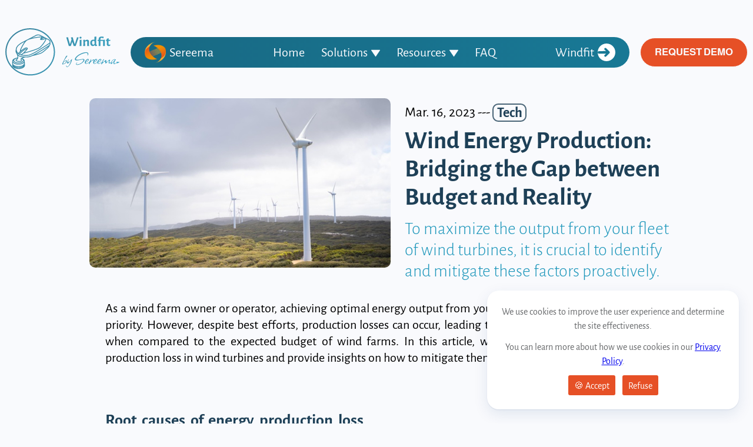

--- FILE ---
content_type: text/html; charset=utf-8
request_url: https://www.sereema.com/news/wind-energy-production-bridging-the-gap-between-budget-and-reality
body_size: 18482
content:
<!DOCTYPE html>
<html lang="en" class=""><head><meta name="viewport" content="width=device-width, initial-scale=1"><title>Wind Energy Production: Bridging the Gap between Budget and Reality - Sereema</title><meta name="description" content="To maximize the output from your fleet of wind turbines, it is crucial to identify and mitigate these factors proactively."><meta name="twitter:card" content="summary"><meta name="twitter:site" content="@SereemaContact"><meta property="og:site_name" content="Sereema - Windfit"><meta property="og:title" content="Wind Energy Production: Bridging the Gap between Budget and Reality"><meta property="og:description" content="To maximize the output from your fleet of wind turbines, it is crucial to identify and mitigate these factors proactively."><meta property="og:type" content="article" /><meta property="og:image"
        content="https://www.sereema.com/static/images/logo-sereema-large.1c6baff57554.png"/><meta property="og:url"
        content="https://www.sereema.com/news/wind-energy-production-bridging-the-gap-between-budget-and-reality"><link rel="stylesheet" href="/static/CACHE/css/output.852751ba81e5.css" type="text/css" /><script src="/static/CACHE/js/output.87e6d9476861.js"></script><script src="/static/CACHE/js/output.bf441c18d225.js" defer></script><script src="/sentry_init"></script><!-- Matomo --><script nonce="ca2008786bd6f50eabb88a7acae231">
            var _paq = window._paq = window._paq || [];
            _paq.push(['requireCookieConsent']);
    /* tracker methods like "setCustomDimension" should be called before "trackPageView" */
            _paq.push(['trackPageView']);
            _paq.push(['enableLinkTracking']);
            (function() {
                var u="https://kiwi.sereema.com/";
                _paq.push(['setTrackerUrl', u+'matomo.php']);
                _paq.push(['setSiteId', '1']);
                var d=document, g=d.createElement('script'), s=d.getElementsByTagName('script')[0];
                g.async=true; g.src=u+'matomo.js'; s.parentNode.insertBefore(g,s);
            })();
        </script><!-- End Matomo Code --><link rel="icon" href="/static/images/logo.60372d3b480e.png"></head><body><nav class="cr-new-navbar show-navbar"><svg width="195" height="81" viewBox="0 0 195 81" fill="none" xmlns="http://www.w3.org/2000/svg" class="cr-navbar-img"><mask id="mask0_225_2" maskUnits="userSpaceOnUse" x="0" y="0" width="195" height="81"><path fill-rule="evenodd"
                clip-rule="evenodd"
                d="M0.09375 40.1808C0.09375 17.9551 19.0333 0.0229492 42.2883 0.0229492C65.5432 0.0229492 84.4827 17.9551 84.4827 40.1808C84.4827 62.4066 65.5432 80.3387 42.2883 80.3387C19.0333 80.3387 0.09375 62.4066 0.09375 40.1808ZM42.2883 2.02295C20.0411 2.02295 2.09375 19.154 2.09375 40.1808C2.09375 61.2077 20.0411 78.3387 42.2883 78.3387C64.5354 78.3387 82.4827 61.2077 82.4827 40.1808C82.4827 19.154 64.5354 2.02295 42.2883 2.02295ZM22.7052 69.2877C16.5794 69.2877 11.7812 66.4932 11.7812 62.9263C11.7829 62.4594 11.8665 61.9971 12.0271 61.5585C11.7995 61.0452 11.6806 60.4948 11.6806 59.9128V59.8707L11.8978 56.7088C11.8361 56.443 11.8043 56.1713 11.8043 55.8945C11.8043 52.985 15.4553 50.5279 20.5077 50.0109C20.6368 49.2424 20.7097 48.4289 20.7118 47.9321C20.7118 47.1513 19.8723 45.0787 19.0796 43.3581C18.2101 41.9752 17.5785 40.5429 17.4336 39.4196C17.3385 38.6849 17.5953 37.3215 17.8383 36.269C17.71 32.0374 21.7986 28.4451 21.991 28.2786L22.0209 28.2538L26.2989 24.9455L26.3547 24.917L35.8809 19.9518C36.5134 19.5376 37.2799 19.1461 38.1313 18.7789L51.883 11.6115C53.0975 10.9761 54.4593 10.6416 55.8441 10.6382C57.2293 10.6349 58.5926 10.9629 59.8107 11.5925L66.1005 14.8264C66.2105 14.8574 66.3156 14.888 66.4146 14.9177L66.3945 14.9776L74.3011 19.0428L74.3647 19.0979C74.6358 19.3321 76.0072 20.537 76.37 21.1766C76.5006 21.4083 76.6084 21.687 76.687 21.9945L76.7027 21.9931L76.7051 22.0188L76.7126 22.1003C76.8158 22.5515 76.8571 23.0583 76.8175 23.5675C76.8817 24.775 76.9095 26.3806 76.6864 27.2811C76.5549 27.8121 75.8452 29.1521 75.7056 29.4149L75.6282 29.5576L75.5934 29.582L74.2619 32.1445L74.188 32.2188C73.8309 32.5747 65.4166 40.9596 61.512 42.7241C56.7036 44.898 46.7723 46.9726 46.3517 47.0583L46.3471 47.0382C44.2425 47.9858 42.3292 48.7077 40.745 49.0915C39.4194 49.4111 37.2704 49.5806 34.8963 49.5806C34.5706 49.5806 34.2407 49.5775 33.9081 49.5712C33.2923 49.7244 31.9797 50.0718 30.681 50.5265C30.0065 50.7631 29.4733 50.9808 29.0519 51.1765C31.5951 52.2888 33.1142 54.0122 33.1142 55.8945C33.1142 56.0835 33.0993 56.2701 33.0702 56.4541L33.2418 60.7007L33.1779 60.8398C33.1549 60.8902 33.1315 60.9403 33.1076 60.9899C33.3971 61.6262 33.3936 62.3611 33.3901 62.9641V63.1317C33.398 66.6492 28.8012 69.2877 22.7052 69.2877ZM36.6347 21.0801L38.7954 19.9547C45.2105 17.2092 57.98 15.3825 61.3161 15.5524C60.3971 16.4726 59.0898 17.9203 59.0782 18.7076C59.0737 18.8303 59.0976 18.9524 59.1475 19.0655C59.1974 19.1785 59.2723 19.2798 59.3676 19.3624C59.9774 19.8878 60.9225 20.0439 61.8314 20.0439C61.8859 20.043 61.9404 20.0417 61.9949 20.0399C62.039 20.0419 62.0832 20.0426 62.1276 20.0419H62.1735L62.1732 20.0329C62.8669 20.0001 63.5562 19.9044 64.2315 19.7469C64.8818 19.5965 66.5782 18.8937 67.7397 18.3961C67.9868 18.352 68.2352 18.315 68.4844 18.2851C67.0991 22.646 60.2438 31.1909 57.6185 32.7346C52.3738 35.8167 38.1961 39.7803 32.9772 41.1806C34.5611 39.5074 37.0059 36.8773 37.5667 36.0085C38.0411 35.268 38.5972 34.2154 37.9654 33.5339C37.0883 32.5898 35.2423 32.647 34.2157 32.9153C33.0893 33.2065 30.328 35.0434 28.1281 36.6392C27.5764 37.0067 26.9838 37.3149 26.361 37.558C26.7458 36.2865 28.0335 33.4141 29.9353 30.0373C32.5104 25.4612 34.9526 22.1997 36.6347 21.0801ZM63.9049 18.4506C63.2831 18.5889 62.5981 18.6819 61.9836 18.698C61.8963 18.6844 61.8113 18.6588 61.7312 18.6219C62.2892 18.1562 64.5498 17.2524 66.5918 16.5967L67.4724 17.0491L67.3219 17.1139C67.1676 17.1445 67.0033 17.1794 66.8282 17.2191L66.8518 17.3147C65.6357 17.8305 64.3501 18.3477 63.9049 18.4506ZM62.4425 16.7031C63.0073 16.4463 63.7205 16.1606 64.6211 15.8434C63.9413 15.7142 63.3586 15.6616 63.1215 15.7208C62.9969 16.0318 62.7516 16.3674 62.4425 16.7031ZM32.8055 23.0744L27.0784 26.0572L22.916 29.276C22.7043 29.4643 19.8412 32.0665 19.3154 35.1382L19.5468 35.1976C19.452 35.5336 19.3445 35.9475 19.2413 36.3848C19.2598 36.7008 19.3082 37.019 19.3916 37.3373C20.0064 39.6875 20.9579 41.179 22.0267 42.2083C22.866 41.3409 24.6017 39.5427 25.1017 39.0065C25.1272 38.9791 25.1614 38.9456 25.2036 38.9065C25.1935 38.8999 25.1836 38.8931 25.1738 38.8861C25.0345 38.7861 24.9334 38.6452 24.8859 38.485C24.4314 37.0935 28.3844 29.9782 28.5519 29.6775C29.3781 28.1953 31.0225 25.3816 32.8055 23.0744ZM28.7846 37.8225C27.4718 38.7773 26.3989 39.6181 26.1443 39.8955C25.6432 40.4412 23.9498 42.1923 23.0924 43.075C23.3075 43.2229 23.5242 43.3586 23.741 43.4848C23.9429 43.1894 24.2862 42.7875 24.8061 42.1853C25.6611 41.1857 26.5827 40.2396 27.5649 39.3529C29.4917 37.6668 31.603 36.1837 33.8622 34.9291C34.4843 34.5991 35.8376 34.6912 36.6781 34.7976C36.7458 34.6526 36.8017 34.5025 36.8451 34.3486C36.4463 34.0574 35.4078 33.9813 34.5845 34.1964C33.6846 34.4318 31.1052 36.1465 29.0222 37.6502L29.0302 37.6607C28.9946 37.6851 28.9089 37.7432 28.7846 37.8225ZM62.1922 14.3362C59.5247 13.8104 51.079 15.32 50.6889 15.3899C49.455 15.6094 47.5533 15.9777 45.4702 16.4783L52.5524 12.7898C53.5632 12.2606 54.6962 11.9819 55.8486 11.9789C57.0005 11.9759 58.1356 12.2487 59.1489 12.7726L62.1922 14.3362ZM28.4233 45.0374L31.3322 42.827L31.3765 42.9849C32.2078 42.7736 51.7296 37.7598 58.3481 33.869C61.336 32.1141 68.6534 23.0007 69.9254 18.3095L73.4976 20.1449C74.0998 20.676 74.9725 21.5039 75.1523 21.818C75.2159 21.9336 75.2737 22.0841 75.3205 22.2585C75.3509 22.5921 75.3875 23.0689 75.4159 23.5998C75.3796 23.9229 75.297 24.246 75.1523 24.5363C74.1457 25.6441 60.2311 34.3621 51.6592 39.6291C51.586 39.6748 44.0705 44.1613 39.5453 45.2406C36.5004 45.9681 31.8016 45.6484 28.4233 45.0374ZM24.4077 43.8465C24.5612 43.9247 24.7141 43.9994 24.8656 44.0719C24.8829 44.0801 24.9005 44.0883 24.9185 44.0966C24.9269 44.0379 24.927 43.978 24.9186 43.9185C24.8989 43.78 24.8337 43.651 24.7323 43.5501L24.4077 43.8465ZM24.9895 44.1284C25.4012 44.3088 25.9772 44.4917 26.671 44.6653L30.6495 41.6353C31.8204 40.4184 34.5309 37.5565 35.7948 36.0531C35.1944 36.0137 34.6939 36.0248 34.532 36.0941C32.3736 37.2938 30.3566 38.7118 28.5158 40.3236C27.2245 41.4898 26.0445 42.7631 24.9895 44.1284ZM19.578 41.4416C19.5046 41.2957 19.4354 41.151 19.3708 41.0081C19.453 41.1502 19.5371 41.2878 19.6228 41.4212L19.578 41.4416ZM20.3108 42.7254C20.1279 42.3323 19.9663 41.9977 19.8486 41.7573C21.0987 43.5384 22.667 44.5104 24.2417 45.2633C25.9719 46.0877 30.7403 47.003 35.1419 47.003C36.7368 47.0243 38.3288 46.865 39.8842 46.5274C44.5156 45.4202 51.7505 41.1365 52.3766 40.7657L52.4093 40.7464L52.5553 40.6564C53.4924 40.0797 58.7762 36.8278 64.0587 33.4998C71.2798 28.9513 74.213 26.9705 75.4406 26.0443C75.4197 26.4107 75.3825 26.733 75.323 26.9746C75.2251 27.2252 75.1197 27.4731 75.0071 27.7179L75.0052 27.717L74.5053 28.6808C72.3989 30.1271 49.8592 45.5016 40.4002 47.7989C39.0196 48.1343 36.5746 48.2826 33.9526 48.2324L33.9422 48.1912C33.8897 48.2036 33.8372 48.2162 33.7847 48.2289C29.8912 48.142 25.6511 47.6193 23.9463 46.6243C22.7478 45.9255 21.3484 44.3563 20.3108 42.7254ZM29.9952 49.3499C27.1616 49.0771 24.5734 48.5571 23.2146 47.7631C22.7897 47.5149 22.3499 47.1828 21.9113 46.7895C22.0346 47.2412 22.1087 47.6407 22.1072 47.9457C22.1072 48.7868 21.874 51.4326 21.1703 52.514C20.8015 53.0754 19.6193 53.9186 19.0054 54.3375C19.019 54.3927 19.0418 54.4455 19.0731 54.4934C19.2146 54.7143 19.7669 55.2548 21.8461 55.5937C25.0853 56.1095 26.3412 55.5748 26.7599 55.2872C26.5226 54.5621 26.0602 53.0318 26.0761 52.2646C26.0994 51.2171 27.31 50.3143 29.9952 49.3499ZM51.5059 44.4888C54.6803 43.6886 58.518 42.6042 60.9195 41.5193C64.4119 39.9412 72.2684 32.2054 73.1095 31.3717L73.1896 31.2172C68.9574 34.0633 59.7011 40.1432 51.5059 44.4888ZM27.5148 52.2001C27.4762 52.2584 27.4695 52.2897 27.4695 52.2913C27.4576 52.8507 27.9161 54.4005 28.2091 55.2455L28.2968 55.5003L28.1732 55.7444C28.0377 56.0011 27.2842 57.1242 24.2741 57.1242C23.3804 57.1164 22.489 57.038 21.6088 56.8903C19.5835 56.5681 18.3057 55.9555 17.8213 55.0683C17.6975 54.8547 17.6247 54.6179 17.6082 54.3743C17.5917 54.1307 17.6317 53.8866 17.7256 53.66L17.8054 53.4943L17.9628 53.3897C18.7881 52.8453 19.7968 52.0782 19.9882 51.7886C20.0498 51.6946 20.1082 51.5707 20.1632 51.4242C17.1213 51.9 14.9583 53.2776 14.9583 54.7774C14.9583 56.6904 18.393 58.3046 22.4596 58.3046C26.5263 58.3046 29.961 56.6904 29.961 54.7774C29.961 53.8328 29.0462 52.8793 27.5148 52.2001ZM31.7173 55.814C31.7026 55.4079 31.5773 55.008 31.3523 54.6238C31.355 54.6742 31.3563 54.7247 31.3563 54.7754C31.3563 57.503 27.4492 59.6369 22.4596 59.6369C17.4761 59.6369 13.563 57.503 13.563 54.7774C13.563 54.7265 13.5644 54.6758 13.5671 54.6253C13.5135 54.7165 13.4654 54.8087 13.4232 54.9017L13.3069 56.5863C13.9953 58.7924 17.9066 60.5429 22.4592 60.5429C27.1609 60.5429 31.1788 58.6758 31.6686 56.368L31.647 55.8165L31.7173 55.814ZM31.766 58.8502L31.8284 60.4435C30.4948 63.2172 27.5943 64.4566 22.4592 64.4566C16.8636 64.4566 13.094 62.6404 13.0761 59.9317L13.1508 58.8497C14.9564 60.6699 18.4082 61.8753 22.4592 61.8753C26.5058 61.8753 29.9589 60.6701 31.766 58.8502ZM22.4592 65.7888C19.3364 65.7888 16.7099 65.2345 14.8316 64.2636C15.9762 65.0408 17.8086 65.85 20.6511 66.141C23.5695 66.4398 27.0441 66.0268 28.7345 65.1893C29.378 64.862 29.9686 64.4551 30.4927 63.9818C28.6188 65.204 25.9786 65.7888 22.4592 65.7888ZM31.0224 65.3221C30.5184 65.7247 29.9692 66.0781 29.3824 66.3749C27.706 67.2147 25.0108 67.5746 22.6047 67.5746C21.9023 67.576 21.2003 67.5426 20.5016 67.4734C18.4158 67.2602 16.802 66.7804 15.5652 66.2139C17.3271 67.2729 19.8978 67.9534 22.7052 67.9534C26.3886 67.9534 29.5086 66.8965 31.0224 65.3221ZM116.235 30.1916H119.636L124.712 15.5327H121.695L121.312 17.5357L118.199 27.0049H117.984L115.206 17.6495L114.847 15.5327H111.542L112.644 19.1063L110.034 27.0049H109.818L107.089 17.3309L106.849 15.5327H103.665L107.974 30.1916H111.398L113.721 23.1808H113.937L116.235 30.1916ZM126.515 25.8212L126.395 19.8119L129.533 19.5615L129.389 25.5252L129.533 30.1915H126.348L126.515 25.8212ZM128.023 14.4173C128.519 14.4173 128.902 14.5538 129.173 14.827C129.461 15.1 129.605 15.4794 129.605 15.9651C129.605 16.481 129.453 16.8907 129.149 17.1942C128.846 17.4977 128.431 17.6494 127.904 17.6494C127.377 17.6494 126.97 17.5129 126.683 17.2397C126.412 16.9666 126.276 16.5796 126.276 16.0789C126.276 15.5781 126.427 15.1759 126.731 14.8724C127.05 14.5689 127.481 14.4173 128.023 14.4173ZM139.009 22.3613C139.281 22.6497 139.408 23.0594 139.392 23.5905L139.201 30.1916H142.409L142.265 25.5481L142.337 22.5207C142.369 21.5343 142.066 20.7832 141.427 20.2672C140.789 19.7361 139.863 19.4706 138.65 19.4706C137.612 19.8044 136.654 20.3507 135.777 21.1094H135.609V19.5616L132.592 19.812L132.711 25.8213L132.544 30.1916H135.728L135.584 25.5253V22.8849C136.399 22.2324 137.166 21.9061 137.884 21.9061C138.379 21.9061 138.754 22.0578 139.009 22.3613ZM154.509 25.5252L154.58 27.4373C154.58 27.6952 154.613 27.8773 154.677 27.9836C154.756 28.0746 154.891 28.1202 155.083 28.1202C155.259 28.1202 155.475 28.0898 155.73 28.0291L155.945 28.2112L155.682 29.8045C155.139 30.1232 154.548 30.3129 153.91 30.3737C153.415 30.3281 153 30.1688 152.665 29.8957C152.33 29.6225 152.098 29.2507 151.971 28.7803H151.778C150.997 29.4631 150.198 29.9867 149.385 30.3508C147.82 30.3508 146.607 29.8804 145.745 28.9396C144.883 27.9836 144.452 26.6634 144.452 24.979C144.452 23.1883 144.947 21.815 145.936 20.859C146.926 19.9029 148.299 19.4249 150.055 19.4249C150.518 19.4249 151.029 19.4705 151.587 19.5615L151.539 14.44L154.7 14.2124L154.509 25.5252ZM149.84 21.4736C148.243 21.4736 147.445 22.4371 147.445 24.3644C147.445 25.5632 147.636 26.4661 148.019 27.0731C148.403 27.6801 148.962 27.9836 149.696 27.9836C150.398 27.9836 151.045 27.6725 151.636 27.0503L151.683 25.7984L151.611 21.8833C150.988 21.6101 150.398 21.4736 149.84 21.4736ZM167.209 14.5537C165.996 14.2806 164.926 14.144 163.999 14.144C162.195 14.144 160.863 14.5234 160.001 15.2822C159.155 16.0408 158.732 17.2245 158.732 18.8331V19.698H157.151L156.984 21.3596L157.104 21.519H158.78L158.828 25.7984L158.636 30.1914H161.82L161.653 25.5252L161.725 21.519H166.227L166.322 25.8211L166.155 30.1914H169.316L169.148 25.5252L169.34 19.5842L169.148 19.4704L167.4 19.698H161.749L161.773 18.1957C161.789 17.528 161.941 17.0424 162.228 16.739C162.531 16.4355 163.002 16.2837 163.641 16.2837C164.391 16.2837 165.357 16.5416 166.538 17.0576L166.849 16.8983L167.209 14.5537ZM176.682 27.9608C177.192 27.9608 177.727 27.8318 178.285 27.5738L178.549 27.8014L178.238 29.5997C177.423 29.9942 176.593 30.237 175.748 30.328C173.592 30.1155 172.515 29.114 172.515 27.3234L172.635 25.4341L172.61 21.519H171.126L171.007 21.3596L171.174 19.698H172.587V17.9453L175.484 17.0576L175.699 17.2397L175.627 19.698H178.477L178.573 19.8574L178.429 21.519H175.58L175.436 26.6177C175.436 27.1033 175.532 27.4524 175.723 27.6649C175.915 27.8621 176.235 27.9608 176.682 27.9608ZM96.8253 60.7997C96.8253 61.284 97.0595 61.5261 97.528 61.5261C97.7525 61.5261 97.9964 61.4777 98.2617 61.3808C99.4844 61.0515 100.575 60.6254 101.532 60.1023C102.511 59.5599 103.275 58.9303 103.825 58.2135C104.375 57.4774 104.65 56.6637 104.65 55.7726C104.65 54.959 104.324 54.5522 103.672 54.5522C103.245 54.5522 102.745 54.7071 102.175 55.0171C101.766 55.2496 101.268 55.5789 100.677 56.005C100.106 56.4313 99.566 56.8575 99.0568 57.2836C99.5865 56.0244 100.239 54.7749 101.013 53.5351C101.807 52.2952 102.766 50.9102 103.886 49.3798C104.192 48.9536 104.447 48.5952 104.65 48.3046C104.875 47.9946 105.048 47.7525 105.17 47.5782C105.354 47.307 105.445 47.1132 105.445 46.997C105.445 46.9776 105.435 46.9679 105.415 46.9679V46.9389C105.252 46.6677 105.099 46.532 104.956 46.532C104.834 46.532 104.538 46.6677 104.07 46.9389C103.702 47.1713 103.366 47.52 103.061 47.985C102.775 48.4305 102.439 49.0408 102.052 49.8157L101.686 50.5421C101.563 50.7939 101.441 51.0264 101.318 51.2395L101.135 51.5301C101.095 51.627 101.054 51.7141 101.013 51.7916C100.605 52.5858 100.259 53.2639 99.9733 53.8257C99.6885 54.3681 99.464 54.804 99.3007 55.1334L97.1304 59.6374C96.9273 60.0442 96.8253 60.4316 96.8253 60.7997ZM100.86 59.7536C100.106 60.2379 99.3522 60.4801 98.598 60.4801L98.2316 60.451C98.15 60.2185 98.3123 59.5114 98.7205 58.3297C99.1889 57.8454 99.7186 57.3805 100.31 56.9349C100.921 56.47 101.491 56.102 102.022 55.8307C102.552 55.5402 102.908 55.4142 103.091 55.453C103.316 55.6661 103.427 55.9372 103.427 56.2665C103.427 56.7896 103.183 57.3902 102.695 58.0682C102.225 58.7269 101.614 59.2887 100.86 59.7536ZM105.083 66.1754C104.635 66.1754 104.268 65.9817 103.983 65.5942C103.697 65.2068 103.554 64.7515 103.554 64.2286C103.554 63.938 103.606 63.6765 103.708 63.444C103.87 63.1146 104.003 62.95 104.104 62.95C104.186 62.95 104.227 63.0081 104.227 63.1243C104.227 63.2212 104.197 63.347 104.136 63.5021C104.115 63.5602 104.104 63.6086 104.104 63.6474C104.084 63.7055 104.074 63.7539 104.074 63.7927C104.074 64.1414 104.176 64.4997 104.38 64.8679C104.604 65.2359 104.879 65.4199 105.206 65.4199L105.45 65.3618C105.939 65.2455 106.397 64.984 106.826 64.5773C107.274 64.1898 107.712 63.7055 108.14 63.1243C108.71 62.3301 109.22 61.468 109.669 60.5381C110.117 59.6276 110.504 58.7171 110.83 57.8067C111.156 56.8962 111.401 56.0728 111.564 55.3367C111.564 55.2398 111.523 55.1914 111.441 55.1914C111.299 55.1914 111.074 55.3464 110.769 55.6563C110.524 55.9082 110.208 56.2569 109.821 56.7024C109.434 57.148 108.955 57.6807 108.385 58.3007L107.895 58.8528C107.569 59.2208 107.233 59.492 106.887 59.6663C106.56 59.8214 106.255 59.8988 105.97 59.8988C105.725 59.8988 105.522 59.8504 105.358 59.7535C105.154 59.618 105.052 59.3757 105.052 59.0271C105.052 58.4653 105.328 57.5354 105.878 56.2375L106.276 55.3076C106.479 54.8621 106.652 54.4552 106.795 54.0871C106.958 53.7191 107.111 53.3801 107.253 53.0702C107.396 52.8183 107.559 52.6924 107.742 52.6924C107.967 52.6924 108.008 52.8183 107.865 53.0702C107.131 54.6587 106.703 55.9082 106.581 56.8187C106.56 56.8574 106.551 56.9155 106.551 56.993V57.1964C106.551 57.6226 106.733 57.8357 107.101 57.8357C107.345 57.8357 107.692 57.7001 108.14 57.4289C108.588 57.1189 109.149 56.6347 109.821 55.976C110.494 55.298 111.299 54.4456 112.236 53.4188C112.399 53.2638 112.552 53.1089 112.694 52.9539C112.837 52.7989 112.969 52.6536 113.092 52.5181C113.173 52.4405 113.245 52.4018 113.306 52.4018C113.367 52.4018 113.398 52.489 113.398 52.6634C113.398 52.8377 113.367 53.0604 113.306 53.3317C113.245 53.5835 113.214 53.7384 113.214 53.7965C112.969 55.2108 112.521 56.7315 111.869 58.3588C111.196 59.9667 110.341 61.4583 109.301 62.8337C108.283 64.2092 107.142 65.2455 105.878 65.9429C105.613 66.098 105.348 66.1754 105.083 66.1754ZM120.678 62.0152C120.987 62.2638 121.439 62.3882 122.033 62.3882C123.412 62.3882 124.873 62.0831 126.419 61.4729C127.964 60.8626 129.415 60.0377 130.77 58.9981C131.436 58.4782 132.042 57.9471 132.588 57.4047C133.136 56.8397 133.611 56.252 134.015 55.6418C134.443 54.9863 134.658 54.4213 134.658 53.9467C134.658 53.4269 134.431 53.0201 133.979 52.7262C133.528 52.4325 132.922 52.2856 132.161 52.2856C131.756 52.2856 131.34 52.3195 130.913 52.3873L129.665 52.6245C128.238 52.8958 126.978 53.1218 125.884 53.3026C124.814 53.4834 123.828 53.5738 122.924 53.5738C121.046 53.5738 120.107 53.1218 120.107 52.2178C120.107 51.9692 120.155 51.7544 120.249 51.5736C120.63 50.6018 121.319 49.6412 122.318 48.692C123.341 47.7202 124.553 46.8049 125.955 45.946C127.382 45.0872 128.892 44.3414 130.484 43.7086C132.838 42.7819 134.931 42.2282 136.762 42.0473C137.808 41.9569 138.604 42.1038 139.151 42.4881C139.721 42.8723 140.007 43.4487 140.007 44.2171C140.007 44.7142 139.912 45.234 139.721 45.7765C139.698 45.8669 139.674 45.946 139.65 46.0139V46.1156C139.65 46.2059 139.674 46.2963 139.721 46.3867C139.769 46.4545 139.816 46.4885 139.864 46.4885C139.983 46.4885 140.126 46.3755 140.292 46.1494C140.887 45.2454 141.184 44.3978 141.184 43.6069C141.184 42.748 140.827 42.07 140.114 41.5727C139.424 41.0755 138.485 40.8269 137.296 40.8269C135.751 40.8269 134.087 41.0981 132.304 41.6405C130.544 42.1603 128.797 42.8723 127.061 43.7763C125.325 44.6577 123.757 45.6635 122.353 46.7936C120.285 48.466 119.013 50.0481 118.538 51.5397C118.395 52.0144 118.324 52.4211 118.324 52.7602C118.324 53.5061 118.597 54.0371 119.144 54.3535C119.715 54.6474 120.512 54.7943 121.533 54.7943C122.414 54.7943 123.412 54.6926 124.529 54.4892L128.381 53.7095L130.164 53.3365C130.425 53.2913 130.663 53.2574 130.877 53.2348C131.091 53.1896 131.281 53.167 131.447 53.167C132.399 53.167 132.874 53.5173 132.874 54.2179C132.874 54.7604 132.613 55.3932 132.09 56.1164C131.376 57.1561 130.473 58.0827 129.379 58.8964C128.286 59.6874 127.109 60.3089 125.848 60.7609C124.589 61.213 123.364 61.4616 122.175 61.5067C121.866 61.5293 121.593 61.4389 121.355 61.2355C121.117 61.0321 120.998 60.8061 120.998 60.5575C120.998 60.1055 121.331 59.5517 121.997 58.8964C122.211 58.693 122.318 58.5121 122.318 58.3539C122.318 58.2861 122.306 58.2409 122.282 58.2183C122.235 58.1732 122.175 58.1505 122.103 58.1505C122.009 58.1732 121.89 58.2409 121.748 58.3539C121.272 58.7607 120.903 59.2015 120.642 59.6761C120.38 60.1507 120.249 60.5914 120.249 60.9983C120.249 61.4276 120.392 61.7667 120.678 62.0152ZM137.424 60.5913C136.924 60.5913 136.484 60.4671 136.104 60.2185C135.486 59.7664 135.177 59.0884 135.177 58.1843C135.177 57.2804 135.509 56.3198 136.175 55.3027C136.84 54.2857 137.851 53.3478 139.206 52.4889C139.444 52.3307 139.765 52.2517 140.169 52.2517C140.692 52.2517 141.156 52.3872 141.56 52.6585C141.988 52.9297 142.155 53.28 142.06 53.7094C141.893 54.41 141.524 55.0315 140.954 55.574C140.407 56.1164 139.753 56.6024 138.992 57.0317C138.256 57.4386 137.495 57.8341 136.71 58.2183C136.686 58.286 136.663 58.3539 136.638 58.4217V58.6251C136.638 58.9415 136.746 59.224 136.96 59.4727C137.197 59.6986 137.519 59.8116 137.922 59.8116C138.231 59.8116 138.493 59.7664 138.707 59.6761C139.088 59.5404 139.397 59.4161 139.635 59.3031C139.896 59.1901 140.194 59.0206 140.526 58.7946C140.858 58.5686 141.31 58.2295 141.881 57.7776C142.142 57.5968 142.297 57.5063 142.344 57.5063C142.487 57.5063 142.535 57.608 142.487 57.8114C142.25 58.1731 141.833 58.5686 141.239 58.998C140.669 59.4275 140.026 59.8003 139.313 60.1167C138.624 60.4331 137.994 60.5913 137.424 60.5913ZM136.924 57.3029C137.115 57.3029 137.506 57.1222 138.101 56.7605C138.695 56.3989 139.254 56.0034 139.777 55.574C140.68 54.7829 141.132 54.1727 141.132 53.7433C141.132 53.6303 141.096 53.5286 141.025 53.4382C140.954 53.3252 140.847 53.2687 140.704 53.2687C140.253 53.2687 139.492 53.7772 138.422 54.7942C137.685 55.4723 137.185 56.3085 136.924 57.3029ZM141.997 60.1508C141.997 60.6706 142.152 60.9305 142.461 60.9305C142.676 60.9305 142.865 60.8514 143.031 60.6932C143.365 59.9699 143.888 59.1224 144.601 58.1506C145.314 57.1562 146.11 56.3086 146.99 55.608C147.823 54.9074 148.619 54.5571 149.38 54.5571C149.594 54.5571 149.736 54.5683 149.807 54.591C149.879 54.6588 149.974 54.6927 150.093 54.6927C150.33 54.6927 150.568 54.5571 150.807 54.2859C151.044 53.992 151.163 53.7209 151.163 53.4722C151.163 53.1784 150.973 53.0315 150.593 53.0315C150.164 53.0315 149.641 53.1897 149.023 53.5061C148.405 53.8226 147.739 54.2294 147.026 54.7265C146.337 55.2012 145.659 55.721 144.994 56.2861C145.064 55.9018 145.29 55.2351 145.671 54.2859C145.79 53.992 145.885 53.7434 145.956 53.54C146.051 53.314 146.123 53.1219 146.17 52.9637C146.289 52.6925 146.194 52.5569 145.885 52.5569C145.742 52.5569 145.599 52.6246 145.457 52.7603L145.102 53.4341L144.672 54.2519C144.41 54.7944 144.126 55.3594 143.817 55.947C143.365 56.9188 142.865 57.902 142.319 58.8965C142.104 59.3032 141.997 59.7214 141.997 60.1508ZM151.529 60.5913C151.03 60.5913 150.59 60.4671 150.21 60.2185C149.592 59.7664 149.283 59.0884 149.283 58.1843C149.283 57.2804 149.615 56.3198 150.281 55.3027C150.946 54.2857 151.957 53.3478 153.312 52.4889C153.55 52.3307 153.871 52.2517 154.275 52.2517C154.798 52.2517 155.262 52.3872 155.666 52.6585C156.094 52.9297 156.26 53.28 156.165 53.7094C155.998 54.41 155.63 55.0315 155.06 55.574C154.512 56.1164 153.859 56.6024 153.098 57.0317C152.361 57.4386 151.601 57.8341 150.815 58.2183L150.797 58.27L150.78 58.3182L150.779 58.3223C150.767 58.3554 150.756 58.3886 150.744 58.4217V58.6251C150.744 58.9415 150.851 59.224 151.065 59.4727C151.303 59.6986 151.624 59.8116 152.028 59.8116C152.337 59.8116 152.599 59.7664 152.812 59.6761C153.193 59.5404 153.503 59.4161 153.74 59.3031C154.001 59.1901 154.299 59.0206 154.632 58.7946C154.964 58.5686 155.416 58.2295 155.987 57.7776C156.197 57.6324 156.338 57.5454 156.41 57.5168C156.532 56.8113 156.845 56.0732 157.349 55.3027C158.015 54.2857 159.026 53.3478 160.381 52.4889C160.619 52.3307 160.94 52.2517 161.344 52.2517C161.867 52.2517 162.33 52.3872 162.735 52.6585C163.162 52.9297 163.329 53.28 163.234 53.7094C163.067 54.41 162.699 55.0315 162.128 55.574C161.582 56.1164 160.928 56.6024 160.167 57.0317C159.43 57.4386 158.669 57.8341 157.885 58.2183L157.864 58.2778L157.847 58.3251C157.836 58.3573 157.824 58.3895 157.813 58.4217V58.6251C157.813 58.9415 157.92 59.224 158.134 59.4727C158.372 59.6986 158.692 59.8116 159.097 59.8116C159.406 59.8116 159.667 59.7664 159.881 59.6761C160.262 59.5404 160.571 59.4161 160.809 59.3031C161.071 59.1901 161.367 59.0206 161.701 58.7946C162.033 58.5686 162.485 58.2295 163.055 57.7776C163.317 57.5968 163.471 57.5063 163.519 57.5063C163.662 57.5063 163.709 57.608 163.662 57.8114C163.424 58.1731 163.008 58.5686 162.414 58.998C161.843 59.4275 161.201 59.8003 160.488 60.1167C159.799 60.4331 159.169 60.5913 158.597 60.5913C158.099 60.5913 157.658 60.4671 157.278 60.2185C156.66 59.7664 156.351 59.0884 156.351 58.1843C156.351 58.1639 156.351 58.1433 156.352 58.1228C156.108 58.397 155.773 58.6887 155.344 58.998C154.774 59.4275 154.132 59.8003 153.419 60.1167C152.73 60.4331 152.099 60.5913 151.529 60.5913ZM151.03 57.3029C151.22 57.3029 151.612 57.1222 152.206 56.7605C152.801 56.3989 153.36 56.0034 153.883 55.574C154.786 54.7829 155.237 54.1727 155.237 53.7433C155.237 53.6303 155.202 53.5286 155.13 53.4382C155.06 53.3252 154.953 53.2687 154.81 53.2687C154.358 53.2687 153.598 53.7772 152.528 54.7942C151.79 55.4723 151.291 56.3085 151.03 57.3029ZM159.276 56.7605C158.681 57.1222 158.288 57.3029 158.099 57.3029C158.36 56.3085 158.86 55.4723 159.596 54.7942C160.666 53.7772 161.427 53.2687 161.878 53.2687C162.021 53.2687 162.128 53.3252 162.2 53.4382C162.271 53.5286 162.307 53.6303 162.307 53.7433C162.307 54.1727 161.855 54.7829 160.951 55.574C160.428 56.0034 159.869 56.3989 159.276 56.7605ZM163.17 61.3374C163.004 61.3374 162.92 61.2018 162.92 60.9306C162.92 60.7045 162.968 60.4333 163.063 60.1169C163.182 59.8005 163.313 59.5067 163.456 59.2355C163.67 58.8513 163.99 58.1733 164.418 57.2014C164.918 56.1391 165.334 55.2917 165.667 54.6589C165.999 54.0034 166.32 53.5062 166.629 53.1671C166.963 52.7829 167.224 52.5908 167.414 52.5908C167.533 52.5908 167.628 52.67 167.699 52.8282C167.771 52.9637 167.806 53.122 167.806 53.3027C167.806 53.4836 167.783 53.5966 167.735 53.6418C167.545 53.8226 167.295 54.1277 166.986 54.5572C166.677 54.9865 166.392 55.4159 166.131 55.8454C165.631 56.7268 165.381 57.3823 165.381 57.8116V57.9473C165.393 57.97 165.405 57.9928 165.417 58.0156C165.429 58.038 165.441 58.0604 165.453 58.0828C165.738 57.9473 165.999 57.8116 166.237 57.676C166.475 57.5405 166.749 57.3483 167.058 57.0997L169.233 55.2012C169.471 54.9978 169.685 54.8283 169.875 54.6927C170.065 54.5572 170.219 54.4441 170.339 54.3537C170.576 54.1954 170.803 54.1164 171.016 54.1164C171.206 54.1164 171.432 54.2294 171.694 54.4554C171.812 54.5684 171.872 54.8736 171.872 55.3707V56.2183C171.872 56.3087 171.86 56.399 171.837 56.4895V56.7268C171.837 57.0207 171.872 57.2806 171.944 57.5065C172.039 57.7099 172.169 57.8116 172.335 57.8116C172.407 57.8116 172.502 57.7551 172.621 57.6422L173.619 56.5234C174.452 55.5968 175.094 54.9188 175.545 54.4893C175.997 54.0599 176.509 53.7661 177.079 53.6079C177.15 53.5853 177.209 53.5739 177.257 53.5739C177.329 53.5514 177.388 53.5401 177.436 53.5401C177.65 53.5401 177.827 53.6079 177.97 53.7435C178.137 53.8791 178.184 54.0599 178.113 54.2859C178.018 54.6475 177.887 55.0656 177.721 55.5403C177.578 55.9923 177.447 56.3539 177.329 56.6251C177.043 57.1675 176.9 57.597 176.9 57.9133C176.9 58.1168 176.984 58.2524 177.15 58.3202C177.341 58.3879 177.518 58.4332 177.685 58.4558C177.814 58.4711 177.887 58.4656 177.955 58.4605C177.987 58.4581 178.019 58.4558 178.055 58.4558C178.303 58.4558 178.513 58.4222 178.691 58.3937C178.824 58.3725 178.939 58.3541 179.04 58.3541C179.278 58.3541 179.338 58.4332 179.218 58.5914C179.1 58.727 178.886 58.8965 178.577 59.0999C178.268 59.3033 177.923 59.4841 177.543 59.6424C177.186 59.7779 176.864 59.8458 176.58 59.8458C175.985 59.8458 175.688 59.5406 175.688 58.9304C175.688 58.614 175.736 58.3202 175.83 58.049C176.164 56.8963 176.33 56.1505 176.33 55.8115C176.33 55.4724 176.235 55.3029 176.045 55.3029C175.616 55.3029 174.701 56.1166 173.298 57.7439C173.156 57.9021 172.989 58.0715 172.799 58.2524C172.633 58.4332 172.442 58.614 172.228 58.7948C171.944 59.0434 171.669 59.3033 171.408 59.5745C171.266 59.7101 171.076 59.7779 170.838 59.7779C170.339 59.7779 170.065 59.6084 170.017 59.2694C169.994 58.9078 169.97 58.614 169.946 58.3879V57.8794C169.899 57.2918 169.863 56.8963 169.839 56.6929C169.815 56.4895 169.708 56.3878 169.519 56.3878C169.281 56.3878 168.686 56.7494 167.735 57.4726C166.451 58.4444 165.274 59.5293 164.204 60.7272C163.752 61.134 163.408 61.3374 163.17 61.3374ZM184.903 61.0998C184.951 61.1224 184.998 61.1337 185.045 61.1337C185.283 61.1337 185.592 61.0547 185.972 60.8965C186.353 60.7608 186.722 60.5687 187.079 60.3201C187.317 60.1845 187.518 60.0489 187.685 59.9132C187.875 59.7777 188.042 59.6533 188.184 59.5403C188.223 59.5032 188.369 59.5142 188.605 59.532C189.515 59.6007 191.753 59.7697 194.25 57.6419C194.25 57.5514 189.275 56.8282 189.155 56.8282C190.245 58.1613 188.64 58.8007 188.032 59.043C187.929 59.0841 187.855 59.1138 187.827 59.1335C187.661 59.2465 187.53 59.3369 187.435 59.4048C187.363 59.4499 187.317 59.4839 187.292 59.5065C186.745 59.8681 186.318 60.0489 186.008 60.0489C185.866 60.0489 185.735 60.0149 185.616 59.9472C185.379 59.789 185.26 59.4839 185.26 59.0318C185.26 58.5347 185.39 57.947 185.652 57.269C185.913 56.5683 186.222 55.9016 186.579 55.2688C186.936 54.636 187.256 54.184 187.542 53.9128C187.565 53.8901 187.59 53.8676 187.613 53.8449C187.661 53.8224 187.708 53.7884 187.756 53.7432C187.875 53.6754 187.935 53.6077 187.935 53.5398L187.899 53.506C187.565 53.1895 187.197 52.9635 186.793 52.8279C186.413 52.6923 186.02 52.6244 185.616 52.6244C184.879 52.6244 184.166 52.8618 183.477 53.3364C182.811 53.8111 182.121 54.4664 181.408 55.3027C181.123 55.6417 180.802 56.0712 180.445 56.591C180.089 57.0881 179.779 57.608 179.518 58.1504C179.257 58.6929 179.125 59.2014 179.125 59.676C179.125 60.0376 179.232 60.3427 179.446 60.5913C179.566 60.7269 179.72 60.7948 179.91 60.7948C180.362 60.7948 180.932 60.467 181.622 59.8115L182.62 58.8963L184.44 57.235C184.345 57.5063 184.261 57.8679 184.19 58.3199C184.142 58.7719 184.095 59.0883 184.047 59.2692C184 59.7212 184.023 60.0941 184.118 60.3879C184.213 60.6817 184.427 60.9077 184.761 61.0659C184.808 61.0885 184.856 61.0998 184.903 61.0998ZM183.797 56.8622C182.443 58.2634 181.515 58.964 181.016 58.964C180.778 58.964 180.659 58.8058 180.659 58.4894C180.659 58.1278 180.79 57.6645 181.052 57.0995C181.313 56.5345 181.575 56.0937 181.836 55.7773C182.216 55.3705 182.632 54.9637 183.084 54.5569C183.559 54.15 184.023 53.8224 184.475 53.5737C184.927 53.3025 185.283 53.1669 185.545 53.1669C185.759 53.1669 185.902 53.2347 185.972 53.3703C186.115 53.6189 185.972 54.071 185.545 54.7263C185.307 55.0654 185.045 55.4157 184.761 55.7773C184.475 56.1163 184.154 56.4779 183.797 56.8622Z"
                fill="#F9FAFD"
                fill-opacity="0.9" /></mask><g mask="url(#mask0_225_2)" class="cr-navbar-img-background-track"><rect width="2300" height="95" fill="url(#paint0_linear_225_2)" /></g><defs><linearGradient id="paint0_linear_225_2" x1="246.675" y1="-45.8896" x2="1617.3" y2="985.536" gradientUnits="userSpaceOnUse"><stop offset="0.00680135" stop-color="#F9FAFD" /><stop offset="0.09375" stop-color="#1E7492" /><stop offset="0.1875" stop-color="#1E97BB" /><stop offset="0.30" stop-color="#DDEDF4" /><stop offset="0.33" stop-color="#1E4157" /><stop offset="0.49" stop-color="#1E4157" /><stop offset="0.55" stop-color="#444444" /><stop offset="0.65" stop-color="#E65026" /><stop offset="0.7" stop-color="#E65026" /><stop offset="0.91221" stop-color="#F9FAFD" /></linearGradient></defs></svg><div class="cr-navbar"><a href="/" class="cr-navbar-logo" title="Sereema"><img src="/static/corporate/images/logo-sereema.6305f15a9dce.png" alt="Official Sereema Logo" /><h2 class="h5 hidden"><span class="hidden">Windfit by</span>Sereema</h2></a><div class="cr-navbar-menu"><div class="cr-navbar-menu-mobile"><a class="cr-navbar-menu-item"><svg width="50" height="36" viewBox="0 0 50 36" fill="none" xmlns="http://www.w3.org/2000/svg"><path d="M1 6H49" stroke="#f9fafd" stroke-width="3" stroke-linecap="round" /><path d="M8 18H42" stroke="#f9fafd" stroke-width="3" stroke-linecap="round" /><path d="M17 30H33" stroke="#f9fafd" stroke-width="3" stroke-linecap="round" /></svg></a><div class="cr-navbar-overlay hidden"><img src="/static/corporate/images/logo-sereema-full-white.cc3a36da9fad.svg" alt="Official Full Sereema Logo" /><div class="cr-navbar-menu"><ul class="cr-navbar-list"><li class="cr-navbar-list-item"><a href="/">Home</a></li><li class="cr-navbar-list-item"><div class="cr-navbar-dropdown">
                                    Solutions<svg width="15" height="12.5" viewBox="0 0 201 150" fill="none" xmlns="http://www.w3.org/2000/svg"><path 
                                            d="M6.47131 0C6.4892 0 6.50706 0 6.52495 0L194.412 0C196.825 0 199.006 1.978 199.954 5.00971C200.919 
                                            8.04141 200.436 11.5537 198.774 13.9384L104.83 147.574C102.56 150.809 98.3947 150.809 96.1243 
                                            147.574L2.64565 14.6039C1.32275 13.1066 0.446777 10.8143 0.446777 8.24476C0.446777 3.6972 3.14619 
                                            0 6.47131 0Z" fill="#F9FAFD"></path></svg><ul class="cr-navbar-dropdown-list hidden"><li class="cr-navbar-dropdown-list-item"><a href="/solutions/windfit-fleet">Windfit Fleet</a></li><li class="cr-navbar-dropdown-list-item"><a href="/windfit-diagnosis">Windfit Diagnosis</a></li><li class="cr-navbar-dropdown-list-item"><a href="/windfit-analysis">Windfit Analysis</a></li></ul></div></li><li class="cr-navbar-list-item"><div class="cr-navbar-dropdown">
                                    Resources<svg width="15" height="12.5" viewBox="0 0 201 150" fill="none" xmlns="http://www.w3.org/2000/svg"><path 
                                            d="M6.47131 0C6.4892 0 6.50706 0 6.52495 0L194.412 0C196.825 0 199.006 1.978 199.954 
                                            5.00971C200.919 8.04141 200.436 11.5537 198.774 13.9384L104.83 147.574C102.56 150.809 
                                            98.3947 150.809 96.1243 147.574L2.64565 14.6039C1.32275 13.1066 0.446777 10.8143 0.446777 
                                            8.24476C0.446777 3.6972 3.14619 0 6.47131 0Z" fill="#F9FAFD"></path></svg><ul class="cr-navbar-dropdown-list hidden"><li class="cr-navbar-dropdown-list-item"><a href="/case-studies">Use Cases</a></li><li class="cr-navbar-dropdown-list-item"><a href="/documents">Documents</a></li><li class="cr-navbar-dropdown-list-item"><a href="/news/">News</a></li></ul></div></li><li class="cr-navbar-list-item"><a href="/faq-general">FAQ</a></li><li class="cr-navbar-list-item"><a href="/contact">Contact us</a></li></ul></div></div></div><ul class="cr-navbar-list hidden"><li class="cr-navbar-list-item"><a href="/">Home</a></li><li class="cr-navbar-list-item"><div class="cr-navbar-dropdown">
                        Solutions<svg width="15" height="12.5" viewBox="0 0 201 150" fill="none" xmlns="http://www.w3.org/2000/svg"><path 
                                d="M6.47131 0C6.4892 0 6.50706 0 6.52495 0L194.412 0C196.825 0 199.006 1.978 199.954 5.00971C200.919 
                                8.04141 200.436 11.5537 198.774 13.9384L104.83 147.574C102.56 150.809 98.3947 150.809 96.1243 
                                147.574L2.64565 14.6039C1.32275 13.1066 0.446777 10.8143 0.446777 8.24476C0.446777 3.6972 3.14619 0 
                                6.47131 0Z" fill="#F9FAFD"></path></svg><ul class="cr-navbar-dropdown-list hidden"><li class="cr-navbar-dropdown-list-item"><a href="/solutions/windfit-fleet">Windfit Fleet</a></li><li class="cr-navbar-dropdown-list-item"><a href="/windfit-diagnosis">Windfit Diagnosis</a></li><li class="cr-navbar-dropdown-list-item"><a href="/windfit-analysis">Windfit Analysis</a></li></ul></div></li><li class="cr-navbar-list-item"><div class="cr-navbar-dropdown">
                        Resources<svg width="15" height="12.5" viewBox="0 0 201 150" fill="none" xmlns="http://www.w3.org/2000/svg"><path 
                                d="M6.47131 0C6.4892 0 6.50706 0 6.52495 0L194.412 0C196.825 0 199.006 1.978 199.954 5.00971C200.919 
                                8.04141 200.436 11.5537 198.774 13.9384L104.83 147.574C102.56 150.809 98.3947 150.809 96.1243 
                                147.574L2.64565 14.6039C1.32275 13.1066 0.446777 10.8143 0.446777 8.24476C0.446777 3.6972 3.14619 
                                0 6.47131 0Z" fill="#F9FAFD"></path></svg><ul class="cr-navbar-dropdown-list hidden"><li class="cr-navbar-dropdown-list-item"><a href="/case-studies">Use Cases</a></li><li class="cr-navbar-dropdown-list-item"><a href="/documents">Documents</a></li><li class="cr-navbar-dropdown-list-item"><a href="/news/">News</a></li></ul></div></li><li class="cr-navbar-list-item"><a href="/faq-general">FAQ</a></li></ul></div><a href="/diagnosis" class="cr-windfit-portal">
            Windfit<svg width="42" height="42" viewBox="0 0 42 42" fill="none" xmlns="http://www.w3.org/2000/svg"><path 
                    d="M42 21C42 9.40415 32.5972 0 21 0C9.40275 0 0 9.40275 0 21C0 32.5972 9.40275 42 21 42C32.5972 42 42 32.5958 
                    42 21ZM16.4521 30.786C15.4729 29.8068 15.4729 28.2227 16.4521 27.2437L20.0228 24.129L2.06815 24.2517C2.06815 
                    24.2517 0.0213752 23.3387 0.0734997 21.0143C0.125624 18.69 2.06815 18.197 2.06815 18.197L20.0228 
                    17.8997L16.4521 14.785C15.4729 13.8059 15.4729 12.2217 16.4521 11.2427C17.4417 10.2689 19.0417 10.2635 
                    20.0312 11.2427L28.1109 19.2465C29.0901 20.2203 29.0901 21.8098 28.1109 22.7878L20.0312 30.786C19.0416 
                    31.7651 17.4416 31.7651 16.4521 30.786Z" 
                    fill="white"></path></svg></a></div><a class="hard-cta navbar-cta" href="/get-a-quote">REQUEST&nbsp;DEMO</a></nav><div class="cr-content cr-navbar--adapter"><div class="cr-news"><article class="cr-news-post "><div class="text-right-header"><img class="" src="/news/wind-energy-production-bridging-the-gap-between-budget-and-reality/image/d2pz07jgii8b8m1zi8dvfje3" alt=""><p class="h4 black">Mar. 16, 2023 --- <b class="cr-post-tag">Tech</b></p><h1 class="cr-news-title h1 dark-blue">Wind Energy Production: Bridging the Gap between Budget and Reality</h1><h3 class="cr-news-abstract h2 light-blue">To maximize the output from your fleet of wind turbines, it is crucial to identify and mitigate these factors proactively.</h3></div><div class="cr-news-post-content"><div class="p--std black"><p>As a wind farm owner or operator, achieving optimal energy output from your fleet of wind turbines is a top priority. However, despite best efforts, production losses can occur, leading to decreased revenue, especially when compared to the expected budget of wind farms. In this article, we'll explore the root causes of production loss in wind turbines and provide insights on how to mitigate them.</p></div><div class="extra-container extra-container--std single-element"></div><div class="extra-container extra-container--right wide-picture"><img src="/news/ixy5kn17/image/extra-img/tyb5fm5j3rtagrrt7nq6sg8t"></a><h3 class="h3 dark-blue"><p>Root causes of energy production loss and how to mitigate them</p></h3><div class="p--std black"><p>There are a large variety of issues that can lower energy production on a wind asset, but generally, they can be classified into four main categories: <strong>Availability</strong>, <strong>Curtailments</strong>, <strong>Performance</strong>, and <strong>Wind Resource</strong>. </p><p>By monitoring and addressing issues related to these categories, you can maximize the output from your fleet of wind turbines and minimize production losses.</p></div></div><div class="extra-container extra-container--std"><h3 class="h3 dark-blue"><p>Turbine Availability</p></h3><div class="p--std black"><p>Turbine availability can be expressed as the ratio of time that a wind turbine is operational and producing power - compared to the total time it is expected to be available for operation. It also can be expressed in terms of produced energy compared to expected energy production. </p><p>Detailed monitoring of the turbine's time and energy availability is crucial for managing wind assets at scale. Maintenance activities, turbine stops, and component failures are common issues that impact this key parameter.</p></div></div><div class="extra-container extra-container--std"><h3 class="h3 dark-blue"><p>Curtailments</p></h3><div class="p--std black"><p>Curtailments also known as turbine power limitations refer to imposed partial or total power reduction, due to grid, icing, turbulence, sound management, and other environmental constraints. Curtailments can be a significant source of production loss especially if they are not optimized or applied accordingly with the expected power limitation plans. Power limitation plans are quite specific to each wind farm making them difficult to monitor at scale.</p></div></div><div class="extra-container extra-container--std"><h3 class="h3 dark-blue"><p>Performance</p></h3><div class="p--std black"><p>Performance in the wind industry is the amount of energy that wind turbines are able to produce for a given wind speed. When turbines present a lower-than-expected performance it naturally implies a lower energy production for the wind resource that was available. </p><p>Factors such as environmental conditions (air density, turbulence), turbine defaults (pitch offers, yaw misalignments), and incorrect control parameters can result in underperformance, causing energy production losses of up to 5% of the assets' annual energy production.</p></div></div><div class="extra-container extra-container--std"><h3 class="h3 dark-blue"><p>Wind Resource</p></h3><div class="p--std black"><p>Wind Resource refers to the quantity of available wind energy that could be harnessed by a wind asset over a period of time. The wind resource is often compared to reference values defined before the wind farms' installation. A lower-than-anticipated wind resource will produce a correspondingly lower energy yield. </p><p>Differences in wind resources can either be punctual (less windy period) or systematic (poor initial wind resource assessment) which often accounts for some of the most significant differences between an asset’s budget and actual production.</p></div></div><div class="extra-container extra-container--std"><h3 class="h3 dark-blue"><p>Key Takeaways for Wind Asset Production Optimization</p></h3><div class="p--std black"><p>As presented, production differences in wind assets can be caused by a variety of factors. To maximize the output from your fleet of wind turbines, it is crucial to identify and mitigate these factors proactively. By conducting a thorough availability, performance, and wind resource analysis, investing in advanced monitoring and control systems, and taking measures to mitigate the effects of environmental factors, you can minimize production loss and ensure maximum output from your fleet of wind turbines.</p></div></div><div class="cr-news-signature dark-blue"><p>Sereema Team</p></div></div></article></div><script type="application/ld+json">
        {
            "@context": "http://schema.org",
            "@type": "NewsArticle",
            "mainEntityOfPage": {
                "@type": "WebPage",
                "@id": "https://www.sereema.com/news/wind-energy-production-bridging-the-gap-between-budget-and-reality"
            },
            "headline": "Wind Energy Production: Bridging the Gap between Budget and Reality",
            "articleSection": "tech",
            "datePublished": "2023-03-16T15:49:30+00:00",
            "author": {
                "@type": "Organization",
                "name": "Sereema",
                "logo": {
                    "@type": "ImageObject",
                    "url": "https://www.sereema.com/static/images/logo-sereema-large.1c6baff57554.png",
                    "width": 1200,
                    "height": 1200
                }
            },
            "publisher": {
                "@type": "Organization",
                "name": "Sereema",
                "logo": {
                    "@type": "ImageObject",
                    "url": "https://www.sereema.com/static/images/logo-sereema-large.1c6baff57554.png",
                    "width": 1200,
                    "height": 1200
                }
            },
            "description": "To maximize the output from your fleet of wind turbines, it is crucial to identify and mitigate these factors proactively."
        }
    </script></div><div class="cr-cookie-consent">
    We use cookies to improve the user experience and determine the site effectiveness.
    <p>You can learn more about how we use cookies in our <a href="/privacy-policy#cookie-policy">Privacy
        Policy</a>.
        <div class="cr-cookie-consent-buttons"><button id="allow-cookies">&#127850; Accept</button><button id="refuse-cookies">Refuse</button></div></div><div class="cr-footer"><div class="cr-footer-vcard"><div class="cr-footer-vcard-column"><div class="cr-footer-vcard-name"><img
                src="/static/images/logo-sereema-full-white.cc3a36da9fad.svg" width="140" height="30"
                title="Sereema" alt="Logo Sereema"/></div></div><div class="cr-footer-vcard-column"><div class="cr-footer-vcard-contact"><br><a href="mailto:contact@sereema.com" title="Contact us">contact@sereema.com</a><div class="cr-footer-vcard-social"><a href="https://twitter.com/sereemacontact"
                       title="Twitter"><svg class="srm-icon srm-icon--twitter"><use href="/static/icons.d5602ce94800.svg#srm-icon--twitter"></use></svg></a><a href="https://www.linkedin.com/company/sereema"
                       title="LinkedIn"><svg class="srm-icon srm-icon--linkedin"><use href="/static/icons.d5602ce94800.svg#srm-icon--linkedin"></use></svg></a></div></div></div></div><div class="cr-footer-menus"><div class="cr-footer-menu"><div class="cr-footer-menu-title">Resources</div><ul class="cr-footer-menu-items"><li class="cr-footer-menu-item"><a href="/"
                       title="Learn how Windfit improves the performance and lifetime of your wind turbines.">Windfit</a></li><li class="cr-footer-menu-item"><a href="/case-studies"
                       title="Read about the wind turbine issues we uncovered and how much our clients gained.">Case
                        Studies</a></li><li class="cr-footer-menu-item"><a href="/documents"
                       title="Download our press releases and white papers about the Windfit technology.">Documents</a></li><li class="cr-footer-menu-item"><a href="/news/"
                       title="Find out where you can meet us in conferences, exhibitions and news about Sereema.">News</a></li></ul></div><div class="cr-footer-menu"><div class="cr-footer-menu-title">Windfit</div><ul class="cr-footer-menu-items"><li class="cr-footer-menu-item"><a href="/get-a-quote"
                       title="Quickly get a quote from our sales team after a few simple questions.">Get
                        a Quote</a></li><li class="cr-footer-menu-item"><a href="/optimize-your-aep" title="See how much AEP you could gain by fixing common wind turbine issues.">Estimate your AEP</a></li><li class="cr-footer-menu-item"><a href="/login" title="Connect to the Windfit portal…">Log
                            In</a></li><li class="cr-footer-menu-item"><a href="/contact" title="Ask us anything :)">Contact Us</a></li></ul></div><div class="cr-footer-menu cr-footer-menu"><div class="cr-footer-menu-title">Company</div><ul class="cr-footer-menu-items"><li class="cr-footer-menu-item"><a href="/privacy-policy"
                       title="Sereema's privacy policy.">Privacy Policy</a></li><li class="cr-footer-menu-item"><a href="/company"
                       title="Learn more about us. :)">About Us</a></li><li class="cr-footer-menu-item"><a href="/legal-mentions"
                       title="Sereema's legal mentions.">Legal Mentions</a></li><li class="cr-footer-menu-item"><a href="/news/category/jobs"
                       title="Sereema is growing, join us !">Jobs</a></li></ul></div></div></div><script src="/static/CACHE/js/output.97acc2fcb14e.js" defer></script></body></html>

--- FILE ---
content_type: text/css; charset="utf-8"
request_url: https://www.sereema.com/static/CACHE/css/output.852751ba81e5.css
body_size: 21261
content:
@font-face{font-display:swap;font-family:"Almarai";font-style:normal;font-weight:300;src:url("/static/fonts/almarai-v12-arabic/almarai-v12-arabic-300.d6c51620ad77.woff2") format("woff2")}@font-face{font-display:swap;font-family:"Almarai";font-style:normal;font-weight:400;src:url("/static/fonts/almarai-v12-arabic/almarai-v12-arabic-regular.4abcf53e103b.woff2") format("woff2")}@font-face{font-display:swap;font-family:"Almarai";font-style:normal;font-weight:700;src:url("/static/fonts/almarai-v12-arabic/almarai-v12-arabic-700.4241ff0c841b.woff2") format("woff2")}@font-face{font-display:swap;font-family:"Almarai";font-style:normal;font-weight:800;src:url("/static/fonts/almarai-v12-arabic/almarai-v12-arabic-800.0d43d35c3106.woff2") format("woff2")}@font-face{font-display:swap;font-family:"Alegreya Sans";font-style:normal;font-weight:100;src:url("/static/fonts/alegreya-sans-v24-latin/alegreya-sans-v24-latin-100.cff884a3a037.woff2") format("woff2")}@font-face{font-display:swap;font-family:"Alegreya Sans";font-style:italic;font-weight:100;src:url("/static/fonts/alegreya-sans-v24-latin/alegreya-sans-v24-latin-100italic.d91124ed0972.woff2") format("woff2")}@font-face{font-display:swap;font-family:"Alegreya Sans";font-style:normal;font-weight:300;src:url("/static/fonts/alegreya-sans-v24-latin/alegreya-sans-v24-latin-300.43fc644dca9f.woff2") format("woff2")}@font-face{font-display:swap;font-family:"Alegreya Sans";font-style:italic;font-weight:300;src:url("/static/fonts/alegreya-sans-v24-latin/alegreya-sans-v24-latin-300italic.17486f1b105c.woff2") format("woff2")}@font-face{font-display:swap;font-family:"Alegreya Sans";font-style:normal;font-weight:400;src:url("/static/fonts/alegreya-sans-v24-latin/alegreya-sans-v24-latin-regular.d9eb1619ec46.woff2") format("woff2")}@font-face{font-display:swap;font-family:"Alegreya Sans";font-style:italic;font-weight:400;src:url("/static/fonts/alegreya-sans-v24-latin/alegreya-sans-v24-latin-italic.eded078156f1.woff2") format("woff2")}@font-face{font-display:swap;font-family:"Alegreya Sans";font-style:normal;font-weight:500;src:url("/static/fonts/alegreya-sans-v24-latin/alegreya-sans-v24-latin-500.483e98ab402d.woff2") format("woff2")}@font-face{font-display:swap;font-family:"Alegreya Sans";font-style:italic;font-weight:500;src:url("/static/fonts/alegreya-sans-v24-latin/alegreya-sans-v24-latin-500italic.d8c78b2f1504.woff2") format("woff2")}@font-face{font-display:swap;font-family:"Alegreya Sans";font-style:normal;font-weight:700;src:url("/static/fonts/alegreya-sans-v24-latin/alegreya-sans-v24-latin-700.f9e9240e2c6a.woff2") format("woff2")}@font-face{font-display:swap;font-family:"Alegreya Sans";font-style:italic;font-weight:700;src:url("/static/fonts/alegreya-sans-v24-latin/alegreya-sans-v24-latin-700italic.01cadaf2afe9.woff2") format("woff2")}@font-face{font-display:swap;font-family:"Alegreya Sans";font-style:normal;font-weight:800;src:url("/static/fonts/alegreya-sans-v24-latin/alegreya-sans-v24-latin-800.c35552a13f55.woff2") format("woff2")}@font-face{font-display:swap;font-family:"Alegreya Sans";font-style:italic;font-weight:800;src:url("/static/fonts/alegreya-sans-v24-latin/alegreya-sans-v24-latin-800italic.31cde318f7ac.woff2") format("woff2")}@font-face{font-display:swap;font-family:"Alegreya Sans";font-style:normal;font-weight:900;src:url("/static/fonts/alegreya-sans-v24-latin/alegreya-sans-v24-latin-900.da3f915b8ab2.woff2") format("woff2")}@font-face{font-display:swap;font-family:"Alegreya Sans";font-style:italic;font-weight:900;src:url("/static/fonts/alegreya-sans-v24-latin/alegreya-sans-v24-latin-900italic.ebe357098b2b.woff2") format("woff2")}body{font-family:"Alegreya Sans","Almarai","Trebuchet MS",sans-serif;font-size:16px;line-height:24px;margin:0}.srm-navigation-action,.srm-navigation-menu-item a,.cr-action{color:#fff;border-color:transparent;background:0}/*! normalize.css v8.0.0 | MIT License | github.com/necolas/normalize.css */html{line-height:1.15;-webkit-text-size-adjust:100%}body{margin:0}h1{font-size:2em;margin:.67em 0}hr{box-sizing:content-box;height:0;overflow:visible}pre{font-family:monospace,monospace;font-size:1em}a{background-color:transparent}abbr[title]{border-bottom:0;text-decoration:underline;text-decoration:underline dotted}b,strong{font-weight:bolder}code,kbd,samp{font-family:monospace,monospace;font-size:1em}small{font-size:80%}sub,sup{font-size:75%;line-height:0;position:relative;vertical-align:baseline}sub{bottom:-.25em}sup{top:-.5em}img{border-style:none}button,input,optgroup,select,textarea{font-family:inherit;font-size:100%;line-height:1.15;margin:0}button,input{overflow:visible}button,select{text-transform:none}button,[type="button"],[type="reset"],[type="submit"]{-webkit-appearance:button}button::-moz-focus-inner,[type="button"]::-moz-focus-inner,[type="reset"]::-moz-focus-inner,[type="submit"]::-moz-focus-inner{border-style:none;padding:0}button:-moz-focusring,[type="button"]:-moz-focusring,[type="reset"]:-moz-focusring,[type="submit"]:-moz-focusring{outline:1px dotted ButtonText}fieldset{padding:.35em .75em .625em}legend{box-sizing:border-box;color:inherit;display:table;max-width:100%;padding:0;white-space:normal}progress{vertical-align:baseline}textarea{overflow:auto}[type="checkbox"],[type="radio"]{box-sizing:border-box;padding:0}[type="number"]::-webkit-inner-spin-button,[type="number"]::-webkit-outer-spin-button{height:auto}[type="search"]{-webkit-appearance:textfield;outline-offset:-2px}[type="search"]::-webkit-search-decoration{-webkit-appearance:none}::-webkit-file-upload-button{-webkit-appearance:button;font:inherit}details{display:block}summary{display:list-item}template{display:none}[hidden]{display:none}html.srm-full,html.srm-full body{height:100%}.srm-cap{margin:0 auto;position:relative}.srm-cap--1440{max-width:1440px}.srm-cap--1320{max-width:1320px}.srm-cap--1200{max-width:1200px}.srm-cap--1080{max-width:1080px}.srm-cap--900{max-width:900px}.srm-cap--720{max-width:720px}.srm-cap--600{max-width:600px}.srm-cap--420{max-width:420px}.srm-split::after{content:"";display:table;clear:both}.srm-split-item--rel{position:relative}.srm-split-flex{display:flex;flex-direction:column}@media print,screen and (min-width:540px){.srm-split--4>.srm-split-item,.srm-split--6>.srm-split-item{float:left}.srm-split--4.srm-split--reversed>.srm-split-item,.srm-split--6.srm-split--reversed>.srm-split-item{float:right}.srm-split--4>.srm-split-item,.srm-split--6>.srm-split-item{width:50%}.srm-split--6>.srm-split-item:nth-child(2n+1){clear:left}}@media print,screen and (min-width:720px){.srm-split>.srm-split-item{float:left}.srm-split--reversed>.srm-split-item{float:right}.srm-split--2>.srm-split-item{width:50%}.srm-split--3.srm-split--curtailment-plan{display:flex;justify-content:space-evenly}.srm-split--3.srm-split--curtailment-plan>.srm-split-item-rose{width:20%}.srm-split--3.srm-split--curtailment-plan>.srm-split-item-distribution{width:30%}.srm-split--2.srm-split--thirdy>.srm-split-item:first-child{width:70%}.srm-split--2.srm-split--thirdy>.srm-split-item:nth-child(2){width:30%}.srm-split--2.srm-split--twenty>.srm-split-item:first-child{width:80%}.srm-split--2.srm-split--twenty>.srm-split-item:nth-child(2){width:20%}.srm-split--3>.srm-split-item{width:50%}.srm-split--3>.srm-split-item:last-child{float:none;clear:left;width:auto}.srm-split--3.srm-split--three-roses>.srm-split-item{width:33%}.srm-split--3.srm-split--three-roses>.srm-split-item:last-child{float:left;clear:none}.srm-split--4.srm-split--four-roses>.srm-split-item{width:25%}.srm-split--4.srm-split--four-roses>.srm-split-item:last-child{float:left;clear:none}.srm-split-flex{flex-flow:row wrap}.srm-split-flex--2>.srm-split-flex-item,.srm-split-flex--3>.srm-split-flex-item{width:50%}.srm-split-flex--3>.srm-split-flex-item:last-child{width:100%}}@media print,screen and (min-width:1080px){.srm-split--3>.srm-split-item,.srm-split--6>.srm-split-item{width:33%}.srm-split--3>.srm-split-item:last-child,.srm-split--6>.srm-split-item:nth-child(3n){float:left;clear:none;width:33%}.srm-split--6>.srm-split-item:nth-child(2n+1){clear:none}.srm-split--6>.srm-split-item:nth-child(3n+1){clear:left}.srm-split-flex--3>.srm-split-flex-item{width:33%}.srm-split-flex--3>.srm-split-flex-item:last-child{width:33%}}@media print,screen and (min-width:1200px){.srm-split--4>.srm-split-item{width:25%}}.srm-environment{color:red}.srm-navigation-submenu{display:none;position:absolute;text-align:left;background:#eee;overflow:hidden;border:1px solid rgba(112,112,112,0.3);border-radius:10px;box-shadow:10px 10px 20px #333}.windfit-submenu{left:0}.resources-submenu{transform:translateX(-15%)}.srm-navigation-menu-item:hover a{cursor:pointer}.srm-navigation-menu-item:hover .srm-navigation-submenu{display:flex}.srm-navigation-menu-item:hover .srm-navigation-submenu:hover li:not(:hover){transition:all .5s;opacity:.3}.srm-navigation-submenu ul{display:flex;flex-direction:column;padding:.3rem}.srm-navigation-submenu ul li{margin:.5rem .4rem;display:flex;justify-content:end;align-items:center}.resources-submenu ul li{margin:.5rem;justify-content:space-between;align-items:center;width:150px}.windfit-submenu ul li:first-child{justify-content:start;text-transform:uppercase}.windfit-submenu ul li:first-child a{display:flex;align-items:center;text-align:center;min-width:120px;background:rgba(0,0,0,0.1);padding:0 1em;border-radius:10px}.srm-navigation-submenu ul li a{padding:0;color:black !important}.resources-submenu ul li a{margin-right:10%}.srm-navigation-submenu ul li a>*{margin:.15em auto}.srm-navigation-submenu ul li a h4{font-size:1rem;line-height:1rem;font-weight:500;color:black !important}.srm-navigation-submenu ul li a p{color:rgba(0,0,0,0.5);font-size:.8rem;font-weight:400;line-height:1rem}.nav-down-arrow{height:10px;opacity:.4;margin-left:.3rem;transition:all .3s linear}.srm-navigation-menu-item:hover .nav-down-arrow{transform:rotate(-180deg)}.ul-head+img{width:40px}.windfit-submenu img{height:35px;padding-right:10px}.windfit-submenu ul:first-child li:first-child a img{margin-left:-5px}.resources-submenu img{height:36px;width:36px;opacity:.9;padding:0 5px 0 0}.resources-submenu li:last-child img{width:40px}.srm-navigation{position:sticky;top:0;z-index:10;min-height:48px;background:#1e4057}.srm-cap{animation:slide-in cubic-bezier(0,0.96,1,0.11),slide-out cubic-bezier(1,0.01,0.11,0.98)}.srm-navigation-logo{color:rgba(255,255,255,0.9);position:absolute;left:0;top:0;padding:6px 0 7px 12px;font-size:22px;display:inline-block;text-decoration:none;line-height:32px}.srm-navigation-logo img{vertical-align:-12px;margin-right:9px}.srm-navigation-actions{position:absolute;right:0;top:0;margin:11px 6px 10px;font-size:16px}.srm-navigation-action{color:rgba(255,255,255,0.9);display:inline-block;text-decoration:none;margin-left:6px;border:0;background:transparent;padding:3px 6px 0;border-radius:3px;transition:.1s linear background-color,0.1s linear box-shadow,0.1s linear border-color}.srm-navigation-action .srm-icon{fill:rgba(255,255,255,0.9);height:19px;width:19px;vertical-align:-4px}.srm-navigation-action--menu{border-radius:3px;border:1px solid rgba(255,255,255,0.1);padding-left:12px;padding-right:3px;margin-top:-1px;margin-right:6px}.srm-navigation-action:hover{background:rgba(255,255,255,0.05)}.srm-navigation-action:active,.srm-navigation-action:focus,.srm-navigation-action[data-menu--opened]{background:rgba(255,255,255,0.1);border-color:rgba(255,255,255,0.2);outline:0}.srm-navigation-action[data-menu--opened]{border-bottom-left-radius:0;border-bottom-right-radius:0;border-bottom-width:0}.srm-navigation-menu{display:block;margin:0 auto;padding:48px 0 0;text-align:center}.srm-navigation-menu-item{display:inline-block;margin:0;padding:0}.srm-navigation-menu-item .srm-icon{width:18px;height:18px;vertical-align:-5px}.srm-navigation-menu-item a{display:inline-block;padding:14px 9px 6px;color:rgba(255,255,255,0.9);text-decoration:none;transition:.1s linear background-color,0.1s linear color,0.1s linear border-color;border-bottom:4px solid transparent;font-size:13px}.srm-navigation-menu-item h1{display:inline-block;margin:0;padding:0;font-weight:inherit}.srm-navigation-menu-item a:hover{background:rgba(255,255,255,0.05)}.srm-navigation-logo:focus,.srm-navigation-logo:active,.srm-navigation-menu-item a:focus,.srm-navigation-menu-item a:active{background:rgba(255,255,255,0.1);outline:0}.srm-navigation-logo{color:#444}.srm-navigation-logo span{vertical-align:-1px}.srm-navigation-logo .srm-icon{height:24px;width:24px;fill:#444;vertical-align:-6px}.srm-navigation-logo img.srm-small-logo{width:24px;vertical-align:middle}@media screen and (min-width:420px){.srm-navigation-actions{margin-right:12px}.srm-navigation-menu-item a{font-size:15px;padding-left:12px;padding-right:12px}}@media screen and (min-width:540px){.srm-navigation-action{margin-left:12px}.srm-navigation-menu-item a{padding-left:24px;padding-right:24px;font-size:16px}.srm-navigation-submenu li a span>*{width:100%}.srm-navigation-submenu ul li a p{font-size:.9rem}.windfit-submenu li a{width:80%;max-width:320px}.windfit-submenu ul li a h4{min-width:110px}.windfit-submenu ul li:first-child a{max-width:250px}.resources-submenu ul li{align-items:self-end}}@media screen and (min-width:900px){.srm-navigation-menu{padding-top:0}}@media screen and (min-width:1080px){.windfit-submenu{left:auto;transform:translateX(-37%)}.resources-submenu{transform:translateX(-11%)}}.srm-navigation-menu-item--active h1 a,.srm-navigation-menu-item a:hover{border-bottom-color:#e65026;color:#fff}.srm-menu-popup{position:absolute;border-radius:3px;background:#fff;padding:6px 0;box-shadow:0 3px 8px rgba(20,0,60,0.12);display:none;min-width:120px}@media screen and (max-width:900px){.user-menu{margin-top:50px}}.srm-overlay .srm-menu-popup{display:block}.srm-overlay .srm-menu-popup::-webkit-scrollbar{border:0;width:12px}.srm-overlay .srm-menu-popup::-webkit-scrollbar-thumb{border-radius:10px;border:2px solid #fff;background:#dde5ed}.srm-menu-entry{display:block;text-decoration:none;padding:6px 24px 6px 12px;white-space:nowrap;color:#444;border:0;margin:0;background:0;width:100%;text-align:left;box-sizing:border-box}.srm-menu-entry--active{color:#e65026;font-weight:500}a.srm-menu-entry:hover,a.srm-menu-entry:focus,button.srm-menu-entry:hover,button.srm-menu-entry:focus{background:rgba(30,131,187,0.075);outline:0;cursor:pointer}.srm-menu-separator{display:block;height:2px;background:rgba(30,131,187,0.1);margin:5px 0}.srm-menu-entry-toggle-state{display:inline-block;border-radius:3px;border:0;padding:4px 6px 1px;color:#4582ad;font-weight:500;text-decoration:none;margin:-1px 0 0 12px;text-align:center;box-sizing:content-box;line-height:18px;min-width:24px}.srm-menu-entry--toggle{padding:7px 12px 5px}.srm-menu-entry--toggle-enabled .srm-menu-entry-toggle-state{color:#fff;background:#4a4}@media print{.srm-navigation-action--menu,.srm-navigation-menu{display:none}}.overview-tooltip{display:none}.srm-overlay{position:fixed;top:0;left:0;width:100%;height:100%;background:rgba(255,255,255,0.02);display:block;font:inherit;z-index:11}.srm-overlay-button{position:fixed;top:0;left:0;width:100%;height:100%;display:block;background:transparent;border:0;font:inherit}.cr-aep-title{font-size:24px;font-weight:400;line-height:36px;text-align:center;margin:0;padding:0}.srm-split-item:nth-child(2) .cr-aep-title{padding-top:36px;padding-bottom:12px}@media screen and (min-width:720px){.srm-split-item:nth-child(2) .cr-aep-title{padding-top:0;padding-bottom:36px}}.cr-aep-issue{padding:0 36px 36px}.cr-aep-issue-title{font-size:18px;text-align:center;text-shadow:0 1px 1px rgba(255,255,255,0.5)}.cr-aep-switcher{background:#dfe0e2;box-shadow:0 0 0 1px rgba(255,255,255,0.5),inset 0 2px 1px rgba(60,0,30,0.04),inset 0 -2px 1px rgba(30,151,187,0.1);border-radius:18px;width:120px;height:36px;margin:6px auto;overflow:hidden;position:relative;z-index:0;-webkit-tap-highlight-color:rgba(0,0,0,0)}.cr-aep-switcher-thumb{position:absolute;top:0;left:0;z-index:-1;background:#4a4;border-radius:18px;width:60px;height:36px;transition:left .1s ease-out}[data-aep--autoplay] .cr-slider-thumb{transition:left .5s ease-out}[data-aep-key=blade_pitch_offset] .cr-slider-thumb{left:25.79%}[data-aep-mode="euros"][data-aep-selected]+.cr-aep-switcher-thumb{left:60px}.cr-aep-switcher-label{color:#222;width:60px;height:36px;border-radius:18px;display:block;float:left;vertical-align:bottom;transition:background .1s linear;cursor:pointer}.cr-aep-switcher-icon{width:60px;height:36px;transition:fill .1s linear}.cr-aep-switcher-label[data-aep-selected] .cr-aep-switcher-icon{fill:#fff}.cr-aep-ticket{margin:12px auto;padding:12px;max-width:330px;background:#fff;border-radius:6px;box-shadow:0 3px 12px rgba(60,0,30,0.04),0 12px 48px rgba(30,64,87,0.1);color:#837d9c}.cr-aep-ticket-row{font-size:17px;line-height:36px;position:relative;height:36px}.cr-aep-ticket-row-label{position:absolute;display:block;left:0;right:84px;overflow:hidden;text-overflow:ellipsis}.cr-aep-ticket-row-value{position:absolute;display:block;width:80px;padding:0 2px;right:0;font-size:20px;text-align:center;transition:background 1s ease-out;border-radius:18px;z-index:0}[data-aep-mode="euros"] .cr-aep-ticket-row-value{text-align:right}.cr-aep-ticket-row--header .cr-aep-ticket-row-value{text-align:center}.cr-aep-ticket-row-value:before{content:'';display:block;position:absolute;width:100%;top:8px;height:20px;z-index:-1;left:0;transition:background 1s ease-out}[data-changed].cr-aep-ticket-row-value:before{transition:none;background:rgba(255,206,49,0.3)}.cr-aep-ticket-row--header{font-weight:500;border-bottom:1px dashed #837d9c;margin-bottom:59px;font-size:20px}.cr-aep-ticket-row--result{font-size:20px;font-weight:500;border-top:1px dashed #837d9c;padding:5px 0 6px;margin-top:48px}.cr-aep-help{width:240px;margin:0 auto;height:36px;font-size:14px;line-height:18px;text-align:center;color:#837d9c}.cr-aep-footer{padding-top:96px;text-align:center}.cr-aep-footer p{font-size:18px;line-height:24px}[data-yaw-dynamics-animation]{margin-bottom:60px}[data-mass-imbalance-animation] svg,[data-aerodynamic-imbalance-animation] svg{width:320px;max-width:100%;height:320px;overflow:visible}[data-mass-imbalance-animation],[data-aerodynamic-imbalance-animation]{margin-top:12px;margin-bottom:0}[data-yaw-loss-animation]{height:480px}[data-yaw-dynamics-animation]{height:504px}[data-product-block]{height:288px}#particles-container{width:50%;height:100%;background:linear-gradient(#0da5dd,#009ecc,#0087d0,#13a0a6);border-radius:100%;border:solid 1px #777}@media print,screen and (min-width:960px){#particles-container{width:30%;height:100%}}.cr-article{background:#fff;padding:12px 12px 24px;margin:0}@media screen and (min-width:540px){.cr-article{padding:24px 48px 12px;margin:0 0 12px}}@media screen and (min-width:720px){.cr-article{border-radius:3px;padding:96px 60px 60px 132px;box-shadow:0 8px 24px rgba(0,60,120,0.1),0 1px 2px rgba(0,60,120,0.1);margin:0 0 36px}}:root{--white:#f9fafd;--dark-blue:#1e4057;--light-blue:#1e97bb;--black:#000;--grey:#777;--orange:#e65026;--light-orange:#e66d2c;color:var(--white);font-family:"Alegreya Sans","Almarai","Trebuchet MS",sans-serif;line-height:1.5;font-weight:400;background-color:var(--white);font-synthesis:none;text-rendering:geometricPrecision;-webkit-font-smoothing:antialiased;-moz-osx-font-smoothing:grayscale}.white{color:#fff}.black{color:#000}.dark-blue{color:var(--dark-blue)}.light-blue{color:var(--light-blue)}.grey{color:var(--grey)}.orange{color:var(--orange)}.p--std,.p--std p,.p--std li,.p--light,.p--light p,.p--light li,.p--bold,.p--bold p,.p--bold li,.p--std em{margin:.3em 0;font-size:18px;line-height:24px}.p--light,.p--light p,.p--light li{font-weight:300}.p--std,.p--std p,.p--std li{font-weight:400}.p--bold,.p--bold p,.p--bold li{font-weight:700}.p--std em{font-weight:500;font-style:italic}p.cr-light-subtitle{font-size:20px;font-weight:500;line-height:24px;color:#578da1}.h1{font-size:28px;line-height:36px;font-weight:300}.h2{font-size:26px;line-height:32px;font-weight:300}.h3{font-size:24px;line-height:24px;font-weight:700}.h4{font-size:20px;line-height:20px;font-weight:400}.h5{font-size:16px;line-height:20px;font-weight:500}p,.h1,.h2,.h3,.h4,.h5{margin:12px 0}@media print,screen and (min-width:1200px){.p--std,.p--std p,.p--std li,.p--light,.p--light p,.p--light li,.p--bold,.p--bold p,.p--bold li,.p--std em{font-size:22px;line-height:28px}.h1{font-size:32px;line-height:40px;font-weight:300}.h2{font-size:30px;line-height:36px;font-weight:300}.h3{font-size:28px;line-height:28px;font-weight:700}.h4{font-size:24px;line-height:24px;font-weight:400}.h5{font-size:20px;line-height:24px;font-weight:500}}.cta-block{position:relative;width:100%;display:flex;justify-content:center;align-items:center;flex-direction:column;background:transparent;color:black;text-align:justify}.cta-btn a{text-decoration:none}.cta-block>*{width:80%;max-width:350px;display:flex;flex-direction:column;justify-content:center}.cta-text>*{padding:.3rem;margin:0}.old-hard-cta,.soft-cta{width:100%;height:30px;display:flex;justify-content:center;align-items:center;border-radius:10px;margin:.5rem 0;text-decoration:none;transition:all .5s ease-in-out}.soft-cta{width:calc(100% - 2px);height:28px;position:relative;background:#bbb;border:1px #bbb solid;transition:all .3s linear}.soft-cta a{color:#fff;transition:all .3s ease-in-out}.soft-cta div .arrow-span{display:inline-block;transition:all .3s ease-in-out;opacity:0;transform:translateX(-15px)}.old-hard-cta{border:0;cursor:pointer;position:relative;z-index:0}.old-hard-cta:after{z-index:-1;content:"";position:absolute;width:100%;height:100%;background:var(--orange);left:0;top:0;border-radius:10px}.old-hard-cta,.old-hard-cta::before,.old-hard-cta::after,.soft-cta{color:#fff;border-radius:10px}.old-hard-cta{text-transform:uppercase;box-shadow:inset 0 6px 12px -3px rgb(230 202 62 / 30%),0 6px 24px rgb(230 71 39 / 10%),0 0 0 10px rgb(255 255 255 / 0)}.old-light-cta{color:#578da1;position:relative;text-decoration:none}.old-light-cta span{display:none}@media print,screen and (min-width:560px){.cta-block{width:90%;padding:48px 0;flex-direction:row;gap:5%}.cta-text{width:40%}}@media print,screen and (min-width:960px){.soft-cta:hover{background:transparent;box-shadow:none}.soft-cta:hover a,a.soft-cta:hover{color:var(--orange)}.soft-cta:hover div .arrow-span{color:var(--orange);opacity:1;transform:translateX(2px)}.old-light-cta::before{content:"";position:absolute;top:50%;left:50%;transform:translate(-50%,-50%);width:0;height:75%;border-bottom:1px solid #578da1;transition:all .3s ease-in-out}.old-light-cta span{transition:all .3s ease-in-out;display:inline-block;opacity:0;transform:translateX(-12px)}a:hover .old-light-cta{color:var(--orange)}a:hover p.old-light-cta span{opacity:1;transform:translateX(2px)}a:hover p.old-light-cta::before{width:90%}.old-hard-cta:before{content:"";position:absolute;background:linear-gradient(145deg,rgba(230,80,38,1) 0,rgba(230,80,38,1) 12%,rgba(255,255,255,0) 14%,rgba(230,80,38,1) 19%,rgba(255,255,255,0) 24%,rgba(230,80,38,1) 32%,rgba(230,80,38,1) 45%,rgba(255,255,255,0) 53%,rgba(230,80,38,1) 58%,rgba(255,255,255,0) 61%,rgba(230,80,38,1) 64%,rgba(255,255,255,0) 65%,rgba(230,80,38,1) 67%,rgba(230,80,38,1) 74%,rgba(255,255,255,0) 81%,rgba(230,80,38,1) 89%,rgba(230,80,38,1) 100%);top:-1px;left:-1px;background-size:500%;z-index:-1;width:calc(100% + 2px);height:calc(100% + 2px);animation:glowing 25s linear infinite;opacity:0;transition:opacity .3s ease-in-out;border-radius:10px}.old-hard-cta:hover:before{opacity:1}@keyframes glowing{0%{background-position:0 0}50%{background-position:500% 0}100%{background-position:0 0}}}.cr-action{border:0;display:inline-block;border-radius:3px;background:var(--orange);color:#fff;font:inherit;text-transform:uppercase;text-decoration:none;padding:13px 24px 11px;line-height:24px;font-size:20px;box-shadow:inset 0 6px 12px -3px rgba(230,202,62,0.3),0 6px 24px rgba(230,71,39,0.1),0 0 0 0 rgba(255,255,255,0);transition:.1s linear background,0.1s linear color,0.1s ease-out box-shadow;vertical-align:bottom;-webkit-tap-highlight-color:rgba(0,0,0,0)}.cr-action:hover{box-shadow:inset 0 6px 12px -3px rgba(230,202,62,0.3),0 6px 24px rgba(230,71,39,0.1),0 0 0 3px rgba(255,255,255,0.1)}.cr-action:active,.cr-action:focus{box-shadow:inset 0 6px 12px -3px rgba(230,202,62,0.3),0 6px 24px rgba(230,71,39,0.1),0 0 0 6px rgba(255,255,255,0.2);outline:0}.cr-action[disabled]{cursor:default;background:#dcdce4;color:#888;box-shadow:none}.cr-action--lighweight{transition:.1s linear background,0.1s linear color;background:transparent;box-shadow:inset 0 0 0 1px var(--orange);color:var(--orange)}.cr-action--lighweight-plus{box-shadow:inset 0 0 0 1px transparent}.cr-action--lighweight:hover,.cr-action--lighweight:active,.cr-action--lighweight:focus{background:var(--orange);color:#fff}.cr-action--tiny{padding:4px 8px;line-height:16px;font-size:13px}.cr-action--small,.cr-action--scaling{padding:9px 18px;line-height:18px;font-size:17px}@media screen and (min-width:900px){.cr-action--scaling{padding:13px 24px 11px;line-height:24px;font-size:20px}}.cr-section{position:relative;padding:24px 0 24px;background:#fff;color:#444648}.cr-section--framed{padding:0}.cr-section--first-light-grey{box-shadow:0 -1px rgba(60,0,30,0.02),0 -6px 48px rgba(30,64,87,0.1);background:#f9fafd}.cr-section--light-grey{background:#f9fafd}.cr-section--features{padding-bottom:48px}.cr-section--cta .cr-actions{padding-top:0}@media screen and (min-width:1080px){.cr-section--features{padding-bottom:72px}}.cr-section--techno{background:#294966;background:linear-gradient(to bottom,rgba(200,255,255,0.04) 1px,rgba(200,255,255,0) 1px,rgba(200,255,255,0) 24px,rgba(200,255,255,0.02) 24px,rgba(200,255,255,0.02) 25px,rgba(200,255,255,0) 25px) top center repeat,linear-gradient(to right,rgba(200,255,255,0.04) 1px,rgba(200,255,255,0) 1px,rgba(200,255,255,0) 24px,rgba(200,255,255,0.02) 24px,rgba(200,255,255,0.02) 25px,rgba(200,255,255,0) 25px) top center repeat,radial-gradient(at 50% 20%,rgba(200,255,255,0.1),rgba(200,255,255,0)) #294966;box-shadow:inset 0 1px 0 0 rgba(200,255,255,0.2),inset 0 -1px 0 0 rgba(200,255,255,0.2);background-size:48px 48px,48px 48px,100% 100%}.cr-section--techno:last-child{padding-bottom:24px}.cr-section--techno .cr-section-title{color:#fff;text-align:center}.cr-section--aep-optimizer{background:#fff url("/static/corporate/images/aep-optimizer-background.8213c4071790.svg") no-repeat 50% 24px;padding-bottom:60px}@media print,screen and (min-width:540px){.cr-section--aep-optimizer{background-position-y:60px}}@media print,screen and (min-width:720px){.cr-section--aep-optimizer{background-position-y:96px}}.cr-section--aep-optimizer .cr-section-title{padding-bottom:120px}.cr-section--last-light-grey{box-shadow:0 1px rgba(60,0,30,0.02),0 6px 48px rgba(30,64,87,0.1);background:#f9fafd}.cr-navbar--adapter{padding:128px 0 0;margin:-128px auto 0}@media screen and (min-width:540px){.cr-section--framed{padding:0}}@media screen and (min-width:720px){.cr-section:last-child{padding-bottom:120px}.cr-section--framed{padding-top:48px;padding-bottom:60px}}.cr-section-title{font-weight:300;font-size:30px;line-height:36px;margin:0;padding:12px 0;text-align:center;color:var(--dark-blue);position:relative}@media screen and (min-width:540px){.cr-section-title:first-child{padding-top:24px}.cr-section-title{font-size:40px;line-height:48px}}@media screen and (min-width:720px){.cr-section-title:first-child{padding-top:48px}}.cr-actions{padding-top:24px;text-align:center;position:relative}.cr-actions.cr-actions--feature{padding-top:0}.cr-actions.cr-actions--solutions .cr-action{min-width:192px;margin:0 24px}.cr-actions.cr-actions--solutions .cr-action{margin-top:24px}@media screen and (min-width:540px){.cr-actions{padding-top:48px}.cr-actions.cr-actions--feature{padding-bottom:24px}}.cr-action-icon{height:16px;width:16px;line-height:1em;fill:var(--orange);border-radius:100%;vertical-align:-3px;margin-left:2px;margin-right:-12px;transition:.1s linear fill}.cr-action:hover .cr-action-icon{fill:#fff}.cr-partners-logos{margin:24px 0 0;text-align:center;line-height:84px}.cr-partners-logos--wide{margin:24px auto 0;max-width:984px}.cr-partners-logos--wide img{vertical-align:bottom}.cr-partners-logos img{max-height:60px;margin:0 12px}@media print,screen and (min-width:600px){.cr-partners-logos--wide img{margin:0 36px}}.cr-partners-logos img.cr-logo--wide{max-height:48px;padding:6px 0}.cr-partners-logos img.cr-logo--very-wide{max-height:36px;padding:12px 0}.cr-partners-logos .cr-logo--it-translation{position:relative;top:-6px}.cr-partners-logos .cr-logo--imft-safari-hack{max-height:240px;margin-right:calc(36px - 333px);margin-bottom:-180px;transform:scale(0.25);transform-origin:0 0}.cr-news-post-content img,.cr-article-image{max-width:100%;max-height:240px;display:block;margin:0 auto;border-radius:3px}@media screen and (min-width:540px){.cr-news-post-content img,.cr-article-image{max-height:320px}}.cr-contact-option{position:relative;z-index:0;width:300px;height:240px;margin:24px auto}.cr-contact-message{text-align:center;font-size:18px;margin:0;padding:0 0 12px}.cr-contact-option img{display:block;width:144px;height:144px;margin:0 auto 24px;background:#fff;border-radius:100%;box-shadow:0 0 0 1px #f0f2fa}.cr-contact-option .cr-actions{padding:0;margin:0;text-align:center}.cr-contact{margin:0 auto 24px;font-size:40px;line-height:48px;text-align:center}.cr-contact a{color:var(--light-blue);text-decoration:none;margin:0 6px}.cr-contact a:hover,.cr-contact :active{background:rgba(30,151,187,0.06);border-radius:3px;outline:0;box-shadow:-12px 0 rgba(30,151,187,0.06),12px 0 rgba(30,151,187,0.06);text-shadow:0 1px 0 #fff}.cr-tel{white-space:nowrap}.cr-four-oh-four-image{display:block;width:144px;height:144px;margin:0 auto 24px;background:#fff;border-radius:100%;box-shadow:0 0 0 1px #f0f2fa}@media screen and (min-width:720px){.cr-four-oh-four-image{margin-top:104px}}.cr-nobreak{white-space:nowrap}.cr-header-base{display:flex;flex-direction:column;align-items:center;color:#1e4057;padding:160px 0 0}.cr-headings,.cr-header-base img{width:80%}@media print,screen and (min-width:720px){.cr-header-base{padding:160px 0 48px}.cr-headings{width:650px;margin-right:15%}.cr-header-base img{width:650px;height:350px;margin-left:15%}}@media print,screen and (min-width:1300px){.cr-header-base{padding:200px 0 280px;margin-bottom:-150px;flex-direction:row;justify-content:center}.cr-headings{width:40%;max-width:650px;height:auto;margin-right:0;margin-top:-150px}.cr-header-base img{width:40%;max-width:650px;height:auto;margin-left:0}}.cr-three-features-block{background:url("/static/corporate/images/vector-art-background-secondary.e4d801cd9a25.svg") center / 60% no-repeat,url("/static/corporate/images/solutions/analysis/analysis_results_time_series_background.066fbd936fad.svg") right center / 125% no-repeat;color:#1e4057;padding:0 12px 48px;margin-top:12px;position:relative}.cr-three-features-block h2.cr-section-title{max-width:90%;margin:auto;padding-top:0;text-align:center}.cr-three-features div{margin-top:24px;display:flex;justify-content:start;align-items:center;gap:5%}.cr-three-features div img{max-width:20%}@media print,screen and (min-width:720px){.cr-three-features-block{background:url("/static/corporate/images/vector-art-background-secondary.e4d801cd9a25.svg") center / 60% no-repeat,url("/static/corporate/images/solutions/analysis/analysis_results_time_series_background.066fbd936fad.svg") right top 45px / 100% no-repeat;margin-top:24px}.cr-three-features-block>*{max-width:80%}.cr-three-features div{gap:3%;margin-top:0}.cr-three-features-block .cr-three-features{display:flex;flex-direction:column;justify-content:space-evenly;width:80%;max-width:1100px;min-height:600px;margin:auto}.cr-three-features-block .cr-three-features div:nth-child(2){justify-content:center}.cr-three-features-block .cr-three-features div:nth-child(3){justify-content:end}.cr-three-features-block .cr-three-features div img{max-width:140px}}@media print,screen and (min-width:960px){.cr-three-features-block{background:url("/static/corporate/images/vector-art-background-secondary.e4d801cd9a25.svg") center / 50% no-repeat,url("/static/corporate/images/solutions/analysis/analysis_results_time_series_background.066fbd936fad.svg") right top 45px / 100% no-repeat;margin-top:48px}}@media print,screen and (min-width:1500px){.cr-three-features-block{background:url("/static/corporate/images/vector-art-background-secondary.e4d801cd9a25.svg") center / 35% no-repeat,url("/static/corporate/images/solutions/analysis/analysis_results_time_series_background.066fbd936fad.svg") right top 45px / 100% no-repeat}}.cr-body-text h1,.cr-body-text h1 a,.cr-body-text .cr-body-text-title,.cr-body-text .cr-body-text-title a{font-weight:400;margin:0;padding:12px 0 12px;font-size:30px;line-height:36px;text-indent:-1px;color:#36436a}.cr-body-text h2,.cr-body-text h2 a,.cr-body-text .cr-body-text-subtitle,.cr-body-text .cr-body-text-subtitle a{font-weight:400;margin:0;padding:12px 0 12px;font-size:19px;line-height:24px;color:#36436a}.cr-body-text h3,.cr-body-text h2 a,.cr-body-text .cr-body-text-subsubtitle,.cr-body-text .cr-body-text-subsubtitle a{font-weight:500;margin:0;padding:0;font-size:17px;line-height:24px;color:#36436a}.cr-body-text p,.cr-body-text ul,.cr-body-text ol,.cr-body-text dl{margin:0;padding:0 0 12px;font-size:17px;line-height:24px;color:#565759}.cr-body-text li{list-style-position:inside;margin:0;padding:0 12px}.cr-body-text dt{color:#565759;font-weight:500;margin:0;padding:0 12px}.cr-body-text dd{margin:0 0 12px;padding:0 12px 0 24px}.cr-body-text b,.cr-body-text strong{font-weight:500;color:#444648}.cr-body-text i,.cr-body-text em{color:#444648}.cr-body-text a{font-weight:500;color:#1e97bb;text-decoration:none}.cr-body-text blockquote{padding:24px 24px 0;margin:12px 0 24px;border-radius:3px;box-shadow:inset 0 0 0 1px #ddd;font-style:italic}.cr-body-text blockquote em{padding-top:12px;display:block;color:#666;text-align:right;font-style:normal}.cr-body-text a:focus,.cr-body-text a:hover{background:rgba(30,151,187,0.06);border-radius:3px;outline:0;box-shadow:-3px 0 rgba(30,151,187,0.06),3px 0 rgba(30,151,187,0.06);text-shadow:0 1px 0 #fff}.cr-body-text .cr-alert-paragraph{background:#fee;padding:12px 6px;margin-bottom:24px;border-radius:3px;text-align:center}@media screen and (min-width:540px){.cr-body-text p,.cr-body-text ul,.cr-body-text ol,.cr-body-text dl{font-size:17px;padding-bottom:24px}.cr-body-text li{margin:0 0 6px}.cr-body-text li,.cr-body-text dt{padding:0 36px}.cr-body-text dd{padding:0 36px 0 60px}}@media screen and (min-width:600px){.cr-body-text h2,.cr-body-text h2 a,.cr-body-text .cr-body-text-subtitle,.cr-body-text .cr-body-text-subtitle a{font-size:24px;line-height:30px}.cr-body-text h3,.cr-body-text h2 a,.cr-body-text .cr-body-text-subsubtitle,.cr-body-text .cr-body-text-subsubtitle a{font-size:19px;line-height:30px}.cr-body-text p,.cr-body-text ul,.cr-body-text ol,.cr-body-text dl{font-size:19px;line-height:30px}}.cr-case{background:#fff;margin:0 auto;padding:0;position:relative}.cr-case.cr-case--draft{box-shadow:inset 0 0 0 6px rgba(200,0,0,0.5)}.cr-case.cr-case--draft::before{content:'DRAFT';color:rgba(200,0,0,0.5);font-weight:500;font-size:48px;position:absolute;bottom:24px;width:100%;left:0;text-align:center;pointer-events:none}.cr-case::after{content:"";display:table;clear:both}.cr-case-header{padding:24px 0 12px;text-align:center}.cr-case-header-content{display:inline-block;background:#e65026;color:#fff;font-weight:500;font-family:monospace;transform:rotate(-4deg);padding:0 12px;font-size:18px;line-height:24px;text-transform:uppercase;text-decoration:none;border-radius:1px;transition:.1s ease-out box-shadow}.cr-case-header-content:focus,.cr-case-header-content:active{box-shadow:0 0 0 6px rgba(230,71,39,0.1);outline:0}.cr-case-title{text-align:center;color:#38436a;font-weight:400;font-size:22px;line-height:24px;padding:0 12px;margin:0}.cr-case-description{margin:0 auto;padding:0;border-radius:12px;position:relative}.cr-case-icon{margin:-48px auto -24px;left:50%;background:#fff;width:72px;height:72px;border-radius:100%}.cr-case-icon img{display:block;width:60px;height:60px;margin:6px}.cr-case-metas{padding:36px 12px 23px 12px;border-bottom:1px solid #eee;margin:0 12px 24px 12px;text-align:center}.cr-case-meta{width:50%;display:inline-block}.cr-case-meta-name{font-size:17px;line-height:24px;color:#777;font-weight:500;text-transform:lowercase;font-variant:small-caps}.cr-case-meta-value{font-size:17px;line-height:24px;color:#555;font-weight:500;white-space:nowrap}a.cr-case-meta-value{color:#555;text-decoration:none;padding:3px 3px 3px 6px;border-radius:3px;transition:.1s ease-out background-color}a.cr-case-meta-value:focus,a.cr-case-meta-value:active,a.cr-case-meta-value:hover{background:rgba(30,151,187,0.1);outline:0}a.cr-case-meta-value:after{content:'?';font-weight:500;background:#1e97bb;color:#fff;display:inline-block;font-size:10px;line-height:12px;width:12px;height:12px;vertical-align:2px;border-radius:100%;text-align:center;margin:0 3px 0 4px;transition:.1s linear background-color}a.cr-case-meta-value:focus:after,a.cr-case-meta-value:active:after,a.cr-case-meta-value:hover:after{background:#1e97bb}.cr-case-steps{padding:0 24px 24px 24px}.cr-case-time{font-size:17px;line-height:24px;padding:0 0 0 60px;color:#777;font-weight:500;text-transform:lowercase;font-variant:small-caps}.cr-case-step::after{content:"";display:table;clear:both}.cr-case-step-number{float:left;display:block;width:48px;text-align:center;font-weight:300;font-size:48px;line-height:40px;height:48px;vertical-align:top;padding:12px 0;color:#e65026}.cr-case-step-content{font-size:18px;line-height:24px;color:#444;padding:12px 0 12px 60px}.cr-case-step-content strong{font-weight:500;color:#222}.cr-case-step-illustration{position:relative;margin:12px auto 24px;display:block;clear:both}.cr-case-step-illustration img{height:96px;border-radius:3px;box-shadow:0 0 0 1px #eee;display:block;margin:0 auto}.cr-case-step-illustration--wide img{width:100%;height:auto}.cr-case-illustrations{display:none}.cr-case-illustrations::after{content:"";display:table;clear:both}.cr-case-illustration{display:block;position:relative;text-align:center}.cr-case-illustration--left{text-align:left}.cr-case-illustration--right{text-align:right}.cr-case-illustration a{display:inline-block;position:relative;transition:.1s transform ease-in-out}.cr-case-illustration-number{position:absolute;display:block;width:18px;height:18px;line-height:16px;font-size:14px;text-align:center;padding:0;border-radius:100%;bottom:-1px;left:-1px;background:#f3f6fb;font-weight:500;color:#e65026}.cr-case-illustration img{margin:0 auto 0 0;vertical-align:bottom;background:#fff;box-shadow:0 0 0 6px #fff,0 6px 24px 6px rgba(53,107,150,0.12)}.cr-case-illustration a:focus,.cr-case-illustration a:active,.cr-case-illustration a:hover{transform:scale(1.02);outline:0}.cr-case-edit{position:absolute;top:0;right:0;z-index:1;opacity:.6;width:18px;height:18px;padding:9px;transition:.1s linear all}.cr-case-edit:hover{opacity:.8}.cr-case-edit:active,.cr-case-edit:focus{outline:0;opacity:1}.cr-case-edit .srm-icon{display:block;height:18px;width:18px;fill:#fff;stroke:#1e97bb;stroke-linecap:round;stroke-linejoin:round;stroke-width:1px}@media print,screen and (min-width:432px){.cr-case{padding:0 0 48px;background:#f9fafd;background:linear-gradient(to bottom,#f9fafd,#f3f6fb)}.cr-case-header{padding-top:36px}.cr-case-title{padding-bottom:24px}.cr-case-description{max-width:432px;background:#fff;box-shadow:0 1px 1px rgba(75,41,97,0.24),0 3px 12px rgba(53,107,150,0.12)}}@media print,screen and (min-width:720px){.cr-case{padding:0 0 96px;text-align:center}.cr-case-header{padding-top:60px}.cr-case-title{font-size:30px;line-height:48px;padding-bottom:24px}.cr-case-description{text-align:left;vertical-align:middle;display:inline-block;width:40%;max-width:368px}.cr-case-step-illustration{display:none}.cr-case-illustrations{vertical-align:middle;display:inline-block;width:55%;max-width:640px}.cr-case-illustration,.cr-case-illustration--wide img{width:300px;margin:0 auto}.cr-case-illustration:not(:last-child){margin-bottom:36px}.cr-case-illustration:not(.cr-case-illustration--wide) img{height:120px}}@media print,screen and (min-width:768px){.cr-case-illustration,.cr-case-illustration--wide img{width:360px}.cr-case-illustration:not(.cr-case-illustration--wide) img{height:144px}}@media print and (min-width:840px),screen and (min-width:840px){.cr-case-illustration,.cr-case-illustration--wide img{width:420px}.cr-case-illustration:not(.cr-case-illustration--wide) img{height:168px}}@media print and (min-width:912px),screen and (min-width:912px){.cr-case-illustration,.cr-case-illustration--wide img{width:480px}.cr-case-illustration:not(.cr-case-illustration--wide) img{height:192px}}@media print{.cr-case{background:0;page-break-inside:avoid;padding-bottom:24px}.cr-case-header{padding-top:24px}.cr-case-edit{display:none}}.cr-citation{display:none}@media print,screen and (min-width:960px){.cr-citation{display:block;position:relative;width:100vw;padding:12px 0;margin:24px auto 24px -7%;background:rgb(255 255 255 / .5)}.cr-citation p{max-width:80%;margin:auto;font-weight:300}.cr-citation p:nth-child(2){margin:12px auto 12px calc(100% - 250px);min-width:250px}.cr-citation .light-subtitle em{font-size:24px;line-height:30px;letter-spacing:.05em}.cr-citation::before,.cr-citation::after{content:"";position:absolute;width:70%;height:1px;left:50%;transform:translateX(-50%);background:#777}.cr-citation::before{top:-5%}.cr-citation::after{bottom:-5%}}@media print,screen and (min-width:1200px){.cr-citation p:nth-child(2){margin:12px auto 12px 66%;min-width:unset}}@media print,screen and (min-width:1200px){.cr-citation p.cr-light-subtitle{font-size:22px;line-height:28px}}.cr-company-hero{background:linear-gradient(to bottom,#b0bac0 17vw,#fff 24vw);margin-top:-128px}.cr-company-hero-image-container{height:0;padding-top:150px;position:relative;overflow:hidden}@media print,screen and (min-width:540px){.cr-company-hero-image-container{padding-top:33%}}.cr-company-hero-background,.cr-company-hero-overlay{display:block;width:100%;position:absolute;bottom:0;left:0;right:0;pointer-events:none}.cr-blades{position:absolute}.cr-blades img{position:absolute;width:50%;height:10%;display:block;left:50%;top:45%;transform-origin:0 50%}.cr-blades img:nth-child(2){transform:rotate(120deg)}.cr-blades img:nth-child(3){transform:rotate(240deg)}.cr-blades--1{opacity:.7;left:calc(5% - 2.5vw);top:calc(100% - 22vw);width:5vw;height:5vw;animation:cr-blades-1 15s linear infinite}@keyframes cr-blades-1{from{transform:rotate3d(0,1,0,30deg) rotate(360deg)}to{transform:rotate3d(0,1,0,30deg) rotate(0)}}.cr-blades--2{left:calc(26.45% - 4.5vw);top:calc(100% - 22vw);width:9vw;height:9vw;animation:cr-blades-2 21s linear infinite}@keyframes cr-blades-2{from{transform:rotate3d(0,1,0,20deg) rotate(360deg)}to{transform:rotate3d(0,1,0,20deg) rotate(0)}}.cr-blades--3{left:calc(48.8% - 8vw);top:calc(100% - 28vw);width:16vw;height:16vw;animation:cr-blades-3 18s linear infinite;backface-visibility:hidden}@keyframes cr-blades-3{from{transform:rotate3d(0,1,1,10deg) rotate(360deg)}to{transform:rotate3d(0,1,1,10deg) rotate(0)}}.cr-blades--4{opacity:.9;left:calc(75.05% - 4vw);top:calc(100% - 19vw);width:8vw;height:8vw;animation:cr-blades-4 17s linear infinite}@keyframes cr-blades-4{from{transform:rotate(360deg)}to{transform:rotate(0)}}.cr-blades--5{opacity:.6;left:calc(98.6% - 9vw);top:calc(100% - 29vw);width:18vw;height:18vw;animation:cr-blades-5 26s linear infinite}@keyframes cr-blades-5{from{transform:rotate3d(0,1,0,-40deg) rotate(360deg)}to{transform:rotate3d(0,1,0,-40deg) rotate(0)}}@media print,screen and (min-width:540px){.cr-blades--1{top:calc(40.3% - 2.5vw)}.cr-blades--2{top:calc(44.37% - 4.5vw)}.cr-blades--3{left:calc(49.1% - 8vw);top:calc(36.5% - 8vw)}.cr-blades--4{top:calc(53.1% - 4vw)}.cr-blades--5{top:calc(36.1% - 9vw)}}.cr-company-hero p{font-weight:300;font-size:18px;color:#444648;text-align:center}.cr-company-hero h2{font-weight:400;max-width:672px;margin:0 auto;padding:0 12px 0;color:#444648;position:relative;text-align:center}.cr-company-hero p:not(:last-child){padding-bottom:12px}.cr-company-hero+.cr-section{padding-top:0}@media print,screen and (min-width:960px){.cr-company-hero p{max-width:816px;font-size:22px}}.cr-company-hero p em{color:#38436a;font-weight:400;font-style:normal}.cr-company-hero.cr-subheader{background:#fff}.cr-company-hero.cr-section-title{padding:24px}.cr-company-hero.cr-subheader h1{margin:0;color:#1e4057;font-weight:300;line-height:initial}.cr-company-hero.cr-subheader{max-width:800px;margin:0 auto -50px;padding:24px 12px 0;text-align:center}.cr-corporate-values{display:flex;flex-direction:column;flex-wrap:wrap;align-items:center;margin:24px auto 48px}.cr-corporate-value{padding:24px}.cr-corporate-value-name{text-transform:uppercase;font-weight:400;font-size:18px;line-height:36px;color:#e65026;margin:0;padding:12px 0 0}.cr-corporate-value-description{margin:0;padding:0}.cr-section.cr-company-story{background:transparent;padding-bottom:84px}.cr-section-sponsors{box-shadow:0 1px rgba(60,0,30,0.02),0 6px 48px rgba(30,64,87,0.1)}@media print,screen and (min-width:528px){.cr-corporate-values{flex-direction:row;justify-content:center}.cr-corporate-value{flex-basis:240px}.cr-corporate-value-description{max-width:240px}.cr-corporate-value,.cr-corporate-value:nth-child(3){padding-top:0}}@media print,screen and (min-width:792px){.cr-corporate-values{margin-bottom:84px}.cr-corporate-value,.cr-corporate-value:nth-child(3){padding-top:24px}}@media print,screen and (min-width:1170px){.cr-corporate-values{margin:0 auto 84px}}.cr-documents::after{content:"";display:table;clear:both}.cr-document{background:#fff;color:#4a4444;width:240px;vertical-align:top;display:block;height:204px;border-radius:6px;margin:12px auto;padding:18px;box-shadow:0 1px 1px rgba(75,41,97,0.24),0 3px 12px rgba(53,107,150,0.12);text-align:left}.cr-document-category-wrapper{text-align:center}.cr-document-category{display:inline;height:12px;line-height:12px;font-size:12px;text-transform:uppercase;padding:2px 8px;background:#e65026;color:#fff;border-radius:12px}.cr-document-title{display:block;text-align:center;font-size:20px;line-height:24px;height:72px;overflow:hidden}.cr-document-title a{text-decoration:none;color:#1e97bb;transition:all .1s ease-out}.cr-document-title a:hover,.cr-document-title a:focus{background:rgba(30,151,187,0.08);box-shadow:-6px 0 rgba(30,151,187,0.08),6px 0 rgba(30,151,187,0.08)}.cr-document-description{padding-top:12px;display:block;height:108px;overflow:hidden;position:relative}.cr-document-description:after{content:"";position:absolute;bottom:0;left:0;right:0;height:36px;background:linear-gradient(to top,#f9fafd 6px,rgba(249,250,253,0.1));pointer-events:none}@media print,screen and (min-width:620px){.cr-document{float:left;margin-left:12px;margin-right:12px}}@media print,screen and (min-width:720px){.cr-document-category-title{font-size:28px;padding-top:48px}}.analysis-base{background:url("/static/corporate/images/vector-art-background-secondary.e4d801cd9a25.svg") 115% 75% / 60% no-repeat,url("/static/corporate/images/vector-art-background-main.6a6adb57c212.svg") 15% 35% / 30% no-repeat,url("/static/corporate/images/solutions/analysis/analysis_header_background-small.79a4ccff698b.svg") right 50px / 100% 90% border-box no-repeat}.analysis-features,.analysis-features section{display:flex;justify-content:center;align-items:center;flex-direction:column}.analysis-features section .soft-cta{flex-direction:column;width:80%;height:auto;background:transparent;color:black;text-align:justify;box-shadow:none;border:0;transform:scale(1);margin:0 auto}.analysis-features p{padding:12px}.analysis-features a{flex-direction:column;color:#1e97bb;text-decoration:none}.analysis-features img{width:50%}.analysis-base ~ .analysis-features .feature-card{width:90%;margin:auto}.feature-card{display:flex;justify-content:center;align-items:center;flex-direction:column;border-radius:10px;padding:12px 0;background:transparent;transform:scale(1);transition:all .3s ease-in-out}.feature-card p{margin:0;text-align:justify}.analysis-features,.feature-card p:last-child{color:black}.analysis-power-curve,.turbine-data-sources{width:100%;background:url("/static/corporate/images/sector_analysis_Illustration.795e175ca4b8.svg") center / cover no-repeat,#f9fafd;display:flex;flex-direction:column;justify-content:center;align-items:center;text-align:center;position:relative}.analysis-power-curve>*,.turbine-data-sources>*{width:75%}.analysis-power-curve h3,.turbine-data-sources h3{margin:24px 0;color:#38436a;text-align:left}.analysis-power-curve img,.turbine-data-sources img{width:80%;margin:12px 0 24px;border-radius:10px}.analysis-power-curve img:nth-child(4){display:none}.turbine-data-sources{background:url("/static/corporate/images/solutions/analysis/analysis_results_time_series_background.066fbd936fad.svg") center top/ cover no-repeat,#f9fafd;padding:12px 0 0}.turbine-data-sources h3{text-align:right}.turbine-data-sources .cta-block{width:100%;margin:12px 0 48px}.turbine-data-sources .cta-block>*{margin:12px 0;width:75%}@media print,screen and (min-width:540px){.analysis-power-curve{width:100%;flex-direction:row;flex-wrap:wrap}.analysis-power-curve img{max-width:45%;max-height:450px}.analysis-power-curve img:nth-child(2){transform:translate(5%,5%)}.analysis-power-curve img:nth-child(3){transform:translate(-5%,-5%)}.turbine-data-sources .cta-block{flex-direction:row;gap:10%}.turbine-data-sources .cta-block>*{margin:0;width:30%;max-width:250px;gap:10%}}@media print,screen and (min-width:720px){.analysis-features{flex-direction:row;justify-content:space-evenly;align-items:baseline;background:transparent;padding:24px 0}.analysis-features section{max-width:250px}.analysis-features section .soft-cta{width:100%}.analysis-base ~ .analysis-features .feature-card{width:auto;margin:unset}}@media print,screen and (min-width:960px){a:hover .feature-card{transform:scale(1.05);box-shadow:inset 0 0 10px rgb(0 0 0 / 30%);backdrop-filter:blur(8px)}section.analysis-power-curve{padding:3rem 0}.analysis-power-curve img{width:auto}.analysis-power-curve img:nth-child(2){width:39%;transform:translate(10%,10%)}.analysis-power-curve img:nth-child(3){width:40%;transform:translate(-10%,-10%)}.analysis-power-curve img:nth-child(4){display:block;max-width:250px;transform:translate(-10%,-15%)}.turbine-data-sources{padding-bottom:24px}.turbine-data-sources img{margin-bottom:2rem}}@media print,screen and (min-width:1080px){.analysis-power-curve h3,.turbine-data-sources h3{width:91%}}@media print,screen and (min-width:1300px){.analysis-base{background:url("/static/corporate/images/vector-art-background-secondary.e4d801cd9a25.svg") 115% 350px / 60% no-repeat,url("/static/corporate/images/vector-art-background-main.6a6adb57c212.svg") 15% 25% / 30% no-repeat,url("/static/corporate/images/solutions/analysis/analysis_header_background-small.79a4ccff698b.svg") right 50px / 100% 100% border-box no-repeat}.analysis-power-curve h3{margin:24px 0 60px}.turbine-data-sources img{width:auto;margin-bottom:3rem}.turbine-data-sources{padding-bottom:48px}.turbine-data-sources .cta-block>*{max-width:350px}}@media print,screen and (min-width:1430px){.analysis-power-curve img:first-child,.analysis-power-curve img:nth-child(2){width:35%}}.analysis-base.analysis-sector-analysis img,.analysis-base.analysis-data-studio img,.analysis-base.analysis-aep-calculator img{max-width:400px}.diagnosis-base{background:url("/static/corporate/images/vector-art-background-secondary.e4d801cd9a25.svg") 115% 75% / 60% no-repeat,url("/static/corporate/images/vector-art-background-main.6a6adb57c212.svg") 15% 35% / 30% no-repeat,url("/static/corporate/images/solutions/diagnosis/diagnosis_header_background-small.bfa708639bc7.svg") right 0 / cover border-box no-repeat}.diagnosis-base+.cr-feature-groups{background:transparent;margin:12px auto 0}.diagnosis-base+.cr-feature-groups .cr-feature-group{background:#f9fafd;border-radius:10px}.diagnosis-base+.cr-feature-groups .cr-feature-group .cr-feature-group-title{margin-top:24px}.diagnosis-base+.cr-feature-groups .cr-feature-group:first-child .cr-feature-group-title{border-radius:10px}.diagnosis-base ~ .cr-workflow-block{background:url("/static/corporate/images/solutions/diagnosis/diagnosis-features-background.87f8b4c022b4.svg") center / cover no-repeat,#f9fafd;position:relative}.diagnosis-base ~ .cr-workflow-block::before{content:"";width:100%;height:150px;position:absolute;top:-150px;left:0;background:url("/static/corporate/images/solutions/diagnosis/diagnosis-kit-line-pattern-before.0e5eb8e841a3.png") center / cover no-repeat}.diagnosis-base ~ .cr-workflow-block .cr-section-title{padding-top:24px}@media print,screen and (min-width:720px){.diagnosis-base+.cr-feature-groups:hover .cr-feature-group .cr-feature:not(:hover){transition:all .5s ease-in-out;opacity:.5}.diagnosis-base+.cr-feature-groups .cr-feature-group{border-radius:0;padding:36px 0}.diagnosis-base+.cr-feature-groups .cr-feature-group:first-child{border-top-left-radius:10px;border-bottom-left-radius:10px}.diagnosis-base+.cr-feature-groups .cr-feature-group:last-child{border-top-right-radius:10px;border-bottom-right-radius:10px}.diagnosis-base+.cr-feature-groups .cr-feature-group .cr-feature-group-title,.diagnosis-base+.cr-feature-groups .cr-feature-group:first-child .cr-feature-group-title{margin-top:0}}@media print,screen and (min-width:960px){.diagnosis-base+.cr-feature-groups{width:50%}.diagnosis-base+.cr-feature-groups>*{max-width:305px}.diagnosis-base ~ .cr-workflow-block .cr-workflow-group:last-of-type img{max-width:350px;max-height:350px}}@media print,screen and (min-width:1300px){.diagnosis-base{background:url("/static/corporate/images/vector-art-background-secondary.e4d801cd9a25.svg") 115% 350px / 60% no-repeat,url("/static/corporate/images/vector-art-background-main.6a6adb57c212.svg") 15% 25% / 30% no-repeat,url("/static/corporate/images/solutions/diagnosis/diagnosis_header_background-small.bfa708639bc7.svg") right 0 / 100% 100% padding-box no-repeat}.diagnosis-base ~ .cr-workflow-block{background:url("/static/corporate/images/solutions/diagnosis/diagnosis-features-background.87f8b4c022b4.svg") center / 100% 100% no-repeat,#f9fafd;position:relative}}.cr-feature-grid{text-align:center;margin:24px 0}@media screen and (min-width:720px){.cr-feature-grid{margin-top:36px}}.cr-feature-cell{display:inline-block;min-height:96px;min-width:240px;width:33.33%;vertical-align:top;text-align:left;position:relative}.cr-feature-cell .srm-icon{width:48px;height:48px;fill:#ffce31;position:absolute;top:12px;left:12px}.cr-feature-cell-body{margin:12px 24px 12px 60px;padding:0 0 0 12px;overflow:hidden;font-size:17px;line-height:24px;color:#f9fafd}.cr-feature-groups{background:#fff;color:#444648;padding-bottom:36px}.cr-feature-group-icon{height:48px;margin:0 auto;display:block}.cr-feature-group-title{text-align:center;background:#f9fafd;color:#1e4057;font-size:21px;font-weight:300;padding:12px 0;position:relative}.cr-feature{text-decoration:inherit;color:inherit;outline:0;-webkit-tap-highlight-color:rgba(0,0,0,0);page-break-inside:avoid;border-radius:3px;transition:.2s ease-out background-color;display:flex;align-items:center;padding:12px 0 12px}a.cr-feature:hover{background:#f9fafd}.cr-feature-icon{flex-grow:0;display:block;height:48px;padding:0 10px 0 12px;border-right:2px solid #f9fafd;transition:.2s ease-out border-right-color}a.cr-feature:hover .cr-feature-icon{border-right-color:#fff}.cr-feature-description{padding:0 6px 0 12px}.cr-feature-title{font-weight:400;font-size:15px;margin:0;padding:0;text-transform:uppercase;color:#197ba0}.cr-feature-soon{font-size:12px;background:#197ba0;color:#fff;font-weight:400;padding:1px 6px 0;margin:0 0 0 4px;border-radius:24px;vertical-align:top;line-height:24px}.cr-feature-body{font-weight:400;font-size:15px;margin:0;padding:0;color:#42464a;text-shadow:0 1px 1px #fff;line-height:18px}.cr-feature-arrow-icon{height:16px;width:16px;line-height:1em;fill:#007fb3;border-radius:100%;vertical-align:-3px;margin-left:2px;margin-right:-12px}@media print,screen and (min-width:480px){.cr-feature-group-title{font-size:24px}.cr-feature-group-icon{height:72px}.cr-feature-icon{height:60px}.cr-feature-title,.cr-feature-body{font-size:16px}}@media print,screen and (min-width:540px){.cr-feature-groups{padding-bottom:48px}}@media print,screen and (min-width:720px){.cr-feature-groups{display:flex;justify-content:center;padding-bottom:60px}.cr-feature-group{flex:0 1 360px;min-width:240px}.cr-feature-group-title{background:transparent;padding:0 0 12px}.cr-feature{display:block}.cr-feature-icon{margin:0 auto;padding:0;border-right:0 solid transparent}.cr-feature-description{text-align:center;padding:0 24px}.cr-feature-body{min-height:48px;line-height:24px;max-width:240px;margin:0 auto}}.cr-fo-header{width:100vw;height:100vh;margin-top:-48px;position:relative;display:flex;justify-content:center;align-items:center;text-align:center;color:var(--dark-blue)}.cr-fo-legend-header{position:absolute;display:none}.cr-main-header{width:100%;display:flex;flex-direction:column;justify-content:center;align-items:center;margin-top:-74px}.cr-main-header .h1{font-size:40px;line-height:44px;font-weight:500}.cr-main-header .h1,.cr-main-header .h2{margin:0 0 12px;width:80%;max-width:620px}.cr-fixed-contact{width:40px;height:40px;position:fixed;display:flex;justify-content:center;align-items:center;padding:2px;bottom:40px;right:40px;border-radius:50px;background:radial-gradient(circle,rgba(230,109,44,1) 0,rgba(231,80,30,1) 100%);z-index:3}.cr-fixed-contact svg{width:100%;height:100%}.cr-cover-logo{position:absolute;top:50%;left:50%;transform:translate(-50%,-50%);z-index:12;opacity:1;transition:all 850ms ease-in}.cr-fo-fade{opacity:0}div.cr-fo-fade-in{opacity:1;z-index:3}.cr-fo-page-background>svg:not(.cr-cover-logo){position:absolute;transition:all 850ms ease-in}svg.cr-top-left-blade{top:-1375px;left:calc(50% - 1200px);width:2470px;height:2470px;animation:openingTLBlade 1000ms ease-in forwards 510ms;z-index:10}svg.cr-top-right-blade{top:-350px;right:calc(50% - 2450px);width:4000px;height:4000px;animation:openingTRBlade 1500ms ease-in forwards 10ms;z-index:11}svg.cr-half-blade-mid{top:280%;left:20%;width:3550px;height:3550px;transform:translate(-50%,-50%);z-index:-1}svg.cr-bottom-blade{top:530%;right:calc(50% - 3170px);width:2800px;height:2800px;transform:translate(-50%,-50%);z-index:-1}@keyframes openingTLBlade{0%{top:calc(50% - 1665px);left:calc(50% - 920px)}100%{top:calc(50% - 1820px);left:calc(50% - 920px - 865px)}}@keyframes openingTRBlade{0%{top:-350px;right:calc(50% - 2450px);width:4000px;height:4000px}100%{top:calc(50% - 700px - 20px);right:calc(50% - 1190px - 400px);width:2330px;height:2330px}}.cr-fleet-offer-article{position:relative;display:flex;flex-direction:column;align-items:center;color:var(--dark-blue)}.cr-fo-header>*,.cr-fleet-offer-article>*{transition:all 1000ms ease-in}.cr-fleet-offer-article>section{width:80%;background:rgba(255,255,255,0.9);padding:12px}.cr-fleet-offer-article section p.p--std{max-width:850px}.cr-fleet-offer-article>section:not(:first-child):not(:last-child){display:flex;flex-direction:column;justify-content:center;align-items:center;margin:24px 0}section.cr-fo-subheader{background:rgba(255,255,255,0.9);padding:12px 12px 24px;margin-bottom:12px}.cr-fleet-offer-article section h2{width:100%;display:flex;align-items:center;justify-content:start;gap:6px}.cr-fleet-offer-article section.cr-fo-offer h2{width:105%}.cr-fleet-offer-article section.cr-fo-subheader h2{justify-content:center;margin:24px auto}.cr-fo-monitoring p.p--std,.cr-fo-optimisation p.p--std{margin-left:12px}.cr-fo-distributed-content{display:flex;flex-direction:column;justify-content:center;align-items:center}.cr-fo-distributed-content>svg{width:100%;max-width:400px;height:200px;margin:24px}.cr-fo-simple-cards{display:flex;flex-flow:column wrap;justify-content:center;align-items:center;margin-top:24px}.cr-fo-simple-cards p{width:260px;text-align:center;font-size:18px;border:2px solid var(--dark-blue);padding:12px;border-radius:10px}.cr-fo-simple-cards svg{margin:12px;max-width:200px}.cr-fo-detailed-cards div{border:2px solid #fff;padding:12px;margin:12px 0}.cr-fo-detailed-cards div p{margin:12px}.cr-offer-body{padding:12px 12px 0;margin:12px 12px 0}.cr-offer-feature{margin:24px 0 24px 24px;display:flex;justify-content:left;align-items:center;gap:24px}.cr-fo-svg-container{width:45px;height:45px;display:flex;justify-content:center;align-items:center}.cr-offer-feature div svg{width:40px;height:40px}section.cr-fo-offer.dark-mode{background:rgba(66,70,74,0.9)}section.cr-fo-offer.dark-mode,section.cr-fo-offer.dark-mode *{color:white !important}.cr-fo-cta{margin:-24px 0 24px}.cr-fo-cta .cr-actions{padding:12px 0}.cr-fo-cta strong{font-size:1.2em}@media print,screen and (min-width:720px){.cr-fo-legend-header{display:block;position:absolute;width:100%;height:100%;font-size:40px;line-height:44px;font-weight:700;color:#fff;opacity:0;z-index:13}.cr-main-header .h1{font-size:60px;line-height:64px;font-weight:600}.cr-fo-legend-header h4:first-child{position:absolute;top:66vh;left:-60px;transform:rotate(90deg)}.cr-fo-legend-header h4:last-child{position:absolute;top:10vh;right:-50px;transform:rotate(-90deg)}svg.cr-top-left-blade{top:calc(50% - 3050px);left:calc(50% - 2300px);width:4000px;height:4000px}svg.cr-top-right-blade{top:calc(50% - 950px);right:calc(50% - 2290px);width:4000px;height:4000px}@keyframes openingTLBlade{0%{top:calc(50% - 3050px);left:calc(50% - 2300px);width:4000px;height:4000px}100%{top:calc(50% - 1820px);left:calc(50% - 920px - 865px);width:2470px;height:2470px}}@keyframes openingTRBlade{0%{top:calc(50% - 950px);right:calc(50% - 2290px);width:4000px;height:4000px}100%{top:calc(50% - 720px);right:calc(50% - 1590px);width:2330px;height:2330px}}.cr-fixed-contact{width:50px;height:50px;bottom:80px;right:80px;transition:all 0ms}.cr-fixed-contact *{transition:all 0ms}.cr-fleet-offer-article section h2{max-width:850px}section.cr-fo-subheader{width:100%}section.cr-fo-subheader p.p--std{width:80%;max-width:850px;text-align:center;margin:auto}.cr-fo-distributed-content{margin:24px 0}.cr-fo-monitoring .cr-fo-distributed-content{flex-direction:row-reverse}.cr-fo-optimisation .cr-fo-distributed-content{flex-direction:row}.cr-fo-distributed-content>svg{max-width:620px;height:auto}.cr-fo-simple-cards{width:40%;margin-top:0}.cr-fo-simple-cards p{width:80%;max-width:260px}.cr-fo-simple-cards svg{width:calc(80% - 20px)}.cr-fo-detailed-cards{display:flex;width:100%;justify-content:space-evenly}.cr-fo-detailed-cards div{width:30%;max-width:400px}.cr-offer-body{border:2px solid #fff;padding:0 24px 24px 24px;margin:12px 0 12px}.cr-fleet-offer-article div.cr-offer-body p.p--std{max-width:990px;margin-bottom:24px}.cr-offer-features-row{display:flex;justify-content:space-evenly}.cr-offer-feature{flex-direction:column;align-items:flex-start;justify-content:flex-start;max-width:220px;margin:24px 0;gap:0}section.cr-fo-cta{width:100%;margin:0 0 24px}.cr-fo-cta div{display:flex;justify-content:center;width:80%;max-width:860px;margin:auto}.cr-fo-cta div p{width:65%;text-align:right}.cr-fo-cta div div.cr-actions{width:35%}}@media print,screen and (min-width:1200px){.cr-fleet-offer-article h2 span>svg{width:15px;height:15px}.cr-fo-legend-header{font-size:60px;line-height:64px}.cr-fleet-offer-article,.cr-fleet-offer-article p.p--std,.cr-fleet-offer-article section p.p--std{font-size:20px;line-height:24px}.cr-fleet-offer-article>section{padding:24px}}.cr-footer{clear:both;padding:0 0 36px;page-break-inside:avoid;background:#1e4057}.cr-footer-menus{margin:0 auto;text-align:center}.cr-footer-vcard{overflow:hidden;padding:24px 0 0}.cr-footer-vcard-column{width:50%;float:left}.cr-footer-vcard-name{text-align:right;padding:39px 12px 0 0}.cr-footer-vcard-contact{padding:0;line-height:36px}.cr-footer-vcard-contact a{display:inline-block;color:inherit;text-decoration:none;padding:0 12px;border-radius:3px;transition:.1s linear background-color}.cr-footer-vcard-social a{color:inherit;text-decoration:none;line-height:48px;margin:0 12px 0 0}.cr-footer-vcard-social svg{width:24px;height:24px;fill:#fff;display:inline-block;vertical-align:middle}.cr-footer-vcard-status{width:12px;height:12px;line-height:12px;display:none;vertical-align:middle;margin-right:2px}.cr-footer-menu{display:block;margin:0;padding:12px 0 0 0}.cr-footer-menu:first-child{padding-top:24px}.cr-footer-menu-title{text-align:center;text-transform:uppercase;font-weight:500;color:rgba(255,255,255,0.5);margin:0;padding:0}.cr-footer-menu-item{display:inline-block;font-size:14px;white-space:nowrap}.cr-footer-menu-items{display:block;list-style-type:none;margin:0;padding:0}.cr-footer-menu-item a{display:block;height:24px;line-height:24px;padding:5px 3px;text-decoration:none;transition:.1s linear background-color;border-radius:3px;margin:1px 3px;color:#fff}.cr-footer-menu-item--important,.cr-footer-menu-item--important a{font-weight:500;color:#e65026}.cr-footer-vcard a:hover,.cr-footer-menu-item a:hover{background:rgba(255,255,255,0.1)}.cr-footer-vcard a:active,.cr-footer-vcard a:focus,.cr-footer-menu-item a:active,.cr-footer-menu-item a:focus{background:rgba(255,255,255,0.1);outline:0}@media screen and (min-width:420px){.cr-footer-menu{vertical-align:top;display:inline-block;text-align:left;padding-left:12px;padding-top:24px}.cr-footer-menu-title{text-align:left;padding-left:11px}.cr-footer-menu-item{display:block;font-size:16px}.cr-footer-menu-item a{padding-left:6px;padding-right:6px;margin-left:6px;margin-right:6px}}@media screen and (min-width:540px){.cr-footer-menu{padding-left:24px;padding-right:24px}.cr-footer-menu-item{font-size:17px}.cr-footer-menu-item a{padding-top:0;padding-bottom:0;margin-top:12px}}@media screen and (min-width:720px){.cr-footer-menu{padding-left:48px;padding-right:48px}}@media screen and (min-width:900px){.cr-footer-menu{padding-left:72px;padding-right:72px}.cr-footer-menu-item{line-height:36px}}@media print{.cr-footer-menus{display:none}}.cr-form{background:#fff;color:#66686a;padding:12px 12px 24px;box-shadow:0 8px 24px rgba(0,60,120,0.1),0 1px 2px rgba(0,60,120,0.1)}.cr-inline-form{padding:11px;border:1px solid #ddd;border-radius:3px}.cr-form .cr-actions-bar,.cr-inline-form .cr-actions-bar{text-align:right;margin:0}.cr-form-title{text-align:center;font-weight:400;color:#1e4057;font-size:30px;line-height:36px;margin:0 0 12px;padding:0}.cr-form-field{padding:0 12px 12px 0}.cr-form-field label{color:#1e4057;font-size:18px}.cr-form-field input:not([type=radio]):not([type=checkbox]),.cr-form-field select,.cr-form-field textarea{background:#fff;border:1px solid #e4ebf0;border-radius:2px;width:100%;display:block;color:#4a4444;margin:0 0 6px;padding:2px 5px;line-height:24px;height:24px;font-family:sans-serif;font-size:14px;resize:none;box-sizing:content-box}.cr-form-field select{background:#fff url("/static/corporate/images/select-triangle.8844c94a78ae.svg") no-repeat right center}.cr-form-field select{-moz-appearance:none;-webkit-appearance:none;appearance:none}.cr-form-field select::-ms-expand{display:none}.cr-form-field input[type=checkbox],.cr-form-field input[type=radio]{color:#4a4444;margin:0 6px 0 0;padding:0;line-height:24px;font-family:sans-serif;font-size:14px}.cr-form-field .cr-formatted-label{padding:0 0 12px;margin:0;font-size:18px;line-height:24px}.cr-form-field .cr-formatted-label a{font-size:17px;font-weight:500;color:#1e97bb;text-decoration:none}.cr-form-field .cr-formatted-label a:focus,.cr-form-field .cr-formatted-label a:hover{background:rgba(0,60,120,0.07);border-radius:3px;outline:0;padding:0 3px;margin:0 -3px;box-shadow:0 1px 3px rgba(0,60,120,0.05)}.cr-form-field ul:not(.errorlist){margin:0;padding:0 0 0 24px;list-style-type:none}.cr-form-field ul:not(.errorlist) li{line-height:24px}.cr-form-field textarea{resize:none;height:72px}.cr-form-field select:focus,.cr-form-field input:not([type=radio]):not([type=checkbox]):focus,.cr-form-field textarea:focus{outline:0;border-color:#e65026}.cr-form-field .errorlist{color:#a40000;text-align:right;margin:0 0 -24px;padding:0}.cr-form-field .errorlist li{display:block;margin:0;padding:0}.cr-form-field--error label{color:#a40000}.cr-form-field--error select,.cr-form-field--error input:not([type=radio]):not([type=checkbox]),.cr-form-field--error textarea{border-color:#a40000;background-color:rgba(200,0,0,0.03)}@media screen and (min-width:540px){.cr-form{padding:48px 48px 60px 48px}.cr-form .cr-form-field{padding-bottom:24px}.cr-form-field textarea{height:120px}}@media screen and (min-width:720px){.cr-form{border-radius:3px}}.cr-frame{margin:0 12px;padding-bottom:24px;color:#486171;overflow:hidden;font-weight:300}@media screen and (min-width:540px){.cr-frame{margin:0 24px;padding-bottom:24px}.srm-split--3 .cr-frame{margin:0 12px;padding-bottom:24px}}.cr-frame--white{background:#fff;border-radius:3px;box-shadow:0 1px 1px rgba(75,41,97,0.24),0 3px 12px rgba(53,107,150,0.12)}.cr-fusion-hero{color:#fff;text-align:center;background:center / 2% auto repeat url("/static/corporate/images/hero/grain.38151a82a2fa.png"),0 89% / 20% 315px repeat-x url("/static/corporate/images/hero/clouds.19f70adbb466.png"),#1779a0 left center / cover no-repeat url("/static/corporate/images/hero/windfit-wind-turbines-landscape.08c3e5ac6465.svg");padding:0}.cr-fusion-hero-title{font-size:28px;line-height:36px;font-weight:300;text-transform:uppercase;margin:0;padding:12px 0 0;text-shadow:0 1px 3px rgba(0,0,0,0.2)}.cr-fusion-hero-subtitle{font-weight:300;font-size:18px;line-height:24px;vertical-align:baseline;font-style:italic;text-transform:none;text-shadow:0 1px 3px rgba(0,0,0,0.2)}.cr-fusion-hero-tagline{font-weight:300;font-size:18px;text-shadow:0 1px 3px rgba(0,0,0,0.2);padding:0 0 12px;margin:0}.cr-fusion-hero-content{display:flex;flex-direction:column-reverse;flex-wrap:wrap;align-items:stretch;padding-bottom:0;margin:0 6px;justify-content:space-around}.cr-hero-product-parts{display:flex;padding-bottom:48px;flex-wrap:wrap;justify-content:space-between}.cr-hero-product-part,.cr-hero-product-summary{padding:12px 0 0;text-align:center;flex-basis:132px;font-weight:300}.cr-hero-product-summary{padding:12px 0;margin:0;order:-1;flex-basis:100%;font-size:17px;text-shadow:0 1px 3px rgba(0,0,0,0.2)}.cr-hero-product-part{max-width:312px;display:flex;flex-direction:column-reverse}.cr-hero-product-part-illustration{width:72px;height:72px;margin:0 auto;border:0;display:block}.cr-hero-product-part-title{flex-grow:1;font-weight:300;font-size:15px;line-height:18px;padding:0;margin:0;text-shadow:0 1px 3px rgba(0,0,0,0.2)}.cr-hero-product-part-title em{font-weight:400;font-style:normal}.cr-hero-product-part-title strong{font-weight:400;display:block;font-size:18px;line-height:18px}.cr-hero-turbine{background:center top / cover no-repeat url("/static/corporate/images/hero/turbine.eeb59c4026eb.svg");width:84px;height:132px;order:-1;margin:-96px auto 0}.cr-hero-video{display:block;margin:0 auto;width:208px;height:120px;position:relative}.cr-hero-video-preview{display:block;width:100%;height:100%;border-radius:3px;box-shadow:0 0 6px #1879a0;background:#fff}.cr-hero-video-duration{position:absolute;bottom:6px;right:6px;border-radius:9px;background:#1e4057;color:#fff;padding:0 6px;line-height:18px;font-size:14px}a.cr-hero-video:after{content:'';width:60px;height:60px;margin-top:-30px;margin-left:-30px;background:#e65026 center center url("/static/corporate/images/video-play-button.811a9fd5a7bb.svg") no-repeat;background-size:contain;box-shadow:inset 0 6px 12px -3px rgba(230,202,62,0.3),0 6px 24px rgba(230,71,39,0.1),0 0 0 0 rgba(255,255,255,0.0);border-radius:100%;position:absolute;top:50%;left:50%;transition:transform .25s cubic-bezier(0.4,2.2,0.635,0.5)}a.cr-hero-video:hover::after{transform:scale(1.1)}@media print,screen and (min-width:768px){.cr-fusion-hero-content{flex-direction:row;align-items:center;max-width:1200px;margin:0 auto;justify-content:space-around}.cr-hero-product-parts{flex-direction:column;background:0;padding:0 0 36px;width:276px}.cr-hero-product-part{display:flex;align-items:center;flex-direction:row;text-align:right;max-width:none;padding:0;flex-basis:auto}.cr-hero-product-part-illustration{margin:0 0 0 24px;width:96px;height:96px}.cr-hero-product-summary{margin-right:-60px;text-align:right;flex-basis:auto;padding-bottom:48px;order:0}.cr-hero-dot{margin-right:-3px}.cr-hero-turbine{background:center top / cover no-repeat url("/static/corporate/images/hero/turbine.eeb59c4026eb.svg");pointer-events:none;width:156px;height:312px;flex-grow:0;margin:0;display:block;order:0}.cr-hero-video-area{padding-right:6px}.cr-hero-video-area{padding-bottom:24px}.cr-hero-video{width:300px;height:168px}}@media print,screen and (min-width:1080px){.cr-fusion-hero-title{padding-top:24px}.cr-fusion-hero-tagline{padding-bottom:24px}.cr-hero-product-parts{width:360px}.cr-hero-product-part{padding-bottom:24px}.cr-hero-product-summary{font-size:18px}.cr-hero-product-part-illustration{width:120px;height:120px}.cr-hero-turbine{width:216px;height:408px}.cr-hero-product-part-title{font-size:18px}.cr-hero-product-part-title strong{font-size:24px}.cr-hero-video-area{padding-bottom:48px}.cr-hero-video{width:480px;height:276px}}.hard-cta{display:block;width:fit-content;position:relative;text-decoration:none;background:#e65026;border:1px solid #f9fafd;font-weight:500;border-radius:60px;padding:12px 24px;color:var(--white)}.light-cta{position:relative;display:block;text-decoration:none;font-size:20px;font-weight:700;color:#444;width:fit-content}.light-cta::before{content:"";position:absolute;width:1px;height:1px;bottom:0;left:0;opacity:0;background-color:#666;transition:all .3s ease-in-out}.light-cta:hover::before{opacity:1;width:calc(100% - 36px)}.light-cta svg{width:24px;vertical-align:bottom;padding-left:6px}@media print,screen and (min-width:540px){.light-cta svg{width:24px;padding-left:12px;vertical-align:bottom}}.cr-header-decoration{display:none}a.cr-video-cta{display:flex;justify-content:center;align-items:center;width:fit-content;min-width:fit-content;text-decoration:none;font-size:16px;padding:12px 24px;margin:12px auto;border:1px solid var(--white);color:var(--white);transition:all 350ms ease-in-out}a.cr-video-cta:hover{border-radius:12px;background-color:var(--dark-blue)}.cr-video-cta svg{height:30px;padding-right:12px}@media print,screen and (min-width:720px){a.cr-video-cta{font-size:24px;padding:24px 36px}}.cr-homepage-background-wrapper-1{background:center / 2% auto repeat url("/static/corporate/images/background/grain.38151a82a2fa.png"),0 89% / 20% 315px repeat-x url("/static/corporate/images/background/clouds.19f70adbb466.png"),#1779a0 left center / cover no-repeat url("/static/corporate/images/background/windfit-wind-turbines-landscape.08c3e5ac6465.svg");padding-top:130px;margin-top:-130px}.cr-homepage-background-wrapper-2>*:not(picture){padding:0 24px}.cr-homepage-background-wrapper-1,.cr-homepage-background-wrapper-2{position:relative;max-width:100vw}.cr-homepage-background-wrapper-2{background:top 25% left -80vw / 1110px 570px no-repeat url("/static/corporate/images/background/hp-bg2.04632197ce6a.svg")}.cr-hero-header{padding:24px 24px 0;margin:auto;width:80%;max-width:410px}.cr-hero-header>*{margin:0}.cr-hero-header>.h2{font-size:34px;font-weight:800;line-height:40px}.cr-hero-header>.h3{padding:24px 0;font-size:24px;font-weight:700;line-height:32px}.cr-hero-header>.h3>strong{font-size:26px;font-weight:800;color:var(--light-orange)}.cr-more-about-sereema table{border-collapse:collapse}.cr-more-about-sereema td{text-align:center;width:100px;font-size:22px;border:1px solid var(--white)}.cr-more-about-sereema td h5{font-size:15px;margin:6px 3px}.cr-more-about-sereema td h5 span{font-size:23px;font-weight:700}.cr-windfit-diagnosis .section-title,.windfit-fleet .section-title{font-size:32px;font-family:"Almarai";font-weight:900;letter-spacing:-1px;line-height:1.5;border-radius:6px;color:var(--white);text-align:center}.cr-windfit-diagnosis .section-title{background:linear-gradient(115.59deg,#1e90b3 19.98%,#1e7d9d 105.36%)}.windfit-fleet .section-title{background:linear-gradient(106.87deg,#e65026 -2.5%,#e66d2c 93.15%)}.cr-windfit-diagnosis .cr-section-subtitle,.windfit-fleet .cr-section-subtitle{font-size:22px;line-height:28px;font-weight:600}.cr-windfit-diagnosis .cr-section-subtitle,.windfit-fleet .cr-section-subtitle,.cr-windfit-diagnosis .cr-section-content,.windfit-fleet .cr-section-content{color:#444;max-width:700px}.cr-windfit-diagnosis{background:url("/static/corporate/images/background/white_curve_background.1786020f85a7.svg") 82% 1px / cover no-repeat;padding:48px 24px}.cr-windfit-diagnosis img,.windfit-fleet img{width:100%;max-width:650px;margin-top:24px}.cr-homepage-background-wrapper-2>article{max-width:1780px;margin:auto}.cr-techno-header{font-family:"Almarai";font-size:30px;font-weight:800;line-height:1.5;width:fit-content;background:#444;margin:48px auto 0 0;color:#f9fafd;padding:12px 24px;border-radius:13px}.cr-techno-card-container ul{list-style:none}.cr-techno-card{background-color:#444;border-radius:15px;padding:12px 24px 24px;margin:24px auto}.cr-techno-card:nth-child(1){background:url("/static/corporate/images/background/wind-turbine-bg.c17e5c480f20.svg") 85px 290px / 390px no-repeat,#444}.cr-techno-card .h5{font-family:"Almarai";font-size:20px;font-weight:700;margin:20px auto}@media print,screen and (min-width:720px){.cr-homepage-background-wrapper-2{background:top left -44vw / 1410px 724px no-repeat url("/static/corporate/images/background/hp-bg2.04632197ce6a.svg")}.cr-hero-header{padding-top:48px}.cr-hero-header{width:80%;margin:auto;max-width:600px}.cr-hero-header>.h2{font-size:calc(1.2em + 3vw);line-height:calc(0.6em + 2.5vw)}.cr-hero-header>.h3,.cr-hero-header>.h3 strong{font-size:calc(1rem + 2.5vw);line-height:calc(1.6rem + 2vw)}.cr-more-about-sereema{display:flex;position:relative;justify-content:space-between}.cr-more-about-sereema a{margin:0}.cr-windfit-diagnosis,.windfit-fleet{display:flex;flex-direction:column;align-items:center}.cr-windfit-diagnosis{background-position:calc(50% - 1210px) 1px;padding:108px 24px}.cr-windfit-diagnosis .cr-text-container,.windfit-fleet .cr-text-container{max-width:650px}.cr-techno-card:nth-child(1){background:url("/static/corporate/images/background/wind-turbine-bg.c17e5c480f20.svg") center right / 390px no-repeat,#444}.cr-techno-card:nth-child(2){background:url("/static/corporate/images/background/cloud-bg.e17ac5073ce0.svg") center right 35px / 300px no-repeat,#444}.cr-techno-card:nth-child(3){background:url("/static/corporate/images/background/dashboard-bg.ab0d10b3c9df.svg") top right 15px / 320px no-repeat,#444}}@media print,screen and (min-width:1000px){.cr-homepage-background-wrapper-2{background:top left / 100vw 770px no-repeat url("/static/corporate/images/background/hp-bg2.04632197ce6a.svg")}.cr-hero-header{max-width:1050px}.cr-hero-header>.h2{width:87%;font-size:72px}.cr-hero-header>.h3,.cr-hero-header>.h3 strong{font-size:48px}.cr-hero-header>.h3{padding-bottom:60px;width:80%}.cr-header-decoration{display:block;position:absolute;bottom:100%;right:0;height:434px}.cr-more-about-sereema td{padding:6px 12px}.cr-more-about-sereema td h5{font-size:20px}.cr-more-about-sereema td h5 span{font-size:33px;font-weight:800}.cr-windfit-diagnosis{align-items:center;justify-content:center;flex-direction:row;text-align:right;padding:108px 0 54px;background-position:calc(50% - 670px) 60px;gap:24px}.cr-windfit-diagnosis .light-cta{float:right}.cr-homepage-background-wrapper-2 .windfit-fleet{align-items:center;justify-content:center;flex-direction:row-reverse;padding:54px 0;gap:24px}.cr-windfit-diagnosis img,.windfit-fleet img{width:50%;margin:0}.cr-techno-header{font-size:36px;margin:60px auto 12px}.cr-techno-card-container{display:flex;justify-content:space-around;gap:2%}.cr-techno-header{width:fit-content;background:#444;margin-left:0;color:#f9fafd;padding:12px 24px;border-radius:13px}.cr-techno-card{width:300px;height:300px;margin:0}.cr-techno-card:nth-child(1){background:url("/static/corporate/images/background/wind-turbine-bg.c17e5c480f20.svg") 25px 15px / 390px no-repeat,#444}.cr-techno-card:nth-child(2){background:url("/static/corporate/images/background/cloud-bg.e17ac5073ce0.svg") 95px 125px / 300px no-repeat,#444}.cr-techno-card:nth-child(3){background:url("/static/corporate/images/background/dashboard-bg.ab0d10b3c9df.svg") 30px 115px / 320px no-repeat,#444}}@media print,screen and (min-width:1400px){.cr-header-decoration{height:410px}}@media print,screen and (min-width:1500px){.cr-homepage-background-wrapper-2{background:top left / 120% 100% no-repeat border-box url("/static/corporate/images/background/hp-bg2.04632197ce6a.svg")}}@media print,screen and (min-width:1760px){.cr-hero-header{max-width:1150px}.cr-hero-header .h2{line-height:80px}.cr-hero-header .h3{line-height:58px}.cr-windfit-diagnosis .section-title,.windfit-fleet .section-title,.cr-techno-header{font-size:36px}.cr-windfit-diagnosis .cr-section-subtitle,.windfit-fleet .cr-section-subtitle,.cr-techno-card .h5{font-size:26px;line-height:32px}.cr-windfit-diagnosis .cr-section-content,.windfit-fleet .cr-section-content,.cr-techno-card ul{font-size:22px;line-height:28px}.cr-techno-header{margin:80px auto 12px 0}.cr-techno-card{width:450px;height:280px}.cr-techno-card:nth-child(1){background:url("/static/corporate/images/background/wind-turbine-bg.c17e5c480f20.svg") 145px -15px / 400px no-repeat,#444}.cr-techno-card:nth-child(2){background:url("/static/corporate/images/background/cloud-bg.e17ac5073ce0.svg") 205px 105px / 320px no-repeat,#444}.cr-techno-card:nth-child(3){background:url("/static/corporate/images/background/dashboard-bg.ab0d10b3c9df.svg") 190px 90px / 320px no-repeat,#444}.cr-windfit-diagnosis,.cr-homepage-background-wrapper-2 .windfit-fleet{gap:48px}}.cr-homepage-background-wrapper-1 .h2,.cr-homepage-background-wrapper-1 .h3,.cr-homepage-background-wrapper-1 .h4,.cr-homepage-background-wrapper-2 .h2,.cr-homepage-background-wrapper-2 .h3,.cr-homepage-background-wrapper-2 .h4{font-family:"Almarai","Trebuchet MS",sans-serif}.cr-manufacturers-text{padding:6px 12px}.cr-manufacturers-text p{padding:6px 0;margin:0;line-height:24px;font-weight:400;text-align:center;font-size:17px}.cr-manufacturers-logos{margin:24px auto 0;text-align:center;line-height:60px;border-radius:3px}.cr-manufacturers-logos img{max-height:60px;margin:0 12px;max-width:40%;vertical-align:middle}@media screen and (min-width:540px){.cr-manufacturers-text{padding:24px 36px 12px}.cr-manufacturers-text p{padding:12px 0;font-size:19px}.cr-manufacturers-logos{line-height:84px}.cr-manufacturers-logos img{margin:0 24px}}.cr-message{background:#fff;box-shadow:0 8px 24px rgba(0,60,120,0.1),0 1px 2px rgba(0,60,120,0.1);padding:12px 12px 24px}.cr-message-title{font-weight:400;margin:0;padding:0 0 24px;font-size:30px;line-height:36px;color:#1e4057;text-align:center}@media screen and (min-width:540px){.cr-message{padding:24px 48px 48px}}@media screen and (min-width:720px){.cr-message{border-radius:3px;padding:48px}}.cr-more-features{display:flex;flex-direction:column;align-items:center;padding:24px 12px 49px;background:rgb(30,151,187,6%)}.cr-more-features section{width:80%;margin:auto}.cr-more-features a{text-decoration:none}.cr-more-features .cr-section-title{text-align:unset;color:#1e97bb;max-width:90%}.cr-more-features .feature-card img{width:160px}@media print,screen and (min-width:720px){.cr-more-features{flex-direction:row;align-items:baseline;padding:24px}.cr-more-features .cr-section-title{align-self:center;padding:0;max-width:33%}.cr-more-features section{width:33%;margin:unset}.cr-more-features section a div{padding:24px}}@media print,screen and (min-width:960px){.cr-more-features{justify-content:space-around;padding:24px 12px}.cr-more-features .cr-section-title{max-width:30%}.cr-more-features section{width:30%}}@media print,screen and (min-width:1500px){.cr-more-features{padding:48px 12px}}.cr-navbar-img,.navbar-cta{display:none}.cr-new-navbar{position:sticky;top:0;z-index:999;padding-top:24px}.cr-new-navbar h1{font-size:inherit;margin:inherit;margin-block-start:inherit;margin-block-end:inherit;font-weight:400}.cr-new-navbar a{text-decoration:none;color:var(--white)}.cr-navbar-dropdown{position:relative;cursor:pointer;border-radius:10px 10px 0 0}.cr-navbar-dropdown::before{content:"";position:absolute;display:none;top:0;left:0;right:0;bottom:0;border-top:1px solid white;border-left:1px solid white;border-right:1px solid white;border-radius:10px 10px 0 0}.cr-navbar-dropdown>*{vertical-align:middle}.cr-navbar-dropdown:hover{background-color:var(--dark-blue)}.cr-navbar-dropdown:hover::before{display:block}.cr-navbar-dropdown:hover .cr-navbar-dropdown-list{display:block}.cr-navbar-dropdown svg{padding-left:6px}.cr-navbar-dropdown-list{list-style:none;position:absolute}.cr-navbar-dropdown-list-item{white-space:nowrap;padding:12px 28px}.cr-navbar-dropdown-list-item:not(:hover){opacity:.3}.cr-navbar-list-item{list-style:none}.cr-navbar-list-item>*{padding:14px}.unscrollable{height:100%;overflow-y:hidden}.cr-navbar{font-family:"Alegreya Sans",sans-serif;display:flex;justify-content:space-between;align-items:center;width:70vw;max-width:800px;max-height:40px;margin:auto;padding:6px 24px;border-radius:40px;border:1px solid var(--white);background:linear-gradient(0,rgba(0,0,0,0.2),rgba(0,0,0,0.2)),linear-gradient(90deg,#1e84a5 0,#1e97bb 100%);font-size:20px}.navbar-cta.hard-cta{width:133px;font-weight:700;font-size:17px;font-family:"Almarai"}.cr-navbar>*{display:flex;cursor:pointer}.cr-navbar svg{align-self:flex-start;vertical-align:middle}.cr-navbar .cr-navbar-logo img{height:36px;padding-right:6px}.cr-navbar a,.cr-navbar-menu .cr-navbar-list a{display:flex;align-items:center;color:var(--white)}.cr-navbar-menu .cr-navbar-list .cr-navbar-dropdown-list{padding:0;margin:14px 0 0 -14px;background-color:var(--dark-blue);border:1px solid var(--white);border-radius:0 10px 10px 10px}.cr-navbar-menu-mobile>.cr-navbar-menu-item>svg{width:36px}.cr-windfit-portal svg{width:30px;height:30px;padding-left:6px}.cr-navbar-overlay .cr-navbar-menu .cr-navbar-list .cr-navbar-list-item .cr-navbar-dropdown-list{position:relative}.cr-navbar-overlay{display:flex;flex-direction:column;justify-content:center;align-items:start;width:100vw;height:100vh;overflow:hidden;position:fixed;top:0;left:50%;transform:translateX(-50%);z-index:1;background:radial-gradient(92.55% 1739.13% at 7.45% 50.11%,#284a61 0,#3d5b70 61.66%,#284a61 100%)}.cr-navbar-overlay .cr-navbar-menu{padding:0;font-size:36px;padding-left:15vw}.cr-navbar-overlay .cr-navbar-menu .cr-navbar-list .cr-navbar-list-item:hover .cr-navbar-dropdown,.cr-navbar-overlay .cr-navbar-menu .cr-navbar-list .cr-navbar-list-item:hover .cr-navbar-dropdown::before{padding:14px 0 0 14px;border-radius:12px}.cr-navbar-overlay .cr-navbar-menu .cr-navbar-list .cr-navbar-list-item:hover .cr-navbar-dropdown .cr-navbar-dropdown-list{display:block}.cr-navbar-overlay .cr-navbar-menu .cr-navbar-dropdown-list-item{font-size:30px}.cr-navbar-overlay .cr-navbar-menu-item{padding:12px}.cr-navbar-overlay .cr-navbar-menu-item a>svg{padding-left:12px}.cr-navbar-overlay>img{padding-left:10vw;width:280px}@media print,screen and (min-width:540px){.cr-navbar-logo .h5{display:inline-block;font-weight:inherit;font-size:inherit}.cr-navbar-overlay .cr-navbar-menu{padding-left:25vw}}@media print,screen and (min-width:720px){.cr-navbar{font-size:22px}.cr-new-navbar{padding-top:48px}}@media print,screen and (min-width:920px){.cr-navbar-menu-mobile{display:none}.cr-navbar .cr-navbar-menu .cr-navbar-list{display:flex;padding:0;min-width:350px;justify-content:space-between;align-items:center}.cr-navbar-img-background-track rect{-webkit-animation:cr-navbar-img-background--animation 10000ms ease-in-out 0s infinite;animation:cr-navbar-img-background--animation 10000ms ease-in-out 0s infinite}@keyframes cr-navbar-img-background--animation{0%{transform:translateX(0)}100%{transform:translateX(-2060px)}}@-webkit-keyframes cr-navbar-img-background--animation{0%{transform:translateX(0)}100%{transform:translateX(-2060px)}}}@media print,screen and (min-width:1000px){.cr-navbar-img,.navbar-cta{display:block}.cr-new-navbar{display:flex;justify-content:space-around;align-items:center}.cr-new-navbar .cr-navbar{margin:0}}.hidden{display:none}@keyframes nav-slide-in{0%{transform:translateY(-130px)}90%{transform:translateY(8px)}100%{transform:translateY(0)}}@keyframes nav-slide-out{0%{transform:translateY(0)}10%{transform:translateY(8px)}100%{transform:translateY(-130px)}}@-webkit-keyframes nav-slide-in{0%{transform:translateY(-130px)}90%{transform:translateY(8px)}100%{transform:translateY(0)}}@-webkit-keyframes nav-slide-out{0%{transform:translateY(0)}10%{transform:translateY(8px)}100%{transform:translateY(-130px)}}.hide-navbar{-webkit-animation:nav-slide-out 450ms forwards;animation:nav-slide-out 450ms forwards}.show-navbar{-webkit-animation:nav-slide-in 450ms forwards;animation:nav-slide-in 450ms forwards;backdrop-filter:blur(1px)}.cr-paragraph{color:#444648;padding:0}.cr-paragraph p{margin:0 auto 0;padding:0 12px;text-align:center;max-width:600px}.cr-paragraph p a{text-decoration:none;font-weight:500;color:#1e98bb}.cr-paragraph p em{font-style:normal;font-weight:400;color:#1e4057}.cr-paragraph .cr-actions{padding-top:12px}.cr-news-index-layout{width:100%;display:flex;flex-direction:column;align-items:center}#carousel{position:relative;height:650px;width:80%;margin:0 auto;padding:48px 0}.carousel-card{position:absolute;width:100%}.carousel-text>*:not(.cr-post-tag){margin:0}.carousel-text .h1{font-weight:500;line-height:28px}.carousel-text .h2{line-height:24px}.carousel-picture-portrait,.carousel-picture-square,.carousel-picture-wide,.carousel-text{display:flex;flex-direction:column;gap:12px;text-align:left}.carousel-picture-portrait img,.carousel-picture-square img,.carousel-picture-wide img{margin:auto}.carousel-picture-portrait img{width:60%}.carousel-picture-square img{width:80%}.carousel-picture-wide img{width:100%}.track-container{height:100%;position:relative;overflow:hidden}.track{padding:0;margin:0;height:100%;list-style:none;transition:transform 250ms ease-in}.carousel-button{position:absolute;top:50%;transform:translateY(-50%);background-color:transparent;border:0;cursor:pointer}.carousel-button-left{left:-40px;transform:rotate(90deg)}.carousel-button-right{right:-40px;transform:rotate(270deg)}.carousel-button img{width:15px}.carousel-nav{display:flex;justify-content:space-around;width:80%;height:15px;margin:15px auto}.carousel-indicator{border:0;border-radius:50%;width:15px;height:15px;background-color:rgba(0,0,0,0.3);cursor:pointer}.carousel-indicator.current-slide{background:rgba(0,0,0,0.75)}.is-hidden{display:none}@media print,screen and (min-width:540px){.carousel-nav{width:20%}}@media print,screen and (min-width:720px){#carousel{height:450px;padding:0 0 48px}.carousel-card{position:absolute;inset:0;width:100%;display:flex;justify-content:center;align-items:center;gap:24px}.carousel-picture-portrait img{width:90%;max-height:450px}.carousel-picture-portrait+.carousel-text{width:60%}.carousel-picture-wide+.carousel-text{width:50%}.carousel-picture-portrait{width:40%}.carousel-picture-wide{width:50%}}@media print,screen and (min-width:1350px){#carousel{padding:48px 0}.carousel-picture-portrait img{width:auto;max-width:90%}}.cr-filter-bar{width:80%;display:flex;justify-content:space-evenly;flex-wrap:wrap;gap:12px}.cr-filter-bar a{text-decoration:none}.cr-filter-item{position:relative;width:100px;padding:6px 0;margin:0 6px;color:var(--dark-blue);text-align:center;font-weight:500;font-size:1.35rem;transition:all 350ms linear}.cr-filter-bar a::before,.cr-filter-bar a::after{position:absolute;content:"";width:calc(100% + 12px);height:1px;border-radius:10px;background:var(--dark-blue);left:50%;transform:translateX(-50%)}.cr-filter-bar a::before{top:0}.cr-filter-bar a::after{bottom:0}.cr-filter-item:hover{cursor:pointer;color:var(--orange)}@media print,screen and (min-width:720px){.cr-filter-bar{width:70%;display:flex;justify-content:center}}@media print,screen and (min-width:1080px){.cr-filter-bar{gap:0}}.draft{box-shadow:0 0 0 6px rgb(200 0 0 / 50%)}.draft:hover{box-shadow:0 0 0 8px rgb(200 0 0 / 50%) !important}.cr-news-postz-meta-segment{position:absolute;bottom:6px;right:6px;border-radius:12px;color:#555;vertical-align:top;display:inline-block;padding:0 9px;margin:0 6px 0 0;white-space:nowrap}.cr-news-postz-meta-segment .srm-icon{height:16px;width:16px;vertical-align:-3px;line-height:1em;fill:#555;margin-left:-4px}.cr-news-index-main{width:90%}.cr-news-card{overflow:hidden;position:relative;background:rgba(119,119,119,0.05);border-radius:10px;margin:12px 0}.cr-news-card a{text-decoration:none;color:var(--dark-blue)}.cr-news-card a img{width:100%}.card-xs a img{display:none}.cr-news-card-text-area{padding:6px}.cr-news-card-text-area p:first-child{margin:0}.cr-news-card-text-area>*:not(p){margin:6px 0}.cr-news-card-text-area .h2{font-size:1.2rem;line-height:1.25rem}.display-sm-only{display:block}.cr-news-post-meta-segment{border-radius:12px;color:#555;vertical-align:top;display:inline-block;padding:0 9px;margin:0 6px 0 0;white-space:nowrap}.cr-news-card .cr-news-post-meta-segment{position:absolute;bottom:12px;right:12px}.cr-news-post-meta-segment .srm-icon{height:16px;width:16px;vertical-align:-3px;line-height:1em;fill:#555;margin-left:-4px}a.cr-news-post-meta-segment,a.cr-news-post-meta-segment .srm-icon{text-decoration:none;transition:.1s linear color,0.1s linear fill}a.cr-news-post-meta-segment:focus,a.cr-news-post-meta-segment:active,a.cr-news-post-meta-segment:hover{color:#1e97bb}a.cr-news-post-meta-segment:focus .srm-icon,a.cr-news-post-meta-segment:active .srm-icon,a.cr-news-post-meta-segment:hover .srm-icon{fill:#1e97bb}.cr-news-post-meta-segment--important{color:#a40000}.cr-news-post-meta-segment--important .srm-icon{fill:#a40000}@media print,screen and (min-width:540px){.cr-news-card-text-area{padding:0 12px 12px}.cr-news-card-text-area>*:not(p){margin:9px 0}}@media print,screen and (min-width:720px){.cr-news-index-main{display:flex;flex-flow:row wrap;gap:24px;padding:24px 0;max-width:945px}.cr-news-card{margin:0;transition:all 250ms ease-in-out}.cr-news-card:hover{transform:scale(1.01);box-shadow:0 10px 30px #bbb}.cr-news-card-text-area{padding:12px}.cr-news-card a div>*{margin:6px 0}.cr-news-card a div p.p--std{position:relative;font-size:16px;line-height:22px;max-height:100px;overflow:hidden}.cr-news-card a div p.p--std::before{content:"";position:absolute;bottom:0;width:100%;height:30%;background:linear-gradient(rgba(248,248,248,0.28),#f8f8f8)}.card-s,.card-xs{flex:1 1 170px}.card-m{flex:2 2 255px}.card-m-portrait{display:flex;justify-content:center;align-items:center;flex:2 2 450px}.card-m-portrait a{display:flex;justify-content:center;align-items:center}.card-m-portrait a div{width:45%;float:right}.card-m-portrait a img{margin:12px 24px 12px;width:45%}.cr-news-index-main .cr-news-card:last-child.card-m-portrait{max-height:350px}.cr-news-index-main .cr-news-card:last-child.card-m-portrait a img{max-height:300px;width:auto}.display-sm-only{display:none}}.step-links{display:flex;justify-content:space-evenly;align-items:center;font-size:18px;width:50%;max-width:300px;margin-bottom:24px}.step-links a{text-decoration:none;white-space:pre}.step-links a:visited:not(.step-links-first-last){color:var(--dark-blue)}.step-links-first-last{text-align:center;width:25px;height:25px;padding:2px 5px;background:var(--dark-blue);color:#fff;border-radius:10px}.current-page{text-align:center;width:25px;height:25px;background:var(--orange);color:#fff;border-radius:50%}@media print,screen and (min-width:540px){.step-links{width:20%}}@media print{h1.cr-news-title{font-size:34px !important;line-height:38px !important;color:#999 !important}nav.cr-new-navbar,.text-over-header>p,.cr-news-signature,.cr-footer{display:none}a{all:unset}.extra-container{break-inside:avoid}@page{size:auto;margin:3mm;@bottom-right{content:"Page " counter(page);margin:-5mm 0 0 0}}}.cr-news{padding-top:3%;width:100%}.cr-news-post{width:80%;margin:auto;white-space:break-spaces}.cr-news-post-content{width:90%;margin:0 auto 24px}.cr-news-post-content>*{max-width:100%}.cr-post-tag{margin:12px 0 0;padding:2px 6px;border:1.5px solid rgba(30,64,87,0.8);color:var(--dark-blue);border-radius:10px;width:fit-content}.standard-header .cr-news-title,.text-right-header .cr-news-title{font-size:42px;line-height:48px;font-weight:600}.standard-header>*,.text-over-header>*,.cr-news-post-content{max-width:100%;padding:12px 0;text-align:justify}.portrait-standard-header-picture{margin-left:50%;transform:translateX(-50%)}.cr-news-signature{color:var(--dark-blue);text-align:right;font-size:28px}.cr-hero-news-banner{position:relative}.cr-hero-news-banner img{width:100%;border-radius:10px}.cr-hero-news-banner .overlay{position:absolute;top:12px;left:0;bottom:20px;right:0;border-radius:10px;background:black;opacity:.5}.text-over-header .cr-news-title{font-size:8vw;line-height:7vw;font-weight:700;position:absolute;top:45%;left:45%;width:80%;transform:translate(-50%,-50%);letter-spacing:1px;word-spacing:3px;text-align:left}@media print,screen and (min-width:960px){.text-over-header .cr-news-title{font-size:72px;line-height:70px;top:55%;left:40%;width:70%}}.text-right-header{overflow:hidden}.text-right-header img{width:95%;max-width:300px;max-height:450px;margin-left:50%;transform:translateX(-50%);border-radius:10px}@media print,screen and (min-width:720px){.text-right-header .cr-news-title{margin:0 24px}.text-right-header img{width:auto;max-width:50%;float:left;margin:0 24px;transform:unset}}.extra-container{display:flex;flex-direction:column;justify-content:center;align-items:center;padding:12px 0;text-align:justify}.extra-container:not(.single-picture){clear:both}.extra-container div.p--std{width:100%}.extra-container img{max-width:100%;border-radius:10px;max-height:500px;order:1}.extra-container h3{align-self:start}.cr-news-post-content div a,.cr-news-post-content div p a,.extra-container div a,.extra-container div p a{color:var(--dark-blue);font-weight:500}@media print,screen and (min-width:720px){.extra-container{display:block;flex-direction:unset;justify-content:unset;align-items:unset;padding-top:24px}.extra-container--left.single-picture{float:left}.extra-container--right.single-picture{float:right}.extra-container.extra-container--right.portrait-picture{margin-right:5rem}.extra-container.extra-container--left.portrait-picture{margin-left:5rem}.extra-container.extra-container--left div ul li{margin-left:calc(60px + 25%)}.extra-container--right+.extra-container--std.single-picture,.extra-container--left+.extra-container--std.single-picture,.extra-container--right.single-picture,.extra-container--left.single-picture{width:45%;padding:0;margin:12px auto}.extra-container.extra-container--right.single-picture.wide-picture img,.extra-container.extra-container--left.single-picture.wide-picture img,.extra-container.extra-container--std.single-picture.wide-picture img{width:100%;margin:0;max-width:450px}.extra-container.extra-container--right.single-picture.portrait-picture img,.extra-container.extra-container--left.single-picture.portrait-picture img,.extra-container.extra-container--std.single-picture.portrait-picture img{height:100%;margin:0;max-width:unset}.extra-container.extra-container--right.single-picture.portrait-picture img{transform:translateX(-50%)}.extra-container.extra-container--left.single-picture.portrait-picture img{transform:translateX(50%)}.extra-container--std{display:flex;flex-direction:column;justify-content:center;align-items:center}.extra-container--left img,.extra-container--right img{max-width:50%;max-height:300px}.extra-container--left h3{margin-left:calc(50% + 18px)}.extra-container--left.wide-picture img{float:left;margin:5% 18px 0 0}.extra-container--left.portrait-picture img{float:left;margin:0 18px 0 0}.extra-container--right.wide-picture img{float:right;margin:5% 0 0 18px}.extra-container--right.portrait-picture img{float:right;margin:0 0 0 18px}}@media print,screen and (min-width:1600px){.cr-news{padding-top:32px}.cr-news-post{width:70%}.extra-container{padding:24px 0}.extra-container--left img,.extra-container--right img{max-width:550px}.extra-container--left.wide-picture img,.extra-container--right.wide-picture img{margin:0 24px}.extra-container--left.portrait-picture img,.extra-container--right.portrait-picture img{margin:0 18px}.extra-container--left h3{margin-left:518px}}@media print,screen and (min-width:2100px){.extra-container--right.wide-picture,.extra-container--left.wide-picture{margin:24px}.extra-container--left.portrait-picture img,.extra-container--right.portrait-picture img{margin:0 18px}}.cr-product-hero{width:100%;overflow:hidden}.cr-product-hero-body br{display:none}@media print,screen and (min-width:420px){.cr-product-hero-body br{display:block}}@media print,screen and (min-width:720px){.cr-product-hero--photo{padding-bottom:24px}.cr-product-hero--main{padding-bottom:300px;margin-bottom:-120px}.cr-product-hero--main .cr-product-hero-title,.cr-product-hero--main .cr-product-hero-subtitle,.cr-product-hero--main .cr-product-hero-body,.cr-product-hero--main .cr-product-hero-actions{margin-left:0;margin-right:-24px;position:relative;z-index:1}}.cr-product-hero-image{display:none}.cr-product-hero-title,.cr-product-hero-subtitle,.cr-product-hero-body,.cr-product-hero-actions{margin:0 24px;padding:0}.cr-product-hero-body abbr{text-decoration:inherit;border:inherit}.cr-product-hero-title{margin-left:20px;margin-top:24px;font-size:48px;line-height:48px;text-transform:uppercase;font-weight:400}.cr-product-hero-subtitle{font-weight:400;font-size:20px;line-height:24px;font-style:italic}.cr-product-hero-body{margin-top:24px;font-size:17px;font-weight:300}.cr-product-hero-body b{font-weight:400}.cr-product-hero-actions{margin-top:12px;text-align:center}.cr-product-hero-actions .cr-action{margin:12px 12px 0}@media print,screen and (min-width:720px){.cr-product-hero{padding-top:48px}.cr-product-hero-image{position:relative;display:block}.cr-product-hero-image img{height:480px;position:absolute;top:-18px;left:0}.cr-product-hero-title,.cr-product-hero-subtitle,.cr-product-hero-body,.cr-product-hero-actions{margin-left:12px;margin-right:24px;text-align:right}.cr-product-hero-title{margin-right:20px}.cr-product-hero--reversed .cr-product-hero-title,.cr-product-hero--reversed .cr-product-hero-subtitle,.cr-product-hero--reversed .cr-product-hero-body,.cr-product-hero--reversed .cr-product-hero-actions{margin-left:24px;margin-right:12px;text-align:left}.cr-product-hero--reversed .cr-product-hero-title{margin-left:20px}.cr-product-hero-actions{margin-top:24px;text-align:right}.cr-product-hero-actions .cr-action{margin-right:0}.cr-product-hero--reversed .cr-product-hero-actions .cr-action{margin-left:0;margin-right:12px}}.cr-product-hero .cr-product-hero-dynamic-image{height:288px}.cr-product-hero--dark .cr-product-block{background-color:#fff;border-radius:3px;box-shadow:0 1px 1px rgba(75,41,97,0.24),0 3px 12px rgba(53,107,150,0.12);padding-bottom:24px;overflow:hidden;color:#444648}.cr-product-hero--dark .cr-product-hero-title{text-transform:none}.cr-product-hero--dark .cr-product-hero-title em{color:#1e97bb;text-transform:uppercase;font-style:inherit}.cr-product-hero--dark .cr-product-hero-subtitle{color:#e65026;font-family:inherit;font-style:italic}.cr-product-hero--photo .cr-product-hero-title{text-transform:none;font-weight:400;font-size:22px;line-height:24px;font-style:italic;margin-top:24px;margin-right:24px}.cr-product-hero--photo.cr-product-hero--reversed .cr-product-hero-title{margin-left:24px}.cr-product-hero--photo .cr-product-hero-body{margin-top:12px;margin-bottom:12px}.cr-product-hero--photo .cr-product-hero-photo{display:block;background:#fff;max-width:100%;box-shadow:0 1px 1px rgba(75,41,97,0.24),0 3px 12px rgba(53,107,150,0.12)}@media screen and (min-width:720px){.cr-product-hero--photo:not(.cr-product-hero--reversed) .cr-product-hero-photo{border-top-left-radius:6px;border-bottom-left-radius:6px}.cr-product-hero--photo.cr-product-hero--reversed .cr-product-hero-photo{border-top-right-radius:6px;border-bottom-right-radius:6px}.cr-product-hero--photo .cr-product-hero-title{margin-top:24px}}@media screen and (min-width:900px){.cr-product-hero--photo .cr-product-hero-title{margin-top:48px}.cr-product-hero--main .cr-product-hero-title,.cr-product-hero--main .cr-product-hero-subtitle,.cr-product-hero--main .cr-product-hero-body,.cr-product-hero--main .cr-product-hero-actions{margin-right:24px}}@media screen and (min-width:1080px){.cr-product-hero--photo .cr-product-hero-photo{border-radius:6px}}.cr-product-hero .cr-product-block{page-break-inside:avoid}.cr-product-steps{margin:0;padding:0;counter-reset:cr-product-steps;list-style-type:none}.cr-product-steps li{clear:left;padding:0 0 0 60px;margin:0 0 24px 0;font-size:17px;line-height:24px;font-weight:300;position:relative}.cr-product-steps li:last-child{margin-bottom:0}.cr-product-steps li:before{content:counter(cr-product-steps);counter-increment:cr-product-steps;position:absolute;left:0;top:50%;border-radius:100%;width:48px;height:48px;text-align:center;line-height:40px;font-size:48px;margin:-24px 18px 12px 0;overflow:hidden;font-weight:500;color:#1e97bb;background:rgba(30,151,187,0.16)}.product-steps-image-container{display:flex;flex-direction:column;justify-content:center;align-items:center;margin-bottom:36px}.cr-product-steps img,.cr-product-steps svg{width:80%}#nd-turbine-container{fill:white}#nd-turbine-body,#nd-blue-arrow,#nd-dashed-line,#nd-turbine-body-2,#nd-blue-arrow-2,#nd-dashed-line-2{transform-origin:center;transition:all 666ms linear}.nd-svg-wording{fill:#777;stroke:black;font-size:1rem;font-family:'Alegreya sans'}.nd-svg-wording.north-offset{fill:#ffc72c;font-weight:600}.nd-legend-text-rotate,nd-legend-text-rotate-2{transform:rotate(90deg)}@media screen and (min-width:540px){.cr-product-steps li{font-size:18px}}@media screen and (min-width:780px){.cr-product-steps li:before{left:48px}.cr-product-steps li{font-size:19px;padding-left:108px;padding-right:96px;margin-bottom:48px}.cr-product-steps li:nth-child(2n){padding-left:192px;padding-right:48px}.cr-product-steps li:nth-child(2n):before{left:132px}.product-steps-image-container{margin-left:-108px;flex-direction:row}.cr-product-steps img,.cr-product-steps svg{width:42%}}.cr-product-text{padding:6px 12px}.cr-product-text+.cr-actions{padding-top:0;padding-bottom:36px}.cr-product-text-title{font-size:19px;line-height:24px;margin:12px 0 0;padding:0;font-weight:400}.cr-product-text p{padding:6px 0;margin:0;font-size:17px;line-height:24px}.cr-product-text strong{font-weight:400}.cr-product-text em{font-weight:400;font-style:inherit;background:rgba(255,206,49,0.3);box-shadow:-3px 0 rgba(255,206,49,0.3),3px 0 rgba(255,206,49,0.3)}.cr-product-text-hero{margin:0 auto 24px;padding:0;display:block;width:320px;max-width:100%}.cr-product-text-hero--photo{width:70%;margin:12px auto 24px;border-radius:3px}.cr-product-text-hero--svg{height:240px}.cr-product-text-questions{margin:0 auto;padding:0;font-size:17px;font-weight:400;max-width:456px;list-style-type:none;color:#1e97bb}.cr-product-text-questions li{margin:0;padding:6px 0 0}@media screen and (min-width:420px){.cr-product-text{text-align:justify}.cr-product-text-questions{text-align:left}}@media screen and (min-width:540px){.cr-product-text{padding:24px 36px}.cr-product-text p{padding:12px 0;font-size:19px}.cr-product-text-questions{font-size:20px;list-style-type:none;padding-bottom:12px}.cr-product-text-questions li{padding-top:12px}}.cr-slider{height:36px;position:relative;display:block}.cr-slider-track{display:block;border-radius:6px;border:4px solid #fff;height:4px;left:0;right:0;top:12px;position:absolute;cursor:pointer;background:linear-gradient(to right,#fff 11px,#e4e4e4 11px);background-size:12px 12px;-webkit-tap-highlight-color:rgba(0,0,0,0)}.cr-slider-thumb{display:block;width:60px;height:36px;line-height:34px;border:0;border-radius:18px;font-size:20px;background:#e65026;color:#fff;position:absolute;left:50%;margin-left:-30px;box-shadow:0 3px 12px rgba(60,0,30,0.1),0 3px 36px rgba(60,0,30,0.1);text-align:center;font-weight:500;transition:.1s ease-out left,0.1s ease-out box-shadow;cursor:pointer;-webkit-tap-highlight-color:rgba(0,0,0,0)}.cr-slider-thumb:focus,.cr-slider-thumb:active{outline:0;box-shadow:0 3px 12px rgba(60,0,30,0.1),0 3px 36px rgba(60,0,30,0.1),0 0 0 6px rgba(50,0,0,0.1)}.cr-slider-thumb--large{width:120px;margin-left:-60px}.cr-slider--loading .cr-slider-thumb{opacity:1}.sponsors>p{padding:0 24px}.sponsors-title{font-family:"Almarai";font-size:30px;font-weight:800;color:#444;padding:48px 24px 12px;margin:auto;line-height:1.5}.sponsors{background:url("/static/corporate/images/background/reference_background.c2816ce3f450.png") center / cover no-repeat #f9fafd;min-height:320px;color:#444}.sponsors .h4,.sponsors p{max-width:650px}.sponsors-track{width:100%;overflow:hidden;white-space:nowrap}.sponsors-rail{animation:translate 602s infinite linear}.sponsors-rail img{max-width:125px;max-height:125px;vertical-align:middle;padding:0 12px}.square-logo-resize{width:90px}@media print,screen and (min-width:720px){.sponsors-rail img{padding:0 36px}}@media print,screen and (min-width:1760px){.sponsors-rail img{max-width:180px;max-height:180px;padding:0 48px}}@keyframes translate{0%{transform:translateX(0)}100%{transform:translateX(-31000px)}}@media print,screen and (min-width:720px){.sponsors{text-align:center}.sponsors p,.sponsors .light-cta{margin:24px auto;display:block}}@media print,screen and (min-width:1000px){.sponsors{background:url("/static/corporate/images/background/reference_background.c2816ce3f450.png") center / 100% 100% no-repeat #f9fafd}.sponsors-title{font-size:36px}}@media print,screen and (min-width:1760px){.sponsors p,.sponsors .light-cta{font-size:22px;line-height:28px}.sponsors-title{margin:80px auto 12px}}#double-sided-orange-arrow{transition:all 333ms ease-in-out;transform:scale(1) translateX(0)}#double-sided-orange-arrow.upscale{transform:scale(.9) translateX(4%)}#sector-analysis-turbine g{transition:all 100ms ease-in-out;transform-origin:bottom;transform:rotate(0)}#sector-analysis-turbine g.right-inclination{transform:rotate(2deg)}#sector-analysis-turbine g.left-inclination{transform:rotate(-2deg)}[dynamic-wind-animation]{align-self:center}@media print,screen and (min-width:720px){.analysis-sector-analysis ~ .cr-workflow-block .cr-workflow-group:nth-child(3) svg{max-width:250px}}@media print,screen and (min-width:1080px){.analysis-sector-analysis ~ .cr-workflow-block .cr-workflow-group:nth-child(3) svg{max-width:310px}[dynamic-wind-animation]{margin:-24px 0}}.cr-stages-background{background:#fff;color:#555}.cr-stages-title{line-height:24px;padding:24px 12px 12px;font-size:19px;font-weight:300;max-width:204px;text-align:left;margin:0 12px -60px 12px}.cr-stages-title strong{color:#1e4057;font-weight:400}.cr-stages-image{display:block;width:960px;margin:0 auto;padding:36px 0 0}.cr-stages{display:flex;flex-direction:column;padding:0 0 48px}.cr-stage{text-align:center;line-height:18px;background:50% 0 / 72px 120px url("/static/corporate/images/windfit-expert-analysis-at-all-stages.a0e33f93b870.svg") no-repeat;font-size:15px;font-weight:400;width:120px;padding:132px 0 0 0;min-height:36px;margin:-84px auto 0 auto;position:relative;left:84px}.cr-stage:nth-child(2n){left:-84px}.cr-stage:first-child{margin-top:0}.cr-stage:last-child{min-height:18px}.cr-stage:before{content:'';display:block;width:120px;height:75px;background:url("/static/corporate/images/windfit-life-cycle-dots.a385ebe242d9.svg");position:absolute;top:24px;right:-84px;pointer-events:none}.cr-stage:nth-child(2n+1):before{transform:scale(-1,1);z-index:1;right:84px}.cr-stage:first-child:before{content:none}@media print,screen and (min-width:540px){.cr-stages{flex-direction:row;padding-bottom:48px;justify-content:center}.cr-stages-title{margin:0;padding:24px 0 12px;max-width:none;text-align:center}.cr-stage,.cr-stage:nth-child(2n){left:0;margin:0 -12px 0;width:132px;padding-top:144px}.cr-stage:first-child,.cr-stage:last-child{margin:0;width:108px}.cr-stage:nth-child(2n+1){background-position:50% 54px;padding-top:180px}.cr-stage:before{content:'';display:block;width:84px;height:52px;background:url("/static/corporate/images/windfit-life-cycle-dots.a385ebe242d9.svg");position:absolute;top:102px;right:75px;pointer-events:none}.cr-stage:nth-child(2n+1):before{right:81px}.cr-stage:last-child:before{right:69px}}@media print,screen and (min-width:900px){.cr-stages{justify-content:center;padding-bottom:48px}.cr-stages-title{font-size:22px;line-height:36px;font-weight:300;padding-top:48px}.cr-stage,.cr-stage:nth-child(2n),.cr-stage:first-child,.cr-stage:last-child{padding-top:240px;background-size:144px 240px;width:180px;font-size:16px;margin:0}.cr-stage:nth-child(2n+1){background-position:center 84px;padding-top:324px}.cr-stage:before{width:96px;height:60px;top:214px;right:130px;pointer-events:none}.cr-stage:nth-child(2n+1):before{right:132px}}.start-windfit{padding:48px;background:url("/static/corporate/images/background/start-windfit-bg.0dc385a30641.png") center / cover no-repeat}.start-windfit h4{font-family:"Almarai";font-size:30px;font-weight:800;color:#f9fafd;margin:0 auto 12px;line-height:1.5}@media print,screen and (min-width:720px){.start-windfit>div{max-width:650px;margin:auto}}@media print,screen and (min-width:1000px){.start-windfit h4{font-size:36px}}@media print,screen and (min-width:1760px){.start-windfit .text-content p{font-size:20px;line-height:24px}.start-windfit .text-content p strong{font-size:22px}}.cr-techno{position:relative}.cr-techno .cr-product-text{color:#fff;margin:0 0 0 auto}.cr-techno .cr-product-text em{font-weight:400;background:0;box-shadow:none;color:#ffce31}.cr-techno-photo{height:240px}.cr-techno-photo img{display:block;margin:0 auto;height:100%;transform:rotate(356deg)}@media screen and (min-width:540px){.cr-techno-photo{float:left;width:180px;height:auto;margin:36px 12px 0}.cr-techno-photo img{width:100%;height:auto}}@media screen and (min-width:720px){.cr-techno .cr-product-text{max-width:480px}.cr-techno .cr-actions{max-width:516px;margin-left:auto;margin-right:18px}.cr-techno-photo{position:absolute;top:0;bottom:0;left:0;right:528px;width:auto;line-height:100%}}@media screen and (min-width:954px){.cr-techno-photo img{position:absolute;top:80%;margin-top:-80%}}.cr-timeline{position:relative;max-width:600px;margin:24px auto 0}.cr-timeline-entry{display:flex;flex-direction:row;flex-wrap:wrap;align-content:start}.cr-timeline-entry-date{flex:1 0 240px;color:#e65026;font-weight:300;text-align:left;margin:0 0 0 17px;padding:6px 0 0 18px;border-left:1px solid #ddd;display:block;font-size:16px;line-height:18px}.cr-timeline-entry:first-child .cr-timeline-entry-date{border-left-color:transparent}.cr-timeline-entry:last-of-type .cr-timeline-entry-description{padding-bottom:0}.cr-timeline svg{position:absolute;top:24px;left:5px;width:25px}.cr-timeline-entry-content{flex:1 1 120px;border-left:1px solid #ddd;margin-left:17px;position:relative}.cr-timeline-entry:last-of-type .cr-timeline-entry-content{border-left-color:transparent}.cr-timeline-entry-title{margin:0;padding:0;font-size:19px;font-weight:400;color:#e65026}.cr-timeline-entry-title:before{content:"";display:inline-block;background:#e65026;width:5px;height:5px;vertical-align:3px;border-radius:100%;margin-left:-3px;margin-right:16px}.cr-timeline-entry:first-child .cr-timeline-entry-title:before{width:25px;height:25px;background:no-repeat center center url("/static/corporate/images/timeline/garage-start.746b3b93b539.svg");margin-left:-13px;margin-right:6px;vertical-align:bottom}.cr-timeline-entry:last-of-type .cr-timeline-entry-title:before{width:21px;height:21px;margin-left:-11px;margin-right:6px;vertical-align:bottom}.cr-timeline-entry-description{margin:0;padding:0 0 24px 18px;max-width:432px;color:#555;font-size:16px}.cr-timeline-entry-content:last-of-type .cr-timeline-entry-description{padding-right:24px}.cr-timeline-entry-picture{flex:0 0 84px;display:block;background:#eee;border-radius:100%;margin:-18px 12px 0 12px;flex-basis:60px;height:60px}@media print,screen and (min-width:408px){.cr-timeline svg{top:0;left:68px}.cr-timeline-entry-date{flex:0 0 48px;text-align:right;padding:0 3px 0 0;margin-left:12px;border-left:0;font-size:22px;line-height:21px}.cr-timeline-entry-title:before{margin-right:22px}.cr-timeline-entry:first-child .cr-timeline-entry-title:before,.cr-timeline-entry:last-of-type .cr-timeline-entry-title:before{margin-right:11px}.cr-timeline-entry-description{font-size:17px;padding:12px 0 36px 24px}.cr-timeline-entry-picture{flex-basis:84px;height:84px;margin:12px 12px 0 24px}}.cr-video-container{position:fixed;top:0;left:0;right:0;bottom:0;background:linear-gradient(to bottom,#f9fafd,#f9f6fb);background:#111;z-index:1}.cr-video-header{height:48px;line-height:48px;width:100%;background:#1d4057}.cr-video-header-logo{vertical-align:middle;margin:0 0 0 9px}.cr-video-header-button{float:right;border:0;margin:0;padding:0;display:inline-block;width:48px;height:48px;background:transparent;cursor:pointer;transition:background .1s linear,opacity .1s linear;opacity:.8}.cr-video-header-button--close{background-image:url("/static/corporate/images/video-close.10cda155f426.svg")}.cr-video-header-button:focus,.cr-video-header-button:hover,.cr-video-header-button:active{outline:0;background-color:rgba(255,255,255,0.1);opacity:1}.cr-video-header-button:active{background:rgba(255,255,255,0.2)}.cr-video-sizer{position:absolute;left:0;right:0;top:48px;bottom:0}.cr-video-container video{width:100%;height:100%;display:block}.cr-video-container video:focus{outline:0}.cr-workflow-block,.cr-workflow-group,.cr-workflow-group picture{display:flex;flex-flow:column wrap;align-items:center;justify-content:center;text-align:justify;color:#1e4057;padding:12px 0}.cr-workflow-group{align-items:start;width:90%}.cr-workflow-group>img,.cr-workflow-group>svg,.cr-workflow-group>picture,.cr-workflow-group>picture img{max-width:90%;max-height:300px;margin-top:24px;align-self:center;border-radius:10px}.cr-workflow-group>picture{margin:0;max-width:100%}.cr-workflow-group-title span{display:inline-block;border-radius:100%;width:48px;height:48px;text-align:center;line-height:40px;font-size:48px;margin-right:10px;font-weight:500;color:#1e97bb;background:rgba(30,151,187,0.16)}@media print,screen and (min-width:720px){.cr-workflow-block,.cr-workflow-group{text-align:unset}.cr-workflow-group{flex-direction:row;align-items:center;justify-content:space-evenly;padding:0}.cr-workflow-group:nth-child(2n+1){flex-direction:row-reverse}.cr-workflow-group>*{max-width:45%}.cr-workflow-group>img,.cr-workflow-group>svg,.cr-workflow-group>picture,.cr-workflow-group>picture img{margin:0;max-width:45%;max-height:300px}.cr-workflow-group>picture img{max-width:100%}}.cr-faq-navigation{max-width:900px;list-style-type:none;margin:0 auto;text-align:center;padding:36px 0}.cr-faq-navigation-item{display:inline-block;width:150px;margin:0 6px}.cr-faq-navigation-item a{display:inline-block;width:100%;text-transform:uppercase;text-decoration:none;padding:18px 0;color:#e65026;background:#eee;border-radius:3px;box-shadow:0 1px 1px rgba(75,41,97,0.24),0 3px 12px rgba(53,107,150,0.12)}.cr-faq-navigation-item-selected a{background:#e65026;color:#eee;box-shadow:inset 0 4px 4px rgba(0,0,0,0.25)}.cr-questions{list-style-type:none;max-width:900px;margin:0 auto;padding:0;background:#fff}.cr-questions a{text-decoration:none;color:#35436a;font-weight:400;display:block;line-height:24px;font-size:19px;padding:12px 36px;background:url("/static/corporate/images/question-triangle-down.23c81117ff2a.svg") no-repeat left center / 36px 36px}.cr-questions a:hover{background-color:rgba(30,151,187,0.06);border-radius:3px;text-shadow:0 1px 0 #fff}.cr-questions li{margin:0;padding:0}.cr-questions a:hover{color:#4582ad}.cr-section--light-grey-inset{box-shadow:inset 0 1px 1px rgba(75,41,97,0.24),inset 0 3px 12px rgba(53,107,150,0.12);background:#f9fafd}.cr-answers{margin:0 auto;max-width:900px}.cr-answers dt{margin:24px auto 0;padding:12px 24px;max-width:900px;background-color:#fafafa;border-top-left-radius:3px;border-top-right-radius:3px;text-decoration:none;box-sizing:border-box;display:grid;grid-column-gap:0;grid-template-columns:auto 102px;box-shadow:0 1px 1px rgba(75,41,97,0.24),0 3px 12px rgba(53,107,150,0.12)}.cr-answers dt>span{display:block;text-decoration:none;font-size:20px;line-height:24px;color:#35436a;font-weight:400;grid-column-start:1;grid-column-end:2;text-align:justify}.cr-answers dt:first-child{margin-top:24px}.cr-answers dt .top-link{font-size:16px;display:block;float:right;text-decoration:none;margin-right:-16px;padding:0 36px 0 12px;color:#e65026;border-radius:3px;height:24px;background:url("/static/corporate/images/question-triangle-up.90391fd8b389.svg") no-repeat right center / 48px 48px}.cr-answers dd{max-width:900px;background:#fff;padding:24px;box-sizing:border-box;border-bottom-left-radius:3px;border-bottom-right-radius:3px;margin:0 auto;box-shadow:0 1px 1px rgba(75,41,97,0.24),0 3px 12px rgba(53,107,150,0.12);text-align:justify}.cr-answers dd p{padding-bottom:0}.cr-answers dd p+p{padding-top:24px}.cr-answers dl{margin:0}@media only screen and (max-width:900px){.cr-answers{width:98%}.cr-questions a{font-size:17px;line-height:24px;padding:12px 12px 12px 48px;display:block;background:url("/static/corporate/images/question-triangle-down.23c81117ff2a.svg") no-repeat top left / 48px 48px}}@media only screen and (max-width:600px){.cr-faq-navigation-item{width:78px;margin:0 4px}.cr-faq-navigation-item a{padding:10px 0;font-size:13px}.cr-faq-navigation{padding:12px 0}.cr-answers dt{grid-template-columns:auto 24px;padding:12px 12px}.cr-answers dd{padding:12px}.cr-answers dt a>span{display:none}}@media only screen and (max-width:350px){.cr-faq-navigation-item{width:75px;margin:0 2px}.cr-faq-navigation-item a{padding:8px 0;font-size:12px}}.cr-contact-form-menu{width:85%;position:relative;margin:auto}.cr-contact-form-menu .cr-action{width:144px;cursor:pointer}.cr-contact-menu{position:absolute;background:#ffe2aa;border-radius:50px;top:10%;left:47.5%;width:50%;text-align:justify;box-shadow:0 8px 24px rgba(0,60,120,0.1),0 1px 2px rgba(0,60,120,0.1);padding:24px 24px 24px;color:#777;font-size:18px}.cr-gradient-contact{position:relative;padding:180px 0 0;background:linear-gradient(360deg,#f3fdff 0,rgba(255,255,255,0) 70.22%),#1e4057;color:#444648;min-height:700px}.cr-gradient-contact .cr-gradient-green-clipping{position:absolute;background:rgba(17,125,80,0.19);width:100%;height:100%;bottom:0;clip-path:polygon(0 22%,35% 60%,35% 87%,20% 100%,0 85%)}.cr-gradient-contact .cr-gradient-red-clipping{position:absolute;width:100%;height:100%;max-height:1400px;top:0;right:0;background:rgba(125,17,17,0.3);clip-path:polygon(66% 49%,100% 19%,100% 56%,72% 60%)}.cr-contact-form-menu .cr-show-on-phone{display:none}.cr-new-contact .cr-form{border-radius:50px;padding-bottom:24px;width:50%}.cr-new-contact .cr-form-field>label::after{content:" *";color:#e66d2c}.cr-new-contact .cr-form .cr-form-field{padding-bottom:12px}.cr-new-contact .cr-form .cr-form-field>input,.cr-new-contact .cr-form .cr-form-field>select{height:30px}.cr-new-contact .cr-form .cr-form-field input[type="text"],.cr-new-contact .cr-form .cr-form-field input[type="email"],.cr-new-contact .cr-form .cr-form-field input[type="number"],.cr-new-contact .cr-form .cr-form-field textarea,.cr-new-contact .cr-form .cr-form-field select{background:#eee;border-radius:8px;width:75%}.cr-new-contact .cr-form-field .errorlist{width:75%;margin-bottom:0}.cr-new-contact .cr-form .cr-form-field label{color:#777}.cr-new-contact .cr-form .cr-form-field>label{text-transform:uppercase;padding-left:10px}.cr-new-contact .cr-actions-bar{text-align:center;width:75%;margin-top:12px}.cr-new-contact .cr-form .cr-form-field input[type="radio"]:after{width:13px;height:13px;border-radius:15px;top:-2px;left:-1px;position:relative;background-color:#eee;content:"";display:inline-block;visibility:visible;border:2px solid #eee}.cr-new-contact .cr-form .cr-form-field input[type="radio"]:checked:after{width:13px;height:13px;border-radius:15px;top:-2px;left:-1px;position:relative;background-color:#eb8347;content:"";display:inline-block;visibility:visible;border:2px solid #eee}.cr-contact-menu-title{font-size:36px;font-style:normal;font-weight:500;line-height:24px;color:#1e4057;padding-bottom:12px}.cr-contact-menu-sub-title{padding-top:12px;padding-bottom:12px;font-size:20px;font-style:normal;font-weight:600;line-height:24px;color:#777}.cr-contact-menu a{text-decoration:none;display:block;width:95%;color:#777;font-size:18px;border-bottom:#777 solid 1px;background:url("/static/corporate/images/question-triangle-right.c08597c1c325.svg") no-repeat right center / 36px 36px;margin-bottom:12px}.cr-contact-menu a:hover{color:#1e4057}@media only screen and (max-width:768px){.cr-contact-form-menu{width:100%;position:relative;margin:auto}.cr-contact-menu{top:-130px;left:20%;width:60%;height:120px;border-radius:24px}.cr-contact-menu-title{font-size:26px}.cr-new-contact .cr-form{border-radius:24px;margin:120px auto auto auto;width:80%;padding:48px 24px 48px 24px}.cr-new-contact .cr-form .cr-form-field input[type="text"],.cr-new-contact .cr-form .cr-form-field input[type="email"],.cr-new-contact .cr-form .cr-form-field input[type="number"],.cr-new-contact .cr-form .cr-form-field textarea,.cr-new-contact .cr-form .cr-form-field select{width:100%;margin:auto}.cr-new-contact .cr-form-field .errorlist{width:100%}.cr-new-contact .cr-actions-bar{text-align:center;width:100%}.cr-contact-form-menu .cr-hide-on-phone{display:none}.cr-contact-form-menu .cr-show-on-phone{display:block}}@media only screen and (max-width:950px){.cr-contact-menu a{text-decoration:underline;display:contents;color:#777;border-bottom:0;background:0}}.cr-cookie-consent{position:fixed;bottom:0;right:0;margin:24px;background:#fff;color:#66686a;border-radius:20px;box-shadow:0 8px 24px rgba(0,60,120,0.1),0 1px 2px rgba(0,60,120,0.1);padding:24px;min-width:380px;max-width:25%;text-align:center;display:none;z-index:999}.cr-cookie-consent .cr-cookie-consent-buttons{margin-top:12px;display:flex;justify-content:center}.cr-cookie-consent .cr-cookie-consent-buttons button{border-radius:3px;background:#e65026;color:#fff;font:inherit;border:0;margin:0 6px;padding:6px 10px 4px 10px;cursor:pointer}@media only screen and (max-width:600px){.cr-cookie-consent{max-width:90%;min-width:0}}/*! PhotoSwipe main CSS by Dmitry Semenov | photoswipe.com | MIT license */.pswp{display:none;position:absolute;width:100%;height:100%;left:0;top:0;overflow:hidden;-ms-touch-action:none;touch-action:none;z-index:1500;-webkit-text-size-adjust:100%;-webkit-backface-visibility:hidden;outline:0}.pswp *{-webkit-box-sizing:border-box;box-sizing:border-box}.pswp img{max-width:none}.pswp--animate_opacity{opacity:.001;will-change:opacity;-webkit-transition:opacity 333ms cubic-bezier(0.4,0,0.22,1);transition:opacity 333ms cubic-bezier(0.4,0,0.22,1)}.pswp--open{display:block}.pswp--zoom-allowed .pswp__img{cursor:-webkit-zoom-in;cursor:-moz-zoom-in;cursor:zoom-in}.pswp--zoomed-in .pswp__img{cursor:-webkit-grab;cursor:-moz-grab;cursor:grab}.pswp--dragging .pswp__img{cursor:-webkit-grabbing;cursor:-moz-grabbing;cursor:grabbing}.pswp__bg{position:absolute;left:0;top:0;width:100%;height:100%;background:#f9fafd;background:linear-gradient(to bottom,transparent 48px,#f9fafd 48px,#f3f6fb);opacity:0;-webkit-transform:translateZ(0);transform:translateZ(0);-webkit-backface-visibility:hidden;will-change:opacity}.pswp--animated-in .pswp__bg{background:#f9fafd;background:linear-gradient(to bottom,#f9fafd 48px,#f9fafd 48px,#f3f6fb)}.pswp__scroll-wrap{position:absolute;left:0;top:0;width:100%;height:100%;overflow:hidden}.pswp__container,.pswp__zoom-wrap{-ms-touch-action:none;touch-action:none;position:absolute;left:0;right:0;top:0;bottom:0}.pswp__container,.pswp__img{-webkit-user-select:none;-moz-user-select:none;-ms-user-select:none;user-select:none;-webkit-tap-highlight-color:transparent;-webkit-touch-callout:none}.pswp__zoom-wrap{position:absolute;width:100%;-webkit-transform-origin:left top;-ms-transform-origin:left top;transform-origin:left top;-webkit-transition:-webkit-transform 333ms cubic-bezier(0.4,0,0.22,1);transition:transform 333ms cubic-bezier(0.4,0,0.22,1)}.pswp__bg{will-change:opacity;-webkit-transition:opacity 333ms cubic-bezier(0.4,0,0.22,1);transition:opacity 333ms cubic-bezier(0.4,0,0.22,1)}.pswp--animated-in .pswp__bg,.pswp--animated-in .pswp__zoom-wrap{-webkit-transition:none;transition:none}.pswp__container,.pswp__zoom-wrap{-webkit-backface-visibility:hidden}.pswp__item{position:absolute;left:0;right:0;top:0;bottom:0;overflow:hidden}.pswp__img{position:absolute;width:auto;height:auto;top:0;left:0}.pswp__img--placeholder{-webkit-backface-visibility:hidden}.pswp__img--placeholder--blank{background:#222}.pswp--ie .pswp__img{width:100% !important;height:auto !important;left:0;top:0}.pswp__error-msg{position:absolute;left:0;top:50%;width:100%;text-align:center;font-size:14px;line-height:16px;margin-top:-8px;color:#fff}.pswp__error-msg a{color:#1e97bb;text-decoration:underline}/*! PhotoSwipe Default UI CSS by Dmitry Semenov | photoswipe.com | MIT license */.pswp__button{width:44px;height:44px;position:relative;background:0;cursor:pointer;overflow:visible;-webkit-appearance:none;display:block;border:0;padding:0;margin:0;float:right;opacity:.75;-webkit-transition:opacity .2s;transition:opacity .2s;-webkit-box-shadow:none;box-shadow:none}.pswp__button:focus,.pswp__button:hover{opacity:1}.pswp__button:active{outline:0;opacity:.9}.pswp__button::-moz-focus-inner{padding:0;border:0}.pswp__ui--over-close .pswp__button--close{opacity:1}.pswp__button,.pswp__button--arrow--left:before,.pswp__button--arrow--right:before{background:url("/static/libs/photoswipe-4.1.3/default-skin/default-skin.e3f799c6dec9.png") 0 0 no-repeat;background-size:264px 88px;width:44px;height:44px}@media(-webkit-min-device-pixel-ratio:1.1),(-webkit-min-device-pixel-ratio:1.09375),(min-resolution:105dpi),(min-resolution:1.1dppx){.pswp--svg .pswp__button,.pswp--svg .pswp__button--arrow--left:before,.pswp--svg .pswp__button--arrow--right:before{background-image:url("/static/libs/photoswipe-4.1.3/default-skin/default-skin.11edbeff2f81.svg")}.pswp--svg .pswp__button--arrow--left,.pswp--svg .pswp__button--arrow--right{background:0}}.pswp__button--close{background-position:0 -44px}.pswp__button--fs{display:none}.pswp--supports-fs .pswp__button--fs{display:block}.pswp--fs .pswp__button--fs{background-position:-44px 0}.pswp__button--zoom{display:none;background-position:-88px 0}.pswp--zoom-allowed .pswp__button--zoom{display:block}.pswp--zoomed-in .pswp__button--zoom{background-position:-132px 0}.pswp--touch .pswp__button--arrow--left,.pswp--touch .pswp__button--arrow--right{visibility:hidden}.pswp__button--arrow--left,.pswp__button--arrow--right{background:0;top:50%;margin-top:-50px;width:70px;height:100px;position:absolute}.pswp__button--arrow--left{left:0}.pswp__button--arrow--right{right:0}.pswp__button--arrow--left:before,.pswp__button--arrow--right:before{content:'';top:35px;background-color:rgba(29,64,87,0.9);border-radius:100%;height:30px;width:32px;position:absolute}.pswp__button--arrow--left:before{left:6px;background-position:-138px -44px}.pswp__button--arrow--right:before{right:6px;background-position:-94px -44px}.pswp__counter{display:none}.pswp__caption{position:absolute;left:0;bottom:0;width:100%;min-height:44px;color:#555}.pswp__caption small{font-size:11px;color:#555}.pswp__caption__center{text-align:center;margin:0 auto;font-size:14px;padding:12px;line-height:24px;text-shadow:0 1px 0 #fff}@media print,screen and (min-width:540px){.pswp__caption__center{font-size:16px}}.pswp__caption--empty{display:none}.pswp__caption--fake{visibility:hidden}.pswp__ui{visibility:visible;opacity:1;z-index:1550}.pswp__top-bar{position:absolute;left:0;top:0;height:48px;width:100%;background:#325267}.pswp--animated-in .pswp__top-bar{background:rgba(29,64,87,0.9)}.pswp__top-logo{position:absolute;top:10px;left:12px;display:block}.pswp__caption,.pswp__top-bar,.pswp--has_mouse .pswp__button--arrow--left,.pswp--has_mouse .pswp__button--arrow--right{-webkit-backface-visibility:hidden;will-change:opacity;-webkit-transition:opacity 333ms cubic-bezier(0.4,0,0.22,1);transition:opacity 333ms cubic-bezier(0.4,0,0.22,1)}.pswp--has_mouse .pswp__button--arrow--left,.pswp--has_mouse .pswp__button--arrow--right{visibility:visible}.pswp__caption{background-color:rgba(243,246,251,0.8)}.pswp__ui--idle .pswp__top-bar{opacity:0}.pswp__ui--idle .pswp__button--arrow--left,.pswp__ui--idle .pswp__button--arrow--right{opacity:0}.pswp__ui--hidden .pswp__top-bar,.pswp__ui--hidden .pswp__caption,.pswp__ui--hidden .pswp__button--arrow--left,.pswp__ui--hidden .pswp__button--arrow--right{opacity:.001}.pswp__ui--one-slide .pswp__button--arrow--left,.pswp__ui--one-slide .pswp__button--arrow--right,.pswp__ui--one-slide .pswp__counter{display:none}.pswp__element--disabled{display:none !important}.pswp--minimal--dark .pswp__top-bar{background:0}

--- FILE ---
content_type: text/javascript; charset="utf-8"
request_url: https://www.sereema.com/static/CACHE/js/output.97acc2fcb14e.js
body_size: 66976
content:
(function(global,factory){typeof exports==='object'&&typeof module!=='undefined'?factory(exports):typeof define==='function'&&define.amd?define(['exports'],factory):(factory((global.d3=global.d3||{})));}(this,(function(exports){'use strict';function ascending(a,b){return a<b?-1:a>b?1:a>=b?0:NaN;}
function bisector(compare){if(compare.length===1)compare=ascendingComparator(compare);return{left:function(a,x,lo,hi){if(lo==null)lo=0;if(hi==null)hi=a.length;while(lo<hi){var mid=lo+hi>>>1;if(compare(a[mid],x)<0)lo=mid+1;else hi=mid;}
return lo;},right:function(a,x,lo,hi){if(lo==null)lo=0;if(hi==null)hi=a.length;while(lo<hi){var mid=lo+hi>>>1;if(compare(a[mid],x)>0)hi=mid;else lo=mid+1;}
return lo;}};}
function ascendingComparator(f){return function(d,x){return ascending(f(d),x);};}
var ascendingBisect=bisector(ascending);var bisectRight=ascendingBisect.right;var bisectLeft=ascendingBisect.left;function pairs(array,f){if(f==null)f=pair;var i=0,n=array.length-1,p=array[0],pairs=new Array(n<0?0:n);while(i<n)pairs[i]=f(p,p=array[++i]);return pairs;}
function pair(a,b){return[a,b];}
function cross(values0,values1,reduce){var n0=values0.length,n1=values1.length,values=new Array(n0*n1),i0,i1,i,value0;if(reduce==null)reduce=pair;for(i0=i=0;i0<n0;++i0){for(value0=values0[i0],i1=0;i1<n1;++i1,++i){values[i]=reduce(value0,values1[i1]);}}
return values;}
function descending(a,b){return b<a?-1:b>a?1:b>=a?0:NaN;}
function number(x){return x===null?NaN:+x;}
function variance(values,valueof){var n=values.length,m=0,i=-1,mean=0,value,delta,sum=0;if(valueof==null){while(++i<n){if(!isNaN(value=number(values[i]))){delta=value-mean;mean+=delta/++m;sum+=delta*(value-mean);}}}
else{while(++i<n){if(!isNaN(value=number(valueof(values[i],i,values)))){delta=value-mean;mean+=delta/++m;sum+=delta*(value-mean);}}}
if(m>1)return sum/(m-1);}
function deviation(array,f){var v=variance(array,f);return v?Math.sqrt(v):v;}
function extent(values,valueof){var n=values.length,i=-1,value,min,max;if(valueof==null){while(++i<n){if((value=values[i])!=null&&value>=value){min=max=value;while(++i<n){if((value=values[i])!=null){if(min>value)min=value;if(max<value)max=value;}}}}}
else{while(++i<n){if((value=valueof(values[i],i,values))!=null&&value>=value){min=max=value;while(++i<n){if((value=valueof(values[i],i,values))!=null){if(min>value)min=value;if(max<value)max=value;}}}}}
return[min,max];}
var array=Array.prototype;var slice=array.slice;var map=array.map;function constant(x){return function(){return x;};}
function identity(x){return x;}
function range(start,stop,step){start=+start,stop=+stop,step=(n=arguments.length)<2?(stop=start,start=0,1):n<3?1:+step;var i=-1,n=Math.max(0,Math.ceil((stop-start)/step))|0,range=new Array(n);while(++i<n){range[i]=start+i*step;}
return range;}
var e10=Math.sqrt(50),e5=Math.sqrt(10),e2=Math.sqrt(2);function ticks(start,stop,count){var reverse,i=-1,n,ticks,step;stop=+stop,start=+start,count=+count;if(start===stop&&count>0)return[start];if(reverse=stop<start)n=start,start=stop,stop=n;if((step=tickIncrement(start,stop,count))===0||!isFinite(step))return[];if(step>0){start=Math.ceil(start/step);stop=Math.floor(stop/step);ticks=new Array(n=Math.ceil(stop-start+1));while(++i<n)ticks[i]=(start+i)*step;}else{start=Math.floor(start*step);stop=Math.ceil(stop*step);ticks=new Array(n=Math.ceil(start-stop+1));while(++i<n)ticks[i]=(start-i)/step;}
if(reverse)ticks.reverse();return ticks;}
function tickIncrement(start,stop,count){var step=(stop-start)/Math.max(0,count),power=Math.floor(Math.log(step)/Math.LN10),error=step/Math.pow(10,power);return power>=0?(error>=e10?10:error>=e5?5:error>=e2?2:1)*Math.pow(10,power):-Math.pow(10,-power)/(error>=e10?10:error>=e5?5:error>=e2?2:1);}
function tickStep(start,stop,count){var step0=Math.abs(stop-start)/Math.max(0,count),step1=Math.pow(10,Math.floor(Math.log(step0)/Math.LN10)),error=step0/step1;if(error>=e10)step1*=10;else if(error>=e5)step1*=5;else if(error>=e2)step1*=2;return stop<start?-step1:step1;}
function sturges(values){return Math.ceil(Math.log(values.length)/Math.LN2)+1;}
function histogram(){var value=identity,domain=extent,threshold=sturges;function histogram(data){var i,n=data.length,x,values=new Array(n);for(i=0;i<n;++i){values[i]=value(data[i],i,data);}
var xz=domain(values),x0=xz[0],x1=xz[1],tz=threshold(values,x0,x1);if(!Array.isArray(tz)){tz=tickStep(x0,x1,tz);tz=range(Math.ceil(x0/tz)*tz,x1,tz);}
var m=tz.length;while(tz[0]<=x0)tz.shift(),--m;while(tz[m-1]>x1)tz.pop(),--m;var bins=new Array(m+1),bin;for(i=0;i<=m;++i){bin=bins[i]=[];bin.x0=i>0?tz[i-1]:x0;bin.x1=i<m?tz[i]:x1;}
for(i=0;i<n;++i){x=values[i];if(x0<=x&&x<=x1){bins[bisectRight(tz,x,0,m)].push(data[i]);}}
return bins;}
histogram.value=function(_){return arguments.length?(value=typeof _==="function"?_:constant(_),histogram):value;};histogram.domain=function(_){return arguments.length?(domain=typeof _==="function"?_:constant([_[0],_[1]]),histogram):domain;};histogram.thresholds=function(_){return arguments.length?(threshold=typeof _==="function"?_:Array.isArray(_)?constant(slice.call(_)):constant(_),histogram):threshold;};return histogram;}
function quantile(values,p,valueof){if(valueof==null)valueof=number;if(!(n=values.length))return;if((p=+p)<=0||n<2)return+valueof(values[0],0,values);if(p>=1)return+valueof(values[n-1],n-1,values);var n,i=(n-1)*p,i0=Math.floor(i),value0=+valueof(values[i0],i0,values),value1=+valueof(values[i0+1],i0+1,values);return value0+(value1-value0)*(i-i0);}
function freedmanDiaconis(values,min,max){values=map.call(values,number).sort(ascending);return Math.ceil((max-min)/(2*(quantile(values,0.75)-quantile(values,0.25))*Math.pow(values.length,-1/3)));}
function scott(values,min,max){return Math.ceil((max-min)/(3.5*deviation(values)*Math.pow(values.length,-1/3)));}
function max(values,valueof){var n=values.length,i=-1,value,max;if(valueof==null){while(++i<n){if((value=values[i])!=null&&value>=value){max=value;while(++i<n){if((value=values[i])!=null&&value>max){max=value;}}}}}
else{while(++i<n){if((value=valueof(values[i],i,values))!=null&&value>=value){max=value;while(++i<n){if((value=valueof(values[i],i,values))!=null&&value>max){max=value;}}}}}
return max;}
function mean(values,valueof){var n=values.length,m=n,i=-1,value,sum=0;if(valueof==null){while(++i<n){if(!isNaN(value=number(values[i])))sum+=value;else--m;}}
else{while(++i<n){if(!isNaN(value=number(valueof(values[i],i,values))))sum+=value;else--m;}}
if(m)return sum/m;}
function median(values,valueof){var n=values.length,i=-1,value,numbers=[];if(valueof==null){while(++i<n){if(!isNaN(value=number(values[i]))){numbers.push(value);}}}
else{while(++i<n){if(!isNaN(value=number(valueof(values[i],i,values)))){numbers.push(value);}}}
return quantile(numbers.sort(ascending),0.5);}
function merge(arrays){var n=arrays.length,m,i=-1,j=0,merged,array;while(++i<n)j+=arrays[i].length;merged=new Array(j);while(--n>=0){array=arrays[n];m=array.length;while(--m>=0){merged[--j]=array[m];}}
return merged;}
function min(values,valueof){var n=values.length,i=-1,value,min;if(valueof==null){while(++i<n){if((value=values[i])!=null&&value>=value){min=value;while(++i<n){if((value=values[i])!=null&&min>value){min=value;}}}}}
else{while(++i<n){if((value=valueof(values[i],i,values))!=null&&value>=value){min=value;while(++i<n){if((value=valueof(values[i],i,values))!=null&&min>value){min=value;}}}}}
return min;}
function permute(array,indexes){var i=indexes.length,permutes=new Array(i);while(i--)permutes[i]=array[indexes[i]];return permutes;}
function scan(values,compare){if(!(n=values.length))return;var n,i=0,j=0,xi,xj=values[j];if(compare==null)compare=ascending;while(++i<n){if(compare(xi=values[i],xj)<0||compare(xj,xj)!==0){xj=xi,j=i;}}
if(compare(xj,xj)===0)return j;}
function shuffle(array,i0,i1){var m=(i1==null?array.length:i1)-(i0=i0==null?0:+i0),t,i;while(m){i=Math.random()*m--|0;t=array[m+i0];array[m+i0]=array[i+i0];array[i+i0]=t;}
return array;}
function sum(values,valueof){var n=values.length,i=-1,value,sum=0;if(valueof==null){while(++i<n){if(value=+values[i])sum+=value;}}
else{while(++i<n){if(value=+valueof(values[i],i,values))sum+=value;}}
return sum;}
function transpose(matrix){if(!(n=matrix.length))return[];for(var i=-1,m=min(matrix,length),transpose=new Array(m);++i<m;){for(var j=-1,n,row=transpose[i]=new Array(n);++j<n;){row[j]=matrix[j][i];}}
return transpose;}
function length(d){return d.length;}
function zip(){return transpose(arguments);}
exports.bisect=bisectRight;exports.bisectRight=bisectRight;exports.bisectLeft=bisectLeft;exports.ascending=ascending;exports.bisector=bisector;exports.cross=cross;exports.descending=descending;exports.deviation=deviation;exports.extent=extent;exports.histogram=histogram;exports.thresholdFreedmanDiaconis=freedmanDiaconis;exports.thresholdScott=scott;exports.thresholdSturges=sturges;exports.max=max;exports.mean=mean;exports.median=median;exports.merge=merge;exports.min=min;exports.pairs=pairs;exports.permute=permute;exports.quantile=quantile;exports.range=range;exports.scan=scan;exports.shuffle=shuffle;exports.sum=sum;exports.ticks=ticks;exports.tickIncrement=tickIncrement;exports.tickStep=tickStep;exports.transpose=transpose;exports.variance=variance;exports.zip=zip;Object.defineProperty(exports,'__esModule',{value:true});})));;(function(global,factory){typeof exports==='object'&&typeof module!=='undefined'?factory(exports):typeof define==='function'&&define.amd?define(['exports'],factory):(factory((global.d3=global.d3||{})));}(this,(function(exports){'use strict';var noop={value:function(){}};function dispatch(){for(var i=0,n=arguments.length,_={},t;i<n;++i){if(!(t=arguments[i]+"")||(t in _))throw new Error("illegal type: "+t);_[t]=[];}
return new Dispatch(_);}
function Dispatch(_){this._=_;}
function parseTypenames(typenames,types){return typenames.trim().split(/^|\s+/).map(function(t){var name="",i=t.indexOf(".");if(i>=0)name=t.slice(i+1),t=t.slice(0,i);if(t&&!types.hasOwnProperty(t))throw new Error("unknown type: "+t);return{type:t,name:name};});}
Dispatch.prototype=dispatch.prototype={constructor:Dispatch,on:function(typename,callback){var _=this._,T=parseTypenames(typename+"",_),t,i=-1,n=T.length;if(arguments.length<2){while(++i<n)if((t=(typename=T[i]).type)&&(t=get(_[t],typename.name)))return t;return;}
if(callback!=null&&typeof callback!=="function")throw new Error("invalid callback: "+callback);while(++i<n){if(t=(typename=T[i]).type)_[t]=set(_[t],typename.name,callback);else if(callback==null)for(t in _)_[t]=set(_[t],typename.name,null);}
return this;},copy:function(){var copy={},_=this._;for(var t in _)copy[t]=_[t].slice();return new Dispatch(copy);},call:function(type,that){if((n=arguments.length-2)>0)for(var args=new Array(n),i=0,n,t;i<n;++i)args[i]=arguments[i+2];if(!this._.hasOwnProperty(type))throw new Error("unknown type: "+type);for(t=this._[type],i=0,n=t.length;i<n;++i)t[i].value.apply(that,args);},apply:function(type,that,args){if(!this._.hasOwnProperty(type))throw new Error("unknown type: "+type);for(var t=this._[type],i=0,n=t.length;i<n;++i)t[i].value.apply(that,args);}};function get(type,name){for(var i=0,n=type.length,c;i<n;++i){if((c=type[i]).name===name){return c.value;}}}
function set(type,name,callback){for(var i=0,n=type.length;i<n;++i){if(type[i].name===name){type[i]=noop,type=type.slice(0,i).concat(type.slice(i+1));break;}}
if(callback!=null)type.push({name:name,value:callback});return type;}
exports.dispatch=dispatch;Object.defineProperty(exports,'__esModule',{value:true});})));;(function(global,factory){typeof exports==='object'&&typeof module!=='undefined'?factory(exports):typeof define==='function'&&define.amd?define(['exports'],factory):(factory((global.d3=global.d3||{})));}(this,(function(exports){'use strict';function linear(t){return+t;}
function quadIn(t){return t*t;}
function quadOut(t){return t*(2-t);}
function quadInOut(t){return((t*=2)<=1?t*t:--t*(2-t)+1)/2;}
function cubicIn(t){return t*t*t;}
function cubicOut(t){return--t*t*t+1;}
function cubicInOut(t){return((t*=2)<=1?t*t*t:(t-=2)*t*t+2)/2;}
var exponent=3;var polyIn=(function custom(e){e=+e;function polyIn(t){return Math.pow(t,e);}
polyIn.exponent=custom;return polyIn;})(exponent);var polyOut=(function custom(e){e=+e;function polyOut(t){return 1-Math.pow(1-t,e);}
polyOut.exponent=custom;return polyOut;})(exponent);var polyInOut=(function custom(e){e=+e;function polyInOut(t){return((t*=2)<=1?Math.pow(t,e):2-Math.pow(2-t,e))/2;}
polyInOut.exponent=custom;return polyInOut;})(exponent);var pi=Math.PI,halfPi=pi/2;function sinIn(t){return 1-Math.cos(t*halfPi);}
function sinOut(t){return Math.sin(t*halfPi);}
function sinInOut(t){return(1-Math.cos(pi*t))/2;}
function expIn(t){return Math.pow(2,10*t-10);}
function expOut(t){return 1-Math.pow(2,-10*t);}
function expInOut(t){return((t*=2)<=1?Math.pow(2,10*t-10):2-Math.pow(2,10-10*t))/2;}
function circleIn(t){return 1-Math.sqrt(1-t*t);}
function circleOut(t){return Math.sqrt(1- --t*t);}
function circleInOut(t){return((t*=2)<=1?1-Math.sqrt(1-t*t):Math.sqrt(1-(t-=2)*t)+1)/2;}
var b1=4/11,b2=6/11,b3=8/11,b4=3/4,b5=9/11,b6=10/11,b7=15/16,b8=21/22,b9=63/64,b0=1/b1/b1;function bounceIn(t){return 1-bounceOut(1-t);}
function bounceOut(t){return(t=+t)<b1?b0*t*t:t<b3?b0*(t-=b2)*t+b4:t<b6?b0*(t-=b5)*t+b7:b0*(t-=b8)*t+b9;}
function bounceInOut(t){return((t*=2)<=1?1-bounceOut(1-t):bounceOut(t-1)+1)/2;}
var overshoot=1.70158;var backIn=(function custom(s){s=+s;function backIn(t){return t*t*((s+1)*t-s);}
backIn.overshoot=custom;return backIn;})(overshoot);var backOut=(function custom(s){s=+s;function backOut(t){return--t*t*((s+1)*t+s)+1;}
backOut.overshoot=custom;return backOut;})(overshoot);var backInOut=(function custom(s){s=+s;function backInOut(t){return((t*=2)<1?t*t*((s+1)*t-s):(t-=2)*t*((s+1)*t+s)+2)/2;}
backInOut.overshoot=custom;return backInOut;})(overshoot);var tau=2*Math.PI,amplitude=1,period=0.3;var elasticIn=(function custom(a,p){var s=Math.asin(1/(a=Math.max(1,a)))*(p/=tau);function elasticIn(t){return a*Math.pow(2,10*--t)*Math.sin((s-t)/p);}
elasticIn.amplitude=function(a){return custom(a,p*tau);};elasticIn.period=function(p){return custom(a,p);};return elasticIn;})(amplitude,period);var elasticOut=(function custom(a,p){var s=Math.asin(1/(a=Math.max(1,a)))*(p/=tau);function elasticOut(t){return 1-a*Math.pow(2,-10*(t=+t))*Math.sin((t+s)/p);}
elasticOut.amplitude=function(a){return custom(a,p*tau);};elasticOut.period=function(p){return custom(a,p);};return elasticOut;})(amplitude,period);var elasticInOut=(function custom(a,p){var s=Math.asin(1/(a=Math.max(1,a)))*(p/=tau);function elasticInOut(t){return((t=t*2-1)<0?a*Math.pow(2,10*t)*Math.sin((s-t)/p):2-a*Math.pow(2,-10*t)*Math.sin((s+t)/p))/2;}
elasticInOut.amplitude=function(a){return custom(a,p*tau);};elasticInOut.period=function(p){return custom(a,p);};return elasticInOut;})(amplitude,period);exports.easeLinear=linear;exports.easeQuad=quadInOut;exports.easeQuadIn=quadIn;exports.easeQuadOut=quadOut;exports.easeQuadInOut=quadInOut;exports.easeCubic=cubicInOut;exports.easeCubicIn=cubicIn;exports.easeCubicOut=cubicOut;exports.easeCubicInOut=cubicInOut;exports.easePoly=polyInOut;exports.easePolyIn=polyIn;exports.easePolyOut=polyOut;exports.easePolyInOut=polyInOut;exports.easeSin=sinInOut;exports.easeSinIn=sinIn;exports.easeSinOut=sinOut;exports.easeSinInOut=sinInOut;exports.easeExp=expInOut;exports.easeExpIn=expIn;exports.easeExpOut=expOut;exports.easeExpInOut=expInOut;exports.easeCircle=circleInOut;exports.easeCircleIn=circleIn;exports.easeCircleOut=circleOut;exports.easeCircleInOut=circleInOut;exports.easeBounce=bounceOut;exports.easeBounceIn=bounceIn;exports.easeBounceOut=bounceOut;exports.easeBounceInOut=bounceInOut;exports.easeBack=backInOut;exports.easeBackIn=backIn;exports.easeBackOut=backOut;exports.easeBackInOut=backInOut;exports.easeElastic=elasticOut;exports.easeElasticIn=elasticIn;exports.easeElasticOut=elasticOut;exports.easeElasticInOut=elasticInOut;Object.defineProperty(exports,'__esModule',{value:true});})));;(function(global,factory){typeof exports==='object'&&typeof module!=='undefined'?factory(exports,require('d3-color')):typeof define==='function'&&define.amd?define(['exports','d3-color'],factory):(factory((global.d3=global.d3||{}),global.d3));}(this,(function(exports,d3Color){'use strict';function basis(t1,v0,v1,v2,v3){var t2=t1*t1,t3=t2*t1;return((1-3*t1+3*t2-t3)*v0
+(4-6*t2+3*t3)*v1
+(1+3*t1+3*t2-3*t3)*v2
+t3*v3)/6;}
function basis$1(values){var n=values.length-1;return function(t){var i=t<=0?(t=0):t>=1?(t=1,n-1):Math.floor(t*n),v1=values[i],v2=values[i+1],v0=i>0?values[i-1]:2*v1-v2,v3=i<n-1?values[i+2]:2*v2-v1;return basis((t-i/n)*n,v0,v1,v2,v3);};}
function basisClosed(values){var n=values.length;return function(t){var i=Math.floor(((t%=1)<0?++t:t)*n),v0=values[(i+n-1)%n],v1=values[i%n],v2=values[(i+1)%n],v3=values[(i+2)%n];return basis((t-i/n)*n,v0,v1,v2,v3);};}
function constant(x){return function(){return x;};}
function linear(a,d){return function(t){return a+t*d;};}
function exponential(a,b,y){return a=Math.pow(a,y),b=Math.pow(b,y)-a,y=1/y,function(t){return Math.pow(a+t*b,y);};}
function hue(a,b){var d=b-a;return d?linear(a,d>180||d<-180?d-360*Math.round(d/360):d):constant(isNaN(a)?b:a);}
function gamma(y){return(y=+y)===1?nogamma:function(a,b){return b-a?exponential(a,b,y):constant(isNaN(a)?b:a);};}
function nogamma(a,b){var d=b-a;return d?linear(a,d):constant(isNaN(a)?b:a);}
var rgb=(function rgbGamma(y){var color=gamma(y);function rgb(start,end){var r=color((start=d3Color.rgb(start)).r,(end=d3Color.rgb(end)).r),g=color(start.g,end.g),b=color(start.b,end.b),opacity=nogamma(start.opacity,end.opacity);return function(t){start.r=r(t);start.g=g(t);start.b=b(t);start.opacity=opacity(t);return start+"";};}
rgb.gamma=rgbGamma;return rgb;})(1);function rgbSpline(spline){return function(colors){var n=colors.length,r=new Array(n),g=new Array(n),b=new Array(n),i,color;for(i=0;i<n;++i){color=d3Color.rgb(colors[i]);r[i]=color.r||0;g[i]=color.g||0;b[i]=color.b||0;}
r=spline(r);g=spline(g);b=spline(b);color.opacity=1;return function(t){color.r=r(t);color.g=g(t);color.b=b(t);return color+"";};};}
var rgbBasis=rgbSpline(basis$1);var rgbBasisClosed=rgbSpline(basisClosed);function array(a,b){var nb=b?b.length:0,na=a?Math.min(nb,a.length):0,x=new Array(na),c=new Array(nb),i;for(i=0;i<na;++i)x[i]=value(a[i],b[i]);for(;i<nb;++i)c[i]=b[i];return function(t){for(i=0;i<na;++i)c[i]=x[i](t);return c;};}
function date(a,b){var d=new Date;return a=+a,b-=a,function(t){return d.setTime(a+b*t),d;};}
function number(a,b){return a=+a,b-=a,function(t){return a+b*t;};}
function object(a,b){var i={},c={},k;if(a===null||typeof a!=="object")a={};if(b===null||typeof b!=="object")b={};for(k in b){if(k in a){i[k]=value(a[k],b[k]);}else{c[k]=b[k];}}
return function(t){for(k in i)c[k]=i[k](t);return c;};}
var reA=/[-+]?(?:\d+\.?\d*|\.?\d+)(?:[eE][-+]?\d+)?/g,reB=new RegExp(reA.source,"g");function zero(b){return function(){return b;};}
function one(b){return function(t){return b(t)+"";};}
function string(a,b){var bi=reA.lastIndex=reB.lastIndex=0,am,bm,bs,i=-1,s=[],q=[];a=a+"",b=b+"";while((am=reA.exec(a))&&(bm=reB.exec(b))){if((bs=bm.index)>bi){bs=b.slice(bi,bs);if(s[i])s[i]+=bs;else s[++i]=bs;}
if((am=am[0])===(bm=bm[0])){if(s[i])s[i]+=bm;else s[++i]=bm;}else{s[++i]=null;q.push({i:i,x:number(am,bm)});}
bi=reB.lastIndex;}
if(bi<b.length){bs=b.slice(bi);if(s[i])s[i]+=bs;else s[++i]=bs;}
return s.length<2?(q[0]?one(q[0].x):zero(b)):(b=q.length,function(t){for(var i=0,o;i<b;++i)s[(o=q[i]).i]=o.x(t);return s.join("");});}
function value(a,b){var t=typeof b,c;return b==null||t==="boolean"?constant(b):(t==="number"?number:t==="string"?((c=d3Color.color(b))?(b=c,rgb):string):b instanceof d3Color.color?rgb:b instanceof Date?date:Array.isArray(b)?array:typeof b.valueOf!=="function"&&typeof b.toString!=="function"||isNaN(b)?object:number)(a,b);}
function discrete(range){var n=range.length;return function(t){return range[Math.max(0,Math.min(n-1,Math.floor(t*n)))];};}
function hue$1(a,b){var i=hue(+a,+b);return function(t){var x=i(t);return x-360*Math.floor(x/360);};}
function round(a,b){return a=+a,b-=a,function(t){return Math.round(a+b*t);};}
var degrees=180/Math.PI;var identity={translateX:0,translateY:0,rotate:0,skewX:0,scaleX:1,scaleY:1};function decompose(a,b,c,d,e,f){var scaleX,scaleY,skewX;if(scaleX=Math.sqrt(a*a+b*b))a/=scaleX,b/=scaleX;if(skewX=a*c+b*d)c-=a*skewX,d-=b*skewX;if(scaleY=Math.sqrt(c*c+d*d))c/=scaleY,d/=scaleY,skewX/=scaleY;if(a*d<b*c)a=-a,b=-b,skewX=-skewX,scaleX=-scaleX;return{translateX:e,translateY:f,rotate:Math.atan2(b,a)*degrees,skewX:Math.atan(skewX)*degrees,scaleX:scaleX,scaleY:scaleY};}
var cssNode,cssRoot,cssView,svgNode;function parseCss(value){if(value==="none")return identity;if(!cssNode)cssNode=document.createElement("DIV"),cssRoot=document.documentElement,cssView=document.defaultView;cssNode.style.transform=value;value=cssView.getComputedStyle(cssRoot.appendChild(cssNode),null).getPropertyValue("transform");cssRoot.removeChild(cssNode);value=value.slice(7,-1).split(",");return decompose(+value[0],+value[1],+value[2],+value[3],+value[4],+value[5]);}
function parseSvg(value){if(value==null)return identity;if(!svgNode)svgNode=document.createElementNS("http://www.w3.org/2000/svg","g");svgNode.setAttribute("transform",value);if(!(value=svgNode.transform.baseVal.consolidate()))return identity;value=value.matrix;return decompose(value.a,value.b,value.c,value.d,value.e,value.f);}
function interpolateTransform(parse,pxComma,pxParen,degParen){function pop(s){return s.length?s.pop()+" ":"";}
function translate(xa,ya,xb,yb,s,q){if(xa!==xb||ya!==yb){var i=s.push("translate(",null,pxComma,null,pxParen);q.push({i:i-4,x:number(xa,xb)},{i:i-2,x:number(ya,yb)});}else if(xb||yb){s.push("translate("+xb+pxComma+yb+pxParen);}}
function rotate(a,b,s,q){if(a!==b){if(a-b>180)b+=360;else if(b-a>180)a+=360;q.push({i:s.push(pop(s)+"rotate(",null,degParen)-2,x:number(a,b)});}else if(b){s.push(pop(s)+"rotate("+b+degParen);}}
function skewX(a,b,s,q){if(a!==b){q.push({i:s.push(pop(s)+"skewX(",null,degParen)-2,x:number(a,b)});}else if(b){s.push(pop(s)+"skewX("+b+degParen);}}
function scale(xa,ya,xb,yb,s,q){if(xa!==xb||ya!==yb){var i=s.push(pop(s)+"scale(",null,",",null,")");q.push({i:i-4,x:number(xa,xb)},{i:i-2,x:number(ya,yb)});}else if(xb!==1||yb!==1){s.push(pop(s)+"scale("+xb+","+yb+")");}}
return function(a,b){var s=[],q=[];a=parse(a),b=parse(b);translate(a.translateX,a.translateY,b.translateX,b.translateY,s,q);rotate(a.rotate,b.rotate,s,q);skewX(a.skewX,b.skewX,s,q);scale(a.scaleX,a.scaleY,b.scaleX,b.scaleY,s,q);a=b=null;return function(t){var i=-1,n=q.length,o;while(++i<n)s[(o=q[i]).i]=o.x(t);return s.join("");};};}
var interpolateTransformCss=interpolateTransform(parseCss,"px, ","px)","deg)");var interpolateTransformSvg=interpolateTransform(parseSvg,", ",")",")");var rho=Math.SQRT2,rho2=2,rho4=4,epsilon2=1e-12;function cosh(x){return((x=Math.exp(x))+1/x)/2;}
function sinh(x){return((x=Math.exp(x))-1/x)/2;}
function tanh(x){return((x=Math.exp(2*x))-1)/(x+1);}
function zoom(p0,p1){var ux0=p0[0],uy0=p0[1],w0=p0[2],ux1=p1[0],uy1=p1[1],w1=p1[2],dx=ux1-ux0,dy=uy1-uy0,d2=dx*dx+dy*dy,i,S;if(d2<epsilon2){S=Math.log(w1/w0)/rho;i=function(t){return[ux0+t*dx,uy0+t*dy,w0*Math.exp(rho*t*S)];};}
else{var d1=Math.sqrt(d2),b0=(w1*w1-w0*w0+rho4*d2)/(2*w0*rho2*d1),b1=(w1*w1-w0*w0-rho4*d2)/(2*w1*rho2*d1),r0=Math.log(Math.sqrt(b0*b0+1)-b0),r1=Math.log(Math.sqrt(b1*b1+1)-b1);S=(r1-r0)/rho;i=function(t){var s=t*S,coshr0=cosh(r0),u=w0/(rho2*d1)*(coshr0*tanh(rho*s+r0)-sinh(r0));return[ux0+u*dx,uy0+u*dy,w0*coshr0/cosh(rho*s+r0)];};}
i.duration=S*1000;return i;}
function hsl(hue$$1){return function(start,end){var h=hue$$1((start=d3Color.hsl(start)).h,(end=d3Color.hsl(end)).h),s=nogamma(start.s,end.s),l=nogamma(start.l,end.l),opacity=nogamma(start.opacity,end.opacity);return function(t){start.h=h(t);start.s=s(t);start.l=l(t);start.opacity=opacity(t);return start+"";};}}
var hsl$1=hsl(hue);var hslLong=hsl(nogamma);function lab(start,end){var l=nogamma((start=d3Color.lab(start)).l,(end=d3Color.lab(end)).l),a=nogamma(start.a,end.a),b=nogamma(start.b,end.b),opacity=nogamma(start.opacity,end.opacity);return function(t){start.l=l(t);start.a=a(t);start.b=b(t);start.opacity=opacity(t);return start+"";};}
function hcl(hue$$1){return function(start,end){var h=hue$$1((start=d3Color.hcl(start)).h,(end=d3Color.hcl(end)).h),c=nogamma(start.c,end.c),l=nogamma(start.l,end.l),opacity=nogamma(start.opacity,end.opacity);return function(t){start.h=h(t);start.c=c(t);start.l=l(t);start.opacity=opacity(t);return start+"";};}}
var hcl$1=hcl(hue);var hclLong=hcl(nogamma);function cubehelix(hue$$1){return(function cubehelixGamma(y){y=+y;function cubehelix(start,end){var h=hue$$1((start=d3Color.cubehelix(start)).h,(end=d3Color.cubehelix(end)).h),s=nogamma(start.s,end.s),l=nogamma(start.l,end.l),opacity=nogamma(start.opacity,end.opacity);return function(t){start.h=h(t);start.s=s(t);start.l=l(Math.pow(t,y));start.opacity=opacity(t);return start+"";};}
cubehelix.gamma=cubehelixGamma;return cubehelix;})(1);}
var cubehelix$1=cubehelix(hue);var cubehelixLong=cubehelix(nogamma);function piecewise(interpolate,values){var i=0,n=values.length-1,v=values[0],I=new Array(n<0?0:n);while(i<n)I[i]=interpolate(v,v=values[++i]);return function(t){var i=Math.max(0,Math.min(n-1,Math.floor(t*=n)));return I[i](t-i);};}
function quantize(interpolator,n){var samples=new Array(n);for(var i=0;i<n;++i)samples[i]=interpolator(i/(n-1));return samples;}
exports.interpolate=value;exports.interpolateArray=array;exports.interpolateBasis=basis$1;exports.interpolateBasisClosed=basisClosed;exports.interpolateDate=date;exports.interpolateDiscrete=discrete;exports.interpolateHue=hue$1;exports.interpolateNumber=number;exports.interpolateObject=object;exports.interpolateRound=round;exports.interpolateString=string;exports.interpolateTransformCss=interpolateTransformCss;exports.interpolateTransformSvg=interpolateTransformSvg;exports.interpolateZoom=zoom;exports.interpolateRgb=rgb;exports.interpolateRgbBasis=rgbBasis;exports.interpolateRgbBasisClosed=rgbBasisClosed;exports.interpolateHsl=hsl$1;exports.interpolateHslLong=hslLong;exports.interpolateLab=lab;exports.interpolateHcl=hcl$1;exports.interpolateHclLong=hclLong;exports.interpolateCubehelix=cubehelix$1;exports.interpolateCubehelixLong=cubehelixLong;exports.piecewise=piecewise;exports.quantize=quantize;Object.defineProperty(exports,'__esModule',{value:true});})));;(function(global,factory){typeof exports==='object'&&typeof module!=='undefined'?factory(exports):typeof define==='function'&&define.amd?define(['exports'],factory):(factory((global.d3=global.d3||{})));}(this,(function(exports){'use strict';var pi=Math.PI,tau=2*pi,epsilon=1e-6,tauEpsilon=tau-epsilon;function Path(){this._x0=this._y0=this._x1=this._y1=null;this._="";}
function path(){return new Path;}
Path.prototype=path.prototype={constructor:Path,moveTo:function(x,y){this._+="M"+(this._x0=this._x1=+x)+","+(this._y0=this._y1=+y);},closePath:function(){if(this._x1!==null){this._x1=this._x0,this._y1=this._y0;this._+="Z";}},lineTo:function(x,y){this._+="L"+(this._x1=+x)+","+(this._y1=+y);},quadraticCurveTo:function(x1,y1,x,y){this._+="Q"+(+x1)+","+(+y1)+","+(this._x1=+x)+","+(this._y1=+y);},bezierCurveTo:function(x1,y1,x2,y2,x,y){this._+="C"+(+x1)+","+(+y1)+","+(+x2)+","+(+y2)+","+(this._x1=+x)+","+(this._y1=+y);},arcTo:function(x1,y1,x2,y2,r){x1=+x1,y1=+y1,x2=+x2,y2=+y2,r=+r;var x0=this._x1,y0=this._y1,x21=x2-x1,y21=y2-y1,x01=x0-x1,y01=y0-y1,l01_2=x01*x01+y01*y01;if(r<0)throw new Error("negative radius: "+r);if(this._x1===null){this._+="M"+(this._x1=x1)+","+(this._y1=y1);}
else if(!(l01_2>epsilon));else if(!(Math.abs(y01*x21-y21*x01)>epsilon)||!r){this._+="L"+(this._x1=x1)+","+(this._y1=y1);}
else{var x20=x2-x0,y20=y2-y0,l21_2=x21*x21+y21*y21,l20_2=x20*x20+y20*y20,l21=Math.sqrt(l21_2),l01=Math.sqrt(l01_2),l=r*Math.tan((pi-Math.acos((l21_2+l01_2-l20_2)/(2*l21*l01)))/2),t01=l/l01,t21=l/l21;if(Math.abs(t01-1)>epsilon){this._+="L"+(x1+t01*x01)+","+(y1+t01*y01);}
this._+="A"+r+","+r+",0,0,"+(+(y01*x20>x01*y20))+","+(this._x1=x1+t21*x21)+","+(this._y1=y1+t21*y21);}},arc:function(x,y,r,a0,a1,ccw){x=+x,y=+y,r=+r;var dx=r*Math.cos(a0),dy=r*Math.sin(a0),x0=x+dx,y0=y+dy,cw=1^ccw,da=ccw?a0-a1:a1-a0;if(r<0)throw new Error("negative radius: "+r);if(this._x1===null){this._+="M"+x0+","+y0;}
else if(Math.abs(this._x1-x0)>epsilon||Math.abs(this._y1-y0)>epsilon){this._+="L"+x0+","+y0;}
if(!r)return;if(da<0)da=da%tau+tau;if(da>tauEpsilon){this._+="A"+r+","+r+",0,1,"+cw+","+(x-dx)+","+(y-dy)+"A"+r+","+r+",0,1,"+cw+","+(this._x1=x0)+","+(this._y1=y0);}
else if(da>epsilon){this._+="A"+r+","+r+",0,"+(+(da>=pi))+","+cw+","+(this._x1=x+r*Math.cos(a1))+","+(this._y1=y+r*Math.sin(a1));}},rect:function(x,y,w,h){this._+="M"+(this._x0=this._x1=+x)+","+(this._y0=this._y1=+y)+"h"+(+w)+"v"+(+h)+"h"+(-w)+"Z";},toString:function(){return this._;}};exports.path=path;Object.defineProperty(exports,'__esModule',{value:true});})));;(function(global,factory){typeof exports==='object'&&typeof module!=='undefined'?factory(exports,require('d3-collection'),require('d3-array'),require('d3-interpolate'),require('d3-format'),require('d3-time'),require('d3-time-format')):typeof define==='function'&&define.amd?define(['exports','d3-collection','d3-array','d3-interpolate','d3-format','d3-time','d3-time-format'],factory):(factory((global.d3=global.d3||{}),global.d3,global.d3,global.d3,global.d3,global.d3,global.d3));}(this,(function(exports,d3Collection,d3Array,d3Interpolate,d3Format,d3Time,d3TimeFormat){'use strict';var array=Array.prototype;var map=array.map;var slice=array.slice;var implicit={name:"implicit"};function ordinal(range){var index=d3Collection.map(),domain=[],unknown=implicit;range=range==null?[]:slice.call(range);function scale(d){var key=d+"",i=index.get(key);if(!i){if(unknown!==implicit)return unknown;index.set(key,i=domain.push(d));}
return range[(i-1)%range.length];}
scale.domain=function(_){if(!arguments.length)return domain.slice();domain=[],index=d3Collection.map();var i=-1,n=_.length,d,key;while(++i<n)if(!index.has(key=(d=_[i])+""))index.set(key,domain.push(d));return scale;};scale.range=function(_){return arguments.length?(range=slice.call(_),scale):range.slice();};scale.unknown=function(_){return arguments.length?(unknown=_,scale):unknown;};scale.copy=function(){return ordinal().domain(domain).range(range).unknown(unknown);};return scale;}
function band(){var scale=ordinal().unknown(undefined),domain=scale.domain,ordinalRange=scale.range,range=[0,1],step,bandwidth,round=false,paddingInner=0,paddingOuter=0,align=0.5;delete scale.unknown;function rescale(){var n=domain().length,reverse=range[1]<range[0],start=range[reverse-0],stop=range[1-reverse];step=(stop-start)/Math.max(1,n-paddingInner+paddingOuter*2);if(round)step=Math.floor(step);start+=(stop-start-step*(n-paddingInner))*align;bandwidth=step*(1-paddingInner);if(round)start=Math.round(start),bandwidth=Math.round(bandwidth);var values=d3Array.range(n).map(function(i){return start+step*i;});return ordinalRange(reverse?values.reverse():values);}
scale.domain=function(_){return arguments.length?(domain(_),rescale()):domain();};scale.range=function(_){return arguments.length?(range=[+_[0],+_[1]],rescale()):range.slice();};scale.rangeRound=function(_){return range=[+_[0],+_[1]],round=true,rescale();};scale.bandwidth=function(){return bandwidth;};scale.step=function(){return step;};scale.round=function(_){return arguments.length?(round=!!_,rescale()):round;};scale.padding=function(_){return arguments.length?(paddingInner=paddingOuter=Math.max(0,Math.min(1,_)),rescale()):paddingInner;};scale.paddingInner=function(_){return arguments.length?(paddingInner=Math.max(0,Math.min(1,_)),rescale()):paddingInner;};scale.paddingOuter=function(_){return arguments.length?(paddingOuter=Math.max(0,Math.min(1,_)),rescale()):paddingOuter;};scale.align=function(_){return arguments.length?(align=Math.max(0,Math.min(1,_)),rescale()):align;};scale.copy=function(){return band().domain(domain()).range(range).round(round).paddingInner(paddingInner).paddingOuter(paddingOuter).align(align);};return rescale();}
function pointish(scale){var copy=scale.copy;scale.padding=scale.paddingOuter;delete scale.paddingInner;delete scale.paddingOuter;scale.copy=function(){return pointish(copy());};return scale;}
function point(){return pointish(band().paddingInner(1));}
function constant(x){return function(){return x;};}
function number(x){return+x;}
var unit=[0,1];function deinterpolateLinear(a,b){return(b-=(a=+a))?function(x){return(x-a)/b;}:constant(b);}
function deinterpolateClamp(deinterpolate){return function(a,b){var d=deinterpolate(a=+a,b=+b);return function(x){return x<=a?0:x>=b?1:d(x);};};}
function reinterpolateClamp(reinterpolate){return function(a,b){var r=reinterpolate(a=+a,b=+b);return function(t){return t<=0?a:t>=1?b:r(t);};};}
function bimap(domain,range,deinterpolate,reinterpolate){var d0=domain[0],d1=domain[1],r0=range[0],r1=range[1];if(d1<d0)d0=deinterpolate(d1,d0),r0=reinterpolate(r1,r0);else d0=deinterpolate(d0,d1),r0=reinterpolate(r0,r1);return function(x){return r0(d0(x));};}
function polymap(domain,range,deinterpolate,reinterpolate){var j=Math.min(domain.length,range.length)-1,d=new Array(j),r=new Array(j),i=-1;if(domain[j]<domain[0]){domain=domain.slice().reverse();range=range.slice().reverse();}
while(++i<j){d[i]=deinterpolate(domain[i],domain[i+1]);r[i]=reinterpolate(range[i],range[i+1]);}
return function(x){var i=d3Array.bisect(domain,x,1,j)-1;return r[i](d[i](x));};}
function copy(source,target){return target.domain(source.domain()).range(source.range()).interpolate(source.interpolate()).clamp(source.clamp());}
function continuous(deinterpolate,reinterpolate){var domain=unit,range=unit,interpolate=d3Interpolate.interpolate,clamp=false,piecewise,output,input;function rescale(){piecewise=Math.min(domain.length,range.length)>2?polymap:bimap;output=input=null;return scale;}
function scale(x){return(output||(output=piecewise(domain,range,clamp?deinterpolateClamp(deinterpolate):deinterpolate,interpolate)))(+x);}
scale.invert=function(y){return(input||(input=piecewise(range,domain,deinterpolateLinear,clamp?reinterpolateClamp(reinterpolate):reinterpolate)))(+y);};scale.domain=function(_){return arguments.length?(domain=map.call(_,number),rescale()):domain.slice();};scale.range=function(_){return arguments.length?(range=slice.call(_),rescale()):range.slice();};scale.rangeRound=function(_){return range=slice.call(_),interpolate=d3Interpolate.interpolateRound,rescale();};scale.clamp=function(_){return arguments.length?(clamp=!!_,rescale()):clamp;};scale.interpolate=function(_){return arguments.length?(interpolate=_,rescale()):interpolate;};return rescale();}
function tickFormat(domain,count,specifier){var start=domain[0],stop=domain[domain.length-1],step=d3Array.tickStep(start,stop,count==null?10:count),precision;specifier=d3Format.formatSpecifier(specifier==null?",f":specifier);switch(specifier.type){case"s":{var value=Math.max(Math.abs(start),Math.abs(stop));if(specifier.precision==null&&!isNaN(precision=d3Format.precisionPrefix(step,value)))specifier.precision=precision;return d3Format.formatPrefix(specifier,value);}
case"":case"e":case"g":case"p":case"r":{if(specifier.precision==null&&!isNaN(precision=d3Format.precisionRound(step,Math.max(Math.abs(start),Math.abs(stop)))))specifier.precision=precision-(specifier.type==="e");break;}
case"f":case"%":{if(specifier.precision==null&&!isNaN(precision=d3Format.precisionFixed(step)))specifier.precision=precision-(specifier.type==="%")*2;break;}}
return d3Format.format(specifier);}
function linearish(scale){var domain=scale.domain;scale.ticks=function(count){var d=domain();return d3Array.ticks(d[0],d[d.length-1],count==null?10:count);};scale.tickFormat=function(count,specifier){return tickFormat(domain(),count,specifier);};scale.nice=function(count){if(count==null)count=10;var d=domain(),i0=0,i1=d.length-1,start=d[i0],stop=d[i1],step;if(stop<start){step=start,start=stop,stop=step;step=i0,i0=i1,i1=step;}
step=d3Array.tickIncrement(start,stop,count);if(step>0){start=Math.floor(start/step)*step;stop=Math.ceil(stop/step)*step;step=d3Array.tickIncrement(start,stop,count);}else if(step<0){start=Math.ceil(start*step)/step;stop=Math.floor(stop*step)/step;step=d3Array.tickIncrement(start,stop,count);}
if(step>0){d[i0]=Math.floor(start/step)*step;d[i1]=Math.ceil(stop/step)*step;domain(d);}else if(step<0){d[i0]=Math.ceil(start*step)/step;d[i1]=Math.floor(stop*step)/step;domain(d);}
return scale;};return scale;}
function linear(){var scale=continuous(deinterpolateLinear,d3Interpolate.interpolateNumber);scale.copy=function(){return copy(scale,linear());};return linearish(scale);}
function identity(){var domain=[0,1];function scale(x){return+x;}
scale.invert=scale;scale.domain=scale.range=function(_){return arguments.length?(domain=map.call(_,number),scale):domain.slice();};scale.copy=function(){return identity().domain(domain);};return linearish(scale);}
function nice(domain,interval){domain=domain.slice();var i0=0,i1=domain.length-1,x0=domain[i0],x1=domain[i1],t;if(x1<x0){t=i0,i0=i1,i1=t;t=x0,x0=x1,x1=t;}
domain[i0]=interval.floor(x0);domain[i1]=interval.ceil(x1);return domain;}
function deinterpolate(a,b){return(b=Math.log(b/a))?function(x){return Math.log(x/a)/b;}:constant(b);}
function reinterpolate(a,b){return a<0?function(t){return-Math.pow(-b,t)*Math.pow(-a,1-t);}:function(t){return Math.pow(b,t)*Math.pow(a,1-t);};}
function pow10(x){return isFinite(x)?+("1e"+x):x<0?0:x;}
function powp(base){return base===10?pow10:base===Math.E?Math.exp:function(x){return Math.pow(base,x);};}
function logp(base){return base===Math.E?Math.log:base===10&&Math.log10||base===2&&Math.log2||(base=Math.log(base),function(x){return Math.log(x)/base;});}
function reflect(f){return function(x){return-f(-x);};}
function log(){var scale=continuous(deinterpolate,reinterpolate).domain([1,10]),domain=scale.domain,base=10,logs=logp(10),pows=powp(10);function rescale(){logs=logp(base),pows=powp(base);if(domain()[0]<0)logs=reflect(logs),pows=reflect(pows);return scale;}
scale.base=function(_){return arguments.length?(base=+_,rescale()):base;};scale.domain=function(_){return arguments.length?(domain(_),rescale()):domain();};scale.ticks=function(count){var d=domain(),u=d[0],v=d[d.length-1],r;if(r=v<u)i=u,u=v,v=i;var i=logs(u),j=logs(v),p,k,t,n=count==null?10:+count,z=[];if(!(base%1)&&j-i<n){i=Math.round(i)-1,j=Math.round(j)+1;if(u>0)for(;i<j;++i){for(k=1,p=pows(i);k<base;++k){t=p*k;if(t<u)continue;if(t>v)break;z.push(t);}}else for(;i<j;++i){for(k=base-1,p=pows(i);k>=1;--k){t=p*k;if(t<u)continue;if(t>v)break;z.push(t);}}}else{z=d3Array.ticks(i,j,Math.min(j-i,n)).map(pows);}
return r?z.reverse():z;};scale.tickFormat=function(count,specifier){if(specifier==null)specifier=base===10?".0e":",";if(typeof specifier!=="function")specifier=d3Format.format(specifier);if(count===Infinity)return specifier;if(count==null)count=10;var k=Math.max(1,base*count/scale.ticks().length);return function(d){var i=d/pows(Math.round(logs(d)));if(i*base<base-0.5)i*=base;return i<=k?specifier(d):"";};};scale.nice=function(){return domain(nice(domain(),{floor:function(x){return pows(Math.floor(logs(x)));},ceil:function(x){return pows(Math.ceil(logs(x)));}}));};scale.copy=function(){return copy(scale,log().base(base));};return scale;}
function raise(x,exponent){return x<0?-Math.pow(-x,exponent):Math.pow(x,exponent);}
function pow(){var exponent=1,scale=continuous(deinterpolate,reinterpolate),domain=scale.domain;function deinterpolate(a,b){return(b=raise(b,exponent)-(a=raise(a,exponent)))?function(x){return(raise(x,exponent)-a)/b;}:constant(b);}
function reinterpolate(a,b){b=raise(b,exponent)-(a=raise(a,exponent));return function(t){return raise(a+b*t,1/exponent);};}
scale.exponent=function(_){return arguments.length?(exponent=+_,domain(domain())):exponent;};scale.copy=function(){return copy(scale,pow().exponent(exponent));};return linearish(scale);}
function sqrt(){return pow().exponent(0.5);}
function quantile(){var domain=[],range=[],thresholds=[];function rescale(){var i=0,n=Math.max(1,range.length);thresholds=new Array(n-1);while(++i<n)thresholds[i-1]=d3Array.quantile(domain,i/n);return scale;}
function scale(x){if(!isNaN(x=+x))return range[d3Array.bisect(thresholds,x)];}
scale.invertExtent=function(y){var i=range.indexOf(y);return i<0?[NaN,NaN]:[i>0?thresholds[i-1]:domain[0],i<thresholds.length?thresholds[i]:domain[domain.length-1]];};scale.domain=function(_){if(!arguments.length)return domain.slice();domain=[];for(var i=0,n=_.length,d;i<n;++i)if(d=_[i],d!=null&&!isNaN(d=+d))domain.push(d);domain.sort(d3Array.ascending);return rescale();};scale.range=function(_){return arguments.length?(range=slice.call(_),rescale()):range.slice();};scale.quantiles=function(){return thresholds.slice();};scale.copy=function(){return quantile().domain(domain).range(range);};return scale;}
function quantize(){var x0=0,x1=1,n=1,domain=[0.5],range=[0,1];function scale(x){if(x<=x)return range[d3Array.bisect(domain,x,0,n)];}
function rescale(){var i=-1;domain=new Array(n);while(++i<n)domain[i]=((i+1)*x1-(i-n)*x0)/(n+1);return scale;}
scale.domain=function(_){return arguments.length?(x0=+_[0],x1=+_[1],rescale()):[x0,x1];};scale.range=function(_){return arguments.length?(n=(range=slice.call(_)).length-1,rescale()):range.slice();};scale.invertExtent=function(y){var i=range.indexOf(y);return i<0?[NaN,NaN]:i<1?[x0,domain[0]]:i>=n?[domain[n-1],x1]:[domain[i-1],domain[i]];};scale.copy=function(){return quantize().domain([x0,x1]).range(range);};return linearish(scale);}
function threshold(){var domain=[0.5],range=[0,1],n=1;function scale(x){if(x<=x)return range[d3Array.bisect(domain,x,0,n)];}
scale.domain=function(_){return arguments.length?(domain=slice.call(_),n=Math.min(domain.length,range.length-1),scale):domain.slice();};scale.range=function(_){return arguments.length?(range=slice.call(_),n=Math.min(domain.length,range.length-1),scale):range.slice();};scale.invertExtent=function(y){var i=range.indexOf(y);return[domain[i-1],domain[i]];};scale.copy=function(){return threshold().domain(domain).range(range);};return scale;}
var durationSecond=1000,durationMinute=durationSecond*60,durationHour=durationMinute*60,durationDay=durationHour*24,durationWeek=durationDay*7,durationMonth=durationDay*30,durationYear=durationDay*365;function date(t){return new Date(t);}
function number$1(t){return t instanceof Date?+t:+new Date(+t);}
function calendar(year,month,week,day,hour,minute,second,millisecond,format){var scale=continuous(deinterpolateLinear,d3Interpolate.interpolateNumber),invert=scale.invert,domain=scale.domain;var formatMillisecond=format(".%L"),formatSecond=format(":%S"),formatMinute=format("%I:%M"),formatHour=format("%I %p"),formatDay=format("%a %d"),formatWeek=format("%b %d"),formatMonth=format("%B"),formatYear=format("%Y");var tickIntervals=[[second,1,durationSecond],[second,5,5*durationSecond],[second,15,15*durationSecond],[second,30,30*durationSecond],[minute,1,durationMinute],[minute,5,5*durationMinute],[minute,15,15*durationMinute],[minute,30,30*durationMinute],[hour,1,durationHour],[hour,3,3*durationHour],[hour,6,6*durationHour],[hour,12,12*durationHour],[day,1,durationDay],[day,2,2*durationDay],[week,1,durationWeek],[month,1,durationMonth],[month,3,3*durationMonth],[year,1,durationYear]];function tickFormat(date){return(second(date)<date?formatMillisecond:minute(date)<date?formatSecond:hour(date)<date?formatMinute:day(date)<date?formatHour:month(date)<date?(week(date)<date?formatDay:formatWeek):year(date)<date?formatMonth:formatYear)(date);}
function tickInterval(interval,start,stop,step){if(interval==null)interval=10;if(typeof interval==="number"){var target=Math.abs(stop-start)/interval,i=d3Array.bisector(function(i){return i[2];}).right(tickIntervals,target);if(i===tickIntervals.length){step=d3Array.tickStep(start/durationYear,stop/durationYear,interval);interval=year;}else if(i){i=tickIntervals[target/tickIntervals[i-1][2]<tickIntervals[i][2]/target?i-1:i];step=i[1];interval=i[0];}else{step=Math.max(d3Array.tickStep(start,stop,interval),1);interval=millisecond;}}
return step==null?interval:interval.every(step);}
scale.invert=function(y){return new Date(invert(y));};scale.domain=function(_){return arguments.length?domain(map.call(_,number$1)):domain().map(date);};scale.ticks=function(interval,step){var d=domain(),t0=d[0],t1=d[d.length-1],r=t1<t0,t;if(r)t=t0,t0=t1,t1=t;t=tickInterval(interval,t0,t1,step);t=t?t.range(t0,t1+1):[];return r?t.reverse():t;};scale.tickFormat=function(count,specifier){return specifier==null?tickFormat:format(specifier);};scale.nice=function(interval,step){var d=domain();return(interval=tickInterval(interval,d[0],d[d.length-1],step))?domain(nice(d,interval)):scale;};scale.copy=function(){return copy(scale,calendar(year,month,week,day,hour,minute,second,millisecond,format));};return scale;}
function time(){return calendar(d3Time.timeYear,d3Time.timeMonth,d3Time.timeWeek,d3Time.timeDay,d3Time.timeHour,d3Time.timeMinute,d3Time.timeSecond,d3Time.timeMillisecond,d3TimeFormat.timeFormat).domain([new Date(2000,0,1),new Date(2000,0,2)]);}
function utcTime(){return calendar(d3Time.utcYear,d3Time.utcMonth,d3Time.utcWeek,d3Time.utcDay,d3Time.utcHour,d3Time.utcMinute,d3Time.utcSecond,d3Time.utcMillisecond,d3TimeFormat.utcFormat).domain([Date.UTC(2000,0,1),Date.UTC(2000,0,2)]);}
function sequential(interpolator){var x0=0,x1=1,k10=1,clamp=false;function scale(x){var t=(x-x0)*k10;return interpolator(clamp?Math.max(0,Math.min(1,t)):t);}
scale.domain=function(_){return arguments.length?(x0=+_[0],x1=+_[1],k10=x0===x1?0:1/(x1-x0),scale):[x0,x1];};scale.clamp=function(_){return arguments.length?(clamp=!!_,scale):clamp;};scale.interpolator=function(_){return arguments.length?(interpolator=_,scale):interpolator;};scale.copy=function(){return sequential(interpolator).domain([x0,x1]).clamp(clamp);};return linearish(scale);}
function diverging(interpolator){var x0=0,x1=0.5,x2=1,k10=1,k21=1,clamp=false;function scale(x){var t=0.5+((x=+x)-x1)*(x<x1?k10:k21);return interpolator(clamp?Math.max(0,Math.min(1,t)):t);}
scale.domain=function(_){return arguments.length?(x0=+_[0],x1=+_[1],x2=+_[2],k10=x0===x1?0:0.5/(x1-x0),k21=x1===x2?0:0.5/(x2-x1),scale):[x0,x1,x2];};scale.clamp=function(_){return arguments.length?(clamp=!!_,scale):clamp;};scale.interpolator=function(_){return arguments.length?(interpolator=_,scale):interpolator;};scale.copy=function(){return diverging(interpolator).domain([x0,x1,x2]).clamp(clamp);};return linearish(scale);}
exports.scaleBand=band;exports.scalePoint=point;exports.scaleIdentity=identity;exports.scaleLinear=linear;exports.scaleLog=log;exports.scaleOrdinal=ordinal;exports.scaleImplicit=implicit;exports.scalePow=pow;exports.scaleSqrt=sqrt;exports.scaleQuantile=quantile;exports.scaleQuantize=quantize;exports.scaleThreshold=threshold;exports.scaleTime=time;exports.scaleUtc=utcTime;exports.scaleSequential=sequential;exports.scaleDiverging=diverging;Object.defineProperty(exports,'__esModule',{value:true});})));;!function(t,e){"object"==typeof exports&&"undefined"!=typeof module?e(exports):"function"==typeof define&&define.amd?define(["exports"],e):e((t=t||self).d3=t.d3||{})}(this,function(t){"use strict";function e(t,e,n){t.prototype=e.prototype=n,n.constructor=t}function n(t,e){var n=Object.create(t.prototype);for(var i in e)n[i]=e[i];return n}function i(){}var r="\\s*([+-]?\\d+)\\s*",a="\\s*([+-]?\\d*\\.?\\d+(?:[eE][+-]?\\d+)?)\\s*",s="\\s*([+-]?\\d*\\.?\\d+(?:[eE][+-]?\\d+)?)%\\s*",o=/^#([0-9a-f]{3,8})$/,h=new RegExp("^rgb\\("+[r,r,r]+"\\)$"),l=new RegExp("^rgb\\("+[s,s,s]+"\\)$"),u=new RegExp("^rgba\\("+[r,r,r,a]+"\\)$"),c=new RegExp("^rgba\\("+[s,s,s,a]+"\\)$"),g=new RegExp("^hsl\\("+[a,s,s]+"\\)$"),f=new RegExp("^hsla\\("+[a,s,s,a]+"\\)$"),d={aliceblue:15792383,antiquewhite:16444375,aqua:65535,aquamarine:8388564,azure:15794175,beige:16119260,bisque:16770244,black:0,blanchedalmond:16772045,blue:255,blueviolet:9055202,brown:10824234,burlywood:14596231,cadetblue:6266528,chartreuse:8388352,chocolate:13789470,coral:16744272,cornflowerblue:6591981,cornsilk:16775388,crimson:14423100,cyan:65535,darkblue:139,darkcyan:35723,darkgoldenrod:12092939,darkgray:11119017,darkgreen:25600,darkgrey:11119017,darkkhaki:12433259,darkmagenta:9109643,darkolivegreen:5597999,darkorange:16747520,darkorchid:10040012,darkred:9109504,darksalmon:15308410,darkseagreen:9419919,darkslateblue:4734347,darkslategray:3100495,darkslategrey:3100495,darkturquoise:52945,darkviolet:9699539,deeppink:16716947,deepskyblue:49151,dimgray:6908265,dimgrey:6908265,dodgerblue:2003199,firebrick:11674146,floralwhite:16775920,forestgreen:2263842,fuchsia:16711935,gainsboro:14474460,ghostwhite:16316671,gold:16766720,goldenrod:14329120,gray:8421504,green:32768,greenyellow:11403055,grey:8421504,honeydew:15794160,hotpink:16738740,indianred:13458524,indigo:4915330,ivory:16777200,khaki:15787660,lavender:15132410,lavenderblush:16773365,lawngreen:8190976,lemonchiffon:16775885,lightblue:11393254,lightcoral:15761536,lightcyan:14745599,lightgoldenrodyellow:16448210,lightgray:13882323,lightgreen:9498256,lightgrey:13882323,lightpink:16758465,lightsalmon:16752762,lightseagreen:2142890,lightskyblue:8900346,lightslategray:7833753,lightslategrey:7833753,lightsteelblue:11584734,lightyellow:16777184,lime:65280,limegreen:3329330,linen:16445670,magenta:16711935,maroon:8388608,mediumaquamarine:6737322,mediumblue:205,mediumorchid:12211667,mediumpurple:9662683,mediumseagreen:3978097,mediumslateblue:8087790,mediumspringgreen:64154,mediumturquoise:4772300,mediumvioletred:13047173,midnightblue:1644912,mintcream:16121850,mistyrose:16770273,moccasin:16770229,navajowhite:16768685,navy:128,oldlace:16643558,olive:8421376,olivedrab:7048739,orange:16753920,orangered:16729344,orchid:14315734,palegoldenrod:15657130,palegreen:10025880,paleturquoise:11529966,palevioletred:14381203,papayawhip:16773077,peachpuff:16767673,peru:13468991,pink:16761035,plum:14524637,powderblue:11591910,purple:8388736,rebeccapurple:6697881,red:16711680,rosybrown:12357519,royalblue:4286945,saddlebrown:9127187,salmon:16416882,sandybrown:16032864,seagreen:3050327,seashell:16774638,sienna:10506797,silver:12632256,skyblue:8900331,slateblue:6970061,slategray:7372944,slategrey:7372944,snow:16775930,springgreen:65407,steelblue:4620980,tan:13808780,teal:32896,thistle:14204888,tomato:16737095,turquoise:4251856,violet:15631086,wheat:16113331,white:16777215,whitesmoke:16119285,yellow:16776960,yellowgreen:10145074};function p(){return this.rgb().formatHex()}function b(){return this.rgb().formatRgb()}function y(t){var e,n;return t=(t+"").trim().toLowerCase(),(e=o.exec(t))?(n=e[1].length,e=parseInt(e[1],16),6===n?w(e):3===n?new M(e>>8&15|e>>4&240,e>>4&15|240&e,(15&e)<<4|15&e,1):8===n?m(e>>24&255,e>>16&255,e>>8&255,(255&e)/255):4===n?m(e>>12&15|e>>8&240,e>>8&15|e>>4&240,e>>4&15|240&e,((15&e)<<4|15&e)/255):null):(e=h.exec(t))?new M(e[1],e[2],e[3],1):(e=l.exec(t))?new M(255*e[1]/100,255*e[2]/100,255*e[3]/100,1):(e=u.exec(t))?m(e[1],e[2],e[3],e[4]):(e=c.exec(t))?m(255*e[1]/100,255*e[2]/100,255*e[3]/100,e[4]):(e=g.exec(t))?R(e[1],e[2]/100,e[3]/100,1):(e=f.exec(t))?R(e[1],e[2]/100,e[3]/100,e[4]):d.hasOwnProperty(t)?w(d[t]):"transparent"===t?new M(NaN,NaN,NaN,0):null}function w(t){return new M(t>>16&255,t>>8&255,255&t,1)}function m(t,e,n,i){return i<=0&&(t=e=n=NaN),new M(t,e,n,i)}function N(t){return t instanceof i||(t=y(t)),t?new M((t=t.rgb()).r,t.g,t.b,t.opacity):new M}function k(t,e,n,i){return 1===arguments.length?N(t):new M(t,e,n,null==i?1:i)}function M(t,e,n,i){this.r=+t,this.g=+e,this.b=+n,this.opacity=+i}function v(){return"#"+q(this.r)+q(this.g)+q(this.b)}function x(){var t=this.opacity;return(1===(t=isNaN(t)?1:Math.max(0,Math.min(1,t)))?"rgb(":"rgba(")+Math.max(0,Math.min(255,Math.round(this.r)||0))+", "+Math.max(0,Math.min(255,Math.round(this.g)||0))+", "+Math.max(0,Math.min(255,Math.round(this.b)||0))+(1===t?")":", "+t+")")}function q(t){return((t=Math.max(0,Math.min(255,Math.round(t)||0)))<16?"0":"")+t.toString(16)}function R(t,e,n,i){return i<=0?t=e=n=NaN:n<=0||n>=1?t=e=NaN:e<=0&&(t=NaN),new H(t,e,n,i)}function E(t){if(t instanceof H)return new H(t.h,t.s,t.l,t.opacity);if(t instanceof i||(t=y(t)),!t)return new H;if(t instanceof H)return t;var e=(t=t.rgb()).r/255,n=t.g/255,r=t.b/255,a=Math.min(e,n,r),s=Math.max(e,n,r),o=NaN,h=s-a,l=(s+a)/2;return h?(o=e===s?(n-r)/h+6*(n<r):n===s?(r-e)/h+2:(e-n)/h+4,h/=l<.5?s+a:2-s-a,o*=60):h=l>0&&l<1?0:o,new H(o,h,l,t.opacity)}function $(t,e,n,i){return 1===arguments.length?E(t):new H(t,e,n,null==i?1:i)}function H(t,e,n,i){this.h=+t,this.s=+e,this.l=+n,this.opacity=+i}function j(t,e,n){return 255*(t<60?e+(n-e)*t/60:t<180?n:t<240?e+(n-e)*(240-t)/60:e)}e(i,y,{copy:function(t){return Object.assign(new this.constructor,this,t)},displayable:function(){return this.rgb().displayable()},hex:p,formatHex:p,formatHsl:function(){return E(this).formatHsl()},formatRgb:b,toString:b}),e(M,k,n(i,{brighter:function(t){return t=null==t?1/.7:Math.pow(1/.7,t),new M(this.r*t,this.g*t,this.b*t,this.opacity)},darker:function(t){return t=null==t?.7:Math.pow(.7,t),new M(this.r*t,this.g*t,this.b*t,this.opacity)},rgb:function(){return this},displayable:function(){return-.5<=this.r&&this.r<255.5&&-.5<=this.g&&this.g<255.5&&-.5<=this.b&&this.b<255.5&&0<=this.opacity&&this.opacity<=1},hex:v,formatHex:v,formatRgb:x,toString:x})),e(H,$,n(i,{brighter:function(t){return t=null==t?1/.7:Math.pow(1/.7,t),new H(this.h,this.s,this.l*t,this.opacity)},darker:function(t){return t=null==t?.7:Math.pow(.7,t),new H(this.h,this.s,this.l*t,this.opacity)},rgb:function(){var t=this.h%360+360*(this.h<0),e=isNaN(t)||isNaN(this.s)?0:this.s,n=this.l,i=n+(n<.5?n:1-n)*e,r=2*n-i;return new M(j(t>=240?t-240:t+120,r,i),j(t,r,i),j(t<120?t+240:t-120,r,i),this.opacity)},displayable:function(){return(0<=this.s&&this.s<=1||isNaN(this.s))&&0<=this.l&&this.l<=1&&0<=this.opacity&&this.opacity<=1},formatHsl:function(){var t=this.opacity;return(1===(t=isNaN(t)?1:Math.max(0,Math.min(1,t)))?"hsl(":"hsla(")+(this.h||0)+", "+100*(this.s||0)+"%, "+100*(this.l||0)+"%"+(1===t?")":", "+t+")")}}));const O=Math.PI/180,P=180/Math.PI,I=.96422,S=1,_=.82521,z=4/29,C=6/29,L=3*C*C,A=C*C*C;function B(t){if(t instanceof F)return new F(t.l,t.a,t.b,t.opacity);if(t instanceof V)return W(t);t instanceof M||(t=N(t));var e,n,i=Q(t.r),r=Q(t.g),a=Q(t.b),s=G((.2225045*i+.7168786*r+.0606169*a)/S);return i===r&&r===a?e=n=s:(e=G((.4360747*i+.3850649*r+.1430804*a)/I),n=G((.0139322*i+.0971045*r+.7141733*a)/_)),new F(116*s-16,500*(e-s),200*(s-n),t.opacity)}function D(t,e,n,i){return 1===arguments.length?B(t):new F(t,e,n,null==i?1:i)}function F(t,e,n,i){this.l=+t,this.a=+e,this.b=+n,this.opacity=+i}function G(t){return t>A?Math.pow(t,1/3):t/L+z}function J(t){return t>C?t*t*t:L*(t-z)}function K(t){return 255*(t<=.0031308?12.92*t:1.055*Math.pow(t,1/2.4)-.055)}function Q(t){return(t/=255)<=.04045?t/12.92:Math.pow((t+.055)/1.055,2.4)}function T(t){if(t instanceof V)return new V(t.h,t.c,t.l,t.opacity);if(t instanceof F||(t=B(t)),0===t.a&&0===t.b)return new V(NaN,0<t.l&&t.l<100?0:NaN,t.l,t.opacity);var e=Math.atan2(t.b,t.a)*P;return new V(e<0?e+360:e,Math.sqrt(t.a*t.a+t.b*t.b),t.l,t.opacity)}function U(t,e,n,i){return 1===arguments.length?T(t):new V(t,e,n,null==i?1:i)}function V(t,e,n,i){this.h=+t,this.c=+e,this.l=+n,this.opacity=+i}function W(t){if(isNaN(t.h))return new F(t.l,0,0,t.opacity);var e=t.h*O;return new F(t.l,Math.cos(e)*t.c,Math.sin(e)*t.c,t.opacity)}e(F,D,n(i,{brighter:function(t){return new F(this.l+18*(null==t?1:t),this.a,this.b,this.opacity)},darker:function(t){return new F(this.l-18*(null==t?1:t),this.a,this.b,this.opacity)},rgb:function(){var t=(this.l+16)/116,e=isNaN(this.a)?t:t+this.a/500,n=isNaN(this.b)?t:t-this.b/200;return new M(K(3.1338561*(e=I*J(e))-1.6168667*(t=S*J(t))-.4906146*(n=_*J(n))),K(-.9787684*e+1.9161415*t+.033454*n),K(.0719453*e-.2289914*t+1.4052427*n),this.opacity)}})),e(V,U,n(i,{brighter:function(t){return new V(this.h,this.c,this.l+18*(null==t?1:t),this.opacity)},darker:function(t){return new V(this.h,this.c,this.l-18*(null==t?1:t),this.opacity)},rgb:function(){return W(this).rgb()}}));var X=-.14861,Y=1.78277,Z=-.29227,tt=-.90649,et=1.97294,nt=et*tt,it=et*Y,rt=Y*Z-tt*X;function at(t,e,n,i){return 1===arguments.length?function(t){if(t instanceof st)return new st(t.h,t.s,t.l,t.opacity);t instanceof M||(t=N(t));var e=t.r/255,n=t.g/255,i=t.b/255,r=(rt*i+nt*e-it*n)/(rt+nt-it),a=i-r,s=(et*(n-r)-Z*a)/tt,o=Math.sqrt(s*s+a*a)/(et*r*(1-r)),h=o?Math.atan2(s,a)*P-120:NaN;return new st(h<0?h+360:h,o,r,t.opacity)}(t):new st(t,e,n,null==i?1:i)}function st(t,e,n,i){this.h=+t,this.s=+e,this.l=+n,this.opacity=+i}e(st,at,n(i,{brighter:function(t){return t=null==t?1/.7:Math.pow(1/.7,t),new st(this.h,this.s,this.l*t,this.opacity)},darker:function(t){return t=null==t?.7:Math.pow(.7,t),new st(this.h,this.s,this.l*t,this.opacity)},rgb:function(){var t=isNaN(this.h)?0:(this.h+120)*O,e=+this.l,n=isNaN(this.s)?0:this.s*e*(1-e),i=Math.cos(t),r=Math.sin(t);return new M(255*(e+n*(X*i+Y*r)),255*(e+n*(Z*i+tt*r)),255*(e+n*(et*i)),this.opacity)}})),t.color=y,t.cubehelix=at,t.gray=function(t,e){return new F(t,0,0,null==e?1:e)},t.hcl=U,t.hsl=$,t.lab=D,t.lch=function(t,e,n,i){return 1===arguments.length?T(t):new V(n,e,t,null==i?1:i)},t.rgb=k,Object.defineProperty(t,"__esModule",{value:!0})});;!function(f,e){"object"==typeof exports&&"undefined"!=typeof module?e(exports,require("d3-interpolate"),require("d3-color")):"function"==typeof define&&define.amd?define(["exports","d3-interpolate","d3-color"],e):e((f=f||self).d3=f.d3||{},f.d3,f.d3)}(this,function(f,e,d){"use strict";function a(f){for(var e=f.length/6|0,d=new Array(e),a=0;a<e;)d[a]="#"+f.slice(6*a,6*++a);return d}var c=a("1f77b4ff7f0e2ca02cd627289467bd8c564be377c27f7f7fbcbd2217becf"),b=a("7fc97fbeaed4fdc086ffff99386cb0f0027fbf5b17666666"),t=a("1b9e77d95f027570b3e7298a66a61ee6ab02a6761d666666"),n=a("a6cee31f78b4b2df8a33a02cfb9a99e31a1cfdbf6fff7f00cab2d66a3d9affff99b15928"),r=a("fbb4aeb3cde3ccebc5decbe4fed9a6ffffcce5d8bdfddaecf2f2f2"),o=a("b3e2cdfdcdaccbd5e8f4cae4e6f5c9fff2aef1e2cccccccc"),i=a("e41a1c377eb84daf4a984ea3ff7f00ffff33a65628f781bf999999"),l=a("66c2a5fc8d628da0cbe78ac3a6d854ffd92fe5c494b3b3b3"),m=a("8dd3c7ffffb3bebadafb807280b1d3fdb462b3de69fccde5d9d9d9bc80bdccebc5ffed6f"),h=a("4e79a7f28e2ce1575976b7b259a14fedc949af7aa1ff9da79c755fbab0ab"),p=f=>e.interpolateRgbBasis(f[f.length-1]),u=new Array(3).concat("d8b365f5f5f55ab4ac","a6611adfc27d80cdc1018571","a6611adfc27df5f5f580cdc1018571","8c510ad8b365f6e8c3c7eae55ab4ac01665e","8c510ad8b365f6e8c3f5f5f5c7eae55ab4ac01665e","8c510abf812ddfc27df6e8c3c7eae580cdc135978f01665e","8c510abf812ddfc27df6e8c3f5f5f5c7eae580cdc135978f01665e","5430058c510abf812ddfc27df6e8c3c7eae580cdc135978f01665e003c30","5430058c510abf812ddfc27df6e8c3f5f5f5c7eae580cdc135978f01665e003c30").map(a),s=p(u),y=new Array(3).concat("af8dc3f7f7f77fbf7b","7b3294c2a5cfa6dba0008837","7b3294c2a5cff7f7f7a6dba0008837","762a83af8dc3e7d4e8d9f0d37fbf7b1b7837","762a83af8dc3e7d4e8f7f7f7d9f0d37fbf7b1b7837","762a839970abc2a5cfe7d4e8d9f0d3a6dba05aae611b7837","762a839970abc2a5cfe7d4e8f7f7f7d9f0d3a6dba05aae611b7837","40004b762a839970abc2a5cfe7d4e8d9f0d3a6dba05aae611b783700441b","40004b762a839970abc2a5cfe7d4e8f7f7f7d9f0d3a6dba05aae611b783700441b").map(a),M=p(y),w=new Array(3).concat("e9a3c9f7f7f7a1d76a","d01c8bf1b6dab8e1864dac26","d01c8bf1b6daf7f7f7b8e1864dac26","c51b7de9a3c9fde0efe6f5d0a1d76a4d9221","c51b7de9a3c9fde0eff7f7f7e6f5d0a1d76a4d9221","c51b7dde77aef1b6dafde0efe6f5d0b8e1867fbc414d9221","c51b7dde77aef1b6dafde0eff7f7f7e6f5d0b8e1867fbc414d9221","8e0152c51b7dde77aef1b6dafde0efe6f5d0b8e1867fbc414d9221276419","8e0152c51b7dde77aef1b6dafde0eff7f7f7e6f5d0b8e1867fbc414d9221276419").map(a),A=p(w),P=new Array(3).concat("998ec3f7f7f7f1a340","5e3c99b2abd2fdb863e66101","5e3c99b2abd2f7f7f7fdb863e66101","542788998ec3d8daebfee0b6f1a340b35806","542788998ec3d8daebf7f7f7fee0b6f1a340b35806","5427888073acb2abd2d8daebfee0b6fdb863e08214b35806","5427888073acb2abd2d8daebf7f7f7fee0b6fdb863e08214b35806","2d004b5427888073acb2abd2d8daebfee0b6fdb863e08214b358067f3b08","2d004b5427888073acb2abd2d8daebf7f7f7fee0b6fdb863e08214b358067f3b08").map(a),B=p(P),G=new Array(3).concat("ef8a62f7f7f767a9cf","ca0020f4a58292c5de0571b0","ca0020f4a582f7f7f792c5de0571b0","b2182bef8a62fddbc7d1e5f067a9cf2166ac","b2182bef8a62fddbc7f7f7f7d1e5f067a9cf2166ac","b2182bd6604df4a582fddbc7d1e5f092c5de4393c32166ac","b2182bd6604df4a582fddbc7f7f7f7d1e5f092c5de4393c32166ac","67001fb2182bd6604df4a582fddbc7d1e5f092c5de4393c32166ac053061","67001fb2182bd6604df4a582fddbc7f7f7f7d1e5f092c5de4393c32166ac053061").map(a),x=p(G),R=new Array(3).concat("ef8a62ffffff999999","ca0020f4a582bababa404040","ca0020f4a582ffffffbababa404040","b2182bef8a62fddbc7e0e0e09999994d4d4d","b2182bef8a62fddbc7ffffffe0e0e09999994d4d4d","b2182bd6604df4a582fddbc7e0e0e0bababa8787874d4d4d","b2182bd6604df4a582fddbc7ffffffe0e0e0bababa8787874d4d4d","67001fb2182bd6604df4a582fddbc7e0e0e0bababa8787874d4d4d1a1a1a","67001fb2182bd6604df4a582fddbc7ffffffe0e0e0bababa8787874d4d4d1a1a1a").map(a),g=p(R),Y=new Array(3).concat("fc8d59ffffbf91bfdb","d7191cfdae61abd9e92c7bb6","d7191cfdae61ffffbfabd9e92c7bb6","d73027fc8d59fee090e0f3f891bfdb4575b4","d73027fc8d59fee090ffffbfe0f3f891bfdb4575b4","d73027f46d43fdae61fee090e0f3f8abd9e974add14575b4","d73027f46d43fdae61fee090ffffbfe0f3f8abd9e974add14575b4","a50026d73027f46d43fdae61fee090e0f3f8abd9e974add14575b4313695","a50026d73027f46d43fdae61fee090ffffbfe0f3f8abd9e974add14575b4313695").map(a),O=p(Y),v=new Array(3).concat("fc8d59ffffbf91cf60","d7191cfdae61a6d96a1a9641","d7191cfdae61ffffbfa6d96a1a9641","d73027fc8d59fee08bd9ef8b91cf601a9850","d73027fc8d59fee08bffffbfd9ef8b91cf601a9850","d73027f46d43fdae61fee08bd9ef8ba6d96a66bd631a9850","d73027f46d43fdae61fee08bffffbfd9ef8ba6d96a66bd631a9850","a50026d73027f46d43fdae61fee08bd9ef8ba6d96a66bd631a9850006837","a50026d73027f46d43fdae61fee08bffffbfd9ef8ba6d96a66bd631a9850006837").map(a),C=p(v),S=new Array(3).concat("fc8d59ffffbf99d594","d7191cfdae61abdda42b83ba","d7191cfdae61ffffbfabdda42b83ba","d53e4ffc8d59fee08be6f59899d5943288bd","d53e4ffc8d59fee08bffffbfe6f59899d5943288bd","d53e4ff46d43fdae61fee08be6f598abdda466c2a53288bd","d53e4ff46d43fdae61fee08bffffbfe6f598abdda466c2a53288bd","9e0142d53e4ff46d43fdae61fee08be6f598abdda466c2a53288bd5e4fa2","9e0142d53e4ff46d43fdae61fee08bffffbfe6f598abdda466c2a53288bd5e4fa2").map(a),I=p(S),L=new Array(3).concat("e5f5f999d8c92ca25f","edf8fbb2e2e266c2a4238b45","edf8fbb2e2e266c2a42ca25f006d2c","edf8fbccece699d8c966c2a42ca25f006d2c","edf8fbccece699d8c966c2a441ae76238b45005824","f7fcfde5f5f9ccece699d8c966c2a441ae76238b45005824","f7fcfde5f5f9ccece699d8c966c2a441ae76238b45006d2c00441b").map(a),j=p(L),q=new Array(3).concat("e0ecf49ebcda8856a7","edf8fbb3cde38c96c688419d","edf8fbb3cde38c96c68856a7810f7c","edf8fbbfd3e69ebcda8c96c68856a7810f7c","edf8fbbfd3e69ebcda8c96c68c6bb188419d6e016b","f7fcfde0ecf4bfd3e69ebcda8c96c68c6bb188419d6e016b","f7fcfde0ecf4bfd3e69ebcda8c96c68c6bb188419d810f7c4d004b").map(a),D=p(q),T=new Array(3).concat("e0f3dba8ddb543a2ca","f0f9e8bae4bc7bccc42b8cbe","f0f9e8bae4bc7bccc443a2ca0868ac","f0f9e8ccebc5a8ddb57bccc443a2ca0868ac","f0f9e8ccebc5a8ddb57bccc44eb3d32b8cbe08589e","f7fcf0e0f3dbccebc5a8ddb57bccc44eb3d32b8cbe08589e","f7fcf0e0f3dbccebc5a8ddb57bccc44eb3d32b8cbe0868ac084081").map(a),_=p(T),k=new Array(3).concat("fee8c8fdbb84e34a33","fef0d9fdcc8afc8d59d7301f","fef0d9fdcc8afc8d59e34a33b30000","fef0d9fdd49efdbb84fc8d59e34a33b30000","fef0d9fdd49efdbb84fc8d59ef6548d7301f990000","fff7ecfee8c8fdd49efdbb84fc8d59ef6548d7301f990000","fff7ecfee8c8fdd49efdbb84fc8d59ef6548d7301fb300007f0000").map(a),V=p(k),W=new Array(3).concat("ece2f0a6bddb1c9099","f6eff7bdc9e167a9cf02818a","f6eff7bdc9e167a9cf1c9099016c59","f6eff7d0d1e6a6bddb67a9cf1c9099016c59","f6eff7d0d1e6a6bddb67a9cf3690c002818a016450","fff7fbece2f0d0d1e6a6bddb67a9cf3690c002818a016450","fff7fbece2f0d0d1e6a6bddb67a9cf3690c002818a016c59014636").map(a),z=p(W),E=new Array(3).concat("ece7f2a6bddb2b8cbe","f1eef6bdc9e174a9cf0570b0","f1eef6bdc9e174a9cf2b8cbe045a8d","f1eef6d0d1e6a6bddb74a9cf2b8cbe045a8d","f1eef6d0d1e6a6bddb74a9cf3690c00570b0034e7b","fff7fbece7f2d0d1e6a6bddb74a9cf3690c00570b0034e7b","fff7fbece7f2d0d1e6a6bddb74a9cf3690c00570b0045a8d023858").map(a),F=p(E),H=new Array(3).concat("e7e1efc994c7dd1c77","f1eef6d7b5d8df65b0ce1256","f1eef6d7b5d8df65b0dd1c77980043","f1eef6d4b9dac994c7df65b0dd1c77980043","f1eef6d4b9dac994c7df65b0e7298ace125691003f","f7f4f9e7e1efd4b9dac994c7df65b0e7298ace125691003f","f7f4f9e7e1efd4b9dac994c7df65b0e7298ace125698004367001f").map(a),J=p(H),K=new Array(3).concat("fde0ddfa9fb5c51b8a","feebe2fbb4b9f768a1ae017e","feebe2fbb4b9f768a1c51b8a7a0177","feebe2fcc5c0fa9fb5f768a1c51b8a7a0177","feebe2fcc5c0fa9fb5f768a1dd3497ae017e7a0177","fff7f3fde0ddfcc5c0fa9fb5f768a1dd3497ae017e7a0177","fff7f3fde0ddfcc5c0fa9fb5f768a1dd3497ae017e7a017749006a").map(a),N=p(K),Q=new Array(3).concat("edf8b17fcdbb2c7fb8","ffffcca1dab441b6c4225ea8","ffffcca1dab441b6c42c7fb8253494","ffffccc7e9b47fcdbb41b6c42c7fb8253494","ffffccc7e9b47fcdbb41b6c41d91c0225ea80c2c84","ffffd9edf8b1c7e9b47fcdbb41b6c41d91c0225ea80c2c84","ffffd9edf8b1c7e9b47fcdbb41b6c41d91c0225ea8253494081d58").map(a),U=p(Q),X=new Array(3).concat("f7fcb9addd8e31a354","ffffccc2e69978c679238443","ffffccc2e69978c67931a354006837","ffffccd9f0a3addd8e78c67931a354006837","ffffccd9f0a3addd8e78c67941ab5d238443005a32","ffffe5f7fcb9d9f0a3addd8e78c67941ab5d238443005a32","ffffe5f7fcb9d9f0a3addd8e78c67941ab5d238443006837004529").map(a),Z=p(X),$=new Array(3).concat("fff7bcfec44fd95f0e","ffffd4fed98efe9929cc4c02","ffffd4fed98efe9929d95f0e993404","ffffd4fee391fec44ffe9929d95f0e993404","ffffd4fee391fec44ffe9929ec7014cc4c028c2d04","ffffe5fff7bcfee391fec44ffe9929ec7014cc4c028c2d04","ffffe5fff7bcfee391fec44ffe9929ec7014cc4c02993404662506").map(a),ff=p($),ef=new Array(3).concat("ffeda0feb24cf03b20","ffffb2fecc5cfd8d3ce31a1c","ffffb2fecc5cfd8d3cf03b20bd0026","ffffb2fed976feb24cfd8d3cf03b20bd0026","ffffb2fed976feb24cfd8d3cfc4e2ae31a1cb10026","ffffccffeda0fed976feb24cfd8d3cfc4e2ae31a1cb10026","ffffccffeda0fed976feb24cfd8d3cfc4e2ae31a1cbd0026800026").map(a),df=p(ef),af=new Array(3).concat("deebf79ecae13182bd","eff3ffbdd7e76baed62171b5","eff3ffbdd7e76baed63182bd08519c","eff3ffc6dbef9ecae16baed63182bd08519c","eff3ffc6dbef9ecae16baed64292c62171b5084594","f7fbffdeebf7c6dbef9ecae16baed64292c62171b5084594","f7fbffdeebf7c6dbef9ecae16baed64292c62171b508519c08306b").map(a),cf=p(af),bf=new Array(3).concat("e5f5e0a1d99b31a354","edf8e9bae4b374c476238b45","edf8e9bae4b374c47631a354006d2c","edf8e9c7e9c0a1d99b74c47631a354006d2c","edf8e9c7e9c0a1d99b74c47641ab5d238b45005a32","f7fcf5e5f5e0c7e9c0a1d99b74c47641ab5d238b45005a32","f7fcf5e5f5e0c7e9c0a1d99b74c47641ab5d238b45006d2c00441b").map(a),tf=p(bf),nf=new Array(3).concat("f0f0f0bdbdbd636363","f7f7f7cccccc969696525252","f7f7f7cccccc969696636363252525","f7f7f7d9d9d9bdbdbd969696636363252525","f7f7f7d9d9d9bdbdbd969696737373525252252525","fffffff0f0f0d9d9d9bdbdbd969696737373525252252525","fffffff0f0f0d9d9d9bdbdbd969696737373525252252525000000").map(a),rf=p(nf),of=new Array(3).concat("efedf5bcbddc756bb1","f2f0f7cbc9e29e9ac86a51a3","f2f0f7cbc9e29e9ac8756bb154278f","f2f0f7dadaebbcbddc9e9ac8756bb154278f","f2f0f7dadaebbcbddc9e9ac8807dba6a51a34a1486","fcfbfdefedf5dadaebbcbddc9e9ac8807dba6a51a34a1486","fcfbfdefedf5dadaebbcbddc9e9ac8807dba6a51a354278f3f007d").map(a),lf=p(of),mf=new Array(3).concat("fee0d2fc9272de2d26","fee5d9fcae91fb6a4acb181d","fee5d9fcae91fb6a4ade2d26a50f15","fee5d9fcbba1fc9272fb6a4ade2d26a50f15","fee5d9fcbba1fc9272fb6a4aef3b2ccb181d99000d","fff5f0fee0d2fcbba1fc9272fb6a4aef3b2ccb181d99000d","fff5f0fee0d2fcbba1fc9272fb6a4aef3b2ccb181da50f1567000d").map(a),hf=p(mf),pf=new Array(3).concat("fee6cefdae6be6550d","feeddefdbe85fd8d3cd94701","feeddefdbe85fd8d3ce6550da63603","feeddefdd0a2fdae6bfd8d3ce6550da63603","feeddefdd0a2fdae6bfd8d3cf16913d948018c2d04","fff5ebfee6cefdd0a2fdae6bfd8d3cf16913d948018c2d04","fff5ebfee6cefdd0a2fdae6bfd8d3cf16913d94801a636037f2704").map(a),uf=p(pf);var sf=e.interpolateCubehelixLong(d.cubehelix(300,.5,0),d.cubehelix(-240,.5,1)),yf=e.interpolateCubehelixLong(d.cubehelix(-100,.75,.35),d.cubehelix(80,1.5,.8)),Mf=e.interpolateCubehelixLong(d.cubehelix(260,.75,.35),d.cubehelix(80,1.5,.8)),wf=d.cubehelix();var Af=d.rgb(),Pf=Math.PI/3,Bf=2*Math.PI/3;function Gf(f){var e=f.length;return function(d){return f[Math.max(0,Math.min(e-1,Math.floor(d*e)))]}}var xf=Gf(a("[base64]")),Rf=Gf(a("[base64]")),gf=Gf(a("[base64]")),Yf=Gf(a("[base64]"));f.interpolateBlues=cf,f.interpolateBrBG=s,f.interpolateBuGn=j,f.interpolateBuPu=D,f.interpolateCividis=function(f){return f=Math.max(0,Math.min(1,f)),"rgb("+Math.max(0,Math.min(255,Math.round(-4.54-f*(35.34-f*(2381.73-f*(6402.7-f*(7024.72-2710.57*f)))))))+", "+Math.max(0,Math.min(255,Math.round(32.49+f*(170.73+f*(52.82-f*(131.46-f*(176.58-67.37*f)))))))+", "+Math.max(0,Math.min(255,Math.round(81.24+f*(442.36-f*(2482.43-f*(6167.24-f*(6614.94-2475.67*f)))))))+")"},f.interpolateCool=Mf,f.interpolateCubehelixDefault=sf,f.interpolateGnBu=_,f.interpolateGreens=tf,f.interpolateGreys=rf,f.interpolateInferno=gf,f.interpolateMagma=Rf,f.interpolateOrRd=V,f.interpolateOranges=uf,f.interpolatePRGn=M,f.interpolatePiYG=A,f.interpolatePlasma=Yf,f.interpolatePuBu=F,f.interpolatePuBuGn=z,f.interpolatePuOr=B,f.interpolatePuRd=J,f.interpolatePurples=lf,f.interpolateRainbow=function(f){(f<0||f>1)&&(f-=Math.floor(f));var e=Math.abs(f-.5);return wf.h=360*f-100,wf.s=1.5-1.5*e,wf.l=.8-.9*e,wf+""},f.interpolateRdBu=x,f.interpolateRdGy=g,f.interpolateRdPu=N,f.interpolateRdYlBu=O,f.interpolateRdYlGn=C,f.interpolateReds=hf,f.interpolateSinebow=function(f){var e;return f=(.5-f)*Math.PI,Af.r=255*(e=Math.sin(f))*e,Af.g=255*(e=Math.sin(f+Pf))*e,Af.b=255*(e=Math.sin(f+Bf))*e,Af+""},f.interpolateSpectral=I,f.interpolateTurbo=function(f){return f=Math.max(0,Math.min(1,f)),"rgb("+Math.max(0,Math.min(255,Math.round(34.61+f*(1172.33-f*(10793.56-f*(33300.12-f*(38394.49-14825.05*f)))))))+", "+Math.max(0,Math.min(255,Math.round(23.31+f*(557.33+f*(1225.33-f*(3574.96-f*(1073.77+707.56*f)))))))+", "+Math.max(0,Math.min(255,Math.round(27.2+f*(3211.1-f*(15327.97-f*(27814-f*(22569.18-6838.66*f)))))))+")"},f.interpolateViridis=xf,f.interpolateWarm=yf,f.interpolateYlGn=Z,f.interpolateYlGnBu=U,f.interpolateYlOrBr=ff,f.interpolateYlOrRd=df,f.schemeAccent=b,f.schemeBlues=af,f.schemeBrBG=u,f.schemeBuGn=L,f.schemeBuPu=q,f.schemeCategory10=c,f.schemeDark2=t,f.schemeGnBu=T,f.schemeGreens=bf,f.schemeGreys=nf,f.schemeOrRd=k,f.schemeOranges=pf,f.schemePRGn=y,f.schemePaired=n,f.schemePastel1=r,f.schemePastel2=o,f.schemePiYG=w,f.schemePuBu=E,f.schemePuBuGn=W,f.schemePuOr=P,f.schemePuRd=H,f.schemePurples=of,f.schemeRdBu=G,f.schemeRdGy=R,f.schemeRdPu=K,f.schemeRdYlBu=Y,f.schemeRdYlGn=v,f.schemeReds=mf,f.schemeSet1=i,f.schemeSet2=l,f.schemeSet3=m,f.schemeSpectral=S,f.schemeTableau10=h,f.schemeYlGn=X,f.schemeYlGnBu=Q,f.schemeYlOrBr=$,f.schemeYlOrRd=ef,Object.defineProperty(f,"__esModule",{value:!0})});;(function(global,factory){typeof exports==='object'&&typeof module!=='undefined'?factory(exports):typeof define==='function'&&define.amd?define(['exports'],factory):(factory((global.d3=global.d3||{})));}(this,(function(exports){'use strict';var xhtml="http://www.w3.org/1999/xhtml";var namespaces={svg:"http://www.w3.org/2000/svg",xhtml:xhtml,xlink:"http://www.w3.org/1999/xlink",xml:"http://www.w3.org/XML/1998/namespace",xmlns:"http://www.w3.org/2000/xmlns/"};function namespace(name){var prefix=name+="",i=prefix.indexOf(":");if(i>=0&&(prefix=name.slice(0,i))!=="xmlns")name=name.slice(i+1);return namespaces.hasOwnProperty(prefix)?{space:namespaces[prefix],local:name}:name;}
function creatorInherit(name){return function(){var document=this.ownerDocument,uri=this.namespaceURI;return uri===xhtml&&document.documentElement.namespaceURI===xhtml?document.createElement(name):document.createElementNS(uri,name);};}
function creatorFixed(fullname){return function(){return this.ownerDocument.createElementNS(fullname.space,fullname.local);};}
function creator(name){var fullname=namespace(name);return(fullname.local?creatorFixed:creatorInherit)(fullname);}
function none(){}
function selector(selector){return selector==null?none:function(){return this.querySelector(selector);};}
function selection_select(select){if(typeof select!=="function")select=selector(select);for(var groups=this._groups,m=groups.length,subgroups=new Array(m),j=0;j<m;++j){for(var group=groups[j],n=group.length,subgroup=subgroups[j]=new Array(n),node,subnode,i=0;i<n;++i){if((node=group[i])&&(subnode=select.call(node,node.__data__,i,group))){if("__data__"in node)subnode.__data__=node.__data__;subgroup[i]=subnode;}}}
return new Selection(subgroups,this._parents);}
function empty(){return[];}
function selectorAll(selector){return selector==null?empty:function(){return this.querySelectorAll(selector);};}
function selection_selectAll(select){if(typeof select!=="function")select=selectorAll(select);for(var groups=this._groups,m=groups.length,subgroups=[],parents=[],j=0;j<m;++j){for(var group=groups[j],n=group.length,node,i=0;i<n;++i){if(node=group[i]){subgroups.push(select.call(node,node.__data__,i,group));parents.push(node);}}}
return new Selection(subgroups,parents);}
var matcher=function(selector){return function(){return this.matches(selector);};};if(typeof document!=="undefined"){var element=document.documentElement;if(!element.matches){var vendorMatches=element.webkitMatchesSelector||element.msMatchesSelector||element.mozMatchesSelector||element.oMatchesSelector;matcher=function(selector){return function(){return vendorMatches.call(this,selector);};};}}
var matcher$1=matcher;function selection_filter(match){if(typeof match!=="function")match=matcher$1(match);for(var groups=this._groups,m=groups.length,subgroups=new Array(m),j=0;j<m;++j){for(var group=groups[j],n=group.length,subgroup=subgroups[j]=[],node,i=0;i<n;++i){if((node=group[i])&&match.call(node,node.__data__,i,group)){subgroup.push(node);}}}
return new Selection(subgroups,this._parents);}
function sparse(update){return new Array(update.length);}
function selection_enter(){return new Selection(this._enter||this._groups.map(sparse),this._parents);}
function EnterNode(parent,datum){this.ownerDocument=parent.ownerDocument;this.namespaceURI=parent.namespaceURI;this._next=null;this._parent=parent;this.__data__=datum;}
EnterNode.prototype={constructor:EnterNode,appendChild:function(child){return this._parent.insertBefore(child,this._next);},insertBefore:function(child,next){return this._parent.insertBefore(child,next);},querySelector:function(selector){return this._parent.querySelector(selector);},querySelectorAll:function(selector){return this._parent.querySelectorAll(selector);}};function constant(x){return function(){return x;};}
var keyPrefix="$";function bindIndex(parent,group,enter,update,exit,data){var i=0,node,groupLength=group.length,dataLength=data.length;for(;i<dataLength;++i){if(node=group[i]){node.__data__=data[i];update[i]=node;}else{enter[i]=new EnterNode(parent,data[i]);}}
for(;i<groupLength;++i){if(node=group[i]){exit[i]=node;}}}
function bindKey(parent,group,enter,update,exit,data,key){var i,node,nodeByKeyValue={},groupLength=group.length,dataLength=data.length,keyValues=new Array(groupLength),keyValue;for(i=0;i<groupLength;++i){if(node=group[i]){keyValues[i]=keyValue=keyPrefix+key.call(node,node.__data__,i,group);if(keyValue in nodeByKeyValue){exit[i]=node;}else{nodeByKeyValue[keyValue]=node;}}}
for(i=0;i<dataLength;++i){keyValue=keyPrefix+key.call(parent,data[i],i,data);if(node=nodeByKeyValue[keyValue]){update[i]=node;node.__data__=data[i];nodeByKeyValue[keyValue]=null;}else{enter[i]=new EnterNode(parent,data[i]);}}
for(i=0;i<groupLength;++i){if((node=group[i])&&(nodeByKeyValue[keyValues[i]]===node)){exit[i]=node;}}}
function selection_data(value,key){if(!value){data=new Array(this.size()),j=-1;this.each(function(d){data[++j]=d;});return data;}
var bind=key?bindKey:bindIndex,parents=this._parents,groups=this._groups;if(typeof value!=="function")value=constant(value);for(var m=groups.length,update=new Array(m),enter=new Array(m),exit=new Array(m),j=0;j<m;++j){var parent=parents[j],group=groups[j],groupLength=group.length,data=value.call(parent,parent&&parent.__data__,j,parents),dataLength=data.length,enterGroup=enter[j]=new Array(dataLength),updateGroup=update[j]=new Array(dataLength),exitGroup=exit[j]=new Array(groupLength);bind(parent,group,enterGroup,updateGroup,exitGroup,data,key);for(var i0=0,i1=0,previous,next;i0<dataLength;++i0){if(previous=enterGroup[i0]){if(i0>=i1)i1=i0+1;while(!(next=updateGroup[i1])&&++i1<dataLength);previous._next=next||null;}}}
update=new Selection(update,parents);update._enter=enter;update._exit=exit;return update;}
function selection_exit(){return new Selection(this._exit||this._groups.map(sparse),this._parents);}
function selection_merge(selection$$1){for(var groups0=this._groups,groups1=selection$$1._groups,m0=groups0.length,m1=groups1.length,m=Math.min(m0,m1),merges=new Array(m0),j=0;j<m;++j){for(var group0=groups0[j],group1=groups1[j],n=group0.length,merge=merges[j]=new Array(n),node,i=0;i<n;++i){if(node=group0[i]||group1[i]){merge[i]=node;}}}
for(;j<m0;++j){merges[j]=groups0[j];}
return new Selection(merges,this._parents);}
function selection_order(){for(var groups=this._groups,j=-1,m=groups.length;++j<m;){for(var group=groups[j],i=group.length-1,next=group[i],node;--i>=0;){if(node=group[i]){if(next&&next!==node.nextSibling)next.parentNode.insertBefore(node,next);next=node;}}}
return this;}
function selection_sort(compare){if(!compare)compare=ascending;function compareNode(a,b){return a&&b?compare(a.__data__,b.__data__):!a-!b;}
for(var groups=this._groups,m=groups.length,sortgroups=new Array(m),j=0;j<m;++j){for(var group=groups[j],n=group.length,sortgroup=sortgroups[j]=new Array(n),node,i=0;i<n;++i){if(node=group[i]){sortgroup[i]=node;}}
sortgroup.sort(compareNode);}
return new Selection(sortgroups,this._parents).order();}
function ascending(a,b){return a<b?-1:a>b?1:a>=b?0:NaN;}
function selection_call(){var callback=arguments[0];arguments[0]=this;callback.apply(null,arguments);return this;}
function selection_nodes(){var nodes=new Array(this.size()),i=-1;this.each(function(){nodes[++i]=this;});return nodes;}
function selection_node(){for(var groups=this._groups,j=0,m=groups.length;j<m;++j){for(var group=groups[j],i=0,n=group.length;i<n;++i){var node=group[i];if(node)return node;}}
return null;}
function selection_size(){var size=0;this.each(function(){++size;});return size;}
function selection_empty(){return!this.node();}
function selection_each(callback){for(var groups=this._groups,j=0,m=groups.length;j<m;++j){for(var group=groups[j],i=0,n=group.length,node;i<n;++i){if(node=group[i])callback.call(node,node.__data__,i,group);}}
return this;}
function attrRemove(name){return function(){this.removeAttribute(name);};}
function attrRemoveNS(fullname){return function(){this.removeAttributeNS(fullname.space,fullname.local);};}
function attrConstant(name,value){return function(){this.setAttribute(name,value);};}
function attrConstantNS(fullname,value){return function(){this.setAttributeNS(fullname.space,fullname.local,value);};}
function attrFunction(name,value){return function(){var v=value.apply(this,arguments);if(v==null)this.removeAttribute(name);else this.setAttribute(name,v);};}
function attrFunctionNS(fullname,value){return function(){var v=value.apply(this,arguments);if(v==null)this.removeAttributeNS(fullname.space,fullname.local);else this.setAttributeNS(fullname.space,fullname.local,v);};}
function selection_attr(name,value){var fullname=namespace(name);if(arguments.length<2){var node=this.node();return fullname.local?node.getAttributeNS(fullname.space,fullname.local):node.getAttribute(fullname);}
return this.each((value==null?(fullname.local?attrRemoveNS:attrRemove):(typeof value==="function"?(fullname.local?attrFunctionNS:attrFunction):(fullname.local?attrConstantNS:attrConstant)))(fullname,value));}
function defaultView(node){return(node.ownerDocument&&node.ownerDocument.defaultView)||(node.document&&node)||node.defaultView;}
function styleRemove(name){return function(){this.style.removeProperty(name);};}
function styleConstant(name,value,priority){return function(){this.style.setProperty(name,value,priority);};}
function styleFunction(name,value,priority){return function(){var v=value.apply(this,arguments);if(v==null)this.style.removeProperty(name);else this.style.setProperty(name,v,priority);};}
function selection_style(name,value,priority){return arguments.length>1?this.each((value==null?styleRemove:typeof value==="function"?styleFunction:styleConstant)(name,value,priority==null?"":priority)):styleValue(this.node(),name);}
function styleValue(node,name){return node.style.getPropertyValue(name)||defaultView(node).getComputedStyle(node,null).getPropertyValue(name);}
function propertyRemove(name){return function(){delete this[name];};}
function propertyConstant(name,value){return function(){this[name]=value;};}
function propertyFunction(name,value){return function(){var v=value.apply(this,arguments);if(v==null)delete this[name];else this[name]=v;};}
function selection_property(name,value){return arguments.length>1?this.each((value==null?propertyRemove:typeof value==="function"?propertyFunction:propertyConstant)(name,value)):this.node()[name];}
function classArray(string){return string.trim().split(/^|\s+/);}
function classList(node){return node.classList||new ClassList(node);}
function ClassList(node){this._node=node;this._names=classArray(node.getAttribute("class")||"");}
ClassList.prototype={add:function(name){var i=this._names.indexOf(name);if(i<0){this._names.push(name);this._node.setAttribute("class",this._names.join(" "));}},remove:function(name){var i=this._names.indexOf(name);if(i>=0){this._names.splice(i,1);this._node.setAttribute("class",this._names.join(" "));}},contains:function(name){return this._names.indexOf(name)>=0;}};function classedAdd(node,names){var list=classList(node),i=-1,n=names.length;while(++i<n)list.add(names[i]);}
function classedRemove(node,names){var list=classList(node),i=-1,n=names.length;while(++i<n)list.remove(names[i]);}
function classedTrue(names){return function(){classedAdd(this,names);};}
function classedFalse(names){return function(){classedRemove(this,names);};}
function classedFunction(names,value){return function(){(value.apply(this,arguments)?classedAdd:classedRemove)(this,names);};}
function selection_classed(name,value){var names=classArray(name+"");if(arguments.length<2){var list=classList(this.node()),i=-1,n=names.length;while(++i<n)if(!list.contains(names[i]))return false;return true;}
return this.each((typeof value==="function"?classedFunction:value?classedTrue:classedFalse)(names,value));}
function textRemove(){this.textContent="";}
function textConstant(value){return function(){this.textContent=value;};}
function textFunction(value){return function(){var v=value.apply(this,arguments);this.textContent=v==null?"":v;};}
function selection_text(value){return arguments.length?this.each(value==null?textRemove:(typeof value==="function"?textFunction:textConstant)(value)):this.node().textContent;}
function htmlRemove(){this.innerHTML="";}
function htmlConstant(value){return function(){this.innerHTML=value;};}
function htmlFunction(value){return function(){var v=value.apply(this,arguments);this.innerHTML=v==null?"":v;};}
function selection_html(value){return arguments.length?this.each(value==null?htmlRemove:(typeof value==="function"?htmlFunction:htmlConstant)(value)):this.node().innerHTML;}
function raise(){if(this.nextSibling)this.parentNode.appendChild(this);}
function selection_raise(){return this.each(raise);}
function lower(){if(this.previousSibling)this.parentNode.insertBefore(this,this.parentNode.firstChild);}
function selection_lower(){return this.each(lower);}
function selection_append(name){var create=typeof name==="function"?name:creator(name);return this.select(function(){return this.appendChild(create.apply(this,arguments));});}
function constantNull(){return null;}
function selection_insert(name,before){var create=typeof name==="function"?name:creator(name),select=before==null?constantNull:typeof before==="function"?before:selector(before);return this.select(function(){return this.insertBefore(create.apply(this,arguments),select.apply(this,arguments)||null);});}
function remove(){var parent=this.parentNode;if(parent)parent.removeChild(this);}
function selection_remove(){return this.each(remove);}
function selection_cloneShallow(){return this.parentNode.insertBefore(this.cloneNode(false),this.nextSibling);}
function selection_cloneDeep(){return this.parentNode.insertBefore(this.cloneNode(true),this.nextSibling);}
function selection_clone(deep){return this.select(deep?selection_cloneDeep:selection_cloneShallow);}
function selection_datum(value){return arguments.length?this.property("__data__",value):this.node().__data__;}
var filterEvents={};exports.event=null;if(typeof document!=="undefined"){var element$1=document.documentElement;if(!("onmouseenter"in element$1)){filterEvents={mouseenter:"mouseover",mouseleave:"mouseout"};}}
function filterContextListener(listener,index,group){listener=contextListener(listener,index,group);return function(event){var related=event.relatedTarget;if(!related||(related!==this&&!(related.compareDocumentPosition(this)&8))){listener.call(this,event);}};}
function contextListener(listener,index,group){return function(event1){var event0=exports.event;exports.event=event1;try{listener.call(this,this.__data__,index,group);}finally{exports.event=event0;}};}
function parseTypenames(typenames){return typenames.trim().split(/^|\s+/).map(function(t){var name="",i=t.indexOf(".");if(i>=0)name=t.slice(i+1),t=t.slice(0,i);return{type:t,name:name};});}
function onRemove(typename){return function(){var on=this.__on;if(!on)return;for(var j=0,i=-1,m=on.length,o;j<m;++j){if(o=on[j],(!typename.type||o.type===typename.type)&&o.name===typename.name){this.removeEventListener(o.type,o.listener,o.capture);}else{on[++i]=o;}}
if(++i)on.length=i;else delete this.__on;};}
function onAdd(typename,value,capture){var wrap=filterEvents.hasOwnProperty(typename.type)?filterContextListener:contextListener;return function(d,i,group){var on=this.__on,o,listener=wrap(value,i,group);if(on)for(var j=0,m=on.length;j<m;++j){if((o=on[j]).type===typename.type&&o.name===typename.name){this.removeEventListener(o.type,o.listener,o.capture);this.addEventListener(o.type,o.listener=listener,o.capture=capture);o.value=value;return;}}
this.addEventListener(typename.type,listener,capture);o={type:typename.type,name:typename.name,value:value,listener:listener,capture:capture};if(!on)this.__on=[o];else on.push(o);};}
function selection_on(typename,value,capture){var typenames=parseTypenames(typename+""),i,n=typenames.length,t;if(arguments.length<2){var on=this.node().__on;if(on)for(var j=0,m=on.length,o;j<m;++j){for(i=0,o=on[j];i<n;++i){if((t=typenames[i]).type===o.type&&t.name===o.name){return o.value;}}}
return;}
on=value?onAdd:onRemove;if(capture==null)capture=false;for(i=0;i<n;++i)this.each(on(typenames[i],value,capture));return this;}
function customEvent(event1,listener,that,args){var event0=exports.event;event1.sourceEvent=exports.event;exports.event=event1;try{return listener.apply(that,args);}finally{exports.event=event0;}}
function dispatchEvent(node,type,params){var window=defaultView(node),event=window.CustomEvent;if(typeof event==="function"){event=new event(type,params);}else{event=window.document.createEvent("Event");if(params)event.initEvent(type,params.bubbles,params.cancelable),event.detail=params.detail;else event.initEvent(type,false,false);}
node.dispatchEvent(event);}
function dispatchConstant(type,params){return function(){return dispatchEvent(this,type,params);};}
function dispatchFunction(type,params){return function(){return dispatchEvent(this,type,params.apply(this,arguments));};}
function selection_dispatch(type,params){return this.each((typeof params==="function"?dispatchFunction:dispatchConstant)(type,params));}
var root=[null];function Selection(groups,parents){this._groups=groups;this._parents=parents;}
function selection(){return new Selection([[document.documentElement]],root);}
Selection.prototype=selection.prototype={constructor:Selection,select:selection_select,selectAll:selection_selectAll,filter:selection_filter,data:selection_data,enter:selection_enter,exit:selection_exit,merge:selection_merge,order:selection_order,sort:selection_sort,call:selection_call,nodes:selection_nodes,node:selection_node,size:selection_size,empty:selection_empty,each:selection_each,attr:selection_attr,style:selection_style,property:selection_property,classed:selection_classed,text:selection_text,html:selection_html,raise:selection_raise,lower:selection_lower,append:selection_append,insert:selection_insert,remove:selection_remove,clone:selection_clone,datum:selection_datum,on:selection_on,dispatch:selection_dispatch};function select(selector){return typeof selector==="string"?new Selection([[document.querySelector(selector)]],[document.documentElement]):new Selection([[selector]],root);}
function create(name){return select(creator(name).call(document.documentElement));}
var nextId=0;function local(){return new Local;}
function Local(){this._="@"+(++nextId).toString(36);}
Local.prototype=local.prototype={constructor:Local,get:function(node){var id=this._;while(!(id in node))if(!(node=node.parentNode))return;return node[id];},set:function(node,value){return node[this._]=value;},remove:function(node){return this._ in node&&delete node[this._];},toString:function(){return this._;}};function sourceEvent(){var current=exports.event,source;while(source=current.sourceEvent)current=source;return current;}
function point(node,event){var svg=node.ownerSVGElement||node;if(svg.createSVGPoint){var point=svg.createSVGPoint();point.x=event.clientX,point.y=event.clientY;point=point.matrixTransform(node.getScreenCTM().inverse());return[point.x,point.y];}
var rect=node.getBoundingClientRect();return[event.clientX-rect.left-node.clientLeft,event.clientY-rect.top-node.clientTop];}
function mouse(node){var event=sourceEvent();if(event.changedTouches)event=event.changedTouches[0];return point(node,event);}
function selectAll(selector){return typeof selector==="string"?new Selection([document.querySelectorAll(selector)],[document.documentElement]):new Selection([selector==null?[]:selector],root);}
function touch(node,touches,identifier){if(arguments.length<3)identifier=touches,touches=sourceEvent().changedTouches;for(var i=0,n=touches?touches.length:0,touch;i<n;++i){if((touch=touches[i]).identifier===identifier){return point(node,touch);}}
return null;}
function touches(node,touches){if(touches==null)touches=sourceEvent().touches;for(var i=0,n=touches?touches.length:0,points=new Array(n);i<n;++i){points[i]=point(node,touches[i]);}
return points;}
exports.create=create;exports.creator=creator;exports.local=local;exports.matcher=matcher$1;exports.mouse=mouse;exports.namespace=namespace;exports.namespaces=namespaces;exports.clientPoint=point;exports.select=select;exports.selectAll=selectAll;exports.selection=selection;exports.selector=selector;exports.selectorAll=selectorAll;exports.style=styleValue;exports.touch=touch;exports.touches=touches;exports.window=defaultView;exports.customEvent=customEvent;Object.defineProperty(exports,'__esModule',{value:true});})));;(function(global,factory){typeof exports==='object'&&typeof module!=='undefined'?factory(exports,require('d3-time')):typeof define==='function'&&define.amd?define(['exports','d3-time'],factory):(factory((global.d3=global.d3||{}),global.d3));}(this,(function(exports,d3Time){'use strict';function localDate(d){if(0<=d.y&&d.y<100){var date=new Date(-1,d.m,d.d,d.H,d.M,d.S,d.L);date.setFullYear(d.y);return date;}
return new Date(d.y,d.m,d.d,d.H,d.M,d.S,d.L);}
function utcDate(d){if(0<=d.y&&d.y<100){var date=new Date(Date.UTC(-1,d.m,d.d,d.H,d.M,d.S,d.L));date.setUTCFullYear(d.y);return date;}
return new Date(Date.UTC(d.y,d.m,d.d,d.H,d.M,d.S,d.L));}
function newYear(y){return{y:y,m:0,d:1,H:0,M:0,S:0,L:0};}
function formatLocale(locale){var locale_dateTime=locale.dateTime,locale_date=locale.date,locale_time=locale.time,locale_periods=locale.periods,locale_weekdays=locale.days,locale_shortWeekdays=locale.shortDays,locale_months=locale.months,locale_shortMonths=locale.shortMonths;var periodRe=formatRe(locale_periods),periodLookup=formatLookup(locale_periods),weekdayRe=formatRe(locale_weekdays),weekdayLookup=formatLookup(locale_weekdays),shortWeekdayRe=formatRe(locale_shortWeekdays),shortWeekdayLookup=formatLookup(locale_shortWeekdays),monthRe=formatRe(locale_months),monthLookup=formatLookup(locale_months),shortMonthRe=formatRe(locale_shortMonths),shortMonthLookup=formatLookup(locale_shortMonths);var formats={"a":formatShortWeekday,"A":formatWeekday,"b":formatShortMonth,"B":formatMonth,"c":null,"d":formatDayOfMonth,"e":formatDayOfMonth,"f":formatMicroseconds,"H":formatHour24,"I":formatHour12,"j":formatDayOfYear,"L":formatMilliseconds,"m":formatMonthNumber,"M":formatMinutes,"p":formatPeriod,"Q":formatUnixTimestamp,"s":formatUnixTimestampSeconds,"S":formatSeconds,"u":formatWeekdayNumberMonday,"U":formatWeekNumberSunday,"V":formatWeekNumberISO,"w":formatWeekdayNumberSunday,"W":formatWeekNumberMonday,"x":null,"X":null,"y":formatYear,"Y":formatFullYear,"Z":formatZone,"%":formatLiteralPercent};var utcFormats={"a":formatUTCShortWeekday,"A":formatUTCWeekday,"b":formatUTCShortMonth,"B":formatUTCMonth,"c":null,"d":formatUTCDayOfMonth,"e":formatUTCDayOfMonth,"f":formatUTCMicroseconds,"H":formatUTCHour24,"I":formatUTCHour12,"j":formatUTCDayOfYear,"L":formatUTCMilliseconds,"m":formatUTCMonthNumber,"M":formatUTCMinutes,"p":formatUTCPeriod,"Q":formatUnixTimestamp,"s":formatUnixTimestampSeconds,"S":formatUTCSeconds,"u":formatUTCWeekdayNumberMonday,"U":formatUTCWeekNumberSunday,"V":formatUTCWeekNumberISO,"w":formatUTCWeekdayNumberSunday,"W":formatUTCWeekNumberMonday,"x":null,"X":null,"y":formatUTCYear,"Y":formatUTCFullYear,"Z":formatUTCZone,"%":formatLiteralPercent};var parses={"a":parseShortWeekday,"A":parseWeekday,"b":parseShortMonth,"B":parseMonth,"c":parseLocaleDateTime,"d":parseDayOfMonth,"e":parseDayOfMonth,"f":parseMicroseconds,"H":parseHour24,"I":parseHour24,"j":parseDayOfYear,"L":parseMilliseconds,"m":parseMonthNumber,"M":parseMinutes,"p":parsePeriod,"Q":parseUnixTimestamp,"s":parseUnixTimestampSeconds,"S":parseSeconds,"u":parseWeekdayNumberMonday,"U":parseWeekNumberSunday,"V":parseWeekNumberISO,"w":parseWeekdayNumberSunday,"W":parseWeekNumberMonday,"x":parseLocaleDate,"X":parseLocaleTime,"y":parseYear,"Y":parseFullYear,"Z":parseZone,"%":parseLiteralPercent};formats.x=newFormat(locale_date,formats);formats.X=newFormat(locale_time,formats);formats.c=newFormat(locale_dateTime,formats);utcFormats.x=newFormat(locale_date,utcFormats);utcFormats.X=newFormat(locale_time,utcFormats);utcFormats.c=newFormat(locale_dateTime,utcFormats);function newFormat(specifier,formats){return function(date){var string=[],i=-1,j=0,n=specifier.length,c,pad,format;if(!(date instanceof Date))date=new Date(+date);while(++i<n){if(specifier.charCodeAt(i)===37){string.push(specifier.slice(j,i));if((pad=pads[c=specifier.charAt(++i)])!=null)c=specifier.charAt(++i);else pad=c==="e"?" ":"0";if(format=formats[c])c=format(date,pad);string.push(c);j=i+1;}}
string.push(specifier.slice(j,i));return string.join("");};}
function newParse(specifier,newDate){return function(string){var d=newYear(1900),i=parseSpecifier(d,specifier,string+="",0),week,day;if(i!=string.length)return null;if("Q"in d)return new Date(d.Q);if("p"in d)d.H=d.H%12+d.p*12;if("V"in d){if(d.V<1||d.V>53)return null;if(!("w"in d))d.w=1;if("Z"in d){week=utcDate(newYear(d.y)),day=week.getUTCDay();week=day>4||day===0?d3Time.utcMonday.ceil(week):d3Time.utcMonday(week);week=d3Time.utcDay.offset(week,(d.V-1)*7);d.y=week.getUTCFullYear();d.m=week.getUTCMonth();d.d=week.getUTCDate()+(d.w+6)%7;}else{week=newDate(newYear(d.y)),day=week.getDay();week=day>4||day===0?d3Time.timeMonday.ceil(week):d3Time.timeMonday(week);week=d3Time.timeDay.offset(week,(d.V-1)*7);d.y=week.getFullYear();d.m=week.getMonth();d.d=week.getDate()+(d.w+6)%7;}}else if("W"in d||"U"in d){if(!("w"in d))d.w="u"in d?d.u%7:"W"in d?1:0;day="Z"in d?utcDate(newYear(d.y)).getUTCDay():newDate(newYear(d.y)).getDay();d.m=0;d.d="W"in d?(d.w+6)%7+d.W*7-(day+5)%7:d.w+d.U*7-(day+6)%7;}
if("Z"in d){d.H+=d.Z/100|0;d.M+=d.Z%100;return utcDate(d);}
return newDate(d);};}
function parseSpecifier(d,specifier,string,j){var i=0,n=specifier.length,m=string.length,c,parse;while(i<n){if(j>=m)return-1;c=specifier.charCodeAt(i++);if(c===37){c=specifier.charAt(i++);parse=parses[c in pads?specifier.charAt(i++):c];if(!parse||((j=parse(d,string,j))<0))return-1;}else if(c!=string.charCodeAt(j++)){return-1;}}
return j;}
function parsePeriod(d,string,i){var n=periodRe.exec(string.slice(i));return n?(d.p=periodLookup[n[0].toLowerCase()],i+n[0].length):-1;}
function parseShortWeekday(d,string,i){var n=shortWeekdayRe.exec(string.slice(i));return n?(d.w=shortWeekdayLookup[n[0].toLowerCase()],i+n[0].length):-1;}
function parseWeekday(d,string,i){var n=weekdayRe.exec(string.slice(i));return n?(d.w=weekdayLookup[n[0].toLowerCase()],i+n[0].length):-1;}
function parseShortMonth(d,string,i){var n=shortMonthRe.exec(string.slice(i));return n?(d.m=shortMonthLookup[n[0].toLowerCase()],i+n[0].length):-1;}
function parseMonth(d,string,i){var n=monthRe.exec(string.slice(i));return n?(d.m=monthLookup[n[0].toLowerCase()],i+n[0].length):-1;}
function parseLocaleDateTime(d,string,i){return parseSpecifier(d,locale_dateTime,string,i);}
function parseLocaleDate(d,string,i){return parseSpecifier(d,locale_date,string,i);}
function parseLocaleTime(d,string,i){return parseSpecifier(d,locale_time,string,i);}
function formatShortWeekday(d){return locale_shortWeekdays[d.getDay()];}
function formatWeekday(d){return locale_weekdays[d.getDay()];}
function formatShortMonth(d){return locale_shortMonths[d.getMonth()];}
function formatMonth(d){return locale_months[d.getMonth()];}
function formatPeriod(d){return locale_periods[+(d.getHours()>=12)];}
function formatUTCShortWeekday(d){return locale_shortWeekdays[d.getUTCDay()];}
function formatUTCWeekday(d){return locale_weekdays[d.getUTCDay()];}
function formatUTCShortMonth(d){return locale_shortMonths[d.getUTCMonth()];}
function formatUTCMonth(d){return locale_months[d.getUTCMonth()];}
function formatUTCPeriod(d){return locale_periods[+(d.getUTCHours()>=12)];}
return{format:function(specifier){var f=newFormat(specifier+="",formats);f.toString=function(){return specifier;};return f;},parse:function(specifier){var p=newParse(specifier+="",localDate);p.toString=function(){return specifier;};return p;},utcFormat:function(specifier){var f=newFormat(specifier+="",utcFormats);f.toString=function(){return specifier;};return f;},utcParse:function(specifier){var p=newParse(specifier,utcDate);p.toString=function(){return specifier;};return p;}};}
var pads={"-":"","_":" ","0":"0"},numberRe=/^\s*\d+/,percentRe=/^%/,requoteRe=/[\\^$*+?|[\]().{}]/g;function pad(value,fill,width){var sign=value<0?"-":"",string=(sign?-value:value)+"",length=string.length;return sign+(length<width?new Array(width-length+1).join(fill)+string:string);}
function requote(s){return s.replace(requoteRe,"\\$&");}
function formatRe(names){return new RegExp("^(?:"+names.map(requote).join("|")+")","i");}
function formatLookup(names){var map={},i=-1,n=names.length;while(++i<n)map[names[i].toLowerCase()]=i;return map;}
function parseWeekdayNumberSunday(d,string,i){var n=numberRe.exec(string.slice(i,i+1));return n?(d.w=+n[0],i+n[0].length):-1;}
function parseWeekdayNumberMonday(d,string,i){var n=numberRe.exec(string.slice(i,i+1));return n?(d.u=+n[0],i+n[0].length):-1;}
function parseWeekNumberSunday(d,string,i){var n=numberRe.exec(string.slice(i,i+2));return n?(d.U=+n[0],i+n[0].length):-1;}
function parseWeekNumberISO(d,string,i){var n=numberRe.exec(string.slice(i,i+2));return n?(d.V=+n[0],i+n[0].length):-1;}
function parseWeekNumberMonday(d,string,i){var n=numberRe.exec(string.slice(i,i+2));return n?(d.W=+n[0],i+n[0].length):-1;}
function parseFullYear(d,string,i){var n=numberRe.exec(string.slice(i,i+4));return n?(d.y=+n[0],i+n[0].length):-1;}
function parseYear(d,string,i){var n=numberRe.exec(string.slice(i,i+2));return n?(d.y=+n[0]+(+n[0]>68?1900:2000),i+n[0].length):-1;}
function parseZone(d,string,i){var n=/^(Z)|([+-]\d\d)(?::?(\d\d))?/.exec(string.slice(i,i+6));return n?(d.Z=n[1]?0:-(n[2]+(n[3]||"00")),i+n[0].length):-1;}
function parseMonthNumber(d,string,i){var n=numberRe.exec(string.slice(i,i+2));return n?(d.m=n[0]-1,i+n[0].length):-1;}
function parseDayOfMonth(d,string,i){var n=numberRe.exec(string.slice(i,i+2));return n?(d.d=+n[0],i+n[0].length):-1;}
function parseDayOfYear(d,string,i){var n=numberRe.exec(string.slice(i,i+3));return n?(d.m=0,d.d=+n[0],i+n[0].length):-1;}
function parseHour24(d,string,i){var n=numberRe.exec(string.slice(i,i+2));return n?(d.H=+n[0],i+n[0].length):-1;}
function parseMinutes(d,string,i){var n=numberRe.exec(string.slice(i,i+2));return n?(d.M=+n[0],i+n[0].length):-1;}
function parseSeconds(d,string,i){var n=numberRe.exec(string.slice(i,i+2));return n?(d.S=+n[0],i+n[0].length):-1;}
function parseMilliseconds(d,string,i){var n=numberRe.exec(string.slice(i,i+3));return n?(d.L=+n[0],i+n[0].length):-1;}
function parseMicroseconds(d,string,i){var n=numberRe.exec(string.slice(i,i+6));return n?(d.L=Math.floor(n[0]/1000),i+n[0].length):-1;}
function parseLiteralPercent(d,string,i){var n=percentRe.exec(string.slice(i,i+1));return n?i+n[0].length:-1;}
function parseUnixTimestamp(d,string,i){var n=numberRe.exec(string.slice(i));return n?(d.Q=+n[0],i+n[0].length):-1;}
function parseUnixTimestampSeconds(d,string,i){var n=numberRe.exec(string.slice(i));return n?(d.Q=(+n[0])*1000,i+n[0].length):-1;}
function formatDayOfMonth(d,p){return pad(d.getDate(),p,2);}
function formatHour24(d,p){return pad(d.getHours(),p,2);}
function formatHour12(d,p){return pad(d.getHours()%12||12,p,2);}
function formatDayOfYear(d,p){return pad(1+d3Time.timeDay.count(d3Time.timeYear(d),d),p,3);}
function formatMilliseconds(d,p){return pad(d.getMilliseconds(),p,3);}
function formatMicroseconds(d,p){return formatMilliseconds(d,p)+"000";}
function formatMonthNumber(d,p){return pad(d.getMonth()+1,p,2);}
function formatMinutes(d,p){return pad(d.getMinutes(),p,2);}
function formatSeconds(d,p){return pad(d.getSeconds(),p,2);}
function formatWeekdayNumberMonday(d){var day=d.getDay();return day===0?7:day;}
function formatWeekNumberSunday(d,p){return pad(d3Time.timeSunday.count(d3Time.timeYear(d),d),p,2);}
function formatWeekNumberISO(d,p){var day=d.getDay();d=(day>=4||day===0)?d3Time.timeThursday(d):d3Time.timeThursday.ceil(d);return pad(d3Time.timeThursday.count(d3Time.timeYear(d),d)+(d3Time.timeYear(d).getDay()===4),p,2);}
function formatWeekdayNumberSunday(d){return d.getDay();}
function formatWeekNumberMonday(d,p){return pad(d3Time.timeMonday.count(d3Time.timeYear(d),d),p,2);}
function formatYear(d,p){return pad(d.getFullYear()%100,p,2);}
function formatFullYear(d,p){return pad(d.getFullYear()%10000,p,4);}
function formatZone(d){var z=d.getTimezoneOffset();return(z>0?"-":(z*=-1,"+"))
+pad(z/60|0,"0",2)
+pad(z%60,"0",2);}
function formatUTCDayOfMonth(d,p){return pad(d.getUTCDate(),p,2);}
function formatUTCHour24(d,p){return pad(d.getUTCHours(),p,2);}
function formatUTCHour12(d,p){return pad(d.getUTCHours()%12||12,p,2);}
function formatUTCDayOfYear(d,p){return pad(1+d3Time.utcDay.count(d3Time.utcYear(d),d),p,3);}
function formatUTCMilliseconds(d,p){return pad(d.getUTCMilliseconds(),p,3);}
function formatUTCMicroseconds(d,p){return formatUTCMilliseconds(d,p)+"000";}
function formatUTCMonthNumber(d,p){return pad(d.getUTCMonth()+1,p,2);}
function formatUTCMinutes(d,p){return pad(d.getUTCMinutes(),p,2);}
function formatUTCSeconds(d,p){return pad(d.getUTCSeconds(),p,2);}
function formatUTCWeekdayNumberMonday(d){var dow=d.getUTCDay();return dow===0?7:dow;}
function formatUTCWeekNumberSunday(d,p){return pad(d3Time.utcSunday.count(d3Time.utcYear(d),d),p,2);}
function formatUTCWeekNumberISO(d,p){var day=d.getUTCDay();d=(day>=4||day===0)?d3Time.utcThursday(d):d3Time.utcThursday.ceil(d);return pad(d3Time.utcThursday.count(d3Time.utcYear(d),d)+(d3Time.utcYear(d).getUTCDay()===4),p,2);}
function formatUTCWeekdayNumberSunday(d){return d.getUTCDay();}
function formatUTCWeekNumberMonday(d,p){return pad(d3Time.utcMonday.count(d3Time.utcYear(d),d),p,2);}
function formatUTCYear(d,p){return pad(d.getUTCFullYear()%100,p,2);}
function formatUTCFullYear(d,p){return pad(d.getUTCFullYear()%10000,p,4);}
function formatUTCZone(){return"+0000";}
function formatLiteralPercent(){return"%";}
function formatUnixTimestamp(d){return+d;}
function formatUnixTimestampSeconds(d){return Math.floor(+d/1000);}
var locale;defaultLocale({dateTime:"%x, %X",date:"%-m/%-d/%Y",time:"%-I:%M:%S %p",periods:["AM","PM"],days:["Sunday","Monday","Tuesday","Wednesday","Thursday","Friday","Saturday"],shortDays:["Sun","Mon","Tue","Wed","Thu","Fri","Sat"],months:["January","February","March","April","May","June","July","August","September","October","November","December"],shortMonths:["Jan","Feb","Mar","Apr","May","Jun","Jul","Aug","Sep","Oct","Nov","Dec"]});function defaultLocale(definition){locale=formatLocale(definition);exports.timeFormat=locale.format;exports.timeParse=locale.parse;exports.utcFormat=locale.utcFormat;exports.utcParse=locale.utcParse;return locale;}
var isoSpecifier="%Y-%m-%dT%H:%M:%S.%LZ";function formatIsoNative(date){return date.toISOString();}
var formatIso=Date.prototype.toISOString?formatIsoNative:exports.utcFormat(isoSpecifier);function parseIsoNative(string){var date=new Date(string);return isNaN(date)?null:date;}
var parseIso=+new Date("2000-01-01T00:00:00.000Z")?parseIsoNative:exports.utcParse(isoSpecifier);exports.timeFormatDefaultLocale=defaultLocale;exports.timeFormatLocale=formatLocale;exports.isoFormat=formatIso;exports.isoParse=parseIso;Object.defineProperty(exports,'__esModule',{value:true});})));;(function(global,factory){typeof exports==='object'&&typeof module!=='undefined'?factory(exports):typeof define==='function'&&define.amd?define(['exports'],factory):(factory((global.d3=global.d3||{})));}(this,(function(exports){'use strict';var frame=0,timeout=0,interval=0,pokeDelay=1000,taskHead,taskTail,clockLast=0,clockNow=0,clockSkew=0,clock=typeof performance==="object"&&performance.now?performance:Date,setFrame=typeof window==="object"&&window.requestAnimationFrame?window.requestAnimationFrame.bind(window):function(f){setTimeout(f,17);};function now(){return clockNow||(setFrame(clearNow),clockNow=clock.now()+clockSkew);}
function clearNow(){clockNow=0;}
function Timer(){this._call=this._time=this._next=null;}
Timer.prototype=timer.prototype={constructor:Timer,restart:function(callback,delay,time){if(typeof callback!=="function")throw new TypeError("callback is not a function");time=(time==null?now():+time)+(delay==null?0:+delay);if(!this._next&&taskTail!==this){if(taskTail)taskTail._next=this;else taskHead=this;taskTail=this;}
this._call=callback;this._time=time;sleep();},stop:function(){if(this._call){this._call=null;this._time=Infinity;sleep();}}};function timer(callback,delay,time){var t=new Timer;t.restart(callback,delay,time);return t;}
function timerFlush(){now();++frame;var t=taskHead,e;while(t){if((e=clockNow-t._time)>=0)t._call.call(null,e);t=t._next;}
--frame;}
function wake(){clockNow=(clockLast=clock.now())+clockSkew;frame=timeout=0;try{timerFlush();}finally{frame=0;nap();clockNow=0;}}
function poke(){var now=clock.now(),delay=now-clockLast;if(delay>pokeDelay)clockSkew-=delay,clockLast=now;}
function nap(){var t0,t1=taskHead,t2,time=Infinity;while(t1){if(t1._call){if(time>t1._time)time=t1._time;t0=t1,t1=t1._next;}else{t2=t1._next,t1._next=null;t1=t0?t0._next=t2:taskHead=t2;}}
taskTail=t0;sleep(time);}
function sleep(time){if(frame)return;if(timeout)timeout=clearTimeout(timeout);var delay=time-clockNow;if(delay>24){if(time<Infinity)timeout=setTimeout(wake,time-clock.now()-clockSkew);if(interval)interval=clearInterval(interval);}else{if(!interval)clockLast=clock.now(),interval=setInterval(poke,pokeDelay);frame=1,setFrame(wake);}}
function timeout$1(callback,delay,time){var t=new Timer;delay=delay==null?0:+delay;t.restart(function(elapsed){t.stop();callback(elapsed+delay);},delay,time);return t;}
function interval$1(callback,delay,time){var t=new Timer,total=delay;if(delay==null)return t.restart(callback,delay,time),t;delay=+delay,time=time==null?now():+time;t.restart(function tick(elapsed){elapsed+=total;t.restart(tick,total+=delay,time);callback(elapsed);},delay,time);return t;}
exports.now=now;exports.timer=timer;exports.timerFlush=timerFlush;exports.timeout=timeout$1;exports.interval=interval$1;Object.defineProperty(exports,'__esModule',{value:true});})));;(function(global,factory){typeof exports==='object'&&typeof module!=='undefined'?factory(exports,require('d3-dispatch'),require('d3-timer'),require('d3-color'),require('d3-interpolate'),require('d3-selection'),require('d3-ease')):typeof define==='function'&&define.amd?define(['exports','d3-dispatch','d3-timer','d3-color','d3-interpolate','d3-selection','d3-ease'],factory):(factory((global.d3=global.d3||{}),global.d3,global.d3,global.d3,global.d3,global.d3,global.d3));}(this,(function(exports,d3Dispatch,d3Timer,d3Color,d3Interpolate,d3Selection,d3Ease){'use strict';var emptyOn=d3Dispatch.dispatch("start","end","interrupt");var emptyTween=[];var CREATED=0;var SCHEDULED=1;var STARTING=2;var STARTED=3;var RUNNING=4;var ENDING=5;var ENDED=6;function schedule(node,name,id,index,group,timing){var schedules=node.__transition;if(!schedules)node.__transition={};else if(id in schedules)return;create(node,id,{name:name,index:index,group:group,on:emptyOn,tween:emptyTween,time:timing.time,delay:timing.delay,duration:timing.duration,ease:timing.ease,timer:null,state:CREATED});}
function init(node,id){var schedule=get(node,id);if(schedule.state>CREATED)throw new Error("too late; already scheduled");return schedule;}
function set(node,id){var schedule=get(node,id);if(schedule.state>STARTING)throw new Error("too late; already started");return schedule;}
function get(node,id){var schedule=node.__transition;if(!schedule||!(schedule=schedule[id]))throw new Error("transition not found");return schedule;}
function create(node,id,self){var schedules=node.__transition,tween;schedules[id]=self;self.timer=d3Timer.timer(schedule,0,self.time);function schedule(elapsed){self.state=SCHEDULED;self.timer.restart(start,self.delay,self.time);if(self.delay<=elapsed)start(elapsed-self.delay);}
function start(elapsed){var i,j,n,o;if(self.state!==SCHEDULED)return stop();for(i in schedules){o=schedules[i];if(o.name!==self.name)continue;if(o.state===STARTED)return d3Timer.timeout(start);if(o.state===RUNNING){o.state=ENDED;o.timer.stop();o.on.call("interrupt",node,node.__data__,o.index,o.group);delete schedules[i];}
else if(+i<id){o.state=ENDED;o.timer.stop();delete schedules[i];}}
d3Timer.timeout(function(){if(self.state===STARTED){self.state=RUNNING;self.timer.restart(tick,self.delay,self.time);tick(elapsed);}});self.state=STARTING;self.on.call("start",node,node.__data__,self.index,self.group);if(self.state!==STARTING)return;self.state=STARTED;tween=new Array(n=self.tween.length);for(i=0,j=-1;i<n;++i){if(o=self.tween[i].value.call(node,node.__data__,self.index,self.group)){tween[++j]=o;}}
tween.length=j+1;}
function tick(elapsed){var t=elapsed<self.duration?self.ease.call(null,elapsed/self.duration):(self.timer.restart(stop),self.state=ENDING,1),i=-1,n=tween.length;while(++i<n){tween[i].call(null,t);}
if(self.state===ENDING){self.on.call("end",node,node.__data__,self.index,self.group);stop();}}
function stop(){self.state=ENDED;self.timer.stop();delete schedules[id];for(var i in schedules)return;delete node.__transition;}}
function interrupt(node,name){var schedules=node.__transition,schedule$$1,active,empty=true,i;if(!schedules)return;name=name==null?null:name+"";for(i in schedules){if((schedule$$1=schedules[i]).name!==name){empty=false;continue;}
active=schedule$$1.state>STARTING&&schedule$$1.state<ENDING;schedule$$1.state=ENDED;schedule$$1.timer.stop();if(active)schedule$$1.on.call("interrupt",node,node.__data__,schedule$$1.index,schedule$$1.group);delete schedules[i];}
if(empty)delete node.__transition;}
function selection_interrupt(name){return this.each(function(){interrupt(this,name);});}
function tweenRemove(id,name){var tween0,tween1;return function(){var schedule$$1=set(this,id),tween=schedule$$1.tween;if(tween!==tween0){tween1=tween0=tween;for(var i=0,n=tween1.length;i<n;++i){if(tween1[i].name===name){tween1=tween1.slice();tween1.splice(i,1);break;}}}
schedule$$1.tween=tween1;};}
function tweenFunction(id,name,value){var tween0,tween1;if(typeof value!=="function")throw new Error;return function(){var schedule$$1=set(this,id),tween=schedule$$1.tween;if(tween!==tween0){tween1=(tween0=tween).slice();for(var t={name:name,value:value},i=0,n=tween1.length;i<n;++i){if(tween1[i].name===name){tween1[i]=t;break;}}
if(i===n)tween1.push(t);}
schedule$$1.tween=tween1;};}
function transition_tween(name,value){var id=this._id;name+="";if(arguments.length<2){var tween=get(this.node(),id).tween;for(var i=0,n=tween.length,t;i<n;++i){if((t=tween[i]).name===name){return t.value;}}
return null;}
return this.each((value==null?tweenRemove:tweenFunction)(id,name,value));}
function tweenValue(transition,name,value){var id=transition._id;transition.each(function(){var schedule$$1=set(this,id);(schedule$$1.value||(schedule$$1.value={}))[name]=value.apply(this,arguments);});return function(node){return get(node,id).value[name];};}
function interpolate(a,b){var c;return(typeof b==="number"?d3Interpolate.interpolateNumber:b instanceof d3Color.color?d3Interpolate.interpolateRgb:(c=d3Color.color(b))?(b=c,d3Interpolate.interpolateRgb):d3Interpolate.interpolateString)(a,b);}
function attrRemove(name){return function(){this.removeAttribute(name);};}
function attrRemoveNS(fullname){return function(){this.removeAttributeNS(fullname.space,fullname.local);};}
function attrConstant(name,interpolate$$1,value1){var value00,interpolate0;return function(){var value0=this.getAttribute(name);return value0===value1?null:value0===value00?interpolate0:interpolate0=interpolate$$1(value00=value0,value1);};}
function attrConstantNS(fullname,interpolate$$1,value1){var value00,interpolate0;return function(){var value0=this.getAttributeNS(fullname.space,fullname.local);return value0===value1?null:value0===value00?interpolate0:interpolate0=interpolate$$1(value00=value0,value1);};}
function attrFunction(name,interpolate$$1,value){var value00,value10,interpolate0;return function(){var value0,value1=value(this);if(value1==null)return void this.removeAttribute(name);value0=this.getAttribute(name);return value0===value1?null:value0===value00&&value1===value10?interpolate0:interpolate0=interpolate$$1(value00=value0,value10=value1);};}
function attrFunctionNS(fullname,interpolate$$1,value){var value00,value10,interpolate0;return function(){var value0,value1=value(this);if(value1==null)return void this.removeAttributeNS(fullname.space,fullname.local);value0=this.getAttributeNS(fullname.space,fullname.local);return value0===value1?null:value0===value00&&value1===value10?interpolate0:interpolate0=interpolate$$1(value00=value0,value10=value1);};}
function transition_attr(name,value){var fullname=d3Selection.namespace(name),i=fullname==="transform"?d3Interpolate.interpolateTransformSvg:interpolate;return this.attrTween(name,typeof value==="function"?(fullname.local?attrFunctionNS:attrFunction)(fullname,i,tweenValue(this,"attr."+name,value)):value==null?(fullname.local?attrRemoveNS:attrRemove)(fullname):(fullname.local?attrConstantNS:attrConstant)(fullname,i,value+""));}
function attrTweenNS(fullname,value){function tween(){var node=this,i=value.apply(node,arguments);return i&&function(t){node.setAttributeNS(fullname.space,fullname.local,i(t));};}
tween._value=value;return tween;}
function attrTween(name,value){function tween(){var node=this,i=value.apply(node,arguments);return i&&function(t){node.setAttribute(name,i(t));};}
tween._value=value;return tween;}
function transition_attrTween(name,value){var key="attr."+name;if(arguments.length<2)return(key=this.tween(key))&&key._value;if(value==null)return this.tween(key,null);if(typeof value!=="function")throw new Error;var fullname=d3Selection.namespace(name);return this.tween(key,(fullname.local?attrTweenNS:attrTween)(fullname,value));}
function delayFunction(id,value){return function(){init(this,id).delay=+value.apply(this,arguments);};}
function delayConstant(id,value){return value=+value,function(){init(this,id).delay=value;};}
function transition_delay(value){var id=this._id;return arguments.length?this.each((typeof value==="function"?delayFunction:delayConstant)(id,value)):get(this.node(),id).delay;}
function durationFunction(id,value){return function(){set(this,id).duration=+value.apply(this,arguments);};}
function durationConstant(id,value){return value=+value,function(){set(this,id).duration=value;};}
function transition_duration(value){var id=this._id;return arguments.length?this.each((typeof value==="function"?durationFunction:durationConstant)(id,value)):get(this.node(),id).duration;}
function easeConstant(id,value){if(typeof value!=="function")throw new Error;return function(){set(this,id).ease=value;};}
function transition_ease(value){var id=this._id;return arguments.length?this.each(easeConstant(id,value)):get(this.node(),id).ease;}
function transition_filter(match){if(typeof match!=="function")match=d3Selection.matcher(match);for(var groups=this._groups,m=groups.length,subgroups=new Array(m),j=0;j<m;++j){for(var group=groups[j],n=group.length,subgroup=subgroups[j]=[],node,i=0;i<n;++i){if((node=group[i])&&match.call(node,node.__data__,i,group)){subgroup.push(node);}}}
return new Transition(subgroups,this._parents,this._name,this._id);}
function transition_merge(transition$$1){if(transition$$1._id!==this._id)throw new Error;for(var groups0=this._groups,groups1=transition$$1._groups,m0=groups0.length,m1=groups1.length,m=Math.min(m0,m1),merges=new Array(m0),j=0;j<m;++j){for(var group0=groups0[j],group1=groups1[j],n=group0.length,merge=merges[j]=new Array(n),node,i=0;i<n;++i){if(node=group0[i]||group1[i]){merge[i]=node;}}}
for(;j<m0;++j){merges[j]=groups0[j];}
return new Transition(merges,this._parents,this._name,this._id);}
function start(name){return(name+"").trim().split(/^|\s+/).every(function(t){var i=t.indexOf(".");if(i>=0)t=t.slice(0,i);return!t||t==="start";});}
function onFunction(id,name,listener){var on0,on1,sit=start(name)?init:set;return function(){var schedule$$1=sit(this,id),on=schedule$$1.on;if(on!==on0)(on1=(on0=on).copy()).on(name,listener);schedule$$1.on=on1;};}
function transition_on(name,listener){var id=this._id;return arguments.length<2?get(this.node(),id).on.on(name):this.each(onFunction(id,name,listener));}
function removeFunction(id){return function(){var parent=this.parentNode;for(var i in this.__transition)if(+i!==id)return;if(parent)parent.removeChild(this);};}
function transition_remove(){return this.on("end.remove",removeFunction(this._id));}
function transition_select(select){var name=this._name,id=this._id;if(typeof select!=="function")select=d3Selection.selector(select);for(var groups=this._groups,m=groups.length,subgroups=new Array(m),j=0;j<m;++j){for(var group=groups[j],n=group.length,subgroup=subgroups[j]=new Array(n),node,subnode,i=0;i<n;++i){if((node=group[i])&&(subnode=select.call(node,node.__data__,i,group))){if("__data__"in node)subnode.__data__=node.__data__;subgroup[i]=subnode;schedule(subgroup[i],name,id,i,subgroup,get(node,id));}}}
return new Transition(subgroups,this._parents,name,id);}
function transition_selectAll(select){var name=this._name,id=this._id;if(typeof select!=="function")select=d3Selection.selectorAll(select);for(var groups=this._groups,m=groups.length,subgroups=[],parents=[],j=0;j<m;++j){for(var group=groups[j],n=group.length,node,i=0;i<n;++i){if(node=group[i]){for(var children=select.call(node,node.__data__,i,group),child,inherit=get(node,id),k=0,l=children.length;k<l;++k){if(child=children[k]){schedule(child,name,id,k,children,inherit);}}
subgroups.push(children);parents.push(node);}}}
return new Transition(subgroups,parents,name,id);}
var Selection=d3Selection.selection.prototype.constructor;function transition_selection(){return new Selection(this._groups,this._parents);}
function styleRemove(name,interpolate$$1){var value00,value10,interpolate0;return function(){var value0=d3Selection.style(this,name),value1=(this.style.removeProperty(name),d3Selection.style(this,name));return value0===value1?null:value0===value00&&value1===value10?interpolate0:interpolate0=interpolate$$1(value00=value0,value10=value1);};}
function styleRemoveEnd(name){return function(){this.style.removeProperty(name);};}
function styleConstant(name,interpolate$$1,value1){var value00,interpolate0;return function(){var value0=d3Selection.style(this,name);return value0===value1?null:value0===value00?interpolate0:interpolate0=interpolate$$1(value00=value0,value1);};}
function styleFunction(name,interpolate$$1,value){var value00,value10,interpolate0;return function(){var value0=d3Selection.style(this,name),value1=value(this);if(value1==null)value1=(this.style.removeProperty(name),d3Selection.style(this,name));return value0===value1?null:value0===value00&&value1===value10?interpolate0:interpolate0=interpolate$$1(value00=value0,value10=value1);};}
function transition_style(name,value,priority){var i=(name+="")==="transform"?d3Interpolate.interpolateTransformCss:interpolate;return value==null?this.styleTween(name,styleRemove(name,i)).on("end.style."+name,styleRemoveEnd(name)):this.styleTween(name,typeof value==="function"?styleFunction(name,i,tweenValue(this,"style."+name,value)):styleConstant(name,i,value+""),priority);}
function styleTween(name,value,priority){function tween(){var node=this,i=value.apply(node,arguments);return i&&function(t){node.style.setProperty(name,i(t),priority);};}
tween._value=value;return tween;}
function transition_styleTween(name,value,priority){var key="style."+(name+="");if(arguments.length<2)return(key=this.tween(key))&&key._value;if(value==null)return this.tween(key,null);if(typeof value!=="function")throw new Error;return this.tween(key,styleTween(name,value,priority==null?"":priority));}
function textConstant(value){return function(){this.textContent=value;};}
function textFunction(value){return function(){var value1=value(this);this.textContent=value1==null?"":value1;};}
function transition_text(value){return this.tween("text",typeof value==="function"?textFunction(tweenValue(this,"text",value)):textConstant(value==null?"":value+""));}
function transition_transition(){var name=this._name,id0=this._id,id1=newId();for(var groups=this._groups,m=groups.length,j=0;j<m;++j){for(var group=groups[j],n=group.length,node,i=0;i<n;++i){if(node=group[i]){var inherit=get(node,id0);schedule(node,name,id1,i,group,{time:inherit.time+inherit.delay+inherit.duration,delay:0,duration:inherit.duration,ease:inherit.ease});}}}
return new Transition(groups,this._parents,name,id1);}
var id=0;function Transition(groups,parents,name,id){this._groups=groups;this._parents=parents;this._name=name;this._id=id;}
function transition(name){return d3Selection.selection().transition(name);}
function newId(){return++id;}
var selection_prototype=d3Selection.selection.prototype;Transition.prototype=transition.prototype={constructor:Transition,select:transition_select,selectAll:transition_selectAll,filter:transition_filter,merge:transition_merge,selection:transition_selection,transition:transition_transition,call:selection_prototype.call,nodes:selection_prototype.nodes,node:selection_prototype.node,size:selection_prototype.size,empty:selection_prototype.empty,each:selection_prototype.each,on:transition_on,attr:transition_attr,attrTween:transition_attrTween,style:transition_style,styleTween:transition_styleTween,text:transition_text,remove:transition_remove,tween:transition_tween,delay:transition_delay,duration:transition_duration,ease:transition_ease};var defaultTiming={time:null,delay:0,duration:250,ease:d3Ease.easeCubicInOut};function inherit(node,id){var timing;while(!(timing=node.__transition)||!(timing=timing[id])){if(!(node=node.parentNode)){return defaultTiming.time=d3Timer.now(),defaultTiming;}}
return timing;}
function selection_transition(name){var id,timing;if(name instanceof Transition){id=name._id,name=name._name;}else{id=newId(),(timing=defaultTiming).time=d3Timer.now(),name=name==null?null:name+"";}
for(var groups=this._groups,m=groups.length,j=0;j<m;++j){for(var group=groups[j],n=group.length,node,i=0;i<n;++i){if(node=group[i]){schedule(node,name,id,i,group,timing||inherit(node,id));}}}
return new Transition(groups,this._parents,name,id);}
d3Selection.selection.prototype.interrupt=selection_interrupt;d3Selection.selection.prototype.transition=selection_transition;var root=[null];function active(node,name){var schedules=node.__transition,schedule$$1,i;if(schedules){name=name==null?null:name+"";for(i in schedules){if((schedule$$1=schedules[i]).state>SCHEDULED&&schedule$$1.name===name){return new Transition([[node]],root,name,+i);}}}
return null;}
exports.transition=transition;exports.active=active;exports.interrupt=interrupt;Object.defineProperty(exports,'__esModule',{value:true});})));;/*! PhotoSwipe - v4.1.3 - 2019-01-08
* http://photoswipe.com
* Copyright (c) 2019 Dmitry Semenov; */(function(root,factory){if(typeof define==='function'&&define.amd){define(factory);}else if(typeof exports==='object'){module.exports=factory();}else{root.PhotoSwipe=factory();}})(this,function(){'use strict';var PhotoSwipe=function(template,UiClass,items,options){var framework={features:null,bind:function(target,type,listener,unbind){var methodName=(unbind?'remove':'add')+'EventListener';type=type.split(' ');for(var i=0;i<type.length;i++){if(type[i]){target[methodName](type[i],listener,false);}}},isArray:function(obj){return(obj instanceof Array);},createEl:function(classes,tag){var el=document.createElement(tag||'div');if(classes){el.className=classes;}
return el;},getScrollY:function(){var yOffset=window.pageYOffset;return yOffset!==undefined?yOffset:document.documentElement.scrollTop;},unbind:function(target,type,listener){framework.bind(target,type,listener,true);},removeClass:function(el,className){var reg=new RegExp('(\\s|^)'+className+'(\\s|$)');el.className=el.className.replace(reg,' ').replace(/^\s\s*/,'').replace(/\s\s*$/,'');},addClass:function(el,className){if(!framework.hasClass(el,className)){el.className+=(el.className?' ':'')+className;}},hasClass:function(el,className){return el.className&&new RegExp('(^|\\s)'+className+'(\\s|$)').test(el.className);},getChildByClass:function(parentEl,childClassName){var node=parentEl.firstChild;while(node){if(framework.hasClass(node,childClassName)){return node;}
node=node.nextSibling;}},arraySearch:function(array,value,key){var i=array.length;while(i--){if(array[i][key]===value){return i;}}
return-1;},extend:function(o1,o2,preventOverwrite){for(var prop in o2){if(o2.hasOwnProperty(prop)){if(preventOverwrite&&o1.hasOwnProperty(prop)){continue;}
o1[prop]=o2[prop];}}},easing:{sine:{out:function(k){return Math.sin(k*(Math.PI/2));},inOut:function(k){return-(Math.cos(Math.PI*k)-1)/2;}},cubic:{out:function(k){return--k*k*k+1;}}},detectFeatures:function(){if(framework.features){return framework.features;}
var helperEl=framework.createEl(),helperStyle=helperEl.style,vendor='',features={};features.oldIE=document.all&&!document.addEventListener;features.touch='ontouchstart'in window;if(window.requestAnimationFrame){features.raf=window.requestAnimationFrame;features.caf=window.cancelAnimationFrame;}
features.pointerEvent=!!(window.PointerEvent)||navigator.msPointerEnabled;if(!features.pointerEvent){var ua=navigator.userAgent;if(/iP(hone|od)/.test(navigator.platform)){var v=(navigator.appVersion).match(/OS (\d+)_(\d+)_?(\d+)?/);if(v&&v.length>0){v=parseInt(v[1],10);if(v>=1&&v<8){features.isOldIOSPhone=true;}}}
var match=ua.match(/Android\s([0-9\.]*)/);var androidversion=match?match[1]:0;androidversion=parseFloat(androidversion);if(androidversion>=1){if(androidversion<4.4){features.isOldAndroid=true;}
features.androidVersion=androidversion;}
features.isMobileOpera=/opera mini|opera mobi/i.test(ua);}
var styleChecks=['transform','perspective','animationName'],vendors=['','webkit','Moz','ms','O'],styleCheckItem,styleName;for(var i=0;i<4;i++){vendor=vendors[i];for(var a=0;a<3;a++){styleCheckItem=styleChecks[a];styleName=vendor+(vendor?styleCheckItem.charAt(0).toUpperCase()+styleCheckItem.slice(1):styleCheckItem);if(!features[styleCheckItem]&&styleName in helperStyle){features[styleCheckItem]=styleName;}}
if(vendor&&!features.raf){vendor=vendor.toLowerCase();features.raf=window[vendor+'RequestAnimationFrame'];if(features.raf){features.caf=window[vendor+'CancelAnimationFrame']||window[vendor+'CancelRequestAnimationFrame'];}}}
if(!features.raf){var lastTime=0;features.raf=function(fn){var currTime=new Date().getTime();var timeToCall=Math.max(0,16-(currTime-lastTime));var id=window.setTimeout(function(){fn(currTime+timeToCall);},timeToCall);lastTime=currTime+timeToCall;return id;};features.caf=function(id){clearTimeout(id);};}
features.svg=!!document.createElementNS&&!!document.createElementNS('http://www.w3.org/2000/svg','svg').createSVGRect;framework.features=features;return features;}};framework.detectFeatures();if(framework.features.oldIE){framework.bind=function(target,type,listener,unbind){type=type.split(' ');var methodName=(unbind?'detach':'attach')+'Event',evName,_handleEv=function(){listener.handleEvent.call(listener);};for(var i=0;i<type.length;i++){evName=type[i];if(evName){if(typeof listener==='object'&&listener.handleEvent){if(!unbind){listener['oldIE'+evName]=_handleEv;}else{if(!listener['oldIE'+evName]){return false;}}
target[methodName]('on'+evName,listener['oldIE'+evName]);}else{target[methodName]('on'+evName,listener);}}}};}
var self=this;var DOUBLE_TAP_RADIUS=25,NUM_HOLDERS=3;var _options={allowPanToNext:true,spacing:0.12,bgOpacity:1,mouseUsed:false,loop:true,pinchToClose:true,closeOnScroll:true,closeOnVerticalDrag:true,verticalDragRange:0.75,hideAnimationDuration:333,showAnimationDuration:333,showHideOpacity:false,focus:true,escKey:true,arrowKeys:true,mainScrollEndFriction:0.35,panEndFriction:0.35,isClickableElement:function(el){return el.tagName==='A';},getDoubleTapZoom:function(isMouseClick,item){if(isMouseClick){return 1;}else{return item.initialZoomLevel<0.7?1:1.33;}},maxSpreadZoom:1.33,modal:true,scaleMode:'fit'};framework.extend(_options,options);var _getEmptyPoint=function(){return{x:0,y:0};};var _isOpen,_isDestroying,_closedByScroll,_currentItemIndex,_containerStyle,_containerShiftIndex,_currPanDist=_getEmptyPoint(),_startPanOffset=_getEmptyPoint(),_panOffset=_getEmptyPoint(),_upMoveEvents,_downEvents,_globalEventHandlers,_viewportSize={},_currZoomLevel,_startZoomLevel,_translatePrefix,_translateSufix,_updateSizeInterval,_itemsNeedUpdate,_currPositionIndex=0,_offset={},_slideSize=_getEmptyPoint(),_itemHolders,_prevItemIndex,_indexDiff=0,_dragStartEvent,_dragMoveEvent,_dragEndEvent,_dragCancelEvent,_transformKey,_pointerEventEnabled,_isFixedPosition=true,_likelyTouchDevice,_modules=[],_requestAF,_cancelAF,_initalClassName,_initalWindowScrollY,_oldIE,_currentWindowScrollY,_features,_windowVisibleSize={},_renderMaxResolution=false,_orientationChangeTimeout,_registerModule=function(name,module){framework.extend(self,module.publicMethods);_modules.push(name);},_getLoopedId=function(index){var numSlides=_getNumItems();if(index>numSlides-1){return index-numSlides;}else if(index<0){return numSlides+index;}
return index;},_listeners={},_listen=function(name,fn){if(!_listeners[name]){_listeners[name]=[];}
return _listeners[name].push(fn);},_shout=function(name){var listeners=_listeners[name];if(listeners){var args=Array.prototype.slice.call(arguments);args.shift();for(var i=0;i<listeners.length;i++){listeners[i].apply(self,args);}}},_getCurrentTime=function(){return new Date().getTime();},_applyBgOpacity=function(opacity){_bgOpacity=opacity;self.bg.style.opacity=opacity*_options.bgOpacity;},_applyZoomTransform=function(styleObj,x,y,zoom,item){if(!_renderMaxResolution||(item&&item!==self.currItem)){zoom=zoom/(item?item.fitRatio:self.currItem.fitRatio);}
styleObj[_transformKey]=_translatePrefix+x+'px, '+y+'px'+_translateSufix+' scale('+zoom+')';},_applyCurrentZoomPan=function(allowRenderResolution){if(_currZoomElementStyle){if(allowRenderResolution){if(_currZoomLevel>self.currItem.fitRatio){if(!_renderMaxResolution){_setImageSize(self.currItem,false,true);_renderMaxResolution=true;}}else{if(_renderMaxResolution){_setImageSize(self.currItem);_renderMaxResolution=false;}}}
_applyZoomTransform(_currZoomElementStyle,_panOffset.x,_panOffset.y,_currZoomLevel);}},_applyZoomPanToItem=function(item){if(item.container){_applyZoomTransform(item.container.style,item.initialPosition.x,item.initialPosition.y,item.initialZoomLevel,item);}},_setTranslateX=function(x,elStyle){elStyle[_transformKey]=_translatePrefix+x+'px, 0px'+_translateSufix;},_moveMainScroll=function(x,dragging){if(!_options.loop&&dragging){var newSlideIndexOffset=_currentItemIndex+(_slideSize.x*_currPositionIndex-x)/_slideSize.x,delta=Math.round(x-_mainScrollPos.x);if((newSlideIndexOffset<0&&delta>0)||(newSlideIndexOffset>=_getNumItems()-1&&delta<0)){x=_mainScrollPos.x+delta*_options.mainScrollEndFriction;}}
_mainScrollPos.x=x;_setTranslateX(x,_containerStyle);},_calculatePanOffset=function(axis,zoomLevel){var m=_midZoomPoint[axis]-_offset[axis];return _startPanOffset[axis]+_currPanDist[axis]+m-m*(zoomLevel/_startZoomLevel);},_equalizePoints=function(p1,p2){p1.x=p2.x;p1.y=p2.y;if(p2.id){p1.id=p2.id;}},_roundPoint=function(p){p.x=Math.round(p.x);p.y=Math.round(p.y);},_mouseMoveTimeout=null,_onFirstMouseMove=function(){if(_mouseMoveTimeout){framework.unbind(document,'mousemove',_onFirstMouseMove);framework.addClass(template,'pswp--has_mouse');_options.mouseUsed=true;_shout('mouseUsed');}
_mouseMoveTimeout=setTimeout(function(){_mouseMoveTimeout=null;},100);},_bindEvents=function(){framework.bind(document,'keydown',self);if(_features.transform){framework.bind(self.scrollWrap,'click',self);}
if(!_options.mouseUsed){framework.bind(document,'mousemove',_onFirstMouseMove);}
framework.bind(window,'resize scroll orientationchange',self);_shout('bindEvents');},_unbindEvents=function(){framework.unbind(window,'resize scroll orientationchange',self);framework.unbind(window,'scroll',_globalEventHandlers.scroll);framework.unbind(document,'keydown',self);framework.unbind(document,'mousemove',_onFirstMouseMove);if(_features.transform){framework.unbind(self.scrollWrap,'click',self);}
if(_isDragging){framework.unbind(window,_upMoveEvents,self);}
clearTimeout(_orientationChangeTimeout);_shout('unbindEvents');},_calculatePanBounds=function(zoomLevel,update){var bounds=_calculateItemSize(self.currItem,_viewportSize,zoomLevel);if(update){_currPanBounds=bounds;}
return bounds;},_getMinZoomLevel=function(item){if(!item){item=self.currItem;}
return item.initialZoomLevel;},_getMaxZoomLevel=function(item){if(!item){item=self.currItem;}
return item.w>0?_options.maxSpreadZoom:1;},_modifyDestPanOffset=function(axis,destPanBounds,destPanOffset,destZoomLevel){if(destZoomLevel===self.currItem.initialZoomLevel){destPanOffset[axis]=self.currItem.initialPosition[axis];return true;}else{destPanOffset[axis]=_calculatePanOffset(axis,destZoomLevel);if(destPanOffset[axis]>destPanBounds.min[axis]){destPanOffset[axis]=destPanBounds.min[axis];return true;}else if(destPanOffset[axis]<destPanBounds.max[axis]){destPanOffset[axis]=destPanBounds.max[axis];return true;}}
return false;},_setupTransforms=function(){if(_transformKey){var allow3dTransform=_features.perspective&&!_likelyTouchDevice;_translatePrefix='translate'+(allow3dTransform?'3d(':'(');_translateSufix=_features.perspective?', 0px)':')';return;}
_transformKey='left';framework.addClass(template,'pswp--ie');_setTranslateX=function(x,elStyle){elStyle.left=x+'px';};_applyZoomPanToItem=function(item){var zoomRatio=item.fitRatio>1?1:item.fitRatio,s=item.container.style,w=zoomRatio*item.w,h=zoomRatio*item.h;s.width=w+'px';s.height=h+'px';s.left=item.initialPosition.x+'px';s.top=item.initialPosition.y+'px';};_applyCurrentZoomPan=function(){if(_currZoomElementStyle){var s=_currZoomElementStyle,item=self.currItem,zoomRatio=item.fitRatio>1?1:item.fitRatio,w=zoomRatio*item.w,h=zoomRatio*item.h;s.width=w+'px';s.height=h+'px';s.left=_panOffset.x+'px';s.top=_panOffset.y+'px';}};},_onKeyDown=function(e){var keydownAction='';if(_options.escKey&&e.keyCode===27){keydownAction='close';}else if(_options.arrowKeys){if(e.keyCode===37){keydownAction='prev';}else if(e.keyCode===39){keydownAction='next';}}
if(keydownAction){if(!e.ctrlKey&&!e.altKey&&!e.shiftKey&&!e.metaKey){if(e.preventDefault){e.preventDefault();}else{e.returnValue=false;}
self[keydownAction]();}}},_onGlobalClick=function(e){if(!e){return;}
if(_moved||_zoomStarted||_mainScrollAnimating||_verticalDragInitiated){e.preventDefault();e.stopPropagation();}},_updatePageScrollOffset=function(){self.setScrollOffset(0,framework.getScrollY());};var _animations={},_numAnimations=0,_stopAnimation=function(name){if(_animations[name]){if(_animations[name].raf){_cancelAF(_animations[name].raf);}
_numAnimations--;delete _animations[name];}},_registerStartAnimation=function(name){if(_animations[name]){_stopAnimation(name);}
if(!_animations[name]){_numAnimations++;_animations[name]={};}},_stopAllAnimations=function(){for(var prop in _animations){if(_animations.hasOwnProperty(prop)){_stopAnimation(prop);}}},_animateProp=function(name,b,endProp,d,easingFn,onUpdate,onComplete){var startAnimTime=_getCurrentTime(),t;_registerStartAnimation(name);var animloop=function(){if(_animations[name]){t=_getCurrentTime()-startAnimTime;if(t>=d){_stopAnimation(name);onUpdate(endProp);if(onComplete){onComplete();}
return;}
onUpdate((endProp-b)*easingFn(t/d)+b);_animations[name].raf=_requestAF(animloop);}};animloop();};var publicMethods={shout:_shout,listen:_listen,viewportSize:_viewportSize,options:_options,isMainScrollAnimating:function(){return _mainScrollAnimating;},getZoomLevel:function(){return _currZoomLevel;},getCurrentIndex:function(){return _currentItemIndex;},isDragging:function(){return _isDragging;},isZooming:function(){return _isZooming;},setScrollOffset:function(x,y){_offset.x=x;_currentWindowScrollY=_offset.y=y;_shout('updateScrollOffset',_offset);},applyZoomPan:function(zoomLevel,panX,panY,allowRenderResolution){_panOffset.x=panX;_panOffset.y=panY;_currZoomLevel=zoomLevel;_applyCurrentZoomPan(allowRenderResolution);},init:function(){if(_isOpen||_isDestroying){return;}
var i;self.framework=framework;self.template=template;self.bg=framework.getChildByClass(template,'pswp__bg');_initalClassName=template.className;_isOpen=true;_features=framework.detectFeatures();_requestAF=_features.raf;_cancelAF=_features.caf;_transformKey=_features.transform;_oldIE=_features.oldIE;self.scrollWrap=framework.getChildByClass(template,'pswp__scroll-wrap');self.container=framework.getChildByClass(self.scrollWrap,'pswp__container');_containerStyle=self.container.style;self.itemHolders=_itemHolders=[{el:self.container.children[0],wrap:0,index:-1},{el:self.container.children[1],wrap:0,index:-1},{el:self.container.children[2],wrap:0,index:-1}];_itemHolders[0].el.style.display=_itemHolders[2].el.style.display='none';_setupTransforms();_globalEventHandlers={resize:self.updateSize,orientationchange:function(){clearTimeout(_orientationChangeTimeout);_orientationChangeTimeout=setTimeout(function(){if(_viewportSize.x!==self.scrollWrap.clientWidth){self.updateSize();}},500);},scroll:_updatePageScrollOffset,keydown:_onKeyDown,click:_onGlobalClick};var oldPhone=_features.isOldIOSPhone||_features.isOldAndroid||_features.isMobileOpera;if(!_features.animationName||!_features.transform||oldPhone){_options.showAnimationDuration=_options.hideAnimationDuration=0;}
for(i=0;i<_modules.length;i++){self['init'+_modules[i]]();}
if(UiClass){var ui=self.ui=new UiClass(self,framework);ui.init();}
_shout('firstUpdate');_currentItemIndex=_currentItemIndex||_options.index||0;if(isNaN(_currentItemIndex)||_currentItemIndex<0||_currentItemIndex>=_getNumItems()){_currentItemIndex=0;}
self.currItem=_getItemAt(_currentItemIndex);if(_features.isOldIOSPhone||_features.isOldAndroid){_isFixedPosition=false;}
template.setAttribute('aria-hidden','false');if(_options.modal){if(!_isFixedPosition){template.style.position='absolute';template.style.top=framework.getScrollY()+'px';}else{template.style.position='fixed';}}
if(_currentWindowScrollY===undefined){_shout('initialLayout');_currentWindowScrollY=_initalWindowScrollY=framework.getScrollY();}
var rootClasses='pswp--open ';if(_options.mainClass){rootClasses+=_options.mainClass+' ';}
if(_options.showHideOpacity){rootClasses+='pswp--animate_opacity ';}
rootClasses+=_likelyTouchDevice?'pswp--touch':'pswp--notouch';rootClasses+=_features.animationName?' pswp--css_animation':'';rootClasses+=_features.svg?' pswp--svg':'';framework.addClass(template,rootClasses);self.updateSize();_containerShiftIndex=-1;_indexDiff=null;for(i=0;i<NUM_HOLDERS;i++){_setTranslateX((i+_containerShiftIndex)*_slideSize.x,_itemHolders[i].el.style);}
if(!_oldIE){framework.bind(self.scrollWrap,_downEvents,self);}
_listen('initialZoomInEnd',function(){self.setContent(_itemHolders[0],_currentItemIndex-1);self.setContent(_itemHolders[2],_currentItemIndex+1);_itemHolders[0].el.style.display=_itemHolders[2].el.style.display='block';if(_options.focus){template.focus();}
_bindEvents();});self.setContent(_itemHolders[1],_currentItemIndex);self.updateCurrItem();_shout('afterInit');if(!_isFixedPosition){_updateSizeInterval=setInterval(function(){if(!_numAnimations&&!_isDragging&&!_isZooming&&(_currZoomLevel===self.currItem.initialZoomLevel)){self.updateSize();}},1000);}
framework.addClass(template,'pswp--visible');},close:function(){if(!_isOpen){return;}
_isOpen=false;_isDestroying=true;_shout('close');_unbindEvents();_showOrHide(self.currItem,null,true,self.destroy);},destroy:function(){_shout('destroy');if(_showOrHideTimeout){clearTimeout(_showOrHideTimeout);}
template.setAttribute('aria-hidden','true');template.className=_initalClassName;if(_updateSizeInterval){clearInterval(_updateSizeInterval);}
framework.unbind(self.scrollWrap,_downEvents,self);framework.unbind(window,'scroll',self);_stopDragUpdateLoop();_stopAllAnimations();_listeners=null;},panTo:function(x,y,force){if(!force){if(x>_currPanBounds.min.x){x=_currPanBounds.min.x;}else if(x<_currPanBounds.max.x){x=_currPanBounds.max.x;}
if(y>_currPanBounds.min.y){y=_currPanBounds.min.y;}else if(y<_currPanBounds.max.y){y=_currPanBounds.max.y;}}
_panOffset.x=x;_panOffset.y=y;_applyCurrentZoomPan();},handleEvent:function(e){e=e||window.event;if(_globalEventHandlers[e.type]){_globalEventHandlers[e.type](e);}},goTo:function(index){index=_getLoopedId(index);var diff=index-_currentItemIndex;_indexDiff=diff;_currentItemIndex=index;self.currItem=_getItemAt(_currentItemIndex);_currPositionIndex-=diff;_moveMainScroll(_slideSize.x*_currPositionIndex);_stopAllAnimations();_mainScrollAnimating=false;self.updateCurrItem();},next:function(){self.goTo(_currentItemIndex+1);},prev:function(){self.goTo(_currentItemIndex-1);},updateCurrZoomItem:function(emulateSetContent){if(emulateSetContent){_shout('beforeChange',0);}
if(_itemHolders[1].el.children.length){var zoomElement=_itemHolders[1].el.children[0];if(framework.hasClass(zoomElement,'pswp__zoom-wrap')){_currZoomElementStyle=zoomElement.style;}else{_currZoomElementStyle=null;}}else{_currZoomElementStyle=null;}
_currPanBounds=self.currItem.bounds;_startZoomLevel=_currZoomLevel=self.currItem.initialZoomLevel;_panOffset.x=_currPanBounds.center.x;_panOffset.y=_currPanBounds.center.y;if(emulateSetContent){_shout('afterChange');}},invalidateCurrItems:function(){_itemsNeedUpdate=true;for(var i=0;i<NUM_HOLDERS;i++){if(_itemHolders[i].item){_itemHolders[i].item.needsUpdate=true;}}},updateCurrItem:function(beforeAnimation){if(_indexDiff===0){return;}
var diffAbs=Math.abs(_indexDiff),tempHolder;if(beforeAnimation&&diffAbs<2){return;}
self.currItem=_getItemAt(_currentItemIndex);_renderMaxResolution=false;_shout('beforeChange',_indexDiff);if(diffAbs>=NUM_HOLDERS){_containerShiftIndex+=_indexDiff+(_indexDiff>0?-NUM_HOLDERS:NUM_HOLDERS);diffAbs=NUM_HOLDERS;}
for(var i=0;i<diffAbs;i++){if(_indexDiff>0){tempHolder=_itemHolders.shift();_itemHolders[NUM_HOLDERS-1]=tempHolder;_containerShiftIndex++;_setTranslateX((_containerShiftIndex+2)*_slideSize.x,tempHolder.el.style);self.setContent(tempHolder,_currentItemIndex-diffAbs+i+1+1);}else{tempHolder=_itemHolders.pop();_itemHolders.unshift(tempHolder);_containerShiftIndex--;_setTranslateX(_containerShiftIndex*_slideSize.x,tempHolder.el.style);self.setContent(tempHolder,_currentItemIndex+diffAbs-i-1-1);}}
if(_currZoomElementStyle&&Math.abs(_indexDiff)===1){var prevItem=_getItemAt(_prevItemIndex);if(prevItem.initialZoomLevel!==_currZoomLevel){_calculateItemSize(prevItem,_viewportSize);_setImageSize(prevItem);_applyZoomPanToItem(prevItem);}}
_indexDiff=0;self.updateCurrZoomItem();_prevItemIndex=_currentItemIndex;_shout('afterChange');},updateSize:function(force){if(!_isFixedPosition&&_options.modal){var windowScrollY=framework.getScrollY();if(_currentWindowScrollY!==windowScrollY){template.style.top=windowScrollY+'px';_currentWindowScrollY=windowScrollY;}
if(!force&&_windowVisibleSize.x===window.innerWidth&&_windowVisibleSize.y===window.innerHeight){return;}
_windowVisibleSize.x=window.innerWidth;_windowVisibleSize.y=window.innerHeight;template.style.height=_windowVisibleSize.y+'px';}
_viewportSize.x=self.scrollWrap.clientWidth;_viewportSize.y=self.scrollWrap.clientHeight;_updatePageScrollOffset();_slideSize.x=_viewportSize.x+Math.round(_viewportSize.x*_options.spacing);_slideSize.y=_viewportSize.y;_moveMainScroll(_slideSize.x*_currPositionIndex);_shout('beforeResize');if(_containerShiftIndex!==undefined){var holder,item,hIndex;for(var i=0;i<NUM_HOLDERS;i++){holder=_itemHolders[i];_setTranslateX((i+_containerShiftIndex)*_slideSize.x,holder.el.style);hIndex=_currentItemIndex+i-1;if(_options.loop&&_getNumItems()>2){hIndex=_getLoopedId(hIndex);}
item=_getItemAt(hIndex);if(item&&(_itemsNeedUpdate||item.needsUpdate||!item.bounds)){self.cleanSlide(item);self.setContent(holder,hIndex);if(i===1){self.currItem=item;self.updateCurrZoomItem(true);}
item.needsUpdate=false;}else if(holder.index===-1&&hIndex>=0){self.setContent(holder,hIndex);}
if(item&&item.container){_calculateItemSize(item,_viewportSize);_setImageSize(item);_applyZoomPanToItem(item);}}
_itemsNeedUpdate=false;}
_startZoomLevel=_currZoomLevel=self.currItem.initialZoomLevel;_currPanBounds=self.currItem.bounds;if(_currPanBounds){_panOffset.x=_currPanBounds.center.x;_panOffset.y=_currPanBounds.center.y;_applyCurrentZoomPan(true);}
_shout('resize');},zoomTo:function(destZoomLevel,centerPoint,speed,easingFn,updateFn){if(centerPoint){_startZoomLevel=_currZoomLevel;_midZoomPoint.x=Math.abs(centerPoint.x)-_panOffset.x;_midZoomPoint.y=Math.abs(centerPoint.y)-_panOffset.y;_equalizePoints(_startPanOffset,_panOffset);}
var destPanBounds=_calculatePanBounds(destZoomLevel,false),destPanOffset={};_modifyDestPanOffset('x',destPanBounds,destPanOffset,destZoomLevel);_modifyDestPanOffset('y',destPanBounds,destPanOffset,destZoomLevel);var initialZoomLevel=_currZoomLevel;var initialPanOffset={x:_panOffset.x,y:_panOffset.y};_roundPoint(destPanOffset);var onUpdate=function(now){if(now===1){_currZoomLevel=destZoomLevel;_panOffset.x=destPanOffset.x;_panOffset.y=destPanOffset.y;}else{_currZoomLevel=(destZoomLevel-initialZoomLevel)*now+initialZoomLevel;_panOffset.x=(destPanOffset.x-initialPanOffset.x)*now+initialPanOffset.x;_panOffset.y=(destPanOffset.y-initialPanOffset.y)*now+initialPanOffset.y;}
if(updateFn){updateFn(now);}
_applyCurrentZoomPan(now===1);};if(speed){_animateProp('customZoomTo',0,1,speed,easingFn||framework.easing.sine.inOut,onUpdate);}else{onUpdate(1);}}};var MIN_SWIPE_DISTANCE=30,DIRECTION_CHECK_OFFSET=10;var _gestureStartTime,_gestureCheckSpeedTime,p={},p2={},delta={},_currPoint={},_startPoint={},_currPointers=[],_startMainScrollPos={},_releaseAnimData,_posPoints=[],_tempPoint={},_isZoomingIn,_verticalDragInitiated,_oldAndroidTouchEndTimeout,_currZoomedItemIndex=0,_centerPoint=_getEmptyPoint(),_lastReleaseTime=0,_isDragging,_isMultitouch,_zoomStarted,_moved,_dragAnimFrame,_mainScrollShifted,_currentPoints,_isZooming,_currPointsDistance,_startPointsDistance,_currPanBounds,_mainScrollPos=_getEmptyPoint(),_currZoomElementStyle,_mainScrollAnimating,_midZoomPoint=_getEmptyPoint(),_currCenterPoint=_getEmptyPoint(),_direction,_isFirstMove,_opacityChanged,_bgOpacity,_wasOverInitialZoom,_isEqualPoints=function(p1,p2){return p1.x===p2.x&&p1.y===p2.y;},_isNearbyPoints=function(touch0,touch1){return Math.abs(touch0.x-touch1.x)<DOUBLE_TAP_RADIUS&&Math.abs(touch0.y-touch1.y)<DOUBLE_TAP_RADIUS;},_calculatePointsDistance=function(p1,p2){_tempPoint.x=Math.abs(p1.x-p2.x);_tempPoint.y=Math.abs(p1.y-p2.y);return Math.sqrt(_tempPoint.x*_tempPoint.x+_tempPoint.y*_tempPoint.y);},_stopDragUpdateLoop=function(){if(_dragAnimFrame){_cancelAF(_dragAnimFrame);_dragAnimFrame=null;}},_dragUpdateLoop=function(){if(_isDragging){_dragAnimFrame=_requestAF(_dragUpdateLoop);_renderMovement();}},_canPan=function(){return!(_options.scaleMode==='fit'&&_currZoomLevel===self.currItem.initialZoomLevel);},_closestElement=function(el,fn){if(!el||el===document){return false;}
if(el.getAttribute('class')&&el.getAttribute('class').indexOf('pswp__scroll-wrap')>-1){return false;}
if(fn(el)){return el;}
return _closestElement(el.parentNode,fn);},_preventObj={},_preventDefaultEventBehaviour=function(e,isDown){_preventObj.prevent=!_closestElement(e.target,_options.isClickableElement);_shout('preventDragEvent',e,isDown,_preventObj);return _preventObj.prevent;},_convertTouchToPoint=function(touch,p){p.x=touch.pageX;p.y=touch.pageY;p.id=touch.identifier;return p;},_findCenterOfPoints=function(p1,p2,pCenter){pCenter.x=(p1.x+p2.x)*0.5;pCenter.y=(p1.y+p2.y)*0.5;},_pushPosPoint=function(time,x,y){if(time-_gestureCheckSpeedTime>50){var o=_posPoints.length>2?_posPoints.shift():{};o.x=x;o.y=y;_posPoints.push(o);_gestureCheckSpeedTime=time;}},_calculateVerticalDragOpacityRatio=function(){var yOffset=_panOffset.y-self.currItem.initialPosition.y;return 1-Math.abs(yOffset/(_viewportSize.y/2));},_ePoint1={},_ePoint2={},_tempPointsArr=[],_tempCounter,_getTouchPoints=function(e){while(_tempPointsArr.length>0){_tempPointsArr.pop();}
if(!_pointerEventEnabled){if(e.type.indexOf('touch')>-1){if(e.touches&&e.touches.length>0){_tempPointsArr[0]=_convertTouchToPoint(e.touches[0],_ePoint1);if(e.touches.length>1){_tempPointsArr[1]=_convertTouchToPoint(e.touches[1],_ePoint2);}}}else{_ePoint1.x=e.pageX;_ePoint1.y=e.pageY;_ePoint1.id='';_tempPointsArr[0]=_ePoint1;}}else{_tempCounter=0;_currPointers.forEach(function(p){if(_tempCounter===0){_tempPointsArr[0]=p;}else if(_tempCounter===1){_tempPointsArr[1]=p;}
_tempCounter++;});}
return _tempPointsArr;},_panOrMoveMainScroll=function(axis,delta){var panFriction,overDiff=0,newOffset=_panOffset[axis]+delta[axis],startOverDiff,dir=delta[axis]>0,newMainScrollPosition=_mainScrollPos.x+delta.x,mainScrollDiff=_mainScrollPos.x-_startMainScrollPos.x,newPanPos,newMainScrollPos;if(newOffset>_currPanBounds.min[axis]||newOffset<_currPanBounds.max[axis]){panFriction=_options.panEndFriction;}else{panFriction=1;}
newOffset=_panOffset[axis]+delta[axis]*panFriction;if(_options.allowPanToNext||_currZoomLevel===self.currItem.initialZoomLevel){if(!_currZoomElementStyle){newMainScrollPos=newMainScrollPosition;}else if(_direction==='h'&&axis==='x'&&!_zoomStarted){if(dir){if(newOffset>_currPanBounds.min[axis]){panFriction=_options.panEndFriction;overDiff=_currPanBounds.min[axis]-newOffset;startOverDiff=_currPanBounds.min[axis]-_startPanOffset[axis];}
if((startOverDiff<=0||mainScrollDiff<0)&&_getNumItems()>1){newMainScrollPos=newMainScrollPosition;if(mainScrollDiff<0&&newMainScrollPosition>_startMainScrollPos.x){newMainScrollPos=_startMainScrollPos.x;}}else{if(_currPanBounds.min.x!==_currPanBounds.max.x){newPanPos=newOffset;}}}else{if(newOffset<_currPanBounds.max[axis]){panFriction=_options.panEndFriction;overDiff=newOffset-_currPanBounds.max[axis];startOverDiff=_startPanOffset[axis]-_currPanBounds.max[axis];}
if((startOverDiff<=0||mainScrollDiff>0)&&_getNumItems()>1){newMainScrollPos=newMainScrollPosition;if(mainScrollDiff>0&&newMainScrollPosition<_startMainScrollPos.x){newMainScrollPos=_startMainScrollPos.x;}}else{if(_currPanBounds.min.x!==_currPanBounds.max.x){newPanPos=newOffset;}}}}
if(axis==='x'){if(newMainScrollPos!==undefined){_moveMainScroll(newMainScrollPos,true);if(newMainScrollPos===_startMainScrollPos.x){_mainScrollShifted=false;}else{_mainScrollShifted=true;}}
if(_currPanBounds.min.x!==_currPanBounds.max.x){if(newPanPos!==undefined){_panOffset.x=newPanPos;}else if(!_mainScrollShifted){_panOffset.x+=delta.x*panFriction;}}
return newMainScrollPos!==undefined;}}
if(!_mainScrollAnimating){if(!_mainScrollShifted){if(_currZoomLevel>self.currItem.fitRatio){_panOffset[axis]+=delta[axis]*panFriction;}}}},_onDragStart=function(e){if(e.type==='mousedown'&&e.button>0){return;}
if(_initialZoomRunning){e.preventDefault();return;}
if(_oldAndroidTouchEndTimeout&&e.type==='mousedown'){return;}
if(_preventDefaultEventBehaviour(e,true)){e.preventDefault();}
_shout('pointerDown');if(_pointerEventEnabled){var pointerIndex=framework.arraySearch(_currPointers,e.pointerId,'id');if(pointerIndex<0){pointerIndex=_currPointers.length;}
_currPointers[pointerIndex]={x:e.pageX,y:e.pageY,id:e.pointerId};}
var startPointsList=_getTouchPoints(e),numPoints=startPointsList.length;_currentPoints=null;_stopAllAnimations();if(!_isDragging||numPoints===1){_isDragging=_isFirstMove=true;framework.bind(window,_upMoveEvents,self);_isZoomingIn=_wasOverInitialZoom=_opacityChanged=_verticalDragInitiated=_mainScrollShifted=_moved=_isMultitouch=_zoomStarted=false;_direction=null;_shout('firstTouchStart',startPointsList);_equalizePoints(_startPanOffset,_panOffset);_currPanDist.x=_currPanDist.y=0;_equalizePoints(_currPoint,startPointsList[0]);_equalizePoints(_startPoint,_currPoint);_startMainScrollPos.x=_slideSize.x*_currPositionIndex;_posPoints=[{x:_currPoint.x,y:_currPoint.y}];_gestureCheckSpeedTime=_gestureStartTime=_getCurrentTime();_calculatePanBounds(_currZoomLevel,true);_stopDragUpdateLoop();_dragUpdateLoop();}
if(!_isZooming&&numPoints>1&&!_mainScrollAnimating&&!_mainScrollShifted){_startZoomLevel=_currZoomLevel;_zoomStarted=false;_isZooming=_isMultitouch=true;_currPanDist.y=_currPanDist.x=0;_equalizePoints(_startPanOffset,_panOffset);_equalizePoints(p,startPointsList[0]);_equalizePoints(p2,startPointsList[1]);_findCenterOfPoints(p,p2,_currCenterPoint);_midZoomPoint.x=Math.abs(_currCenterPoint.x)-_panOffset.x;_midZoomPoint.y=Math.abs(_currCenterPoint.y)-_panOffset.y;_currPointsDistance=_startPointsDistance=_calculatePointsDistance(p,p2);}},_onDragMove=function(e){e.preventDefault();if(_pointerEventEnabled){var pointerIndex=framework.arraySearch(_currPointers,e.pointerId,'id');if(pointerIndex>-1){var p=_currPointers[pointerIndex];p.x=e.pageX;p.y=e.pageY;}}
if(_isDragging){var touchesList=_getTouchPoints(e);if(!_direction&&!_moved&&!_isZooming){if(_mainScrollPos.x!==_slideSize.x*_currPositionIndex){_direction='h';}else{var diff=Math.abs(touchesList[0].x-_currPoint.x)-Math.abs(touchesList[0].y-_currPoint.y);if(Math.abs(diff)>=DIRECTION_CHECK_OFFSET){_direction=diff>0?'h':'v';_currentPoints=touchesList;}}}else{_currentPoints=touchesList;}}},_renderMovement=function(){if(!_currentPoints){return;}
var numPoints=_currentPoints.length;if(numPoints===0){return;}
_equalizePoints(p,_currentPoints[0]);delta.x=p.x-_currPoint.x;delta.y=p.y-_currPoint.y;if(_isZooming&&numPoints>1){_currPoint.x=p.x;_currPoint.y=p.y;if(!delta.x&&!delta.y&&_isEqualPoints(_currentPoints[1],p2)){return;}
_equalizePoints(p2,_currentPoints[1]);if(!_zoomStarted){_zoomStarted=true;_shout('zoomGestureStarted');}
var pointsDistance=_calculatePointsDistance(p,p2);var zoomLevel=_calculateZoomLevel(pointsDistance);if(zoomLevel>self.currItem.initialZoomLevel+self.currItem.initialZoomLevel/15){_wasOverInitialZoom=true;}
var zoomFriction=1,minZoomLevel=_getMinZoomLevel(),maxZoomLevel=_getMaxZoomLevel();if(zoomLevel<minZoomLevel){if(_options.pinchToClose&&!_wasOverInitialZoom&&_startZoomLevel<=self.currItem.initialZoomLevel){var minusDiff=minZoomLevel-zoomLevel;var percent=1-minusDiff/(minZoomLevel/1.2);_applyBgOpacity(percent);_shout('onPinchClose',percent);_opacityChanged=true;}else{zoomFriction=(minZoomLevel-zoomLevel)/minZoomLevel;if(zoomFriction>1){zoomFriction=1;}
zoomLevel=minZoomLevel-zoomFriction*(minZoomLevel/3);}}else if(zoomLevel>maxZoomLevel){zoomFriction=(zoomLevel-maxZoomLevel)/(minZoomLevel*6);if(zoomFriction>1){zoomFriction=1;}
zoomLevel=maxZoomLevel+zoomFriction*minZoomLevel;}
if(zoomFriction<0){zoomFriction=0;}
_currPointsDistance=pointsDistance;_findCenterOfPoints(p,p2,_centerPoint);_currPanDist.x+=_centerPoint.x-_currCenterPoint.x;_currPanDist.y+=_centerPoint.y-_currCenterPoint.y;_equalizePoints(_currCenterPoint,_centerPoint);_panOffset.x=_calculatePanOffset('x',zoomLevel);_panOffset.y=_calculatePanOffset('y',zoomLevel);_isZoomingIn=zoomLevel>_currZoomLevel;_currZoomLevel=zoomLevel;_applyCurrentZoomPan();}else{if(!_direction){return;}
if(_isFirstMove){_isFirstMove=false;if(Math.abs(delta.x)>=DIRECTION_CHECK_OFFSET){delta.x-=_currentPoints[0].x-_startPoint.x;}
if(Math.abs(delta.y)>=DIRECTION_CHECK_OFFSET){delta.y-=_currentPoints[0].y-_startPoint.y;}}
_currPoint.x=p.x;_currPoint.y=p.y;if(delta.x===0&&delta.y===0){return;}
if(_direction==='v'&&_options.closeOnVerticalDrag){if(!_canPan()){_currPanDist.y+=delta.y;_panOffset.y+=delta.y;var opacityRatio=_calculateVerticalDragOpacityRatio();_verticalDragInitiated=true;_shout('onVerticalDrag',opacityRatio);_applyBgOpacity(opacityRatio);_applyCurrentZoomPan();return;}}
_pushPosPoint(_getCurrentTime(),p.x,p.y);_moved=true;_currPanBounds=self.currItem.bounds;var mainScrollChanged=_panOrMoveMainScroll('x',delta);if(!mainScrollChanged){_panOrMoveMainScroll('y',delta);_roundPoint(_panOffset);_applyCurrentZoomPan();}}},_onDragRelease=function(e){if(_features.isOldAndroid){if(_oldAndroidTouchEndTimeout&&e.type==='mouseup'){return;}
if(e.type.indexOf('touch')>-1){clearTimeout(_oldAndroidTouchEndTimeout);_oldAndroidTouchEndTimeout=setTimeout(function(){_oldAndroidTouchEndTimeout=0;},600);}}
_shout('pointerUp');if(_preventDefaultEventBehaviour(e,false)){e.preventDefault();}
var releasePoint;if(_pointerEventEnabled){var pointerIndex=framework.arraySearch(_currPointers,e.pointerId,'id');if(pointerIndex>-1){releasePoint=_currPointers.splice(pointerIndex,1)[0];if(navigator.msPointerEnabled){var MSPOINTER_TYPES={4:'mouse',2:'touch',3:'pen'};releasePoint.type=MSPOINTER_TYPES[e.pointerType];if(!releasePoint.type){releasePoint.type=e.pointerType||'mouse';}}else{releasePoint.type=e.pointerType||'mouse';}}}
var touchList=_getTouchPoints(e),gestureType,numPoints=touchList.length;if(e.type==='mouseup'){numPoints=0;}
if(numPoints===2){_currentPoints=null;return true;}
if(numPoints===1){_equalizePoints(_startPoint,touchList[0]);}
if(numPoints===0&&!_direction&&!_mainScrollAnimating){if(!releasePoint){if(e.type==='mouseup'){releasePoint={x:e.pageX,y:e.pageY,type:'mouse'};}else if(e.changedTouches&&e.changedTouches[0]){releasePoint={x:e.changedTouches[0].pageX,y:e.changedTouches[0].pageY,type:'touch'};}}
_shout('touchRelease',e,releasePoint);}
var releaseTimeDiff=-1;if(numPoints===0){_isDragging=false;framework.unbind(window,_upMoveEvents,self);_stopDragUpdateLoop();if(_isZooming){releaseTimeDiff=0;}else if(_lastReleaseTime!==-1){releaseTimeDiff=_getCurrentTime()-_lastReleaseTime;}}
_lastReleaseTime=numPoints===1?_getCurrentTime():-1;if(releaseTimeDiff!==-1&&releaseTimeDiff<150){gestureType='zoom';}else{gestureType='swipe';}
if(_isZooming&&numPoints<2){_isZooming=false;if(numPoints===1){gestureType='zoomPointerUp';}
_shout('zoomGestureEnded');}
_currentPoints=null;if(!_moved&&!_zoomStarted&&!_mainScrollAnimating&&!_verticalDragInitiated){return;}
_stopAllAnimations();if(!_releaseAnimData){_releaseAnimData=_initDragReleaseAnimationData();}
_releaseAnimData.calculateSwipeSpeed('x');if(_verticalDragInitiated){var opacityRatio=_calculateVerticalDragOpacityRatio();if(opacityRatio<_options.verticalDragRange){self.close();}else{var initalPanY=_panOffset.y,initialBgOpacity=_bgOpacity;_animateProp('verticalDrag',0,1,300,framework.easing.cubic.out,function(now){_panOffset.y=(self.currItem.initialPosition.y-initalPanY)*now+initalPanY;_applyBgOpacity((1-initialBgOpacity)*now+initialBgOpacity);_applyCurrentZoomPan();});_shout('onVerticalDrag',1);}
return;}
if((_mainScrollShifted||_mainScrollAnimating)&&numPoints===0){var itemChanged=_finishSwipeMainScrollGesture(gestureType,_releaseAnimData);if(itemChanged){return;}
gestureType='zoomPointerUp';}
if(_mainScrollAnimating){return;}
if(gestureType!=='swipe'){_completeZoomGesture();return;}
if(!_mainScrollShifted&&_currZoomLevel>self.currItem.fitRatio){_completePanGesture(_releaseAnimData);}},_initDragReleaseAnimationData=function(){var lastFlickDuration,tempReleasePos;var s={lastFlickOffset:{},lastFlickDist:{},lastFlickSpeed:{},slowDownRatio:{},slowDownRatioReverse:{},speedDecelerationRatio:{},speedDecelerationRatioAbs:{},distanceOffset:{},backAnimDestination:{},backAnimStarted:{},calculateSwipeSpeed:function(axis){if(_posPoints.length>1){lastFlickDuration=_getCurrentTime()-_gestureCheckSpeedTime+50;tempReleasePos=_posPoints[_posPoints.length-2][axis];}else{lastFlickDuration=_getCurrentTime()-_gestureStartTime;tempReleasePos=_startPoint[axis];}
s.lastFlickOffset[axis]=_currPoint[axis]-tempReleasePos;s.lastFlickDist[axis]=Math.abs(s.lastFlickOffset[axis]);if(s.lastFlickDist[axis]>20){s.lastFlickSpeed[axis]=s.lastFlickOffset[axis]/lastFlickDuration;}else{s.lastFlickSpeed[axis]=0;}
if(Math.abs(s.lastFlickSpeed[axis])<0.1){s.lastFlickSpeed[axis]=0;}
s.slowDownRatio[axis]=0.95;s.slowDownRatioReverse[axis]=1-s.slowDownRatio[axis];s.speedDecelerationRatio[axis]=1;},calculateOverBoundsAnimOffset:function(axis,speed){if(!s.backAnimStarted[axis]){if(_panOffset[axis]>_currPanBounds.min[axis]){s.backAnimDestination[axis]=_currPanBounds.min[axis];}else if(_panOffset[axis]<_currPanBounds.max[axis]){s.backAnimDestination[axis]=_currPanBounds.max[axis];}
if(s.backAnimDestination[axis]!==undefined){s.slowDownRatio[axis]=0.7;s.slowDownRatioReverse[axis]=1-s.slowDownRatio[axis];if(s.speedDecelerationRatioAbs[axis]<0.05){s.lastFlickSpeed[axis]=0;s.backAnimStarted[axis]=true;_animateProp('bounceZoomPan'+axis,_panOffset[axis],s.backAnimDestination[axis],speed||300,framework.easing.sine.out,function(pos){_panOffset[axis]=pos;_applyCurrentZoomPan();});}}}},calculateAnimOffset:function(axis){if(!s.backAnimStarted[axis]){s.speedDecelerationRatio[axis]=s.speedDecelerationRatio[axis]*(s.slowDownRatio[axis]+
s.slowDownRatioReverse[axis]-
s.slowDownRatioReverse[axis]*s.timeDiff/10);s.speedDecelerationRatioAbs[axis]=Math.abs(s.lastFlickSpeed[axis]*s.speedDecelerationRatio[axis]);s.distanceOffset[axis]=s.lastFlickSpeed[axis]*s.speedDecelerationRatio[axis]*s.timeDiff;_panOffset[axis]+=s.distanceOffset[axis];}},panAnimLoop:function(){if(_animations.zoomPan){_animations.zoomPan.raf=_requestAF(s.panAnimLoop);s.now=_getCurrentTime();s.timeDiff=s.now-s.lastNow;s.lastNow=s.now;s.calculateAnimOffset('x');s.calculateAnimOffset('y');_applyCurrentZoomPan();s.calculateOverBoundsAnimOffset('x');s.calculateOverBoundsAnimOffset('y');if(s.speedDecelerationRatioAbs.x<0.05&&s.speedDecelerationRatioAbs.y<0.05){_panOffset.x=Math.round(_panOffset.x);_panOffset.y=Math.round(_panOffset.y);_applyCurrentZoomPan();_stopAnimation('zoomPan');return;}}}};return s;},_completePanGesture=function(animData){animData.calculateSwipeSpeed('y');_currPanBounds=self.currItem.bounds;animData.backAnimDestination={};animData.backAnimStarted={};if(Math.abs(animData.lastFlickSpeed.x)<=0.05&&Math.abs(animData.lastFlickSpeed.y)<=0.05){animData.speedDecelerationRatioAbs.x=animData.speedDecelerationRatioAbs.y=0;animData.calculateOverBoundsAnimOffset('x');animData.calculateOverBoundsAnimOffset('y');return true;}
_registerStartAnimation('zoomPan');animData.lastNow=_getCurrentTime();animData.panAnimLoop();},_finishSwipeMainScrollGesture=function(gestureType,_releaseAnimData){var itemChanged;if(!_mainScrollAnimating){_currZoomedItemIndex=_currentItemIndex;}
var itemsDiff;if(gestureType==='swipe'){var totalShiftDist=_currPoint.x-_startPoint.x,isFastLastFlick=_releaseAnimData.lastFlickDist.x<10;if(totalShiftDist>MIN_SWIPE_DISTANCE&&(isFastLastFlick||_releaseAnimData.lastFlickOffset.x>20)){itemsDiff=-1;}else if(totalShiftDist<-MIN_SWIPE_DISTANCE&&(isFastLastFlick||_releaseAnimData.lastFlickOffset.x<-20)){itemsDiff=1;}}
var nextCircle;if(itemsDiff){_currentItemIndex+=itemsDiff;if(_currentItemIndex<0){_currentItemIndex=_options.loop?_getNumItems()-1:0;nextCircle=true;}else if(_currentItemIndex>=_getNumItems()){_currentItemIndex=_options.loop?0:_getNumItems()-1;nextCircle=true;}
if(!nextCircle||_options.loop){_indexDiff+=itemsDiff;_currPositionIndex-=itemsDiff;itemChanged=true;}}
var animateToX=_slideSize.x*_currPositionIndex;var animateToDist=Math.abs(animateToX-_mainScrollPos.x);var finishAnimDuration;if(!itemChanged&&animateToX>_mainScrollPos.x!==_releaseAnimData.lastFlickSpeed.x>0){finishAnimDuration=333;}else{finishAnimDuration=Math.abs(_releaseAnimData.lastFlickSpeed.x)>0?animateToDist/Math.abs(_releaseAnimData.lastFlickSpeed.x):333;finishAnimDuration=Math.min(finishAnimDuration,400);finishAnimDuration=Math.max(finishAnimDuration,250);}
if(_currZoomedItemIndex===_currentItemIndex){itemChanged=false;}
_mainScrollAnimating=true;_shout('mainScrollAnimStart');_animateProp('mainScroll',_mainScrollPos.x,animateToX,finishAnimDuration,framework.easing.cubic.out,_moveMainScroll,function(){_stopAllAnimations();_mainScrollAnimating=false;_currZoomedItemIndex=-1;if(itemChanged||_currZoomedItemIndex!==_currentItemIndex){self.updateCurrItem();}
_shout('mainScrollAnimComplete');});if(itemChanged){self.updateCurrItem(true);}
return itemChanged;},_calculateZoomLevel=function(touchesDistance){return 1/_startPointsDistance*touchesDistance*_startZoomLevel;},_completeZoomGesture=function(){var destZoomLevel=_currZoomLevel,minZoomLevel=_getMinZoomLevel(),maxZoomLevel=_getMaxZoomLevel();if(_currZoomLevel<minZoomLevel){destZoomLevel=minZoomLevel;}else if(_currZoomLevel>maxZoomLevel){destZoomLevel=maxZoomLevel;}
var destOpacity=1,onUpdate,initialOpacity=_bgOpacity;if(_opacityChanged&&!_isZoomingIn&&!_wasOverInitialZoom&&_currZoomLevel<minZoomLevel){self.close();return true;}
if(_opacityChanged){onUpdate=function(now){_applyBgOpacity((destOpacity-initialOpacity)*now+initialOpacity);};}
self.zoomTo(destZoomLevel,0,200,framework.easing.cubic.out,onUpdate);return true;};_registerModule('Gestures',{publicMethods:{initGestures:function(){var addEventNames=function(pref,down,move,up,cancel){_dragStartEvent=pref+down;_dragMoveEvent=pref+move;_dragEndEvent=pref+up;if(cancel){_dragCancelEvent=pref+cancel;}else{_dragCancelEvent='';}};_pointerEventEnabled=_features.pointerEvent;if(_pointerEventEnabled&&_features.touch){_features.touch=false;}
if(_pointerEventEnabled){if(navigator.msPointerEnabled){addEventNames('MSPointer','Down','Move','Up','Cancel');}else{addEventNames('pointer','down','move','up','cancel');}}else if(_features.touch){addEventNames('touch','start','move','end','cancel');_likelyTouchDevice=true;}else{addEventNames('mouse','down','move','up');}
_upMoveEvents=_dragMoveEvent+' '+_dragEndEvent+' '+_dragCancelEvent;_downEvents=_dragStartEvent;if(_pointerEventEnabled&&!_likelyTouchDevice){_likelyTouchDevice=(navigator.maxTouchPoints>1)||(navigator.msMaxTouchPoints>1);}
self.likelyTouchDevice=_likelyTouchDevice;_globalEventHandlers[_dragStartEvent]=_onDragStart;_globalEventHandlers[_dragMoveEvent]=_onDragMove;_globalEventHandlers[_dragEndEvent]=_onDragRelease;if(_dragCancelEvent){_globalEventHandlers[_dragCancelEvent]=_globalEventHandlers[_dragEndEvent];}
if(_features.touch){_downEvents+=' mousedown';_upMoveEvents+=' mousemove mouseup';_globalEventHandlers.mousedown=_globalEventHandlers[_dragStartEvent];_globalEventHandlers.mousemove=_globalEventHandlers[_dragMoveEvent];_globalEventHandlers.mouseup=_globalEventHandlers[_dragEndEvent];}
if(!_likelyTouchDevice){_options.allowPanToNext=false;}}}});var _showOrHideTimeout,_showOrHide=function(item,img,out,completeFn){if(_showOrHideTimeout){clearTimeout(_showOrHideTimeout);}
_initialZoomRunning=true;_initialContentSet=true;var thumbBounds;if(item.initialLayout){thumbBounds=item.initialLayout;item.initialLayout=null;}else{thumbBounds=_options.getThumbBoundsFn&&_options.getThumbBoundsFn(_currentItemIndex);}
var duration=out?_options.hideAnimationDuration:_options.showAnimationDuration;var onComplete=function(){_stopAnimation('initialZoom');if(!out){_applyBgOpacity(1);if(img){img.style.display='block';}
framework.addClass(template,'pswp--animated-in');_shout('initialZoom'+(out?'OutEnd':'InEnd'));}else{self.template.removeAttribute('style');self.bg.removeAttribute('style');}
if(completeFn){completeFn();}
_initialZoomRunning=false;};if(!duration||!thumbBounds||thumbBounds.x===undefined){_shout('initialZoom'+(out?'Out':'In'));_currZoomLevel=item.initialZoomLevel;_equalizePoints(_panOffset,item.initialPosition);_applyCurrentZoomPan();template.style.opacity=out?0:1;_applyBgOpacity(1);if(duration){setTimeout(function(){onComplete();},duration);}else{onComplete();}
return;}
var startAnimation=function(){var closeWithRaf=_closedByScroll,fadeEverything=!self.currItem.src||self.currItem.loadError||_options.showHideOpacity;if(item.miniImg){item.miniImg.style.webkitBackfaceVisibility='hidden';}
if(!out){_currZoomLevel=thumbBounds.w/item.w;_panOffset.x=thumbBounds.x;_panOffset.y=thumbBounds.y-_initalWindowScrollY;self[fadeEverything?'template':'bg'].style.opacity=0.001;_applyCurrentZoomPan();}
_registerStartAnimation('initialZoom');if(out&&!closeWithRaf){framework.removeClass(template,'pswp--animated-in');}
if(fadeEverything){if(out){framework[(closeWithRaf?'remove':'add')+'Class'](template,'pswp--animate_opacity');}else{setTimeout(function(){framework.addClass(template,'pswp--animate_opacity');},30);}}
_showOrHideTimeout=setTimeout(function(){_shout('initialZoom'+(out?'Out':'In'));if(!out){_currZoomLevel=item.initialZoomLevel;_equalizePoints(_panOffset,item.initialPosition);_applyCurrentZoomPan();_applyBgOpacity(1);if(fadeEverything){template.style.opacity=1;}else{_applyBgOpacity(1);}
_showOrHideTimeout=setTimeout(onComplete,duration+20);}else{var destZoomLevel=thumbBounds.w/item.w,initialPanOffset={x:_panOffset.x,y:_panOffset.y},initialZoomLevel=_currZoomLevel,initalBgOpacity=_bgOpacity,onUpdate=function(now){if(now===1){_currZoomLevel=destZoomLevel;_panOffset.x=thumbBounds.x;_panOffset.y=thumbBounds.y-_currentWindowScrollY;}else{_currZoomLevel=(destZoomLevel-initialZoomLevel)*now+initialZoomLevel;_panOffset.x=(thumbBounds.x-initialPanOffset.x)*now+initialPanOffset.x;_panOffset.y=(thumbBounds.y-_currentWindowScrollY-initialPanOffset.y)*now+initialPanOffset.y;}
_applyCurrentZoomPan();if(fadeEverything){template.style.opacity=1-now;}else{_applyBgOpacity(initalBgOpacity-now*initalBgOpacity);}};if(closeWithRaf){_animateProp('initialZoom',0,1,duration,framework.easing.cubic.out,onUpdate,onComplete);}else{onUpdate(1);_showOrHideTimeout=setTimeout(onComplete,duration+20);}}},out?25:90);};startAnimation();};var _items,_tempPanAreaSize={},_imagesToAppendPool=[],_initialContentSet,_initialZoomRunning,_controllerDefaultOptions={index:0,errorMsg:'<div class="pswp__error-msg"><a href="%url%" target="_blank">The image</a> could not be loaded.</div>',forceProgressiveLoading:false,preload:[1,1],getNumItemsFn:function(){return _items.length;}};var _getItemAt,_getNumItems,_initialIsLoop,_getZeroBounds=function(){return{center:{x:0,y:0},max:{x:0,y:0},min:{x:0,y:0}};},_calculateSingleItemPanBounds=function(item,realPanElementW,realPanElementH){var bounds=item.bounds;bounds.center.x=Math.round((_tempPanAreaSize.x-realPanElementW)/2);bounds.center.y=Math.round((_tempPanAreaSize.y-realPanElementH)/2)+item.vGap.top;bounds.max.x=(realPanElementW>_tempPanAreaSize.x)?Math.round(_tempPanAreaSize.x-realPanElementW):bounds.center.x;bounds.max.y=(realPanElementH>_tempPanAreaSize.y)?Math.round(_tempPanAreaSize.y-realPanElementH)+item.vGap.top:bounds.center.y;bounds.min.x=(realPanElementW>_tempPanAreaSize.x)?0:bounds.center.x;bounds.min.y=(realPanElementH>_tempPanAreaSize.y)?item.vGap.top:bounds.center.y;},_calculateItemSize=function(item,viewportSize,zoomLevel){if(item.src&&!item.loadError){var isInitial=!zoomLevel;if(isInitial){if(!item.vGap){item.vGap={top:0,bottom:0};}
_shout('parseVerticalMargin',item);}
_tempPanAreaSize.x=viewportSize.x;_tempPanAreaSize.y=viewportSize.y-item.vGap.top-item.vGap.bottom;if(isInitial){var hRatio=_tempPanAreaSize.x/item.w;var vRatio=_tempPanAreaSize.y/item.h;item.fitRatio=hRatio<vRatio?hRatio:vRatio;var scaleMode=_options.scaleMode;if(scaleMode==='orig'){zoomLevel=1;}else if(scaleMode==='fit'){zoomLevel=item.fitRatio;}
if(zoomLevel>1){zoomLevel=1;}
item.initialZoomLevel=zoomLevel;if(!item.bounds){item.bounds=_getZeroBounds();}}
if(!zoomLevel){return;}
_calculateSingleItemPanBounds(item,item.w*zoomLevel,item.h*zoomLevel);if(isInitial&&zoomLevel===item.initialZoomLevel){item.initialPosition=item.bounds.center;}
return item.bounds;}else{item.w=item.h=0;item.initialZoomLevel=item.fitRatio=1;item.bounds=_getZeroBounds();item.initialPosition=item.bounds.center;return item.bounds;}},_appendImage=function(index,item,baseDiv,img,preventAnimation,keepPlaceholder){if(item.loadError){return;}
if(img){item.imageAppended=true;_setImageSize(item,img,(item===self.currItem&&_renderMaxResolution));baseDiv.appendChild(img);if(keepPlaceholder){setTimeout(function(){if(item&&item.loaded&&item.placeholder){item.placeholder.style.display='none';item.placeholder=null;}},500);}}},_preloadImage=function(item){item.loading=true;item.loaded=false;var img=item.img=framework.createEl('pswp__img','img');var onComplete=function(){item.loading=false;item.loaded=true;if(item.loadComplete){item.loadComplete(item);}else{item.img=null;}
img.onload=img.onerror=null;img=null;};img.onload=onComplete;img.onerror=function(){item.loadError=true;onComplete();};img.src=item.src;return img;},_checkForError=function(item,cleanUp){if(item.src&&item.loadError&&item.container){if(cleanUp){item.container.innerHTML='';}
item.container.innerHTML=_options.errorMsg.replace('%url%',item.src);return true;}},_setImageSize=function(item,img,maxRes){if(!item.src){return;}
if(!img){img=item.container.lastChild;}
var w=maxRes?item.w:Math.round(item.w*item.fitRatio),h=maxRes?item.h:Math.round(item.h*item.fitRatio);if(item.placeholder&&!item.loaded){item.placeholder.style.width=w+'px';item.placeholder.style.height=h+'px';}
img.style.width=w+'px';img.style.height=h+'px';},_appendImagesPool=function(){if(_imagesToAppendPool.length){var poolItem;for(var i=0;i<_imagesToAppendPool.length;i++){poolItem=_imagesToAppendPool[i];if(poolItem.holder.index===poolItem.index){_appendImage(poolItem.index,poolItem.item,poolItem.baseDiv,poolItem.img,false,poolItem.clearPlaceholder);}}
_imagesToAppendPool=[];}};_registerModule('Controller',{publicMethods:{lazyLoadItem:function(index){index=_getLoopedId(index);var item=_getItemAt(index);if(!item||((item.loaded||item.loading)&&!_itemsNeedUpdate)){return;}
_shout('gettingData',index,item);if(!item.src){return;}
_preloadImage(item);},initController:function(){framework.extend(_options,_controllerDefaultOptions,true);self.items=_items=items;_getItemAt=self.getItemAt;_getNumItems=_options.getNumItemsFn;_initialIsLoop=_options.loop;if(_getNumItems()<3){_options.loop=false;}
_listen('beforeChange',function(diff){var p=_options.preload,isNext=diff===null?true:(diff>=0),preloadBefore=Math.min(p[0],_getNumItems()),preloadAfter=Math.min(p[1],_getNumItems()),i;for(i=1;i<=(isNext?preloadAfter:preloadBefore);i++){self.lazyLoadItem(_currentItemIndex+i);}
for(i=1;i<=(isNext?preloadBefore:preloadAfter);i++){self.lazyLoadItem(_currentItemIndex-i);}});_listen('initialLayout',function(){self.currItem.initialLayout=_options.getThumbBoundsFn&&_options.getThumbBoundsFn(_currentItemIndex);});_listen('mainScrollAnimComplete',_appendImagesPool);_listen('initialZoomInEnd',_appendImagesPool);_listen('destroy',function(){var item;for(var i=0;i<_items.length;i++){item=_items[i];if(item.container){item.container=null;}
if(item.placeholder){item.placeholder=null;}
if(item.img){item.img=null;}
if(item.preloader){item.preloader=null;}
if(item.loadError){item.loaded=item.loadError=false;}}
_imagesToAppendPool=null;});},getItemAt:function(index){if(index>=0){return _items[index]!==undefined?_items[index]:false;}
return false;},allowProgressiveImg:function(){return _options.forceProgressiveLoading||!_likelyTouchDevice||_options.mouseUsed||screen.width>1200;},setContent:function(holder,index){if(_options.loop){index=_getLoopedId(index);}
var prevItem=self.getItemAt(holder.index);if(prevItem){prevItem.container=null;}
var item=self.getItemAt(index),img;if(!item){holder.el.innerHTML='';return;}
_shout('gettingData',index,item);holder.index=index;holder.item=item;var baseDiv=item.container=framework.createEl('pswp__zoom-wrap');if(!item.src&&item.html){if(item.html.tagName){baseDiv.appendChild(item.html);}else{baseDiv.innerHTML=item.html;}}
_checkForError(item);_calculateItemSize(item,_viewportSize);if(item.src&&!item.loadError&&!item.loaded){item.loadComplete=function(item){if(!_isOpen){return;}
if(holder&&holder.index===index){if(_checkForError(item,true)){item.loadComplete=item.img=null;_calculateItemSize(item,_viewportSize);_applyZoomPanToItem(item);if(holder.index===_currentItemIndex){self.updateCurrZoomItem();}
return;}
if(!item.imageAppended){if(_features.transform&&(_mainScrollAnimating||_initialZoomRunning)){_imagesToAppendPool.push({item:item,baseDiv:baseDiv,img:item.img,index:index,holder:holder,clearPlaceholder:true});}else{_appendImage(index,item,baseDiv,item.img,_mainScrollAnimating||_initialZoomRunning,true);}}else{if(!_initialZoomRunning&&item.placeholder){item.placeholder.style.display='none';item.placeholder=null;}}}
item.loadComplete=null;item.img=null;_shout('imageLoadComplete',index,item);};if(framework.features.transform){var placeholderClassName='pswp__img pswp__img--placeholder';placeholderClassName+=(item.msrc?'':' pswp__img--placeholder--blank');var placeholder=framework.createEl(placeholderClassName,item.msrc?'img':'');if(item.msrc){placeholder.src=item.msrc;}
_setImageSize(item,placeholder);baseDiv.appendChild(placeholder);item.placeholder=placeholder;}
if(!item.loading){_preloadImage(item);}
if(self.allowProgressiveImg()){if(!_initialContentSet&&_features.transform){_imagesToAppendPool.push({item:item,baseDiv:baseDiv,img:item.img,index:index,holder:holder});}else{_appendImage(index,item,baseDiv,item.img,true,true);}}}else if(item.src&&!item.loadError){img=framework.createEl('pswp__img','img');img.style.opacity=1;img.src=item.src;_setImageSize(item,img);_appendImage(index,item,baseDiv,img,true);}
if(!_initialContentSet&&index===_currentItemIndex){_currZoomElementStyle=baseDiv.style;_showOrHide(item,(img||item.img));}else{_applyZoomPanToItem(item);}
holder.el.innerHTML='';holder.el.appendChild(baseDiv);},cleanSlide:function(item){if(item.img){item.img.onload=item.img.onerror=null;}
item.loaded=item.loading=item.img=item.imageAppended=false;}}});var tapTimer,tapReleasePoint={},_dispatchTapEvent=function(origEvent,releasePoint,pointerType){var e=document.createEvent('CustomEvent'),eDetail={origEvent:origEvent,target:origEvent.target,releasePoint:releasePoint,pointerType:pointerType||'touch'};e.initCustomEvent('pswpTap',true,true,eDetail);origEvent.target.dispatchEvent(e);};_registerModule('Tap',{publicMethods:{initTap:function(){_listen('firstTouchStart',self.onTapStart);_listen('touchRelease',self.onTapRelease);_listen('destroy',function(){tapReleasePoint={};tapTimer=null;});},onTapStart:function(touchList){if(touchList.length>1){clearTimeout(tapTimer);tapTimer=null;}},onTapRelease:function(e,releasePoint){if(!releasePoint){return;}
if(!_moved&&!_isMultitouch&&!_numAnimations){var p0=releasePoint;if(tapTimer){clearTimeout(tapTimer);tapTimer=null;if(_isNearbyPoints(p0,tapReleasePoint)){_shout('doubleTap',p0);return;}}
if(releasePoint.type==='mouse'){_dispatchTapEvent(e,releasePoint,'mouse');return;}
var clickedTagName=e.target.tagName.toUpperCase();if(clickedTagName==='BUTTON'||framework.hasClass(e.target,'pswp__single-tap')){_dispatchTapEvent(e,releasePoint);return;}
_equalizePoints(tapReleasePoint,p0);tapTimer=setTimeout(function(){_dispatchTapEvent(e,releasePoint);tapTimer=null;},300);}}}});var _wheelDelta;_registerModule('DesktopZoom',{publicMethods:{initDesktopZoom:function(){if(_oldIE){return;}
if(_likelyTouchDevice){_listen('mouseUsed',function(){self.setupDesktopZoom();});}else{self.setupDesktopZoom(true);}},setupDesktopZoom:function(onInit){_wheelDelta={};var events='wheel mousewheel DOMMouseScroll';_listen('bindEvents',function(){framework.bind(template,events,self.handleMouseWheel);});_listen('unbindEvents',function(){if(_wheelDelta){framework.unbind(template,events,self.handleMouseWheel);}});self.mouseZoomedIn=false;var hasDraggingClass,updateZoomable=function(){if(self.mouseZoomedIn){framework.removeClass(template,'pswp--zoomed-in');self.mouseZoomedIn=false;}
if(_currZoomLevel<1){framework.addClass(template,'pswp--zoom-allowed');}else{framework.removeClass(template,'pswp--zoom-allowed');}
removeDraggingClass();},removeDraggingClass=function(){if(hasDraggingClass){framework.removeClass(template,'pswp--dragging');hasDraggingClass=false;}};_listen('resize',updateZoomable);_listen('afterChange',updateZoomable);_listen('pointerDown',function(){if(self.mouseZoomedIn){hasDraggingClass=true;framework.addClass(template,'pswp--dragging');}});_listen('pointerUp',removeDraggingClass);if(!onInit){updateZoomable();}},handleMouseWheel:function(e){if(_currZoomLevel<=self.currItem.fitRatio){if(_options.modal){if(!_options.closeOnScroll||_numAnimations||_isDragging){e.preventDefault();}else if(_transformKey&&Math.abs(e.deltaY)>2){_closedByScroll=true;self.close();}}
return true;}
e.stopPropagation();_wheelDelta.x=0;if('deltaX'in e){if(e.deltaMode===1){_wheelDelta.x=e.deltaX*18;_wheelDelta.y=e.deltaY*18;}else{_wheelDelta.x=e.deltaX;_wheelDelta.y=e.deltaY;}}else if('wheelDelta'in e){if(e.wheelDeltaX){_wheelDelta.x=-0.16*e.wheelDeltaX;}
if(e.wheelDeltaY){_wheelDelta.y=-0.16*e.wheelDeltaY;}else{_wheelDelta.y=-0.16*e.wheelDelta;}}else if('detail'in e){_wheelDelta.y=e.detail;}else{return;}
_calculatePanBounds(_currZoomLevel,true);var newPanX=_panOffset.x-_wheelDelta.x,newPanY=_panOffset.y-_wheelDelta.y;if(_options.modal||(newPanX<=_currPanBounds.min.x&&newPanX>=_currPanBounds.max.x&&newPanY<=_currPanBounds.min.y&&newPanY>=_currPanBounds.max.y)){e.preventDefault();}
self.panTo(newPanX,newPanY);},toggleDesktopZoom:function(centerPoint){centerPoint=centerPoint||{x:_viewportSize.x/2+_offset.x,y:_viewportSize.y/2+_offset.y};var doubleTapZoomLevel=_options.getDoubleTapZoom(true,self.currItem);var zoomOut=_currZoomLevel===doubleTapZoomLevel;self.mouseZoomedIn=!zoomOut;self.zoomTo(zoomOut?self.currItem.initialZoomLevel:doubleTapZoomLevel,centerPoint,333);framework[(!zoomOut?'add':'remove')+'Class'](template,'pswp--zoomed-in');}}});framework.extend(self,publicMethods);};return PhotoSwipe;});;/*! PhotoSwipe Default UI - 4.1.3 - 2019-01-08
* http://photoswipe.com
* Copyright (c) 2019 Dmitry Semenov; */(function(root,factory){if(typeof define==='function'&&define.amd){define(factory);}else if(typeof exports==='object'){module.exports=factory();}else{root.PhotoSwipeUI_Default=factory();}})(this,function(){'use strict';var PhotoSwipeUI_Default=function(pswp,framework){var ui=this;var _overlayUIUpdated=false,_controlsVisible=true,_fullscrenAPI,_controls,_captionContainer,_fakeCaptionContainer,_indexIndicator,_initalCloseOnScrollValue,_isIdle,_listen,_loadingIndicator,_loadingIndicatorHidden,_loadingIndicatorTimeout,_galleryHasOneSlide,_options,_defaultUIOptions={barsSize:{top:48,bottom:'auto'},closeElClasses:['item','caption','zoom-wrap','ui','top-bar'],timeToIdle:4000,timeToIdleOutside:1000,loadingIndicatorDelay:1000,addCaptionHTMLFn:function(item,captionEl){if(!item.title){captionEl.children[0].innerHTML='';return false;}
captionEl.children[0].innerHTML=item.title;return true;},closeEl:true,captionEl:true,fullscreenEl:true,zoomEl:true,counterEl:true,arrowEl:true,preloaderEl:true,tapToClose:false,tapToToggleControls:true,clickToCloseNonZoomable:true,indexIndicatorSep:' / ',fitControlsWidth:1200},_blockControlsTap,_blockControlsTapTimeout;var _onControlsTap=function(e){if(_blockControlsTap){return true;}
e=e||window.event;if(_options.timeToIdle&&_options.mouseUsed&&!_isIdle){_onIdleMouseMove();}
var target=e.target||e.srcElement,uiElement,clickedClass=target.getAttribute('class')||'',found;for(var i=0;i<_uiElements.length;i++){uiElement=_uiElements[i];if(uiElement.onTap&&clickedClass.indexOf('pswp__'+uiElement.name)>-1){uiElement.onTap();found=true;}}
if(found){if(e.stopPropagation){e.stopPropagation();}
_blockControlsTap=true;var tapDelay=framework.features.isOldAndroid?600:30;_blockControlsTapTimeout=setTimeout(function(){_blockControlsTap=false;},tapDelay);}},_fitControlsInViewport=function(){return!pswp.likelyTouchDevice||_options.mouseUsed||screen.width>_options.fitControlsWidth;},_togglePswpClass=function(el,cName,add){framework[(add?'add':'remove')+'Class'](el,'pswp__'+cName);},_countNumItems=function(){var hasOneSlide=(_options.getNumItemsFn()===1);if(hasOneSlide!==_galleryHasOneSlide){_togglePswpClass(_controls,'ui--one-slide',hasOneSlide);_galleryHasOneSlide=hasOneSlide;}},_hasCloseClass=function(target){for(var i=0;i<_options.closeElClasses.length;i++){if(framework.hasClass(target,'pswp__'+_options.closeElClasses[i])){return true;}}},_idleInterval,_idleTimer,_idleIncrement=0,_onIdleMouseMove=function(){clearTimeout(_idleTimer);_idleIncrement=0;if(_isIdle){ui.setIdle(false);}},_onMouseLeaveWindow=function(e){e=e?e:window.event;var from=e.relatedTarget||e.toElement;if(!from||from.nodeName==='HTML'){clearTimeout(_idleTimer);_idleTimer=setTimeout(function(){ui.setIdle(true);},_options.timeToIdleOutside);}},_setupFullscreenAPI=function(){if(_options.fullscreenEl&&!framework.features.isOldAndroid){if(!_fullscrenAPI){_fullscrenAPI=ui.getFullscreenAPI();}
if(_fullscrenAPI){framework.bind(document,_fullscrenAPI.eventK,ui.updateFullscreen);ui.updateFullscreen();framework.addClass(pswp.template,'pswp--supports-fs');}else{framework.removeClass(pswp.template,'pswp--supports-fs');}}},_setupLoadingIndicator=function(){if(_options.preloaderEl){_toggleLoadingIndicator(true);_listen('beforeChange',function(){clearTimeout(_loadingIndicatorTimeout);_loadingIndicatorTimeout=setTimeout(function(){if(pswp.currItem&&pswp.currItem.loading){if(!pswp.allowProgressiveImg()||(pswp.currItem.img&&!pswp.currItem.img.naturalWidth)){_toggleLoadingIndicator(false);}}else{_toggleLoadingIndicator(true);}},_options.loadingIndicatorDelay);});_listen('imageLoadComplete',function(index,item){if(pswp.currItem===item){_toggleLoadingIndicator(true);}});}},_toggleLoadingIndicator=function(hide){if(_loadingIndicatorHidden!==hide){_togglePswpClass(_loadingIndicator,'preloader--active',!hide);_loadingIndicatorHidden=hide;}},_applyNavBarGaps=function(item){var gap=item.vGap;if(_fitControlsInViewport()){var bars=_options.barsSize;if(_options.captionEl&&bars.bottom==='auto'){if(!_fakeCaptionContainer){_fakeCaptionContainer=framework.createEl('pswp__caption pswp__caption--fake');_fakeCaptionContainer.appendChild(framework.createEl('pswp__caption__center'));_controls.insertBefore(_fakeCaptionContainer,_captionContainer);framework.addClass(_controls,'pswp__ui--fit');}
if(_options.addCaptionHTMLFn(item,_fakeCaptionContainer,true)){var captionSize=_fakeCaptionContainer.clientHeight;gap.bottom=parseInt(captionSize,10)||48;}else{gap.bottom=bars.top;}}else{gap.bottom=bars.bottom==='auto'?0:bars.bottom;}
gap.top=bars.top;}else{gap.top=gap.bottom=0;}},_setupIdle=function(){if(_options.timeToIdle){_listen('mouseUsed',function(){framework.bind(document,'mousemove',_onIdleMouseMove);framework.bind(document,'mouseout',_onMouseLeaveWindow);_idleInterval=setInterval(function(){_idleIncrement++;if(_idleIncrement===2){ui.setIdle(true);}},_options.timeToIdle/2);});}},_setupHidingControlsDuringGestures=function(){_listen('onVerticalDrag',function(now){if(_controlsVisible&&now<0.95){ui.hideControls();}else if(!_controlsVisible&&now>=0.95){ui.showControls();}});var pinchControlsHidden;_listen('onPinchClose',function(now){if(_controlsVisible&&now<0.9){ui.hideControls();pinchControlsHidden=true;}else if(pinchControlsHidden&&!_controlsVisible&&now>0.9){ui.showControls();}});_listen('zoomGestureEnded',function(){pinchControlsHidden=false;if(pinchControlsHidden&&!_controlsVisible){ui.showControls();}});};var _uiElements=[{name:'caption',option:'captionEl',onInit:function(el){_captionContainer=el;}},{name:'button--zoom',option:'zoomEl',onTap:pswp.toggleDesktopZoom},{name:'counter',option:'counterEl',onInit:function(el){_indexIndicator=el;}},{name:'button--close',option:'closeEl',onTap:pswp.close},{name:'button--arrow--left',option:'arrowEl',onTap:pswp.prev},{name:'button--arrow--right',option:'arrowEl',onTap:pswp.next},{name:'button--fs',option:'fullscreenEl',onTap:function(){if(_fullscrenAPI.isFullscreen()){_fullscrenAPI.exit();}else{_fullscrenAPI.enter();}}},{name:'preloader',option:'preloaderEl',onInit:function(el){_loadingIndicator=el;}}];var _setupUIElements=function(){var item,classAttr,uiElement;var loopThroughChildElements=function(sChildren){if(!sChildren){return;}
var l=sChildren.length;for(var i=0;i<l;i++){item=sChildren[i];classAttr=item.className;for(var a=0;a<_uiElements.length;a++){uiElement=_uiElements[a];if(classAttr.indexOf('pswp__'+uiElement.name)>-1){if(_options[uiElement.option]){framework.removeClass(item,'pswp__element--disabled');if(uiElement.onInit){uiElement.onInit(item);}}else{framework.addClass(item,'pswp__element--disabled');}}}}};loopThroughChildElements(_controls.children);var topBar=framework.getChildByClass(_controls,'pswp__top-bar');if(topBar){loopThroughChildElements(topBar.children);}};ui.init=function(){framework.extend(pswp.options,_defaultUIOptions,true);_options=pswp.options;_controls=framework.getChildByClass(pswp.scrollWrap,'pswp__ui');_listen=pswp.listen;_setupHidingControlsDuringGestures();_listen('beforeChange',ui.update);_listen('doubleTap',function(point){var initialZoomLevel=pswp.currItem.initialZoomLevel;if(pswp.getZoomLevel()!==initialZoomLevel){pswp.zoomTo(initialZoomLevel,point,333);}else{pswp.zoomTo(_options.getDoubleTapZoom(false,pswp.currItem),point,333);}});_listen('preventDragEvent',function(e,isDown,preventObj){var t=e.target||e.srcElement;if(t&&t.getAttribute('class')&&e.type.indexOf('mouse')>-1&&(t.getAttribute('class').indexOf('__caption')>0||(/(SMALL|STRONG|EM)/i).test(t.tagName))){preventObj.prevent=false;}});_listen('bindEvents',function(){framework.bind(_controls,'pswpTap click',_onControlsTap);framework.bind(pswp.scrollWrap,'pswpTap',ui.onGlobalTap);if(!pswp.likelyTouchDevice){framework.bind(pswp.scrollWrap,'mouseover',ui.onMouseOver);}});_listen('unbindEvents',function(){if(_idleInterval){clearInterval(_idleInterval);}
framework.unbind(document,'mouseout',_onMouseLeaveWindow);framework.unbind(document,'mousemove',_onIdleMouseMove);framework.unbind(_controls,'pswpTap click',_onControlsTap);framework.unbind(pswp.scrollWrap,'pswpTap',ui.onGlobalTap);framework.unbind(pswp.scrollWrap,'mouseover',ui.onMouseOver);if(_fullscrenAPI){framework.unbind(document,_fullscrenAPI.eventK,ui.updateFullscreen);if(_fullscrenAPI.isFullscreen()){_options.hideAnimationDuration=0;_fullscrenAPI.exit();}
_fullscrenAPI=null;}});_listen('destroy',function(){if(_options.captionEl){if(_fakeCaptionContainer){_controls.removeChild(_fakeCaptionContainer);}
framework.removeClass(_captionContainer,'pswp__caption--empty');}
framework.removeClass(_controls,'pswp__ui--over-close');framework.addClass(_controls,'pswp__ui--hidden');ui.setIdle(false);});if(!_options.showAnimationDuration){framework.removeClass(_controls,'pswp__ui--hidden');}
_listen('initialZoomIn',function(){if(_options.showAnimationDuration){framework.removeClass(_controls,'pswp__ui--hidden');}});_listen('initialZoomOut',function(){framework.addClass(_controls,'pswp__ui--hidden');});_listen('parseVerticalMargin',_applyNavBarGaps);_setupUIElements();_countNumItems();_setupIdle();_setupFullscreenAPI();_setupLoadingIndicator();};ui.setIdle=function(isIdle){_isIdle=isIdle;_togglePswpClass(_controls,'ui--idle',isIdle);};ui.update=function(){if(_controlsVisible&&pswp.currItem){ui.updateIndexIndicator();if(_options.captionEl){_options.addCaptionHTMLFn(pswp.currItem,_captionContainer);_togglePswpClass(_captionContainer,'caption--empty',!pswp.currItem.title);}
_overlayUIUpdated=true;}else{_overlayUIUpdated=false;}
_countNumItems();};ui.updateFullscreen=function(e){if(e){setTimeout(function(){pswp.setScrollOffset(0,framework.getScrollY());},50);}
framework[(_fullscrenAPI.isFullscreen()?'add':'remove')+'Class'](pswp.template,'pswp--fs');};ui.updateIndexIndicator=function(){if(_options.counterEl){_indexIndicator.innerHTML=(pswp.getCurrentIndex()+1)+
_options.indexIndicatorSep+
_options.getNumItemsFn();}};ui.onGlobalTap=function(e){e=e||window.event;var target=e.target||e.srcElement;if(_blockControlsTap){return;}
if(e.detail&&e.detail.pointerType==='mouse'){if(_hasCloseClass(target)){pswp.close();return;}
if(framework.hasClass(target,'pswp__img')){if(pswp.getZoomLevel()===1&&pswp.getZoomLevel()<=pswp.currItem.fitRatio){if(_options.clickToCloseNonZoomable){pswp.close();}}else{pswp.toggleDesktopZoom(e.detail.releasePoint);}}}else{if(_options.tapToToggleControls){if(_controlsVisible){ui.hideControls();}else{ui.showControls();}}
if(_options.tapToClose&&(framework.hasClass(target,'pswp__img')||_hasCloseClass(target))){pswp.close();}}};ui.onMouseOver=function(e){e=e||window.event;var target=e.target||e.srcElement;_togglePswpClass(_controls,'ui--over-close',_hasCloseClass(target));};ui.hideControls=function(){framework.addClass(_controls,'pswp__ui--hidden');_controlsVisible=false;};ui.showControls=function(){_controlsVisible=true;if(!_overlayUIUpdated){ui.update();}
framework.removeClass(_controls,'pswp__ui--hidden');};ui.supportsFullscreen=function(){var d=document;return!!(d.exitFullscreen||d.mozCancelFullScreen||d.webkitExitFullscreen||d.msExitFullscreen);};ui.getFullscreenAPI=function(){var dE=document.documentElement,api,tF='fullscreenchange';if(dE.requestFullscreen){api={enterK:'requestFullscreen',exitK:'exitFullscreen',elementK:'fullscreenElement',eventK:tF};}else if(dE.mozRequestFullScreen){api={enterK:'mozRequestFullScreen',exitK:'mozCancelFullScreen',elementK:'mozFullScreenElement',eventK:'moz'+tF};}else if(dE.webkitRequestFullscreen){api={enterK:'webkitRequestFullscreen',exitK:'webkitExitFullscreen',elementK:'webkitFullscreenElement',eventK:'webkit'+tF};}else if(dE.msRequestFullscreen){api={enterK:'msRequestFullscreen',exitK:'msExitFullscreen',elementK:'msFullscreenElement',eventK:'MSFullscreenChange'};}
if(api){api.enter=function(){_initalCloseOnScrollValue=_options.closeOnScroll;_options.closeOnScroll=false;if(this.enterK==='webkitRequestFullscreen'){pswp.template[this.enterK](Element.ALLOW_KEYBOARD_INPUT);}else{return pswp.template[this.enterK]();}};api.exit=function(){_options.closeOnScroll=_initalCloseOnScrollValue;return document[this.exitK]();};api.isFullscreen=function(){return document[this.elementK];};}
return api;};};return PhotoSwipeUI_Default;});;(function(){'use strict';function update(state,container){if(!state.dirty)
return;state.dirty=false;var bladePitchGain=preRound(state.blade_pitch_offset*2);var staticYawGain=preRound(staticYawLoss(state.yaw_misalignment));var dynamicYawGain=preRound(dynamicYawLoss(state.yaw_sensitivity/2)-dynamicYawLoss(6/2));var totalGain=bladePitchGain+staticYawGain+dynamicYawGain;function aepToDisplay(value){if(state.mode==='aep')
return value.toFixed(1)+'%';else{var euros=(value*2*0.3*(24*365)*84*0.01).toFixed(0);return euros.replace(/\B(?=(\d{3})+(?!\d))/g,' ')+' €';}}
function setText(elem,text){var currentText=elem.text();if(currentText!==text){elem.text(text).attr('data-changed',true);requestAnimationFrame(function(){elem.attr('data-changed',null);});}}
setText(container.selectAll('[data-aep-output=blade_pitch_gain]'),aepToDisplay(bladePitchGain));setText(container.selectAll('[data-aep-output=static_yaw_gain]'),aepToDisplay(staticYawGain));setText(container.selectAll('[data-aep-output=dynamic_yaw_gain]'),aepToDisplay(dynamicYawGain));setText(container.selectAll('[data-aep-output=total_gain]'),'+ '+aepToDisplay(totalGain));container.attr('data-aep-mode',state.mode);container.selectAll('[data-slider]').each(function(){var slider=d3.select(this);var input=slider.select('input');var value=state[slider.attr('data-aep-key')];if(value!==parseFloat(input.attr('value'))){input.attr('value',value);slider.dispatch('sliderchanged');}});container.selectAll('[data-aep-output-header]').text(state.mode==='aep'?'AEP':'Gain');container.selectAll('[data-aep-help]').text(state.mode==='aep'?'AEP: Annual Energy Production':'For a single 2MW wind turbine with 30% capacity factor sold at 84€/MWh.');container.selectAll('[data-aep-switch]').attr('data-aep-selected',function(d,i){return this.getAttribute('data-aep-mode')===state.mode?true:null;});container.selectAll('[data-aep-total-label]').text(state.mode==='aep'?'TOTAL':'TOTAL per year');}
function install(state,container){state.dirty=true;state.mode='aep';state.thumbPos=0;container.attr('data-aep--autoplay',true);state.autoStep=0;var sliders=container.selectAll('[data-slider]');var autoPlayInterval=setInterval(function(){if(state.autoStep%40===0){var selectedSlider=Math.floor(Math.random()*sliders.size());sliders.each(function(d,i){if(i===selectedSlider){var slider=d3.select(this);var step=parseFloat(slider.attr('data-slider-step'));var minValue=parseFloat(slider.attr('data-slider-min'));var maxValue=parseFloat(slider.attr('data-slider-max'));state.autoTargetKey=slider.attr('data-aep-key');do{state.autoTargetValue=Math.round((minValue+Math.random()*(maxValue-minValue))/step)*step;}while(Math.abs(state[state.autoTargetValue]-state.autoTargetValue)<0.5);}});}
state[state.autoTargetKey]=(state[state.autoTargetKey]*3+state.autoTargetValue)/4;if(Math.abs(state[state.autoTargetKey]-state.autoTargetValue)<0.1)
state[state.autoTargetKey]=state.autoTargetValue;state.autoStep+=1;state.dirty=true;requestAnimationFrame(function(){update(state,container);});},100);var hasMovedFar=false;var startTouchX=0;container.selectAll('[data-aep-switcher]').on('click',function(){if(d3.event.button===0){d3.event.preventDefault();if(!hasMovedFar){state.mode=(state.mode==='aep'?'euros':'aep');state.thumbPos=state.mode==='aep'?0:60;state.dirty=true;requestAnimationFrame(function(){update(state,container);});}}});function onSwitchMouseDown(){startTouchX=d3.mouse(this)[0];hasMovedFar=false;}
function onSwitchMouseMove(){var switcher=d3.select(this);var thumb=switcher.select('.cr-aep-switcher-thumb');var mouseCoordinates=d3.mouse(switcher.node());var bonus=state.mode==='aep'?0:60;if(Math.abs(mouseCoordinates[0]-startTouchX)>4)
hasMovedFar=true;state.thumbPos=Math.max(0,Math.min(60,mouseCoordinates[0]-startTouchX+bonus));thumb.style('left',state.thumbPos+'px');}
function onSwitchMouseUp(){var thumb=d3.selectAll('[data-aep-switcher] .cr-aep-switcher-thumb');thumb.style('left',null);state.mode=state.thumbPos<30?'aep':'euros';state.thumbPos=state.mode==='aep'?0:60;state.dirty=true;requestAnimationFrame(function(){update(state,container);});d3.select(window).on('mousemove.aep_switch',null);}
container.selectAll('[data-aep-switcher]').on('touchstart',onSwitchMouseDown,{passive:true}).on('touchmove',onSwitchMouseMove,{passive:true}).on('mousedown',function(){if(d3.event.button===0){d3.event.preventDefault();onSwitchMouseDown.call(this);d3.select(window).on('mousemove.aep_switch',onSwitchMouseMove.bind(this));}});d3.select(window).on('touchend.aep_switch',onSwitchMouseUp,{passive:true}).on('mouseup.aep_switch',onSwitchMouseUp);container.selectAll('[data-slider]').each(function(){var slider=d3.select(this);var input=slider.select('input');var stateKey=this.getAttribute('data-aep-key');slider.on('sliderchanged.aep',function(){var value=parseFloat(input.attr('value'));if(value!==state[stateKey]){state[stateKey]=value;state.dirty=true;requestAnimationFrame(function(){update(state,container);})}});slider.on('slidertouched.aep',function(){container.attr('data-aep--autoplay',null);clearInterval(autoPlayInterval);});state[stateKey]=parseFloat(input.attr('value'));});window.addEventListener('resize',function(){state.dirty=true;requestAnimationFrame(function(){update(state,container);});});}
function staticYawLoss(angle_deg){var cos_angle=Math.cos(angle_deg/180*Math.PI);return 100-100*(cos_angle*cos_angle);}
function dynamicYawLoss(angle_deg){var cos_angle=Math.cos(angle_deg/180*Math.PI);return 100-100*(cos_angle*cos_angle*cos_angle);}
function preRound(value){return Math.round(value*10)/10;}
d3.selectAll('[data-aep]').each(function(){var state={};var container=d3.select(this);install(state,container);update(state,container);});})();;(function(){"use strict";document.addEventListener("DOMContentLoaded",function(){if(!document.querySelector("#double-sided-orange-arrow"))return;let arrow=document.querySelector("#double-sided-orange-arrow");let turbine=document.querySelector("#sector-analysis-turbine g");setInterval(function(){if(arrow.classList.contains("upscale"))
arrow.classList.remove("upscale");else arrow.classList.add("upscale");},333);let count=0;setTimeout(function intervalFunc(){if(turbine.classList.contains("right-inclination")){turbine.classList.remove("right-inclination");turbine.classList.add("left-inclination");}else if(turbine.classList.contains("left-inclination")){turbine.classList.remove("left-inclination");turbine.classList.add("right-inclination");}else{turbine.classList.add("right-inclination");}
if(count>10){count=0;setTimeout(intervalFunc,4000);}else{count++;setTimeout(intervalFunc,100);}},100);});})();;(function(){'use strict';var cases=document.querySelectorAll('.cr-case');function setupGroup(container,selector){var illustrations=container.querySelectorAll(selector);var items=[];var dpr=Math.max(1,window.devicePixelRatio?window.devicePixelRatio:1);for(var i=0;i<illustrations.length;++i)
(function(illustration,index){var link=illustration.tagName==='A'?illustration:illustration.querySelector('a');var thumbnail=illustration.querySelector('img');items.push({title:thumbnail.alt,msrc:thumbnail.src,src:link.href,w:parseInt(link.getAttribute('data-width'),10)/dpr,h:parseInt(link.getAttribute('data-height'),10)/dpr});link.addEventListener('click',function(e){if(e.button===0&&!e.ctrlKey&&!e.altKey&&!e.shiftKey&&!e.metaKey){var gallery=new PhotoSwipe(document.querySelector('.pswp'),PhotoSwipeUI_Default,items,{preloaderEl:false,counterEl:false,history:false,closeOnScroll:false,index:index});gallery.init();e.preventDefault();}});})(illustrations[i],i);}
function setupCase(container){setupGroup(container,'.cr-case-step-illustration');setupGroup(container,'.cr-case-illustration');}
for(var i=0;i<cases.length;++i)
setupCase(cases[i]);})();;(function(){'use strict';function setupLine(container){var resizeAnimation=null;var state={sx:null,sy:null,tx:null,ty:null,dots:[],previousSteps:0,steps:0};var source=container.querySelector('[data-dotted-line-source]');var target=container.querySelector('[data-dotted-line-target]');var lineRect=document.createElement('div');lineRect.style.left='0';lineRect.style.top='0';lineRect.style.position='absolute';lineRect.style.pointerEvents='none';container.appendChild(lineRect);function update(){var spacing=8;resizeAnimation=null;var sourceRect=source.getBoundingClientRect();var targetRect=target.getBoundingClientRect();var sx=sourceRect.x+0.5*sourceRect.width;var sy=sourceRect.y+0.5*sourceRect.height;var tx=targetRect.x+0.5*targetRect.width;var ty=targetRect.y+0.48*targetRect.width;if(sx!==state.sx||sy!==state.sy||tx!==state.tx||ty!==state.ty||state.steps!==state.previousSteps){state.sx=sx;state.sy=sy;state.tx=tx;state.ty=ty;var jx=tx-sx;var jy=ty-sy;var steps=Math.sqrt(jx*jx+jy*jy)/spacing;if(targetRect.width===0)
steps=0;var ax=tx+window.scrollX-2;var ay=ty+window.scrollY-2;var bx=-jx/steps;var by=-jy/steps;var sr=0.5*sourceRect.width/spacing;var tr=0.5*(0.15*targetRect.width)/spacing+0.5;ax+=bx*tr;ay+=by*tr;steps-=tr;steps-=sr;state.previousSteps=state.steps;state.steps=Math.ceil(steps);while(state.steps>state.dots.length){var dot=document.createElement('div');dot.style.display='block';dot.style.width='4px';dot.style.height='4px';dot.style.background='#fff';dot.style.borderRadius='100%'
dot.style.position='absolute';dot.style.pointerEvents='none';dot.style.willChange='transform';state.dots.push(dot);lineRect.appendChild(dot);}
for(var i=0;i<Math.max(state.steps,state.previousSteps);++i){state.dots[i].style.transform='translate('+(ax+bx*i)+'px,'+(ay+by*i)+'px)';if(state.steps>state.previousSteps&&i>=state.previousSteps&&i<state.steps)
state.dots[i].style.opacity='1';if(state.steps<state.previousSteps&&i>=state.steps&&i<state.previousSteps)
state.dots[i].style.opacity='0';}
resizeAnimation=requestAnimationFrame(update);}}
window.addEventListener('resize',function(){if(!resizeAnimation)resizeAnimation=requestAnimationFrame(update);});window.addEventListener('load',update);update();}
(function(){var lines=document.querySelectorAll('[data-dotted-line]');for(var i=0;i<lines.length;++i)
setupLine(lines[i]);})();})();;(function(){"use strict";d3.select(".cr-fo-offer").each(()=>{d3.select("div.cr-content").style("overflow","hidden");const darkBg="rgba(66, 70, 74, 0.9)";let isDark=false;let offerBlock=document.querySelector(".cr-fo-offer");let contactBtn=document.querySelector(".cr-fixed-contact");let logo=d3.select(".cr-cover-logo");let tLBlade=d3.select(".cr-top-left-blade");let tRBlade=d3.select(".cr-top-right-blade");let legendMonitorOptimise=d3.select(".cr-fo-legend-header");logo.classed("cr-fo-fade",true);let objArr=[d3.selectAll(".cr-fo-distributed-content svg .graph-legend *"),d3.selectAll(".cr-fo-distributed-content svg .graph-axis *"),d3.selectAll(".cr-fleet-offer-article>*"),d3.selectAll(".cr-fo-simple-cards *"),d3.selectAll("h2 span svg path"),];setTimeout(function(){tLBlade.style("z-index","-1");tRBlade.style("z-index","-1");legendMonitorOptimise.classed("cr-fo-fade-in",true);},850);function setDarkMode(obj){let props=window.getComputedStyle(obj.node());if(obj.node().nodeName==="text")
obj.style("transition","all 1ms ease-in");else if(obj.node().nodeName==="path")
obj.style("transition","all 500ms ease-in");else obj.style("transition","all 1s ease-in");if(props["backgroundColor"]==="rgb(255, 255, 255)"||props["backgroundColor"]==="#fff"||props["backgroundColor"]==="rgba(255, 255, 255, 0.9)"){obj.style("background-color",darkBg);}
if(props["color"]==="#1e4057"||props["color"]==="#000"||props["color"]==="rgb(30, 64, 87)"){obj.style("color","#fff");}
if(props["borderColor"]==="#1e4057"||props["borderColor"]==="rgb(30, 64, 87)"){obj.style("border-color","#fff");}
if(props["fill"]==="rgb(0, 0, 0)"||props["fill"]==="#1e4057"||props["fill"]==="rgb(30, 64, 87)"){obj.style("fill","#fff");}
if(props["stroke"]==="rgb(0, 0, 0)"){obj.style("stroke","#fff");}}
function removeDarkMode(obj){obj.style("color",null);obj.style("background-color",null);obj.style("border-color",null);obj.style("fill",null);obj.style("stroke",null);}
let screenHeight=d3.min([window.innerHeight,document.documentElement.clientHeight,document.body.clientHeight,]);if(d3.select(".cr-fo-cta").node()==null)return;let ctaBlock=document.querySelector(".cr-fo-cta");let middleCtaBlock=(ctaBlock.getBoundingClientRect().bottom-
ctaBlock.getBoundingClientRect().top)/2;let variableHeight=d3.min([window.innerWidth,document.documentElement.clientWidth,document.body.clientWidth,])<720?40:middleCtaBlock;window.addEventListener("scroll",function(){if(!d3.select(".cr-fo-page-background"))return;let footerTop=document.querySelector(".cr-footer").getBoundingClientRect().top;if(offerBlock.getBoundingClientRect().top<screenHeight-250){if(!isDark){objArr.forEach(function(obj){obj.each(function(){setDarkMode(d3.select(this));});});isDark=!isDark;}}else{if(isDark){objArr.forEach(function(obj){obj.each(function(){removeDarkMode(d3.select(this));});});isDark=!isDark;}}
if(screenHeight<footerTop)
contactBtn.style.bottom=`${variableHeight}px`;else{contactBtn.style.bottom=`${
          variableHeight + window.innerHeight - footerTop
        }px`;}});window.addEventListener("DOMContentLoaded",function(){if(!d3.select(".cr-fo-page-background"))return;const bottomLineValue=document.querySelector(".cr-fo-animation-bottom-line").getAttribute("y1");const totalAnimDuration=600;const improvementRate=0.5;const maxNumberSteps=212;let numberSteps=0;let firstRun=true;let step=0;let alpha=0;let localAlphaNumber=0;let maxSize1,maxSize2,maxSize3,maxSize4;let prodElements=Array.from(document.querySelector("#svg-production-block").children);let curtailmentElements=Array.from(document.querySelector("#svg-curtailment-block").children);let availabilityElements=Array.from(document.querySelector("#svg-availability-block").children);let performanceElements=Array.from(document.querySelector("#svg-performance-block").children);let prodValue=parseFloat(prodElements[1].textContent.slice(2,-4));let curtValue=parseFloat(curtailmentElements[1].textContent.slice(0,-4));let avaiValue=parseFloat(availabilityElements[1].textContent.slice(0,-4));let perfValue=parseFloat(performanceElements[1].textContent.slice(0,-4));function lerpHeight(height,maxHeight){if(height<=maxHeight)return maxHeight;return height+(maxHeight-height)*alpha;}
function updateBlocksHeight(arr1,arr2,arr3,arr4){let rectY1=parseFloat(arr1[0].getAttribute("y"));let rectH1=parseFloat(arr1[0].getAttribute("height"));let rectH2=parseFloat(arr2[0].getAttribute("height"));let rectH3=parseFloat(arr3[0].getAttribute("height"));let rectH4=parseFloat(arr4[0].getAttribute("height"));if(firstRun){firstRun=false;maxSize1=rectH1+rectH1*improvementRate;maxSize2=rectH2-rectH2*improvementRate;maxSize3=rectH3-rectH3*improvementRate;maxSize4=rectH4-rectH4*improvementRate;}
if(rectH1>=maxSize1-1&&rectH2<=maxSize2+1&&rectH3<=maxSize3+1&&rectH4<=maxSize4+1){arr1[0].setAttribute("height",maxSize1/(1+improvementRate));arr2[0].setAttribute("height",maxSize2/improvementRate);arr3[0].setAttribute("height",maxSize3/improvementRate);arr4[0].setAttribute("height",maxSize4/improvementRate);step=0;alpha=0;return;}else{arr2[0].setAttribute("height",lerpHeight(rectH2,maxSize2));arr3[0].setAttribute("height",lerpHeight(rectH3,maxSize3));arr4[0].setAttribute("height",lerpHeight(rectH4,maxSize4));arr1[0].setAttribute("height",bottomLineValue-rectY1);}}
function getAndSetY(arr1,arr2,arr3,arr4){let rectH2=parseFloat(arr2[0].getAttribute("height"));let rectH3=parseFloat(arr3[0].getAttribute("height"));let rectH4=parseFloat(arr4[0].getAttribute("height"));let rectY4=parseFloat(arr4[0].getAttribute("y"));let y3=rectY4+rectH4;let y2=y3+rectH3;let y1=y2+rectH2;arr1[1].firstChild.setAttribute("y",y1+10);arr2[1].firstChild.setAttribute("y",y2+10);arr3[1].firstChild.setAttribute("y",y3+10);arr1[0].setAttribute("y",y1);arr2[0].setAttribute("y",y2);arr3[0].setAttribute("y",y3);}
function updateNumbers(arr1,arr2,arr3,arr4){numberSteps++;if(numberSteps>=maxNumberSteps)numberSteps=0;else localAlphaNumber=numberSteps/maxNumberSteps;arr1[1].firstChild.textContent=`4,${(
          prodValue -
          (0.59 * prodValue - prodValue) * localAlphaNumber
        ).toFixed(1)} GWh`;arr2[1].firstChild.textContent=`${(
          curtValue +
          (improvementRate * curtValue - curtValue) * localAlphaNumber
        ).toFixed(1)} GWh`;arr3[1].firstChild.textContent=`${(
          avaiValue +
          (improvementRate * avaiValue - avaiValue) * localAlphaNumber
        ).toFixed(1)} GWh`;arr4[1].firstChild.textContent=`${(
          perfValue +
          (improvementRate * perfValue - perfValue) * localAlphaNumber
        ).toFixed(1)} GWh`;}
function update(){alpha=step/totalAnimDuration;updateBlocksHeight(prodElements,curtailmentElements,availabilityElements,performanceElements);getAndSetY(prodElements,curtailmentElements,availabilityElements,performanceElements);updateNumbers(prodElements,curtailmentElements,availabilityElements,performanceElements);step+=0.1;requestAnimationFrame(update);}
requestAnimationFrame(update);});});})();;(function(){window.addEventListener("DOMContentLoaded",()=>{let overlay=document.querySelector(".cr-navbar-overlay");let menuItems=Array.from(document.querySelectorAll(".cr-navbar-list-item"));document.querySelector(".cr-navbar-menu-mobile").addEventListener("click",(event)=>{if(menuItems.some((item)=>item.contains(event.target)))return;if(overlay.classList.contains("hidden")){overlay.classList.remove("hidden");}else{overlay.classList.add("hidden");}});});})();;(function(){"use strict";function hasClickedOnCookies(){return(document.cookie.includes("mtm_consent_removed")||document.cookie.includes("mtm_cookie_consent"));}
function showBanner(){document.getElementsByClassName("cr-cookie-consent")[0].style.display="block";}
function hideBanner(){document.getElementsByClassName("cr-cookie-consent")[0].style.display="none";}
function consentGranted(){window._paq.push(["forgetUserOptOut"]);window._paq.push(["rememberCookieConsentGiven",12*30*24]);hideBanner();}
function consentNotGranted(){window._paq.push(["forgetCookieConsentGiven"]);window._paq.push(["optUserOut",12*30*24]);hideBanner();}
window.onload=function(){if(hasClickedOnCookies()){hideBanner();}else{showBanner();}
if(navigator&&navigator.doNotTrack&&window._paq){window._paq.push(["optUserOut"]);hideBanner();}
if(window._paq==undefined){hideBanner();}};document.getElementById("allow-cookies").addEventListener("click",function(){consentGranted();});document.getElementById("refuse-cookies").addEventListener("click",function(){consentNotGranted();});})();;"use strict";(function(){document.addEventListener('DOMContentLoaded',function(){if(!document.querySelector('#graph-container .lines'))return
let linesGraph1=document.querySelector(".lines");let linesGraph2=document.querySelector("#graph-container-2 .lines");let axeXContainer=document.querySelector('#axe-x');let axeXContainer2=document.querySelector('#graph2 #axe-x-2');let circles=Array.from(document.querySelector('#nd-dynamic-circles').children)
let circle2=document.querySelector('#nd-dynamic-circles-2').firstChild
let svgToMove=[document.querySelector('#nd-turbine-body'),document.querySelector('#nd-dashed-line'),document.querySelector('#nd-blue-arrow'),document.querySelector('#nd-turbine-body-2'),document.querySelector('#nd-dashed-line-2'),document.querySelector('#nd-blue-arrow-2')];let m=d3.scaleLinear().domain([0,100]).range([20,300])
let lastTime=Date.now()
let startPoint
let startPoint1=[121,158]
let startPoint2=[228,80]
let totalAnimationWidth=6000
let speed=10
let pointPositions=[0,0]
let valueHeightArray=[]
let valueHeightDegArray=[]
let valueHeightRadArray=[]
let straightLinesWidthArray=[]
let slopeLinesWidthArray=[]
let translatePosition=0
let acc=0
let index=-1
let diff=0
function setAttributeTo(attributeTarget,object){for(let key in object){attributeTarget.setAttribute(key,object[key])}}
function animateTurbine(angle){svgToMove.forEach(function(svg){svg.style.transform=`rotate(${angle}deg)`})}
function calculateXYPosition(theta,radius){pointPositions[0]=Math.cos(theta)*radius+228
pointPositions[1]=Math.sin(theta)*radius+228}
function drawCircle(target,endPoint,diff,startPoint){let radius=148-diff
let yRelativeToTop=80+diff
let xRelativeToRight=376-diff
if(endPoint[0]<228){target.setAttribute('d',`M${startPoint}A${radius} ${radius} 0 0 1 228 ${yRelativeToTop}
                        A${radius} ${radius} 0 0 1 ${xRelativeToRight} 222A${radius} ${radius} 0 0 1 228 ${xRelativeToRight}
                        A${radius} ${radius} 0 0 1 ${endPoint[0]} ${endPoint[1]}`)}else{target.setAttribute('d',`M${startPoint}A ${radius} ${radius} 0 0 1 228 ${yRelativeToTop}
                        A${radius} ${radius} 0 0 1 ${endPoint[0]} ${endPoint[1]}`)}}
function create_line_attributes(x1,y1,x2,y2,color){return{x1:x1,y1:y1,x2:x2,y2:y2,stroke:color,'stroke-width':4,'stroke-linejoin':'miter','stroke-linecap':'round'}}
let northOffset=55
let northOffsetCopy=northOffset
let color,newY
let x=383
let y=185
let numberOfLine=0
while(x<totalAnimationWidth){let rng=Math.random()
if(rng<0.1)newY=30+Math.floor(Math.random()*50)
else if(rng<0.2)newY=40+Math.floor((Math.random()*40))
else if(rng<0.65)newY=60+Math.floor((Math.random()*20))
else newY=65+Math.floor((Math.random()*10))
newY=m(newY)
let lineBeginX=x
let lineEndX=lineBeginX+Math.floor(Math.random()*60)
let offsetSlope=Math.floor(Math.random()*(6))+5
let nbLines,fakeOffset;for(nbLines=0;nbLines<2;nbLines++){if(nbLines<1){color="#E65026"
northOffset=northOffsetCopy
fakeOffset=1.5}else{color="#1E97BB"
northOffset=0
fakeOffset=0}
let newStraightLine=create_line_attributes(x+offsetSlope,newY+northOffset,lineEndX+offsetSlope,newY+northOffset,color)
let newSlopeLine=create_line_attributes(x,y+northOffset,x+offsetSlope,newY+northOffset,color)
let newLine=document.createElementNS('http://www.w3.org/2000/svg','line');setAttributeTo(newLine,newStraightLine)
let newLine2=newLine.cloneNode()
newLine2.setAttribute("y1",newY+fakeOffset+50)
newLine2.setAttribute("y2",newY+fakeOffset+50)
linesGraph1.appendChild(newLine)
linesGraph2.appendChild(newLine2)
let slopeLine=document.createElementNS('http://www.w3.org/2000/svg','line');setAttributeTo(slopeLine,newSlopeLine)
let slopeLine2=slopeLine.cloneNode()
slopeLine2.setAttribute("y1",y+fakeOffset+50)
slopeLine2.setAttribute("y2",newY+fakeOffset+50)
linesGraph1.appendChild(slopeLine)
linesGraph2.appendChild(slopeLine2)}
if(numberOfLine%20===0||numberOfLine===5){let newNorthOffsetLine=create_line_attributes(x-4,y,x-4,y+northOffsetCopy,'#FFC72C')
let northOffsetLine=document.createElementNS('http://www.w3.org/2000/svg','line')
setAttributeTo(northOffsetLine,newNorthOffsetLine)
northOffsetLine.setAttribute('stroke-width','5')
linesGraph1.appendChild(northOffsetLine)}
if(numberOfLine<totalAnimationWidth){numberOfLine++}
valueHeightArray.push(newY)
x=lineEndX+offsetSlope
y=newY}
let xPosition=60;for(let j=0;j<11;j++){for(let a=0;a<=20;a+=4){let txt=document.createElementNS('http://www.w3.org/2000/svg','text');txt.setAttribute("x",xPosition.toString())
txt.setAttribute("y","362")
txt.setAttribute('class',"nd-svg-wording")
if(a<10){txt.innerHTML="0"+a+" : 00"}else{txt.innerHTML=a+" : 00"}
let txt2=txt.cloneNode()
txt2.innerHTML=txt.innerHTML
axeXContainer.appendChild(txt)
axeXContainer2.appendChild(txt2)
xPosition+=90}}
let n=d3.scaleLinear().domain([22.5,315]).range([0,360])
valueHeightArray.forEach(function(value){valueHeightDegArray.push(310-Math.floor(n(value)))})
valueHeightDegArray.forEach(function(value){valueHeightRadArray.push(((value-90)*Math.PI)/180)})
let hours=Array.from(axeXContainer.children)
let hours2=Array.from(axeXContainer2.children)
hours=hours.concat(hours2)
let lines=document.querySelectorAll('.lines')
let groupLines=Array.from(lines[0].children)
groupLines=groupLines.filter(line=>line.getAttribute('stroke')==='#E65026')
for(let i=0;i<(groupLines.length);i++){if(i%2===0)straightLinesWidthArray.push(groupLines[i].getAttribute('x2')-groupLines[i].getAttribute('x1'))
else slopeLinesWidthArray.push(groupLines[i].getAttribute('x2')-groupLines[i].getAttribute('x1'))}
let animationTurbineFired
let animationTurbineStep
function update(timestamp){let dt=((timestamp-lastTime)<0)?1/60:(timestamp-lastTime)/1000
dt=(dt>.3)?1/60:dt
lastTime=timestamp
if(translatePosition<totalAnimationWidth){lines.forEach(function(line){line.style.transform="translateX("+(-translatePosition)+"px)"})
hours.forEach(function(hour){hour.style.transform="translateX("+(-translatePosition-50)+"px)"})}
if(translatePosition>acc+5){index++
animationTurbineFired=true
animationTurbineStep=1
animateTurbine(valueHeightDegArray[index])
acc+=slopeLinesWidthArray[index]+straightLinesWidthArray[index]}
if(valueHeightRadArray[index-1]===undefined)valueHeightRadArray[index-1]=0
if(animationTurbineFired){if(animationTurbineStep<40){let positionDiffIncrementation=valueHeightRadArray[index-1]
+animationTurbineStep*((valueHeightRadArray[index]-valueHeightRadArray[index-1])/40)
circles.forEach(function(circle){startPoint=(startPoint===startPoint2)?startPoint1:startPoint2
calculateXYPosition(positionDiffIncrementation,148-diff)
drawCircle(circle,pointPositions,diff,startPoint)
diff+=20})
calculateXYPosition(positionDiffIncrementation,148)
drawCircle(circle2,pointPositions,0,startPoint2)
animationTurbineStep++}else{animationTurbineStep=1
animationTurbineFired=false}}
diff=(diff>=20)?0:diff
translatePosition+=speed*dt
window.requestAnimationFrame(update)}
window.requestAnimationFrame(update)})})();(function(){'use strict';var overlayBorderColor='#e4e5e6';var overlayBackgroundColor='rgba(255, 255, 255, 0.9)';var windIndicatorColor='#E66D2C';var windColor='#1E97BB';var turbine='M0-13.37c-.886 0-1.41.192-1.715.5L-3-11.37h-1l-.5.5.5.5v2l-.5.5.5.5h.5l.5.5h6l.5-.5H4l.5-.5-.5-.5v-2l.5-.5-.5-.5H3l-1.285-1.5c-.305-.308-.83-.5-1.715-.5zm-6 2.5c-18 0-31.5 1.166-51.5 1.166-1 0-1.5.177-1.5.334 0 .157.5.334 1.5.334 20 0 33.5 1.166 51.5 1.166h1.146c0-.09.035-.18.104-.25l.396-.396v-1.708l-.396-.396c-.07-.07-.104-.16-.104-.25H-6zm10.854 0c0 .09-.035.18-.104.25l-.396.396v1.708l.396.396c.07.07.104.16.104.25H6c18 0 31.5-1.166 51.5-1.166 1 0 1.5-.177 1.5-.334 0-.157-.5-.334-1.5-.334-20 0-33.5-1.166-51.5-1.166H4.854zM-3.25-6.62l-.25.25-.5 1.5v12.5l1 1v1l1 1h4l1-1v-1l1-1v-12.5l-.5-1.5-.25-.25c-.066.066-.156.104-.25.104h-6c-.094 0-.184-.038-.25-.104zM-4.5-4.33A6 6 0 0 0-6-.37a6 6 0 0 0 1.5 3.957V-4.33zm9 .003V3.59A6 6 0 0 0 6-.37a6 6 0 0 0-1.5-3.957z';var transitions=[[0.5492942335047598,0.3121785753364701,0.023087865193128353,0.00218842324105482,0.00218842324105482,0.001641317430791115,0.000547105810263705,0,0,0,0,0,0,0,0,0,0,0,0,0,0,0,0,0,0,0,0,0,0,0,0,0,0,0,0,0,0,0,0,0,0,0,0,0,0,0,0,0,0,0,0,0,0,0,0,0,0,0,0,0,0,0,0,0,0.000547105810263705,0,0,0.000547105810263705,0,0.003829740671845935,0.00765948134369187,0.09629062260641208],[0.08767208043310132,0.6812993039443156,0.2193658159319412,0.005042536736272235,0.0010518174787316318,0.0003093580819798917,0,0.00015467904098994585,0.00015467904098994585,0,0,0,0,0,0,0,0,0,0,0,0,0,0,0,0,0,0,0,0,0,0,0,0,0,0,0,0,0,0,0,0,0,0,0,0,0,0,0,0,0,0,0,0,0,0,0,0,0,0,0,0,0,0,0,0,0,0,0,0.0003093580819798917,0.00015467904098994585,0.0007733952049497294,0.0037122969837587007],[0.003801980198019802,0.11112871287128713,0.7537742574257426,0.12415049504950496,0.005243564356435643,0.0006336633663366337,0.00031683168316831684,7.920792079207921e-05,0,0.00015841584158415842,0,0,0,6.336633663366337e-05,0,0,0,0,0,0,1.5841584158415843e-05,0,0,0,0,0,0,0,0,0,0,0,0,0,0,0,0,0,0,0,0,0,0,0,0,0,0,0,0,0,0,0,0,0,0,0,0,0,0,0,0,0,0,0,0,0,0,0,0,0,7.920792079207921e-05,0.0005544554455445544],[0.002002464571780653,0.005514479359211337,0.24245224892174985,0.6794824399260628,0.0640788662969809,0.005083179297597043,0.0004621072088724584,0,0.0006161429451632779,0.00015403573629081948,0,0,0,0,0,0,0,0,0,0,0,0,0,0,0,0,0,0,0,0,0,0,0,0,0,0,0,0,0,0,0,0,0,0,0,0,0,0,0,0,0,0,0,0,0,0,0,0,0,0,0,0,0,0,0,0,0,0,0,0,0,0.00015403573629081948],[0.0016291951775822744,0.007331378299120235,0.045617464972303685,0.3421309872922776,0.4550342130987292,0.11893124796350603,0.016291951775822745,0.010589768654284784,0,0,0.0016291951775822744,0,0,0,0,0,0,0,0,0,0,0,0,0,0,0,0,0,0,0,0,0,0,0,0,0,0,0,0,0,0,0,0,0,0,0,0,0,0,0,0,0,0,0,0,0,0,0,0,0,0,0,0,0,0,0,0,0,0,0,0.0008145975887911372,0.0],[0.0020798668885191347,0.008319467554076539,0.010399334442595673,0.08111480865224625,0.2766222961730449,0.42179700499168055,0.14143094841930118,0.035357737104825294,0.012479201331114808,0.006239600665557404,0.0020798668885191347,0.0020798668885191347,0,0,0,0,0,0,0,0,0,0,0,0,0,0,0,0,0,0,0,0,0,0,0,0,0,0,0,0,0,0,0,0,0,0,0,0,0,0,0,0,0,0,0,0,0,0,0,0,0,0,0,0,0,0,0,0,0,0,0,0.0],[0.003756574004507889,0.003756574004507889,0.011269722013523666,0.03005259203606311,0.10142749812171299,0.1990984222389181,0.3876784372652141,0.19534184823441023,0.037565740045078885,0.02629601803155522,0,0,0,0,0.003756574004507889,0,0,0,0,0,0,0,0,0,0,0,0,0,0,0,0,0,0,0,0,0,0,0,0,0,0,0,0,0,0,0,0,0,0,0,0,0,0,0,0,0,0,0,0,0,0,0,0,0,0,0,0,0,0,0,0,0.0],[0.01050420168067227,0.005252100840336135,0,0.005252100840336135,0.04726890756302521,0.10504201680672269,0.23634453781512604,0.3382352941176471,0.17857142857142858,0.04201680672268908,0.02100840336134454,0.005252100840336135,0,0.005252100840336135,0,0,0,0,0,0,0,0,0,0,0,0,0,0,0,0,0,0,0,0,0,0,0,0,0,0,0,0,0,0,0,0,0,0,0,0,0,0,0,0,0,0,0,0,0,0,0,0,0,0,0,0,0,0,0,0,0,0.0],[0,0,0,0.007530120481927711,0.03614457831325301,0.05271084337349398,0.07530120481927711,0.2183734939759036,0.32379518072289154,0.17319277108433734,0.022590361445783132,0.05271084337349398,0.015060240963855422,0.022590361445783132,0,0,0,0,0,0,0,0,0,0,0,0,0,0,0,0,0,0,0,0,0,0,0,0,0,0,0,0,0,0,0,0,0,0,0,0,0,0,0,0,0,0,0,0,0,0,0,0,0,0,0,0,0,0,0,0,0,0.0],[0,0,0,0,0.010169491525423728,0.025423728813559324,0.0423728813559322,0.06779661016949153,0.17627118644067796,0.2457627118644068,0.23728813559322035,0.09322033898305085,0.0423728813559322,0.03389830508474576,0.01694915254237288,0,0,0,0.00847457627118644,0,0,0,0,0,0,0,0,0,0,0,0,0,0,0,0,0,0,0,0,0,0,0,0,0,0,0,0,0,0,0,0,0,0,0,0,0,0,0,0,0,0,0,0,0,0,0,0,0,0,0,0,0.0],[0,0,0,0,0,0.009861932938856016,0.03944773175542406,0.029585798816568046,0.04930966469428008,0.2564102564102564,0.2504930966469428,0.23668639053254437,0.07889546351084813,0.01972386587771203,0,0.009861932938856016,0.009861932938856016,0.009861932938856016,0,0,0,0,0,0,0,0,0,0,0,0,0,0,0,0,0,0,0,0,0,0,0,0,0,0,0,0,0,0,0,0,0,0,0,0,0,0,0,0,0,0,0,0,0,0,0,0,0,0,0,0,0,0.0],[0,0,0,0,0.011904761904761904,0,0.03571428571428571,0,0.047619047619047616,0.14285714285714285,0.21428571428571427,0.15476190476190477,0.19047619047619047,0.10714285714285714,0.047619047619047616,0.023809523809523808,0.023809523809523808,0,0,0,0,0,0,0,0,0,0,0,0,0,0,0,0,0,0,0,0,0,0,0,0,0,0,0,0,0,0,0,0,0,0,0,0,0,0,0,0,0,0,0,0,0,0,0,0,0,0,0,0,0,0,0.0],[0,0,0,0,0,0,0,0.01160092807424594,0.04640371229698376,0.058004640371229696,0.13921113689095127,0.09280742459396751,0.2691415313225058,0.2088167053364269,0.10440835266821345,0.02320185614849188,0.02320185614849188,0.01160092807424594,0,0.01160092807424594,0,0,0,0,0,0,0,0,0,0,0,0,0,0,0,0,0,0,0,0,0,0,0,0,0,0,0,0,0,0,0,0,0,0,0,0,0,0,0,0,0,0,0,0,0,0,0,0,0,0,0,0.0],[0,0,0,0,0,0,0,0,0,0.009057971014492754,0.02717391304347826,0.07246376811594203,0.1539855072463768,0.3496376811594203,0.19021739130434784,0.11775362318840579,0.009057971014492754,0.036231884057971016,0.009057971014492754,0,0.016304347826086956,0,0.009057971014492754,0,0,0,0,0,0,0,0,0,0,0,0,0,0,0,0,0,0,0,0,0,0,0,0,0,0,0,0,0,0,0,0,0,0,0,0,0,0,0,0,0,0,0,0,0,0,0,0,0.0],[0,0,0,0,0,0,0,0.009541984732824428,0,0.009541984732824428,0.019083969465648856,0.05725190839694656,0.04770992366412214,0.1717557251908397,0.3320610687022901,0.19083969465648856,0.08587786259541985,0.02862595419847328,0.009541984732824428,0.019083969465648856,0.009541984732824428,0.009541984732824428,0,0,0,0,0,0,0,0,0,0,0,0,0,0,0,0,0,0,0,0,0,0,0,0,0,0,0,0,0,0,0,0,0,0,0,0,0,0,0,0,0,0,0,0,0,0,0,0,0,0.0],[0,0,0,0,0,0,0,0,0.0070028011204481795,0,0.0070028011204481795,0.014005602240896359,0.0350140056022409,0.028011204481792718,0.11204481792717087,0.40476190476190477,0.23109243697478993,0.08403361344537816,0.02100840336134454,0.0350140056022409,0.0070028011204481795,0.0070028011204481795,0.0070028011204481795,0,0,0,0,0,0,0,0,0,0,0,0,0,0,0,0,0,0,0,0,0,0,0,0,0,0,0,0,0,0,0,0,0,0,0,0,0,0,0,0,0,0,0,0,0,0,0,0,0.0],[0,0,0,0,0,0,0,0,0,0,0.008673026886383347,0.004336513443191674,0.013009540329575022,0.030355594102341718,0.047701647875108416,0.13009540329575023,0.5186470078057241,0.17779705117085862,0.04336513443191674,0.017346053772766695,0.004336513443191674,0,0,0.004336513443191674,0,0,0,0,0,0,0,0,0,0,0,0,0,0,0,0,0,0,0,0,0,0,0,0,0,0,0,0,0,0,0,0,0,0,0,0,0,0,0,0,0,0,0,0,0,0,0,0.0],[0,0,0,0,0,0,0,0,0,0,0,0.004284490145672665,0,0.00856898029134533,0.00856898029134533,0.04712939160239932,0.20137103684661525,0.3873179091688089,0.23993144815766923,0.08997429305912596,0.012853470437017995,0,0,0,0,0,0,0,0,0,0,0,0,0,0,0,0,0,0,0,0,0,0,0,0,0,0,0,0,0,0,0,0,0,0,0,0,0,0,0,0,0,0,0,0,0,0,0,0,0,0,0.0],[0,0,0,0,0,0,0,0,0,0,0,0,0,0.009797517962116264,0.009797517962116264,0.009797517962116264,0.02612671456564337,0.18288700195950358,0.45460483344219466,0.24167210973220118,0.045721750489875895,0.009797517962116264,0.0032658393207054214,0.0032658393207054214,0,0.0032658393207054214,0,0,0,0,0,0,0,0,0,0,0,0,0,0,0,0,0,0,0,0,0,0,0,0,0,0,0,0,0,0,0,0,0,0,0,0,0,0,0,0,0,0,0,0,0,0.0],[0,0,0,0,0,0,0,0,0,0,0,0.002339728591483388,0.002339728591483388,0,0,0.0070191857744501636,0.01169864295741694,0.04211511464670098,0.16378100140383717,0.44782405240992046,0.24567150210575572,0.04913430042115115,0.016378100140383715,0.004679457182966776,0,0.002339728591483388,0,0.002339728591483388,0.002339728591483388,0,0,0,0,0,0,0,0,0,0,0,0,0,0,0,0,0,0,0,0,0,0,0,0,0,0,0,0,0,0,0,0,0,0,0,0,0,0,0,0,0,0,0.0],[0,0,0,0,0,0,0,0,0,0,0,0,0,0,0,0,0.0033863867253640365,0.01015916017609211,0.032170673890958346,0.16423975618015577,0.507619370132069,0.21639011175076195,0.04910260751777853,0.011852353538774127,0.0033863867253640365,0.0016931933626820183,0,0,0,0,0,0,0,0,0,0,0,0,0,0,0,0,0,0,0,0,0,0,0,0,0,0,0,0,0,0,0,0,0,0,0,0,0,0,0,0,0,0,0,0,0,0.0],[0,0,0,0,0,0,0,0,0,0,0,0,0.001178967224711153,0,0,0,0.001178967224711153,0,0.003536901674133459,0.028295213393067672,0.13652440462155152,0.5475123791558595,0.23461447771751945,0.03301108229191228,0.00825277057297807,0.002357934449422306,0.001178967224711153,0,0.001178967224711153,0.001178967224711153,0,0,0,0,0,0,0,0,0,0,0,0,0,0,0,0,0,0,0,0,0,0,0,0,0,0,0,0,0,0,0,0,0,0,0,0,0,0,0,0,0,0.0],[0,0,0,0,0,0,0,0,0,0,0,0,0,0,0,0,0,0.0007887679444707368,0.00236630383341221,0.00236630383341221,0.029184413945417258,0.14513330178261555,0.572803281274649,0.2016090866067203,0.03076194983435873,0.007887679444707366,0.003943839722353683,0.00236630383341221,0.0007887679444707368,0,0,0,0,0,0,0,0,0,0,0,0,0,0,0,0,0,0,0,0,0,0,0,0,0,0,0,0,0,0,0,0,0,0,0,0,0,0,0,0,0,0,0.0],[0,0,0,0,0,0,0,0,0,0,0,0,0,0,0,0,0,0,0,0.0017543859649122807,0.004678362573099415,0.01871345029239766,0.1430409356725146,0.5419883040935672,0.24760233918128655,0.03169590643274854,0.00760233918128655,0.0017543859649122807,0,0,0.0005847953216374269,0,0.0005847953216374269,0,0,0,0,0,0,0,0,0,0,0,0,0,0,0,0,0,0,0,0,0,0,0,0,0,0,0,0,0,0,0,0,0,0,0,0,0,0,0.0],[0,0,0,0,0,0,0,0,0,0,0,0,0,0,0,0,0,0,0,0.0003534817956875221,0,0.003534817956875221,0.016260162601626018,0.14796747967479676,0.5916578296217745,0.21265464828561328,0.02156238953693885,0.0042417815482502655,0.0007069635913750442,0.0003534817956875221,0.0003534817956875221,0,0.0003534817956875221,0,0,0,0,0,0,0,0,0,0,0,0,0,0,0,0,0,0,0,0,0,0,0,0,0,0,0,0,0,0,0,0,0,0,0,0,0,0,0.0],[0,0,0,0,0,0,0,0,0,0,0,0,0,0,0.0002723459883435917,0,0,0,0,0.0002723459883435917,0.0002723459883435917,0.0002723459883435917,0.0024511138950923253,0.0163407593006155,0.16689362165695298,0.6231276213301378,0.1740290865515551,0.012255569475461626,0.0019064219184051418,0.0008170379650307751,0.0008170379650307751,0,0,0.0002723459883435917,0,0,0,0,0,0,0,0,0,0,0,0,0,0,0,0,0,0,0,0,0,0,0,0,0,0,0,0,0,0,0,0,0,0,0,0,0,0.0],[0,0,0,0,0,0,0,0,0,0,0,0,0,0,0,0,0,0,0,0,0.0002812781278127813,0.0005625562556255626,0.0008438343834383438,0.0016876687668766876,0.017720522052205222,0.1833933393339334,0.5907965796579658,0.17889288928892888,0.01850810081008101,0.003937893789378938,0.0028127812781278128,0.0005625562556255626,0,0,0,0,0,0,0,0,0,0,0,0,0,0,0,0,0,0,0,0,0,0,0,0,0,0,0,0,0,0,0,0,0,0,0,0,0,0,0,0.0],[0,0,0,0,0,0,0,0,0,0,0,0,0,0,0,0,0,0,0,0,0.00021430714500021432,0,0.00021430714500021432,0.0008572285800008573,0.0012858428700012858,0.009858128670009857,0.141014101410141,0.5840726929835841,0.2269084051262269,0.026574085980026575,0.006214907205006215,0.002143071450002143,0.0006429214350006429,0,0,0,0,0,0,0,0,0,0,0,0,0,0,0,0,0,0,0,0,0,0,0,0,0,0,0,0,0,0,0,0,0,0,0,0,0,0,0.0],[0,0,0,0,0,0,0,0,0,0,0,0,0,0,0,0,0,0,0,0,0,0.00015375153751537516,0,0,0.00015375153751537516,0.0016912669126691268,0.009655596555965559,0.17232472324723247,0.5760455104551045,0.2027060270602706,0.03050430504305043,0.005535055350553505,0.0009225092250922509,0.0003075030750307503,0,0,0,0,0,0,0,0,0,0,0,0,0,0,0,0,0,0,0,0,0,0,0,0,0,0,0,0,0,0,0,0,0,0,0,0,0,0.0],[0,0,0,0,0,0,0,0,0,0,0,0,0,0,0,0,0,0,0,0,0,0,0,0,0,0.0004320152069352841,0.0012960456208058523,0.01468851703579966,0.20434319288038938,0.5376861265516546,0.19760375565219895,0.036865297658477576,0.006365024048846519,0.0004320152069352841,0.00014400506897842803,0,0,0.00014400506897842803,0,0,0,0,0,0,0,0,0,0,0,0,0,0,0,0,0,0,0,0,0,0,0,0,0,0,0,0,0,0,0,0,0,0.0],[0,0,0,0,0,0,0,0,0,0,0,0,0,0,0,0,0,0,0,0,0,0,0,0,0.00014181178739576834,0.00014181178739576834,0.0005672471495830734,0.00170174144874922,0.023540756707697542,0.20602416472857224,0.503885642974644,0.21351182710306882,0.0425435362187305,0.006097906858018039,0.001276306086561915,0.0002836235747915367,0.00014181178739576834,0,0.00014181178739576834,0,0,0,0,0,0,0,0,0,0,0,0,0,0,0,0,0,0,0,0,0,0,0,0,0,0,0,0,0,0,0,0,0.0],[0,0,0,0,0,0,0,0,0,0,0,0,0,0,0,0,0,0,0,0,0,0,0,0,0,0,0,0.00039891495133237594,0.003430668581458433,0.03201957342694538,0.20794106696452316,0.5014626881548854,0.20993564172118503,0.03802989202701984,0.005318866017765013,0.0007978299026647519,0.0002659433008882506,0.00039891495133237594,0,0,0,0,0,0,0,0,0,0,0,0,0,0,0,0,0,0,0,0,0,0,0,0,0,0,0,0,0,0,0,0,0,0.0],[0,0,0,0,0,0,0,0,0,0,0,0,0,0,0,0,0,0,0,0,0,0,0,0,0,0,0.00013426062672860557,0.00026852125345721114,0.0008055637603716334,0.006363953706935904,0.03651889047018071,0.21650868666254935,0.4941059584866142,0.20686877366343545,0.03251792379366827,0.004403748556698263,0.0009666765124459601,0.00026852125345721114,0,0.00013426062672860557,0.00013426062672860557,0,0,0,0,0,0,0,0,0,0,0,0,0,0,0,0,0,0,0,0,0,0,0,0,0,0,0,0,0,0,0.0],[0,0,0,0,0,0,0,0,0,0,0,0,0,0,0,0,0,0,0,0,0,0,0,0,0,0,0.0001223032141284673,0,0.0004892128565138692,0.0007338192847708038,0.004158309280367888,0.034587348955530554,0.1926764835379874,0.5324592730296952,0.20625214030624725,0.023751284183748347,0.003424489995597084,0.0004892128565138692,0.0004892128565138692,0.0001223032141284673,0,0.0001223032141284673,0.0001223032141284673,0,0,0,0,0,0,0,0,0,0,0,0,0,0,0,0,0,0,0,0,0,0,0,0,0,0,0,0,0.0],[0,0,0,0,0,0,0,0,0,0,0,0,0,0,0,0,0,0,0,0,0,0,0,0,0,0,0,9.503174060136086e-05,0,9.503174060136086e-05,0.0011403808872163302,0.0033451172691679023,0.021135059109742654,0.16413882236667046,0.6097616603945718,0.18175770707416278,0.01558520545862318,0.0021857300338312996,0.0003801269624054434,0.0001900634812027217,9.503174060136086e-05,0,9.503174060136086e-05,0,0,0,0,0,0,0,0,0,0,0,0,0,0,0,0,0,0,0,0,0,0,0,0,0,0,0,0,0.0],[0,0,0,0,0,0,0,0,0,0,0,0,0,0,0,0,0,0,0,0,0,0,0,0,0,0,0,0,0,0,0,0.0005799903334944418,0.002706621556307395,0.018076365393910103,0.1887675205413243,0.6282455292411793,0.14584823586273563,0.012373127114548091,0.0028032866118898017,0.00040599323344610923,0.00019333011116481392,0,0,0,0,0,0,0,0,0,0,0,0,0,0,0,0,0,0,0,0,0,0,0,0,0,0,0,0,0,0,0.0],[0,0,0,0,0,0,0,0,0,0,0,0,0,0,0,0,0,0,0,0,0,0,0,0,0,0,0,0.00013191915993878952,0,0,0,0.00039575747981636855,0.001081737111498074,0.0030077568466044006,0.019655954830879636,0.2008073452588254,0.6003377130494433,0.15136404411376708,0.017809086591736585,0.0042214131180412645,0.0007915149596327371,0.00026383831987757903,0.00013191915993878952,0,0,0,0,0,0,0,0,0,0,0,0,0,0,0,0,0,0,0,0,0,0,0,0,0,0,0,0,0.0],[0,0,0,0,0,0,0,0,0,0,0,0,0,0,0,0,0,0,0,0,0,0,0,0,0,0,0,0,0,0.00019320684725066656,0.00019320684725066656,0,0,0.0011592410835039994,0.003091309556010665,0.027242165462343985,0.2236562463773716,0.5602612156574829,0.15866146296224737,0.019166119247266123,0.0038641369450133313,0.0015456547780053325,0.00019320684725066656,0.0003864136945013331,0,0.0003864136945013331,0,0,0,0,0,0,0,0,0,0,0,0,0,0,0,0,0,0,0,0,0,0,0,0,0,0.0],[0,0,0,0,0,0,0,0,0,0,0,0,0,0,0,0,0,0,0,0,0,0,0,0,0,0,0,0,0,0,0.0002216606818282573,0,0.0002216606818282573,0.0004433213636565146,0.0013299640909695438,0.005319856363878175,0.028150906592188676,0.1841113623265505,0.5728598661169482,0.17985547723544798,0.020614443410027928,0.005541517045706433,0.0013299640909695438,0,0,0,0,0,0,0,0,0,0,0,0,0,0,0,0,0,0,0,0,0,0,0,0,0,0,0,0,0.0],[0,0,0,0,0,0,0,0,0,0,0,0,0,0,0,0,0,0,0,0,0,0,0,0,0,0,0,0,0,0,0,0,0,0,0.0007379347665666355,0.0019678260441776947,0.005903478132533084,0.025089782063265606,0.19476558272248734,0.5688985093717716,0.1667240615929552,0.024843803807743394,0.008855217198799626,0.0017218477886554828,0.0004919565110444237,0,0,0,0,0,0,0,0,0,0,0,0,0,0,0,0,0,0,0,0,0,0,0,0,0,0,0.0],[0,0,0,0,0,0,0,0,0,0,0,0,0,0,0,0,0,0,0,0,0,0,0,0,0,0,0,0,0,0,0,0,0,0.00027537588808723907,0,0.00027537588808723907,0.0019276312166106736,0.005232141873657542,0.02698683703254943,0.1827945145123093,0.5591782783499477,0.18284958968992676,0.03304510657046869,0.005232141873657542,0.0022030071046979125,0,0,0,0,0,0,0,0,0,0,0,0,0,0,0,0,0,0,0,0,0,0,0,0,0,0,0.0],[0,0,0,0,0,0,0,0,0,0,0,0,0,0,0,0,0,0,0,0,0,0,0,0,0,0,0,0,0,0,0,0,0,0.00030558611416697226,0,0.00030558611416697226,0.0006111722283339445,0.0039726194841706395,0.007945238968341279,0.03208654198753209,0.20688179929104022,0.5331255347756998,0.1741229678523408,0.033003300330033,0.006111722283339445,0.0009167583425009168,0,0.00030558611416697226,0.00030558611416697226,0,0,0,0,0,0,0,0,0,0,0,0,0,0,0,0,0,0,0,0,0,0,0.0],[0,0,0,0,0,0,0,0,0,0,0,0,0,0,0,0,0,0,0,0,0,0,0,0,0,0,0,0,0,0,0,0,0,0,0,0,0,0.0007079144839303412,0.004247486903582048,0.007433102081268583,0.029378451083109162,0.21301146821463968,0.502052952003398,0.18865920996743593,0.04105904006795979,0.008141016565198923,0.004247486903582048,0.0003539572419651706,0,0,0.0003539572419651706,0,0.0003539572419651706,0,0,0,0,0,0,0,0,0,0,0,0,0,0,0,0,0,0,0.0],[0,0,0,0,0,0,0,0,0,0,0,0,0,0,0,0,0,0,0,0,0,0,0,0,0,0,0,0,0,0,0,0,0,0,0,0.000423728813559322,0.000423728813559322,0,0.002542372881355932,0.0029661016949152543,0.01440677966101695,0.036440677966101696,0.22957627118644067,0.47677966101694913,0.18771186440677967,0.03728813559322034,0.008898305084745763,0.002542372881355932,0,0,0,0,0,0,0,0,0,0,0,0,0,0,0,0,0,0,0,0,0,0,0,0.0],[0,0,0,0,0,0,0,0,0,0,0,0,0,0,0,0,0,0,0,0,0,0,0,0,0,0,0,0,0,0,0,0,0,0,0,0,0,0,0,0.0009298865538404315,0.0013948298307606471,0.012088525199925608,0.04426259996280454,0.21238608889715455,0.49321182815696485,0.18179282127580434,0.04082201971359494,0.008368978984563883,0.003812534870745769,0.0009298865538404315,0,0,0,0,0,0,0,0,0,0,0,0,0,0,0,0,0,0,0,0,0,0.0],[0,0,0,0,0,0,0,0,0,0,0,0,0,0,0,0,0,0,0,0,0,0,0,0,0,0,0,0,0,0,0,0,0,0,0,0,0,0,0,0.0005463883728554257,0.0010927767457108513,0.004917495355698831,0.01256693257567479,0.04808217681127746,0.21199868866790514,0.48694131788875533,0.18577204677084472,0.03704513167959786,0.009288602338542236,0.00010927767457108513,0.001639165118566277,0,0,0,0,0,0,0,0,0,0,0,0,0,0,0,0,0,0,0,0,0.0],[0,0,0,0,0,0,0,0,0,0,0,0,0,0,0,0,0,0,0,0,0,0,0,0,0,0,0,0,0,0,0,0,0,0,0,0,0,0,0,0.0006225099601593625,0,0.001245019920318725,0.0043575697211155374,0.007470119521912351,0.051668326693227094,0.20605079681274902,0.46912350597609564,0.18239541832669323,0.05465637450199203,0.018052788844621515,0.0031125498007968126,0.001245019920318725,0,0,0,0,0,0,0,0,0,0,0,0,0,0,0,0,0,0,0,0.0],[0,0,0,0,0,0,0,0,0,0,0,0,0,0,0,0,0,0,0,0,0,0,0,0,0,0,0,0,0,0,0,0,0,0,0,0,0,0,0,0,0.000821962847279303,0,0.000821962847279303,0.004109814236396515,0.018905145487423967,0.06411310208778563,0.244122965641953,0.41739273384843006,0.17918790070688806,0.05408515535097814,0.014795331251027454,0.000821962847279303,0,0,0.000821962847279303,0,0,0,0,0,0,0,0,0,0,0,0,0,0,0,0,0.0],[0,0,0,0,0,0,0,0,0,0,0,0,0,0,0,0,0,0,0,0,0,0,0,0,0,0,0,0,0,0,0,0,0,0,0,0,0,0,0,0,0,0.0010759629868732515,0.002151925973746503,0.0032278889606197547,0.005379814934366258,0.019367333763718526,0.0774693350548741,0.24962341295459436,0.37271357865289434,0.16569829997848073,0.08715300193673338,0.016139444803098774,0,0,0,0,0,0,0,0,0,0,0,0,0,0,0,0,0,0,0,0.0],[0,0,0,0,0,0,0,0,0,0,0,0,0,0,0,0,0,0,0,0,0,0,0,0,0,0,0,0,0,0,0,0,0,0,0,0,0,0,0,0,0,0,0.0014100394811054709,0.0014100394811054709,0,0.0056401579244218835,0.026790750141003947,0.08319232938522278,0.22701635645798082,0.3513818386914834,0.20022560631697686,0.0775521714608009,0.01551043429216018,0.0056401579244218835,0.0028200789622109417,0.0014100394811054709,0,0,0,0,0,0,0,0,0,0,0,0,0,0,0,0.0],[0,0,0,0,0,0,0,0,0,0,0,0,0,0,0,0,0,0,0,0,0,0,0,0,0,0,0,0,0,0,0,0,0,0,0,0,0,0,0,0.0016700066800267202,0,0.0016700066800267202,0,0,0.0016700066800267202,0,0.00501002004008016,0.041750167000668005,0.09519038076152304,0.21209084836339345,0.3420173680694723,0.22545090180360722,0.061790247160988646,0.008350033400133601,0.0016700066800267202,0.0016700066800267202,0,0,0,0,0,0,0,0,0,0,0,0,0,0,0,0.0],[0,0,0,0,0,0,0,0,0,0,0,0,0,0,0,0,0,0,0,0,0,0,0,0,0,0,0,0,0,0,0,0,0,0,0,0,0,0,0,0,0,0,0,0,0,0,0,0.01105379513633014,0.04605747973470892,0.11974944731024319,0.1823876197494473,0.3920412675018423,0.1915991156963891,0.047899778924097275,0.007369196757553427,0,0.0018422991893883567,0,0,0,0,0,0,0,0,0,0,0,0,0,0,0.0],[0,0,0,0,0,0,0,0,0,0,0,0,0,0,0,0,0,0,0,0,0,0,0,0,0,0,0,0,0,0,0,0,0,0,0,0,0,0,0,0,0,0,0,0,0.0023551577955723034,0.0023551577955723034,0,0,0.009420631182289214,0.030617051342439944,0.08478568064060292,0.209609043805935,0.35515779557230337,0.23080546396608573,0.05605275553462082,0.011775788977861516,0.0023551577955723034,0,0.0023551577955723034,0,0.0023551577955723034,0,0,0,0,0,0,0,0,0,0,0.0],[0,0,0,0,0,0,0,0,0,0,0,0,0,0,0,0,0,0,0,0,0,0,0,0,0,0,0,0,0,0,0,0,0,0,0,0,0,0,0,0,0,0,0,0,0,0,0,0,0.00423908435777872,0,0.00847816871555744,0.048749470114455275,0.20305214073760067,0.44891903348876644,0.2208562950402713,0.05510809665112336,0.00847816871555744,0.00211954217888936,0,0,0,0,0,0,0,0,0,0,0,0,0,0.0],[0,0,0,0,0,0,0,0,0,0,0,0,0,0,0,0,0,0,0,0,0,0,0,0,0,0,0,0,0,0,0,0,0,0,0,0,0,0,0,0,0,0,0,0,0,0,0,0,0.0018925056775170325,0.0018925056775170325,0.005677517032551098,0.009462528387585163,0.026495079485238455,0.17411052233156699,0.5174110522331568,0.21196063588190764,0.03406510219530658,0.009462528387585163,0.003785011355034065,0,0,0.0018925056775170325,0.0018925056775170325,0,0,0,0,0,0,0,0,0.0],[0,0,0,0,0,0,0,0,0,0,0,0,0,0,0,0,0,0,0,0,0,0,0,0,0,0,0,0,0,0,0,0,0,0,0,0,0,0,0,0,0,0,0,0,0,0,0,0,0,0.004391743522178305,0,0,0.010979358805445762,0.04830917874396135,0.21519543258673693,0.4971453667105841,0.15590689503732982,0.04830917874396135,0.013175230566534914,0.004391743522178305,0.0021958717610891525,0,0,0,0,0,0,0,0,0,0,0.0],[0,0,0,0,0,0,0,0,0,0,0,0,0,0,0,0,0,0,0,0,0,0,0,0,0,0,0,0,0,0,0,0,0,0,0,0,0,0,0,0,0,0,0,0,0,0,0.0031806615776081423,0,0.0031806615776081423,0,0.0031806615776081423,0.015903307888040712,0.01272264631043257,0.022264631043257,0.044529262086514,0.18447837150127228,0.44656488549618323,0.178117048346056,0.06997455470737914,0.01272264631043257,0,0,0.0031806615776081423,0,0,0,0,0,0,0,0,0.0],[0,0,0,0,0,0,0,0,0,0,0,0,0,0,0,0,0,0,0,0,0,0,0,0,0,0,0,0,0,0,0,0,0,0,0,0,0,0,0,0,0,0,0,0,0,0,0,0,0,0,0,0,0,0.013357079252003561,0.02226179875333927,0.07123775601068566,0.2404274265360641,0.3455031166518255,0.2226179875333927,0.048975957257346395,0.02226179875333927,0.004452359750667854,0,0.008904719501335707,0,0,0,0,0,0,0,0.0],[0,0,0,0,0,0,0,0,0,0,0,0,0,0,0,0,0,0,0,0,0,0,0,0,0,0,0,0,0,0,0,0,0,0,0,0,0,0,0,0,0,0,0,0,0,0,0,0,0,0.004500450045004501,0,0,0.009000900090009001,0.009000900090009001,0.004500450045004501,0.0405040504050405,0.0675067506750675,0.19801980198019803,0.39693969396939693,0.17551755175517553,0.04950495049504951,0.0315031503150315,0.009000900090009001,0,0.004500450045004501,0,0,0,0,0,0,0.0],[0,0,0,0,0,0,0,0,0,0,0,0,0,0,0,0,0,0,0,0,0,0,0,0,0,0,0,0,0,0,0,0,0,0,0,0,0,0,0,0,0,0,0,0,0,0,0,0,0,0,0.005599104143337066,0,0,0.005599104143337066,0,0.005599104143337066,0.0167973124300112,0.05039193729003359,0.18477043673012317,0.4176931690929451,0.22396416573348266,0.055991041433370664,0.0167973124300112,0.005599104143337066,0.005599104143337066,0,0.005599104143337066,0,0,0,0,0.0],[0,0,0,0,0,0,0,0,0,0,0,0,0,0,0,0,0,0,0,0,0,0,0,0,0,0,0,0,0,0,0,0,0,0,0,0,0,0,0,0,0,0,0,0,0,0,0,0,0,0,0,0,0,0,0.005995203836930456,0,0.03597122302158273,0.023980815347721823,0.07194244604316546,0.23381294964028776,0.3345323741007194,0.17985611510791366,0.05995203836930456,0.02997601918465228,0.005995203836930456,0.005995203836930456,0.005995203836930456,0.005995203836930456,0,0,0,0.0],[0,0,0,0,0,0,0,0,0,0,0,0,0,0,0,0,0,0,0,0,0,0,0,0,0,0,0,0,0,0,0,0,0,0,0,0,0,0,0,0,0,0,0,0,0,0,0,0,0,0,0,0,0,0,0,0,0,0.0186799501867995,0.037359900373599,0.0186799501867995,0.199252801992528,0.4396014943960149,0.18057285180572852,0.0684931506849315,0.024906600249066,0.012453300124533,0,0,0,0,0,0.0],[0,0,0,0,0,0,0,0,0,0,0,0,0,0,0,0,0,0,0,0,0,0,0,0,0,0,0,0,0,0,0,0,0,0,0,0,0,0,0,0,0,0,0,0,0,0,0,0,0,0,0,0,0,0,0,0,0,0.014124293785310734,0.007062146892655367,0.0211864406779661,0.09180790960451977,0.20480225988700565,0.3997175141242938,0.1765536723163842,0.02824858757062147,0.02824858757062147,0.02824858757062147,0,0,0,0,0.0],[0,0,0,0,0,0,0,0,0,0,0,0,0,0,0,0,0,0,0,0,0,0,0,0,0,0,0,0,0,0,0,0,0,0,0,0,0,0,0,0,0,0,0,0,0,0,0,0,0,0,0,0,0,0,0,0,0,0,0.007374631268436578,0.014749262536873156,0.022123893805309734,0.07374631268436578,0.17699115044247787,0.4174041297935103,0.15486725663716813,0.07374631268436578,0.029498525073746312,0.022123893805309734,0.007374631268436578,0,0,0.0],[0,0,0,0,0,0,0,0,0,0,0,0,0,0,0,0,0,0,0,0,0,0,0,0,0,0,0,0,0,0,0,0,0,0,0,0,0,0,0,0,0,0,0,0,0,0,0,0,0,0,0,0,0,0,0,0,0.008547008547008548,0.008547008547008548,0,0,0.017094017094017096,0.017094017094017096,0.05982905982905983,0.1452991452991453,0.4017094017094017,0.21367521367521367,0.07692307692307693,0.02564102564102564,0.008547008547008548,0,0,0.017094017094017096],[0,0,0,0,0,0,0,0,0,0,0,0,0,0,0,0,0,0,0,0,0,0,0,0,0,0,0,0,0,0,0,0,0,0,0,0,0,0,0,0,0,0,0,0,0,0,0,0,0,0,0,0,0,0,0,0,0,0,0,0.006211180124223602,0.012422360248447204,0,0.018633540372670808,0.055900621118012424,0.14906832298136646,0.4906832298136646,0.16149068322981366,0.062111801242236024,0.024844720496894408,0.006211180124223602,0.006211180124223602,0.006211180124223602],[0,0.005537098560354375,0,0,0,0,0,0,0,0,0,0,0,0,0,0,0,0,0,0,0,0,0,0,0,0,0,0,0,0,0,0,0,0,0,0,0,0,0,0,0,0,0,0,0,0,0,0,0,0,0,0,0,0,0,0,0,0,0,0,0.005537098560354375,0,0.01107419712070875,0.016611295681063124,0.03875968992248062,0.12181616832779624,0.5193798449612403,0.1760797342192691,0.044296788482835,0.044296788482835,0.016611295681063124,0.0],[0,0,0,0,0,0,0,0,0,0,0,0,0,0,0,0,0,0,0,0,0,0,0,0,0,0,0,0,0,0,0,0,0,0,0,0,0,0,0,0,0,0,0,0,0,0,0,0,0,0,0,0,0,0,0,0,0,0,0,0,0,0,0.009242144177449169,0.013863216266173753,0.013863216266173753,0.06007393715341959,0.15619223659889095,0.5295748613678374,0.15711645101663585,0.03234750462107209,0.013863216266173753,0.013863216266173753],[0.008952551477170993,0,0.004476275738585497,0.004476275738585497,0,0,0,0,0,0,0,0,0,0,0,0,0,0,0,0,0,0,0,0,0,0,0,0,0,0,0,0,0,0,0,0,0,0,0,0,0,0,0,0,0,0,0,0,0,0,0,0,0,0,0,0,0,0,0,0,0,0,0.004476275738585497,0.004476275738585497,0.01342882721575649,0.017905102954341987,0.017905102954341987,0.1656222023276634,0.5478961504028648,0.1656222023276634,0.04028648164726947,0.004476275738585497],[0.02388535031847134,0.007961783439490446,0.0007961783439490446,0.0031847133757961785,0,0.003980891719745223,0,0,0,0,0,0,0,0,0,0,0,0,0,0,0,0,0,0,0,0,0,0,0,0,0,0,0,0,0,0,0,0,0,0,0,0,0,0,0,0,0,0,0,0,0,0,0,0,0,0,0,0,0,0,0,0,0,0.003980891719745223,0,0.003980891719745223,0.003980891719745223,0.035828025477707005,0.16719745222929935,0.5382165605095541,0.17914012738853502,0.02786624203821656],[0.04093886462882096,0.010917030567685589,0.0027292576419213972,0.0027292576419213972,0,0.0027292576419213972,0,0,0,0,0,0,0,0,0,0,0,0,0,0,0,0,0,0,0,0,0,0,0,0,0,0,0,0,0,0,0,0,0,0,0,0,0,0,0,0,0,0,0,0,0,0,0,0,0,0,0,0,0,0,0,0,0,0.0027292576419213972,0,0,0.008187772925764192,0.010917030567685589,0.01910480349344978,0.11735807860262008,0.5524017467248908,0.2292576419213974],[0.25060024009603843,0.04351740696278512,0.012004801920768308,0.007503001200480192,0,0,0,0,0,0,0,0,0,0,0,0,0,0,0,0,0,0,0,0,0,0,0,0,0,0,0,0,0,0,0,0,0,0,0,0,0,0,0,0,0,0,0,0,0,0,0,0,0,0,0,0,0,0,0,0,0,0,0,0,0,0,0,0.003001200480192077,0.003001200480192077,0.01800720288115246,0.12304921968787515,0.5393157262905162]];let overlay_radius;let height=360;let width;for(var i=0;i<transitions.length;++i){var accum=0;for(var j=0;j<transitions.length;++j){transitions[i][j]+=accum;accum=transitions[i][j];}
transitions[i][transitions[i].length-1]=1;}
function getNextWind(wind_direction,bucket_width){var cdf=transitions[Math.floor(wind_direction/bucket_width)];var rng=Math.random();for(var i=0;i<cdf.length;++i)
if(rng<cdf[i])
return(i+Math.random())*bucket_width;}
function getAngularHistoryAverage(values,count){var start_index=Math.max(0,values.length-count);var stop_index=values.length;var sin_sum=0;var cos_sum=0;for(var i=start_index;i<stop_index;++i){sin_sum+=Math.sin(values[i]/180*Math.PI);cos_sum+=Math.cos(values[i]/180*Math.PI);}
sin_sum/=stop_index-start_index;cos_sum/=stop_index-start_index;return(Math.atan2(sin_sum,cos_sum)/Math.PI*180+360)%360;}
function getNextTurbine(state,turbine,turbine_direction){if(!turbine.is_moving&&state.time>=turbine.end_of_last_move+turbine.movements_interval){var average_wind=getAngularHistoryAverage(state.wind_directions,turbine.wind_average_secs/state.step_secs);if(Math.abs(deltaDeg(turbine.target_direction,average_wind))>=turbine.min_sensitivity_degs){turbine.is_moving=true;turbine.start_direction=turbine_direction;turbine.target_direction=average_wind;turbine.movement_phase='accelerating';turbine.angular_velocity_dps=0;turbine.movements.push({start_time:state.time,movement:deltaDeg(turbine.target_direction,turbine_direction),end_time:null,step:0});}}
if(turbine.is_moving){turbine.movements[turbine.movements.length-1].step+=1;var delta_to_target=deltaDeg(turbine.target_direction,turbine_direction);var delta_to_start=deltaDeg(turbine_direction,turbine.start_direction);if(turbine.movement_phase==='accelerating'){if(Math.abs(delta_to_target)<=Math.abs(delta_to_start)){turbine.movement_phase='decelerating';}else{turbine.angular_velocity_dps+=turbine.angular_acceleration_dpss*state.step_secs;if(turbine.angular_velocity_dps>=turbine.max_angular_velocity_dps){turbine.angle_to_max_speed=delta_to_start;turbine.angular_velocity_dps=turbine.max_angular_velocity_dps;turbine.movement_phase='stable';}}}else if(turbine.movement_phase==='stable'){if(Math.abs(delta_to_target)<=Math.abs(turbine.angle_to_max_speed)*1.10)
turbine.movement_phase='decelerating';}else if(turbine.movement_phase==='decelerating'){turbine.angular_velocity_dps-=turbine.angular_acceleration_dpss*state.step_secs;if(turbine.angular_velocity_dps<=0){turbine.movements[turbine.movements.length-1].end_time=state.time;turbine.is_moving=false;turbine.end_of_last_move=state.time;turbine.angular_velocity_dps=0;}}
var new_direction=turbine_direction;if(delta_to_target<0)
new_direction-=Math.min(-delta_to_target,turbine.angular_velocity_dps*state.step_secs);else if(delta_to_target>0)
new_direction+=Math.min(delta_to_target,turbine.angular_velocity_dps*state.step_secs);return((new_direction%360)+360)%360;}else{return turbine_direction;}}
function deltaDeg(a,b){var delta=a-b;if(delta>=180)
return delta-360;else if(delta<-180)
return delta+360;else return delta;}
function stepState(state,count){var deg_to_rad=Math.PI/180;for(var step=0;step<count;++step){var wind_direction=state.wind_directions[state.wind_directions.length-1];state.wind_directions.push(getNextWind(wind_direction,state.bucket_width));for(var i=0;i<state.turbines.length;++i){var turbine=state.turbines[i];var turbine_direction=turbine.directions[turbine.directions.length-1];var loss=turbine.losses[turbine.losses.length-1];var average_loss=turbine.average_losses[turbine.average_losses.length-1];turbine.losses.push(100-100*Math.pow(Math.max(0,Math.cos(deltaDeg(turbine_direction,wind_direction)*deg_to_rad)),2));turbine.average_losses.push(average_loss*(1-state.loss_averaging_speed)+loss*state.loss_averaging_speed);turbine.directions.push(getNextTurbine(state,turbine,turbine_direction));if(turbine.movements.length===0)
turbine.movements_per_hour=0;else
turbine.movements_per_hour=turbine.movements.length/(state.time-turbine.movements[0].start_time)*3600;}
if(state.time>=state.warmup_steps){if(state.wind_particles.length<100){state.wind_particles.push({vx:0,vy:0,x:state.wind_particles_width*Math.random(),y:state.wind_particles_height*Math.random(),lx:[0,0,0,0,0,0,0,0,0,0,0,0,0,0,0,0,0,0,0,0,0,0,0,0],ly:[0,0,0,0,0,0,0,0,0,0,0,0,0,0,0,0,0,0,0,0,0,0,0,0],age:Math.floor(state.wind_particles_age*Math.random()),weight:1+2*Math.random()});}
var wind_force=3;var wind_x=-wind_force*Math.cos(deg_to_rad*wind_direction-0.5*Math.PI);var wind_y=-wind_force*Math.sin(deg_to_rad*wind_direction-0.5*Math.PI);for(var j=0;j<state.wind_particles.length;++j){var particle=state.wind_particles[j];particle.vx=(particle.vx+wind_x)*0.6;particle.vy=(particle.vy+wind_y)*0.6;var new_x=particle.x+particle.vx/particle.weight;var new_y=particle.y+particle.vy/particle.weight;particle.lx[particle.age%24]=particle.x-new_x;particle.ly[particle.age%24]=particle.y-new_y;particle.x=(new_x+state.wind_particles_width)%state.wind_particles_width;particle.y=(new_y+state.wind_particles_height)%state.wind_particles_height;particle.age+=1;}}
state.smoothed_wind_direction=getAngularHistoryAverage(state.wind_directions,10);state.time+=state.step_secs;}
if(state.wind_directions.length>state.history_size)
state.wind_directions.splice(0,state.wind_directions.length-state.history_size);for(i=0;i<state.turbines.length;++i){if(state.turbines[i].directions.length>state.history_size)
state.turbines[i].directions.splice(0,state.turbines[i].directions.length-state.history_size);if(state.turbines[i].movements>state.movements_history_size)
state.turbines[i].movements.splice(0,state.turbines[i].movements.length-state.movements_history_size);}}
function animateYawDynamics(container){var top_margin=12;var bottom_margin=12;width=height=.7*d3.min([window.innerWidth,document.documentElement.clientWidth,document.body.clientWidth])
if(width>330){width=height=330}
overlay_radius=.4*width
var state={time:0,warmup_steps:20000,step_secs:5,bucket_width:360/transitions.length,history_size:3000,movements_history_size:200,loss_averaging_speed:0.00005,wind_particles_height:(overlay_radius*2)+240,wind_particles_width:(overlay_radius*2)+240,wind_particles_padding:120,wind_particles_age:100,smoothed_wind_direction:0,turbines:[{color:'black',movements_interval:180,min_sensitivity_degs:20,max_angular_velocity_dps:0.37,angular_acceleration_dpss:0.01,angular_velocity_dps:0,wind_average_secs:180,is_moving:false,end_of_last_move:0,start_direction:0,target_direction:0,movements:[],directions:[0],losses:[0],average_losses:[0]}],wind_directions:[180],wind_particles:[]};stepState(state,state.warmup_steps);var svg=container.append('svg').attr('height',(top_margin+height+bottom_margin)+'px').style('margin','0 auto').style('display','block');var defs=svg.append('defs');defs.append('clipPath').attr('id','srm-yaw-overlay-clip').append('circle').attr('r',overlay_radius);var turbine_markers=svg.selectAll('.srm-yaw-turbine-marker').data(state.turbines);var new_turbine_markers=turbine_markers.enter().append('g').attr('class','srm-yaw-turbine-marker');turbine_markers=new_turbine_markers.merge(turbine_markers);var overlay=svg.append('g');overlay.append('circle').attr('class','srm-yaw-turbines-background').attr('fill',overlayBackgroundColor).attr('stroke',overlayBorderColor).attr('stroke-width','2px').attr('r',overlay_radius);var particles_area=overlay.append('g');var wind_indicator=overlay.append('path').attr('d','M-12,0 L12,0 0,12 Z').attr('fill',windIndicatorColor).attr('clip-path','url(#srm-yaw-overlay-clip)');var rotating_turbines=overlay.selectAll('.srm-yaw-turbine-topview').data(state.turbines);var new_rotating_turbines=rotating_turbines.enter().append('path').attr('class','srm-yaw-turbine-topview').attr('d',turbine).attr('fill',function(turbine){return turbine.color;});rotating_turbines=new_rotating_turbines.merge(rotating_turbines);function resize(){svg.attr('width',width+'px');overlay.attr('transform','translate('+(0.5*width)+' '+(top_margin+0.5*height)+')');}
function animate(){stepState(state,1);turbine_markers.attr('transform',function(turbine){var turbine_direction=turbine.directions[turbine.directions.length-1];return'translate('+(width-108)+' '+Math.round(turbine_direction+top_margin)+')';});var max_loss=0;for(var i=0;i<state.turbines.length;++i)
max_loss=Math.max(max_loss,state.turbines[i].average_losses[state.turbines[i].average_losses.length-1]);rotating_turbines.attr('transform',function(turbine){return'translate(0 0) rotate('+turbine.directions[turbine.directions.length-1]+') scale(1.5 1.5)';});wind_indicator.attr('transform','rotate('+state.smoothed_wind_direction+') translate(0 '+-overlay_radius+')');var particles=particles_area.selectAll('.srm-yaw-wind-particles').data(state.wind_particles);var new_particles=particles.enter().append('path').attr('class','srm-yaw-wind-particles').attr('fill','none').attr('stroke',windColor).attr('stroke-width','3px').attr('clip-path','url(#srm-yaw-overlay-clip)');particles.exit().remove();particles=new_particles.merge(particles);particles.attr('d',function(particle){var path='M'+(particle.x-state.wind_particles_padding-overlay_radius)+','+(particle.y-state.wind_particles_padding-overlay_radius)+' l';for(var i=23;i>=0;--i){var rolled_i=(i+particle.age)%24;path+=Math.round(particle.lx[rolled_i]*100)/100+','+Math.round(particle.ly[rolled_i]*100)/100+' ';}
return path;}).attr('opacity',function(particle){var half_age=0.5*state.wind_particles_age;return 0.2*(1-Math.abs(half_age-particle.age%state.wind_particles_age)/half_age);});requestAnimationFrame(animate);}
window.addEventListener('resize',resize);resize();animate();}
d3.selectAll('[dynamic-wind-animation]').each(function(){animateYawDynamics(d3.select(this));});})();;(function(){d3.selectAll(".sponsors").each(()=>{let svgArray=document.querySelector(".sponsors-rail");let copySvgArray=Array.from(svgArray.children);let i=0;setInterval(()=>{removeAndPlaceFirstSvg();},2800);function removeAndPlaceFirstSvg(){if(svgArray!=null){let cloneNode=svgArray.children[i].cloneNode(false);cloneNode.src=svgArray.children[i].src;svgArray.appendChild(cloneNode);i++;}
if(i==215){i=0;svgArray.textContent="";for(let svg of copySvgArray){svgArray.appendChild(svg);}}}});})();;document.addEventListener("DOMContentLoaded",function(){if(!document.querySelector("#carousel"))return;let track=document.querySelector(".track");let slides=Array.from(track.children);if(slides[0]===undefined)return;let nextButton=document.querySelector(".carousel-button-right");let prevButton=document.querySelector(".carousel-button-left");let dotsNav=document.querySelector(".carousel-nav");let dots=Array.from(dotsNav.children);let autoSlideTargetIndex=0;let slideWidth=slides[0].getBoundingClientRect().width;let setSlidePosition=function(slide,index){slide.style.left=slideWidth*index+"px";};slides.forEach(setSlidePosition);let moveToSlide=function(track,currentSlide,targetSlide){track.style.transform="translateX(-"+targetSlide.style.left+")";currentSlide.classList.remove("current-slide");targetSlide.classList.add("current-slide");};let updateDots=(currentDot,targetDot)=>{currentDot.classList.remove("current-slide");targetDot.classList.add("current-slide");};let updateNavButton=(slides,prevButton,nextButton,targetIndex)=>{if(targetIndex===0){prevButton.classList.add("is-hidden");nextButton.classList.remove("is-hidden");}else if(targetIndex===slides.length-1){prevButton.classList.remove("is-hidden");nextButton.classList.add("is-hidden");}else{prevButton.classList.remove("is-hidden");nextButton.classList.remove("is-hidden");}};prevButton.addEventListener("click",(e)=>{let currentSlide=track.querySelector(".current-slide");let previousSlide=currentSlide.previousElementSibling;let currentDot=dotsNav.querySelector(".current-slide");let nextDot=currentDot.previousElementSibling;let prevIndex=slides.findIndex((slide)=>slide===previousSlide);if(previousSlide==null){previousSlide=slides.at(-1);nextDot=dots.at(-1);}
moveToSlide(track,currentSlide,previousSlide);updateDots(currentDot,nextDot);updateNavButton(slides,prevButton,nextButton,prevIndex);});nextButton.addEventListener("click",(e)=>{let currentSlide=track.querySelector(".current-slide");let nextSlide=currentSlide.nextElementSibling;let currentDot=dotsNav.querySelector(".current-slide");let nextDot=currentDot.nextElementSibling;let nextIndex=slides.findIndex((slide)=>slide===nextSlide);if(nextSlide==null){nextSlide=slides[0];nextDot=dots[0];}
moveToSlide(track,currentSlide,nextSlide);updateDots(currentDot,nextDot);updateNavButton(slides,prevButton,nextButton,nextIndex);});dotsNav.addEventListener("click",(e)=>{let targetDot=e.target.closest("div.carousel-indicator");if(!targetDot)return;let currentSlide=track.querySelector(".current-slide");let currentDot=dotsNav.querySelector(".current-slide");let targetIndex=dots.findIndex((dot)=>dot===targetDot);let targetSlide=slides[targetIndex];moveToSlide(track,currentSlide,targetSlide);updateDots(currentDot,targetDot);updateNavButton(slides,prevButton,nextButton,targetIndex);});setInterval(function(){autoSlideTargetIndex++;let currentSlide=document.querySelector(".current-slide");let targetSlide=currentSlide.nextElementSibling;let currentDot=dotsNav.querySelector(".current-slide");let targetDot=currentDot.nextElementSibling;if(!currentSlide.nextElementSibling){targetSlide=slides[0];targetDot=dots[0];autoSlideTargetIndex=0;}else if(currentSlide.nextElementSibling.nextElementSibling==null){autoSlideTargetIndex=slides.length-1;}
moveToSlide(track,currentSlide,targetSlide);updateDots(currentDot,targetDot);updateNavButton(slides,prevButton,nextButton,autoSlideTargetIndex);},7500);});;(function(){'use strict';function animateMassImbalance(container){var rotor=container.select('#rotor');var displacement=container.select('#displacement');var displacementLink=container.select('#displacement-link');var displacementTip=container.select('#displacement-tip');var massAngle=0;d3.timer(function(elapsed){var v=0.5*(1+Math.sin(elapsed/4000));massAngle+=3*v;var offset=Math.pow(v,5)*10;rotor.attr('transform','rotate('+(massAngle)+') translate('+0+','+(-offset)+')');var horizontalOffset=Math.sin(massAngle/180*Math.PI)*offset;var verticalOffset=Math.cos(massAngle/180*Math.PI)*offset;displacement.attr('d',['M',60,114,60+horizontalOffset,114].join(' '));displacementLink.attr('d',['M',60+horizontalOffset,114,60+horizontalOffset,60-verticalOffset].join(' '));displacement.style('stroke-width',Math.abs(0.15*horizontalOffset));displacementTip.attr('d',['M',60+horizontalOffset-0.15*horizontalOffset,114-0.15*horizontalOffset,60+horizontalOffset-0.15*horizontalOffset,114+0.15*horizontalOffset,60+horizontalOffset+0.3*horizontalOffset,114].join(' '));});}
function animateAerodynamicImbalance(container){var rotor=container.select('#rotor');var forces=[];for(var i=0;i<3;++i)
forces.push({group:container.select('#force'+(i+1)),line:container.select('#force'+(i+1)+'-line'),tip:container.select('#force'+(i+1)+'-tip'),angle:120*i,length:i===0?30:10});var aerodynamicAngle=0;d3.timer(function(elapsed){var v=0.5*(1+Math.sin(elapsed/4000+Math.PI));aerodynamicAngle+=3*v;rotor.attr('transform','rotate('+(aerodynamicAngle)+')');for(var i=0;i<3;++i){forces[i].group.attr('transform','rotate('+(aerodynamicAngle+forces[i].angle)+') translate(0, -30) rotate('+(-aerodynamicAngle+60-forces[i].angle)+')');forces[i].line.style('stroke-width',v*2);forces[i].line.attr('d',['M',0,0,0,v*-forces[i].length-1].join(' '));forces[i].tip.attr('d',['M',-3*v,v*-forces[i].length,3*v,v*-forces[i].length,0,v*-forces[i].length-6*v].join(' '));}});}
d3.selectAll('[data-mass-imbalance-animation]').each(function(){animateMassImbalance(d3.select(this));});d3.selectAll('[data-aerodynamic-imbalance-animation]').each(function(){animateAerodynamicImbalance(d3.select(this));});})();;(function(){'use strict';function update(){var slider=d3.select(this);var track=slider.select('[data-slider-track]');var thumb=slider.select('[data-slider-thumb]');var input=slider.select('input');var value=parseFloat(input.attr('value'));var minValue=parseFloat(slider.attr('data-slider-min'));var maxValue=parseFloat(slider.attr('data-slider-max'));var step=parseFloat(slider.attr('data-slider-step'));var decimals=Math.max(0,-Math.floor(Math.log(step)/Math.log(10)));var unit=slider.attr('data-slider-unit');var unitPlural=slider.attr('data-slider-unit-plural')?slider.attr('data-slider-unit-plural'):unit;var trackSize=track.node().getBoundingClientRect();var thumbSize=thumb.node().getBoundingClientRect();var position=(value-minValue)/(maxValue-minValue);var scale=(trackSize.width-trackSize.height-thumbSize.width+thumbSize.height)/trackSize.width;var offset=(trackSize.height+thumbSize.width-thumbSize.height)*0.5/trackSize.width;var adjustedPosition=position*scale+offset;input.attr('value',value.toFixed(decimals));thumb.style('left',(adjustedPosition*100).toFixed(2)+'%').text(value.toFixed(decimals)+(value===1?unit:unitPlural));}
d3.selectAll('[data-slider]').each(function(){var slider=d3.select(this);slider.on('sliderchanged',update);var track=slider.select('[data-slider-track]');var thumb=slider.select('[data-slider-thumb]');var input=slider.select('input');var minValue=parseFloat(slider.attr('data-slider-min'));var maxValue=parseFloat(slider.attr('data-slider-max'));var step=parseFloat(slider.attr('data-slider-step'));var values=null;if(slider.attr('data-slider-values')){values=[];var rawValues=slider.attr('data-slider-values').split(',');for(var i=0;i<rawValues.length;++i)
values.push(parseFloat(rawValues[i]));}
function onMouseChange(){var mouseCoordinates=d3.mouse(track.node());var trackSize=track.node().getBoundingClientRect();var thumbSize=thumb.node().getBoundingClientRect();var mousePosition=mouseCoordinates[0]-0.5*(trackSize.height+thumbSize.width-thumbSize.height);var trackLength=trackSize.width-trackSize.height-thumbSize.width+thumbSize.height;var position=Math.max(0,Math.min(trackLength,mousePosition))/trackLength;var value=Math.round((minValue+position*(maxValue-minValue))/step)*step;if(values!==null){var nearestIndex=null;for(var i=0;i<values.length;++i)
if(nearestIndex===null||(Math.abs(value-values[nearestIndex])>Math.abs(value-values[i])))
nearestIndex=i;value=values[nearestIndex];}
if(value!==parseFloat(input.attr('value'))){input.attr('value',value);slider.dispatch('sliderchanged');}}
function onMouseDown(){slider.dispatch('slidertouched');if(d3.event.button===0){d3.select(window).on('mousemove.slider',onMouseChange);onMouseChange();}}
function onTouchStart(){slider.dispatch('slidertouched');onMouseChange();}
track.on('touchstart',onTouchStart,{passive:true});thumb.on('touchstart',onTouchStart,{passive:true});track.on('touchmove',onMouseChange,{passive:true});thumb.on('touchmove',onMouseChange,{passive:true});track.on('mousedown',onMouseDown);thumb.on('mousedown',onMouseDown);window.addEventListener('mouseup',function(){d3.select(window).on('mousemove.slider',null);});slider.dispatch('sliderchanged');});})();;(function(){addEventListener("DOMContentLoaded",function(){const timeline=document.querySelector(".cr-timeline");if(timeline===null)return;let timelineEntries=null;let svg=null;let line=null;let arrow=null;let lineLength=0;let middleScreenHeight=window.innerHeight/2;let lastScroll=0;let scroll=()=>{let timelineRect=timeline.getBoundingClientRect();return window.scrollY-timelineRect.top-window.innerHeight/2;};setup();animate();function setMultipleAttribute(elem,obj){for(let key in obj){elem.setAttribute(key,obj[key]);}}
function setup(){timelineEntries=Array.from(timeline.children);timelineEntries=timelineEntries.map((elt)=>elt.querySelector(".cr-timeline-entry-content"));svg=document.createElementNS("http://www.w3.org/2000/svg","svg");setMultipleAttribute(svg,{height:timelineEntries[timelineEntries.length-1].getBoundingClientRect().top-timelineEntries[0].getBoundingClientRect().top,width:10,});line=document.createElementNS("http://www.w3.org/2000/svg","line");setMultipleAttribute(line,{stroke:"orange","stroke-width":"1px",x1:12.5,x2:12.5,y1:25,y2:50,});arrow=document.createElementNS("http://www.w3.org/2000/svg","path");setMultipleAttribute(arrow,{d:"M 9 8 h 7 l -3.5 11 z",fill:"#e65026",});arrow.style.transform=`translateY(40px)`;timeline.appendChild(svg);svg.appendChild(line);svg.appendChild(arrow);}
function animate(){if(timeline.getBoundingClientRect().y<middleScreenHeight&&timeline.getBoundingClientRect().bottom>middleScreenHeight){let deltaScroll=scroll()-lastScroll;lineLength+=0.5*deltaScroll;if(lineLength<35)lineLength=35;line.setAttribute("y2",lineLength);arrow.style.transform=`translateY(${lineLength - 10}px)`;lastScroll=scroll();}
requestAnimationFrame(animate);}});})();;(function(){function makeVideo(videoLink){var videoContainer=document.createElement('div');videoContainer.className='cr-video-container';var videoElement=document.createElement('video');videoElement.controls=true;videoElement.autoplay=true;videoElement.setAttribute('crossorigin','anonymous');var mp4Source=document.createElement('source');mp4Source.setAttribute('type','video/mp4');mp4Source.src=videoLink.getAttribute('data-video-src');videoElement.appendChild(mp4Source);var captionsCount=parseInt(videoLink.getAttribute('data-video-captions-count'));for(var captionsIndex=0;captionsIndex<captionsCount;++captionsIndex){var track=document.createElement('track');track.src=videoLink.getAttribute('data-video-captions-src-'+captionsIndex);track.srclang=videoLink.getAttribute('data-video-captions-language-'+captionsIndex);track.label=videoLink.getAttribute('data-video-captions-label-'+captionsIndex);track.default=videoLink.getAttribute('data-video-captions-default-'+captionsIndex)==='true';videoElement.appendChild(track);}
var videoSizer=document.createElement('div');videoSizer.className='cr-video-sizer';videoSizer.appendChild(videoElement);var videoHeader=document.createElement('div');videoHeader.className='cr-video-header';var logo=document.createElement('img');logo.width=140;logo.height=30;logo.alt='Logo Sereema';logo.src=videoLink.getAttribute('data-video-header-logo');logo.className='cr-video-header-logo';videoHeader.appendChild(logo);var closeButton=document.createElement('a');closeButton.href='#';closeButton.className='cr-video-header-button cr-video-header-button--close';closeButton.setAttribute('title','Close (Esc)');videoHeader.appendChild(closeButton);videoContainer.appendChild(videoHeader);videoContainer.appendChild(videoSizer);document.body.addEventListener('keydown',function(e){if(!e.ctrlKey&&!e.altKey&&!e.shiftKey&&!e.metaKey&&e.keyCode===27&&videoContainer.parentNode){window.location.hash=undefined;e.preventDefault();}});return{'open':function(){if(!videoContainer.parentNode){document.body.appendChild(videoContainer);disableBodyScroll(videoContainer,{reserveScrollBarGap:true});videoElement.focus();var playPromise=videoElement.play();if(playPromise!==undefined)
playPromise.catch(function(e){});}},'close':function(){if(videoContainer.parentNode){document.body.removeChild(videoContainer);enableBodyScroll(videoContainer);}}};}
function setupVideoLink(videoLink){var video=null;function onHashChange(){if(window.location.hash==='#'+videoLink.id){if(!video)
video=makeVideo(videoLink);video.open();}else{if(video)
video.close();}}
window.addEventListener('hashchange',onHashChange);onHashChange();}
var videoLinks=document.querySelectorAll('[data-video-link]');for(var i=0;i<videoLinks.length;++i)
setupVideoLink(videoLinks[i]);})();;(function(){'use strict';var windGraphOutlineColor='#f9fafd';var windGraphColor='#1e97bb';var legendColor='#1e4057';var windGraphGridColor='#e4e5e6';var overlayBorderColor='#e4e5e6';var overlayBackgroundColor='rgba(255, 255, 255, 0.9)';var windIndicatorColor='#1e97bb';var timeIndicatorColor='#1e4057';var windColor='rgba(30, 151, 187, 0.8)';var turbine='M0-13.37c-.886 0-1.41.192-1.715.5L-3-11.37h-1l-.5.5.5.5v2l-.5.5.5.5h.5l.5.5h6l.5-.5H4l.5-.5-.5-.5v-2l.5-.5-.5-.5H3l-1.285-1.5c-.305-.308-.83-.5-1.715-.5zm-6 2.5c-18 0-31.5 1.166-51.5 1.166-1 0-1.5.177-1.5.334 0 .157.5.334 1.5.334 20 0 33.5 1.166 51.5 1.166h1.146c0-.09.035-.18.104-.25l.396-.396v-1.708l-.396-.396c-.07-.07-.104-.16-.104-.25H-6zm10.854 0c0 .09-.035.18-.104.25l-.396.396v1.708l.396.396c.07.07.104.16.104.25H6c18 0 31.5-1.166 51.5-1.166 1 0 1.5-.177 1.5-.334 0-.157-.5-.334-1.5-.334-20 0-33.5-1.166-51.5-1.166H4.854zM-3.25-6.62l-.25.25-.5 1.5v12.5l1 1v1l1 1h4l1-1v-1l1-1v-12.5l-.5-1.5-.25-.25c-.066.066-.156.104-.25.104h-6c-.094 0-.184-.038-.25-.104zM-4.5-4.33A6 6 0 0 0-6-.37a6 6 0 0 0 1.5 3.957V-4.33zm9 .003V3.59A6 6 0 0 0 6-.37a6 6 0 0 0-1.5-3.957z';var transitions=[[0.5492942335047598,0.3121785753364701,0.023087865193128353,0.00218842324105482,0.00218842324105482,0.001641317430791115,0.000547105810263705,0,0,0,0,0,0,0,0,0,0,0,0,0,0,0,0,0,0,0,0,0,0,0,0,0,0,0,0,0,0,0,0,0,0,0,0,0,0,0,0,0,0,0,0,0,0,0,0,0,0,0,0,0,0,0,0,0,0.000547105810263705,0,0,0.000547105810263705,0,0.003829740671845935,0.00765948134369187,0.09629062260641208],[0.08767208043310132,0.6812993039443156,0.2193658159319412,0.005042536736272235,0.0010518174787316318,0.0003093580819798917,0,0.00015467904098994585,0.00015467904098994585,0,0,0,0,0,0,0,0,0,0,0,0,0,0,0,0,0,0,0,0,0,0,0,0,0,0,0,0,0,0,0,0,0,0,0,0,0,0,0,0,0,0,0,0,0,0,0,0,0,0,0,0,0,0,0,0,0,0,0,0.0003093580819798917,0.00015467904098994585,0.0007733952049497294,0.0037122969837587007],[0.003801980198019802,0.11112871287128713,0.7537742574257426,0.12415049504950496,0.005243564356435643,0.0006336633663366337,0.00031683168316831684,7.920792079207921e-05,0,0.00015841584158415842,0,0,0,6.336633663366337e-05,0,0,0,0,0,0,1.5841584158415843e-05,0,0,0,0,0,0,0,0,0,0,0,0,0,0,0,0,0,0,0,0,0,0,0,0,0,0,0,0,0,0,0,0,0,0,0,0,0,0,0,0,0,0,0,0,0,0,0,0,0,7.920792079207921e-05,0.0005544554455445544],[0.002002464571780653,0.005514479359211337,0.24245224892174985,0.6794824399260628,0.0640788662969809,0.005083179297597043,0.0004621072088724584,0,0.0006161429451632779,0.00015403573629081948,0,0,0,0,0,0,0,0,0,0,0,0,0,0,0,0,0,0,0,0,0,0,0,0,0,0,0,0,0,0,0,0,0,0,0,0,0,0,0,0,0,0,0,0,0,0,0,0,0,0,0,0,0,0,0,0,0,0,0,0,0,0.00015403573629081948],[0.0016291951775822744,0.007331378299120235,0.045617464972303685,0.3421309872922776,0.4550342130987292,0.11893124796350603,0.016291951775822745,0.010589768654284784,0,0,0.0016291951775822744,0,0,0,0,0,0,0,0,0,0,0,0,0,0,0,0,0,0,0,0,0,0,0,0,0,0,0,0,0,0,0,0,0,0,0,0,0,0,0,0,0,0,0,0,0,0,0,0,0,0,0,0,0,0,0,0,0,0,0,0.0008145975887911372,0.0],[0.0020798668885191347,0.008319467554076539,0.010399334442595673,0.08111480865224625,0.2766222961730449,0.42179700499168055,0.14143094841930118,0.035357737104825294,0.012479201331114808,0.006239600665557404,0.0020798668885191347,0.0020798668885191347,0,0,0,0,0,0,0,0,0,0,0,0,0,0,0,0,0,0,0,0,0,0,0,0,0,0,0,0,0,0,0,0,0,0,0,0,0,0,0,0,0,0,0,0,0,0,0,0,0,0,0,0,0,0,0,0,0,0,0,0.0],[0.003756574004507889,0.003756574004507889,0.011269722013523666,0.03005259203606311,0.10142749812171299,0.1990984222389181,0.3876784372652141,0.19534184823441023,0.037565740045078885,0.02629601803155522,0,0,0,0,0.003756574004507889,0,0,0,0,0,0,0,0,0,0,0,0,0,0,0,0,0,0,0,0,0,0,0,0,0,0,0,0,0,0,0,0,0,0,0,0,0,0,0,0,0,0,0,0,0,0,0,0,0,0,0,0,0,0,0,0,0.0],[0.01050420168067227,0.005252100840336135,0,0.005252100840336135,0.04726890756302521,0.10504201680672269,0.23634453781512604,0.3382352941176471,0.17857142857142858,0.04201680672268908,0.02100840336134454,0.005252100840336135,0,0.005252100840336135,0,0,0,0,0,0,0,0,0,0,0,0,0,0,0,0,0,0,0,0,0,0,0,0,0,0,0,0,0,0,0,0,0,0,0,0,0,0,0,0,0,0,0,0,0,0,0,0,0,0,0,0,0,0,0,0,0,0.0],[0,0,0,0.007530120481927711,0.03614457831325301,0.05271084337349398,0.07530120481927711,0.2183734939759036,0.32379518072289154,0.17319277108433734,0.022590361445783132,0.05271084337349398,0.015060240963855422,0.022590361445783132,0,0,0,0,0,0,0,0,0,0,0,0,0,0,0,0,0,0,0,0,0,0,0,0,0,0,0,0,0,0,0,0,0,0,0,0,0,0,0,0,0,0,0,0,0,0,0,0,0,0,0,0,0,0,0,0,0,0.0],[0,0,0,0,0.010169491525423728,0.025423728813559324,0.0423728813559322,0.06779661016949153,0.17627118644067796,0.2457627118644068,0.23728813559322035,0.09322033898305085,0.0423728813559322,0.03389830508474576,0.01694915254237288,0,0,0,0.00847457627118644,0,0,0,0,0,0,0,0,0,0,0,0,0,0,0,0,0,0,0,0,0,0,0,0,0,0,0,0,0,0,0,0,0,0,0,0,0,0,0,0,0,0,0,0,0,0,0,0,0,0,0,0,0.0],[0,0,0,0,0,0.009861932938856016,0.03944773175542406,0.029585798816568046,0.04930966469428008,0.2564102564102564,0.2504930966469428,0.23668639053254437,0.07889546351084813,0.01972386587771203,0,0.009861932938856016,0.009861932938856016,0.009861932938856016,0,0,0,0,0,0,0,0,0,0,0,0,0,0,0,0,0,0,0,0,0,0,0,0,0,0,0,0,0,0,0,0,0,0,0,0,0,0,0,0,0,0,0,0,0,0,0,0,0,0,0,0,0,0.0],[0,0,0,0,0.011904761904761904,0,0.03571428571428571,0,0.047619047619047616,0.14285714285714285,0.21428571428571427,0.15476190476190477,0.19047619047619047,0.10714285714285714,0.047619047619047616,0.023809523809523808,0.023809523809523808,0,0,0,0,0,0,0,0,0,0,0,0,0,0,0,0,0,0,0,0,0,0,0,0,0,0,0,0,0,0,0,0,0,0,0,0,0,0,0,0,0,0,0,0,0,0,0,0,0,0,0,0,0,0,0.0],[0,0,0,0,0,0,0,0.01160092807424594,0.04640371229698376,0.058004640371229696,0.13921113689095127,0.09280742459396751,0.2691415313225058,0.2088167053364269,0.10440835266821345,0.02320185614849188,0.02320185614849188,0.01160092807424594,0,0.01160092807424594,0,0,0,0,0,0,0,0,0,0,0,0,0,0,0,0,0,0,0,0,0,0,0,0,0,0,0,0,0,0,0,0,0,0,0,0,0,0,0,0,0,0,0,0,0,0,0,0,0,0,0,0.0],[0,0,0,0,0,0,0,0,0,0.009057971014492754,0.02717391304347826,0.07246376811594203,0.1539855072463768,0.3496376811594203,0.19021739130434784,0.11775362318840579,0.009057971014492754,0.036231884057971016,0.009057971014492754,0,0.016304347826086956,0,0.009057971014492754,0,0,0,0,0,0,0,0,0,0,0,0,0,0,0,0,0,0,0,0,0,0,0,0,0,0,0,0,0,0,0,0,0,0,0,0,0,0,0,0,0,0,0,0,0,0,0,0,0.0],[0,0,0,0,0,0,0,0.009541984732824428,0,0.009541984732824428,0.019083969465648856,0.05725190839694656,0.04770992366412214,0.1717557251908397,0.3320610687022901,0.19083969465648856,0.08587786259541985,0.02862595419847328,0.009541984732824428,0.019083969465648856,0.009541984732824428,0.009541984732824428,0,0,0,0,0,0,0,0,0,0,0,0,0,0,0,0,0,0,0,0,0,0,0,0,0,0,0,0,0,0,0,0,0,0,0,0,0,0,0,0,0,0,0,0,0,0,0,0,0,0.0],[0,0,0,0,0,0,0,0,0.0070028011204481795,0,0.0070028011204481795,0.014005602240896359,0.0350140056022409,0.028011204481792718,0.11204481792717087,0.40476190476190477,0.23109243697478993,0.08403361344537816,0.02100840336134454,0.0350140056022409,0.0070028011204481795,0.0070028011204481795,0.0070028011204481795,0,0,0,0,0,0,0,0,0,0,0,0,0,0,0,0,0,0,0,0,0,0,0,0,0,0,0,0,0,0,0,0,0,0,0,0,0,0,0,0,0,0,0,0,0,0,0,0,0.0],[0,0,0,0,0,0,0,0,0,0,0.008673026886383347,0.004336513443191674,0.013009540329575022,0.030355594102341718,0.047701647875108416,0.13009540329575023,0.5186470078057241,0.17779705117085862,0.04336513443191674,0.017346053772766695,0.004336513443191674,0,0,0.004336513443191674,0,0,0,0,0,0,0,0,0,0,0,0,0,0,0,0,0,0,0,0,0,0,0,0,0,0,0,0,0,0,0,0,0,0,0,0,0,0,0,0,0,0,0,0,0,0,0,0.0],[0,0,0,0,0,0,0,0,0,0,0,0.004284490145672665,0,0.00856898029134533,0.00856898029134533,0.04712939160239932,0.20137103684661525,0.3873179091688089,0.23993144815766923,0.08997429305912596,0.012853470437017995,0,0,0,0,0,0,0,0,0,0,0,0,0,0,0,0,0,0,0,0,0,0,0,0,0,0,0,0,0,0,0,0,0,0,0,0,0,0,0,0,0,0,0,0,0,0,0,0,0,0,0.0],[0,0,0,0,0,0,0,0,0,0,0,0,0,0.009797517962116264,0.009797517962116264,0.009797517962116264,0.02612671456564337,0.18288700195950358,0.45460483344219466,0.24167210973220118,0.045721750489875895,0.009797517962116264,0.0032658393207054214,0.0032658393207054214,0,0.0032658393207054214,0,0,0,0,0,0,0,0,0,0,0,0,0,0,0,0,0,0,0,0,0,0,0,0,0,0,0,0,0,0,0,0,0,0,0,0,0,0,0,0,0,0,0,0,0,0.0],[0,0,0,0,0,0,0,0,0,0,0,0.002339728591483388,0.002339728591483388,0,0,0.0070191857744501636,0.01169864295741694,0.04211511464670098,0.16378100140383717,0.44782405240992046,0.24567150210575572,0.04913430042115115,0.016378100140383715,0.004679457182966776,0,0.002339728591483388,0,0.002339728591483388,0.002339728591483388,0,0,0,0,0,0,0,0,0,0,0,0,0,0,0,0,0,0,0,0,0,0,0,0,0,0,0,0,0,0,0,0,0,0,0,0,0,0,0,0,0,0,0.0],[0,0,0,0,0,0,0,0,0,0,0,0,0,0,0,0,0.0033863867253640365,0.01015916017609211,0.032170673890958346,0.16423975618015577,0.507619370132069,0.21639011175076195,0.04910260751777853,0.011852353538774127,0.0033863867253640365,0.0016931933626820183,0,0,0,0,0,0,0,0,0,0,0,0,0,0,0,0,0,0,0,0,0,0,0,0,0,0,0,0,0,0,0,0,0,0,0,0,0,0,0,0,0,0,0,0,0,0.0],[0,0,0,0,0,0,0,0,0,0,0,0,0.001178967224711153,0,0,0,0.001178967224711153,0,0.003536901674133459,0.028295213393067672,0.13652440462155152,0.5475123791558595,0.23461447771751945,0.03301108229191228,0.00825277057297807,0.002357934449422306,0.001178967224711153,0,0.001178967224711153,0.001178967224711153,0,0,0,0,0,0,0,0,0,0,0,0,0,0,0,0,0,0,0,0,0,0,0,0,0,0,0,0,0,0,0,0,0,0,0,0,0,0,0,0,0,0.0],[0,0,0,0,0,0,0,0,0,0,0,0,0,0,0,0,0,0.0007887679444707368,0.00236630383341221,0.00236630383341221,0.029184413945417258,0.14513330178261555,0.572803281274649,0.2016090866067203,0.03076194983435873,0.007887679444707366,0.003943839722353683,0.00236630383341221,0.0007887679444707368,0,0,0,0,0,0,0,0,0,0,0,0,0,0,0,0,0,0,0,0,0,0,0,0,0,0,0,0,0,0,0,0,0,0,0,0,0,0,0,0,0,0,0.0],[0,0,0,0,0,0,0,0,0,0,0,0,0,0,0,0,0,0,0,0.0017543859649122807,0.004678362573099415,0.01871345029239766,0.1430409356725146,0.5419883040935672,0.24760233918128655,0.03169590643274854,0.00760233918128655,0.0017543859649122807,0,0,0.0005847953216374269,0,0.0005847953216374269,0,0,0,0,0,0,0,0,0,0,0,0,0,0,0,0,0,0,0,0,0,0,0,0,0,0,0,0,0,0,0,0,0,0,0,0,0,0,0.0],[0,0,0,0,0,0,0,0,0,0,0,0,0,0,0,0,0,0,0,0.0003534817956875221,0,0.003534817956875221,0.016260162601626018,0.14796747967479676,0.5916578296217745,0.21265464828561328,0.02156238953693885,0.0042417815482502655,0.0007069635913750442,0.0003534817956875221,0.0003534817956875221,0,0.0003534817956875221,0,0,0,0,0,0,0,0,0,0,0,0,0,0,0,0,0,0,0,0,0,0,0,0,0,0,0,0,0,0,0,0,0,0,0,0,0,0,0.0],[0,0,0,0,0,0,0,0,0,0,0,0,0,0,0.0002723459883435917,0,0,0,0,0.0002723459883435917,0.0002723459883435917,0.0002723459883435917,0.0024511138950923253,0.0163407593006155,0.16689362165695298,0.6231276213301378,0.1740290865515551,0.012255569475461626,0.0019064219184051418,0.0008170379650307751,0.0008170379650307751,0,0,0.0002723459883435917,0,0,0,0,0,0,0,0,0,0,0,0,0,0,0,0,0,0,0,0,0,0,0,0,0,0,0,0,0,0,0,0,0,0,0,0,0,0.0],[0,0,0,0,0,0,0,0,0,0,0,0,0,0,0,0,0,0,0,0,0.0002812781278127813,0.0005625562556255626,0.0008438343834383438,0.0016876687668766876,0.017720522052205222,0.1833933393339334,0.5907965796579658,0.17889288928892888,0.01850810081008101,0.003937893789378938,0.0028127812781278128,0.0005625562556255626,0,0,0,0,0,0,0,0,0,0,0,0,0,0,0,0,0,0,0,0,0,0,0,0,0,0,0,0,0,0,0,0,0,0,0,0,0,0,0,0.0],[0,0,0,0,0,0,0,0,0,0,0,0,0,0,0,0,0,0,0,0,0.00021430714500021432,0,0.00021430714500021432,0.0008572285800008573,0.0012858428700012858,0.009858128670009857,0.141014101410141,0.5840726929835841,0.2269084051262269,0.026574085980026575,0.006214907205006215,0.002143071450002143,0.0006429214350006429,0,0,0,0,0,0,0,0,0,0,0,0,0,0,0,0,0,0,0,0,0,0,0,0,0,0,0,0,0,0,0,0,0,0,0,0,0,0,0.0],[0,0,0,0,0,0,0,0,0,0,0,0,0,0,0,0,0,0,0,0,0,0.00015375153751537516,0,0,0.00015375153751537516,0.0016912669126691268,0.009655596555965559,0.17232472324723247,0.5760455104551045,0.2027060270602706,0.03050430504305043,0.005535055350553505,0.0009225092250922509,0.0003075030750307503,0,0,0,0,0,0,0,0,0,0,0,0,0,0,0,0,0,0,0,0,0,0,0,0,0,0,0,0,0,0,0,0,0,0,0,0,0,0.0],[0,0,0,0,0,0,0,0,0,0,0,0,0,0,0,0,0,0,0,0,0,0,0,0,0,0.0004320152069352841,0.0012960456208058523,0.01468851703579966,0.20434319288038938,0.5376861265516546,0.19760375565219895,0.036865297658477576,0.006365024048846519,0.0004320152069352841,0.00014400506897842803,0,0,0.00014400506897842803,0,0,0,0,0,0,0,0,0,0,0,0,0,0,0,0,0,0,0,0,0,0,0,0,0,0,0,0,0,0,0,0,0,0.0],[0,0,0,0,0,0,0,0,0,0,0,0,0,0,0,0,0,0,0,0,0,0,0,0,0.00014181178739576834,0.00014181178739576834,0.0005672471495830734,0.00170174144874922,0.023540756707697542,0.20602416472857224,0.503885642974644,0.21351182710306882,0.0425435362187305,0.006097906858018039,0.001276306086561915,0.0002836235747915367,0.00014181178739576834,0,0.00014181178739576834,0,0,0,0,0,0,0,0,0,0,0,0,0,0,0,0,0,0,0,0,0,0,0,0,0,0,0,0,0,0,0,0,0.0],[0,0,0,0,0,0,0,0,0,0,0,0,0,0,0,0,0,0,0,0,0,0,0,0,0,0,0,0.00039891495133237594,0.003430668581458433,0.03201957342694538,0.20794106696452316,0.5014626881548854,0.20993564172118503,0.03802989202701984,0.005318866017765013,0.0007978299026647519,0.0002659433008882506,0.00039891495133237594,0,0,0,0,0,0,0,0,0,0,0,0,0,0,0,0,0,0,0,0,0,0,0,0,0,0,0,0,0,0,0,0,0,0.0],[0,0,0,0,0,0,0,0,0,0,0,0,0,0,0,0,0,0,0,0,0,0,0,0,0,0,0.00013426062672860557,0.00026852125345721114,0.0008055637603716334,0.006363953706935904,0.03651889047018071,0.21650868666254935,0.4941059584866142,0.20686877366343545,0.03251792379366827,0.004403748556698263,0.0009666765124459601,0.00026852125345721114,0,0.00013426062672860557,0.00013426062672860557,0,0,0,0,0,0,0,0,0,0,0,0,0,0,0,0,0,0,0,0,0,0,0,0,0,0,0,0,0,0,0.0],[0,0,0,0,0,0,0,0,0,0,0,0,0,0,0,0,0,0,0,0,0,0,0,0,0,0,0.0001223032141284673,0,0.0004892128565138692,0.0007338192847708038,0.004158309280367888,0.034587348955530554,0.1926764835379874,0.5324592730296952,0.20625214030624725,0.023751284183748347,0.003424489995597084,0.0004892128565138692,0.0004892128565138692,0.0001223032141284673,0,0.0001223032141284673,0.0001223032141284673,0,0,0,0,0,0,0,0,0,0,0,0,0,0,0,0,0,0,0,0,0,0,0,0,0,0,0,0,0.0],[0,0,0,0,0,0,0,0,0,0,0,0,0,0,0,0,0,0,0,0,0,0,0,0,0,0,0,9.503174060136086e-05,0,9.503174060136086e-05,0.0011403808872163302,0.0033451172691679023,0.021135059109742654,0.16413882236667046,0.6097616603945718,0.18175770707416278,0.01558520545862318,0.0021857300338312996,0.0003801269624054434,0.0001900634812027217,9.503174060136086e-05,0,9.503174060136086e-05,0,0,0,0,0,0,0,0,0,0,0,0,0,0,0,0,0,0,0,0,0,0,0,0,0,0,0,0,0.0],[0,0,0,0,0,0,0,0,0,0,0,0,0,0,0,0,0,0,0,0,0,0,0,0,0,0,0,0,0,0,0,0.0005799903334944418,0.002706621556307395,0.018076365393910103,0.1887675205413243,0.6282455292411793,0.14584823586273563,0.012373127114548091,0.0028032866118898017,0.00040599323344610923,0.00019333011116481392,0,0,0,0,0,0,0,0,0,0,0,0,0,0,0,0,0,0,0,0,0,0,0,0,0,0,0,0,0,0,0.0],[0,0,0,0,0,0,0,0,0,0,0,0,0,0,0,0,0,0,0,0,0,0,0,0,0,0,0,0.00013191915993878952,0,0,0,0.00039575747981636855,0.001081737111498074,0.0030077568466044006,0.019655954830879636,0.2008073452588254,0.6003377130494433,0.15136404411376708,0.017809086591736585,0.0042214131180412645,0.0007915149596327371,0.00026383831987757903,0.00013191915993878952,0,0,0,0,0,0,0,0,0,0,0,0,0,0,0,0,0,0,0,0,0,0,0,0,0,0,0,0,0.0],[0,0,0,0,0,0,0,0,0,0,0,0,0,0,0,0,0,0,0,0,0,0,0,0,0,0,0,0,0,0.00019320684725066656,0.00019320684725066656,0,0,0.0011592410835039994,0.003091309556010665,0.027242165462343985,0.2236562463773716,0.5602612156574829,0.15866146296224737,0.019166119247266123,0.0038641369450133313,0.0015456547780053325,0.00019320684725066656,0.0003864136945013331,0,0.0003864136945013331,0,0,0,0,0,0,0,0,0,0,0,0,0,0,0,0,0,0,0,0,0,0,0,0,0,0.0],[0,0,0,0,0,0,0,0,0,0,0,0,0,0,0,0,0,0,0,0,0,0,0,0,0,0,0,0,0,0,0.0002216606818282573,0,0.0002216606818282573,0.0004433213636565146,0.0013299640909695438,0.005319856363878175,0.028150906592188676,0.1841113623265505,0.5728598661169482,0.17985547723544798,0.020614443410027928,0.005541517045706433,0.0013299640909695438,0,0,0,0,0,0,0,0,0,0,0,0,0,0,0,0,0,0,0,0,0,0,0,0,0,0,0,0,0.0],[0,0,0,0,0,0,0,0,0,0,0,0,0,0,0,0,0,0,0,0,0,0,0,0,0,0,0,0,0,0,0,0,0,0,0.0007379347665666355,0.0019678260441776947,0.005903478132533084,0.025089782063265606,0.19476558272248734,0.5688985093717716,0.1667240615929552,0.024843803807743394,0.008855217198799626,0.0017218477886554828,0.0004919565110444237,0,0,0,0,0,0,0,0,0,0,0,0,0,0,0,0,0,0,0,0,0,0,0,0,0,0,0.0],[0,0,0,0,0,0,0,0,0,0,0,0,0,0,0,0,0,0,0,0,0,0,0,0,0,0,0,0,0,0,0,0,0,0.00027537588808723907,0,0.00027537588808723907,0.0019276312166106736,0.005232141873657542,0.02698683703254943,0.1827945145123093,0.5591782783499477,0.18284958968992676,0.03304510657046869,0.005232141873657542,0.0022030071046979125,0,0,0,0,0,0,0,0,0,0,0,0,0,0,0,0,0,0,0,0,0,0,0,0,0,0,0.0],[0,0,0,0,0,0,0,0,0,0,0,0,0,0,0,0,0,0,0,0,0,0,0,0,0,0,0,0,0,0,0,0,0,0.00030558611416697226,0,0.00030558611416697226,0.0006111722283339445,0.0039726194841706395,0.007945238968341279,0.03208654198753209,0.20688179929104022,0.5331255347756998,0.1741229678523408,0.033003300330033,0.006111722283339445,0.0009167583425009168,0,0.00030558611416697226,0.00030558611416697226,0,0,0,0,0,0,0,0,0,0,0,0,0,0,0,0,0,0,0,0,0,0,0.0],[0,0,0,0,0,0,0,0,0,0,0,0,0,0,0,0,0,0,0,0,0,0,0,0,0,0,0,0,0,0,0,0,0,0,0,0,0,0.0007079144839303412,0.004247486903582048,0.007433102081268583,0.029378451083109162,0.21301146821463968,0.502052952003398,0.18865920996743593,0.04105904006795979,0.008141016565198923,0.004247486903582048,0.0003539572419651706,0,0,0.0003539572419651706,0,0.0003539572419651706,0,0,0,0,0,0,0,0,0,0,0,0,0,0,0,0,0,0,0.0],[0,0,0,0,0,0,0,0,0,0,0,0,0,0,0,0,0,0,0,0,0,0,0,0,0,0,0,0,0,0,0,0,0,0,0,0.000423728813559322,0.000423728813559322,0,0.002542372881355932,0.0029661016949152543,0.01440677966101695,0.036440677966101696,0.22957627118644067,0.47677966101694913,0.18771186440677967,0.03728813559322034,0.008898305084745763,0.002542372881355932,0,0,0,0,0,0,0,0,0,0,0,0,0,0,0,0,0,0,0,0,0,0,0,0.0],[0,0,0,0,0,0,0,0,0,0,0,0,0,0,0,0,0,0,0,0,0,0,0,0,0,0,0,0,0,0,0,0,0,0,0,0,0,0,0,0.0009298865538404315,0.0013948298307606471,0.012088525199925608,0.04426259996280454,0.21238608889715455,0.49321182815696485,0.18179282127580434,0.04082201971359494,0.008368978984563883,0.003812534870745769,0.0009298865538404315,0,0,0,0,0,0,0,0,0,0,0,0,0,0,0,0,0,0,0,0,0,0.0],[0,0,0,0,0,0,0,0,0,0,0,0,0,0,0,0,0,0,0,0,0,0,0,0,0,0,0,0,0,0,0,0,0,0,0,0,0,0,0,0.0005463883728554257,0.0010927767457108513,0.004917495355698831,0.01256693257567479,0.04808217681127746,0.21199868866790514,0.48694131788875533,0.18577204677084472,0.03704513167959786,0.009288602338542236,0.00010927767457108513,0.001639165118566277,0,0,0,0,0,0,0,0,0,0,0,0,0,0,0,0,0,0,0,0,0.0],[0,0,0,0,0,0,0,0,0,0,0,0,0,0,0,0,0,0,0,0,0,0,0,0,0,0,0,0,0,0,0,0,0,0,0,0,0,0,0,0.0006225099601593625,0,0.001245019920318725,0.0043575697211155374,0.007470119521912351,0.051668326693227094,0.20605079681274902,0.46912350597609564,0.18239541832669323,0.05465637450199203,0.018052788844621515,0.0031125498007968126,0.001245019920318725,0,0,0,0,0,0,0,0,0,0,0,0,0,0,0,0,0,0,0,0.0],[0,0,0,0,0,0,0,0,0,0,0,0,0,0,0,0,0,0,0,0,0,0,0,0,0,0,0,0,0,0,0,0,0,0,0,0,0,0,0,0,0.000821962847279303,0,0.000821962847279303,0.004109814236396515,0.018905145487423967,0.06411310208778563,0.244122965641953,0.41739273384843006,0.17918790070688806,0.05408515535097814,0.014795331251027454,0.000821962847279303,0,0,0.000821962847279303,0,0,0,0,0,0,0,0,0,0,0,0,0,0,0,0,0.0],[0,0,0,0,0,0,0,0,0,0,0,0,0,0,0,0,0,0,0,0,0,0,0,0,0,0,0,0,0,0,0,0,0,0,0,0,0,0,0,0,0,0.0010759629868732515,0.002151925973746503,0.0032278889606197547,0.005379814934366258,0.019367333763718526,0.0774693350548741,0.24962341295459436,0.37271357865289434,0.16569829997848073,0.08715300193673338,0.016139444803098774,0,0,0,0,0,0,0,0,0,0,0,0,0,0,0,0,0,0,0,0.0],[0,0,0,0,0,0,0,0,0,0,0,0,0,0,0,0,0,0,0,0,0,0,0,0,0,0,0,0,0,0,0,0,0,0,0,0,0,0,0,0,0,0,0.0014100394811054709,0.0014100394811054709,0,0.0056401579244218835,0.026790750141003947,0.08319232938522278,0.22701635645798082,0.3513818386914834,0.20022560631697686,0.0775521714608009,0.01551043429216018,0.0056401579244218835,0.0028200789622109417,0.0014100394811054709,0,0,0,0,0,0,0,0,0,0,0,0,0,0,0,0.0],[0,0,0,0,0,0,0,0,0,0,0,0,0,0,0,0,0,0,0,0,0,0,0,0,0,0,0,0,0,0,0,0,0,0,0,0,0,0,0,0.0016700066800267202,0,0.0016700066800267202,0,0,0.0016700066800267202,0,0.00501002004008016,0.041750167000668005,0.09519038076152304,0.21209084836339345,0.3420173680694723,0.22545090180360722,0.061790247160988646,0.008350033400133601,0.0016700066800267202,0.0016700066800267202,0,0,0,0,0,0,0,0,0,0,0,0,0,0,0,0.0],[0,0,0,0,0,0,0,0,0,0,0,0,0,0,0,0,0,0,0,0,0,0,0,0,0,0,0,0,0,0,0,0,0,0,0,0,0,0,0,0,0,0,0,0,0,0,0,0.01105379513633014,0.04605747973470892,0.11974944731024319,0.1823876197494473,0.3920412675018423,0.1915991156963891,0.047899778924097275,0.007369196757553427,0,0.0018422991893883567,0,0,0,0,0,0,0,0,0,0,0,0,0,0,0.0],[0,0,0,0,0,0,0,0,0,0,0,0,0,0,0,0,0,0,0,0,0,0,0,0,0,0,0,0,0,0,0,0,0,0,0,0,0,0,0,0,0,0,0,0,0.0023551577955723034,0.0023551577955723034,0,0,0.009420631182289214,0.030617051342439944,0.08478568064060292,0.209609043805935,0.35515779557230337,0.23080546396608573,0.05605275553462082,0.011775788977861516,0.0023551577955723034,0,0.0023551577955723034,0,0.0023551577955723034,0,0,0,0,0,0,0,0,0,0,0.0],[0,0,0,0,0,0,0,0,0,0,0,0,0,0,0,0,0,0,0,0,0,0,0,0,0,0,0,0,0,0,0,0,0,0,0,0,0,0,0,0,0,0,0,0,0,0,0,0,0.00423908435777872,0,0.00847816871555744,0.048749470114455275,0.20305214073760067,0.44891903348876644,0.2208562950402713,0.05510809665112336,0.00847816871555744,0.00211954217888936,0,0,0,0,0,0,0,0,0,0,0,0,0,0.0],[0,0,0,0,0,0,0,0,0,0,0,0,0,0,0,0,0,0,0,0,0,0,0,0,0,0,0,0,0,0,0,0,0,0,0,0,0,0,0,0,0,0,0,0,0,0,0,0,0.0018925056775170325,0.0018925056775170325,0.005677517032551098,0.009462528387585163,0.026495079485238455,0.17411052233156699,0.5174110522331568,0.21196063588190764,0.03406510219530658,0.009462528387585163,0.003785011355034065,0,0,0.0018925056775170325,0.0018925056775170325,0,0,0,0,0,0,0,0,0.0],[0,0,0,0,0,0,0,0,0,0,0,0,0,0,0,0,0,0,0,0,0,0,0,0,0,0,0,0,0,0,0,0,0,0,0,0,0,0,0,0,0,0,0,0,0,0,0,0,0,0.004391743522178305,0,0,0.010979358805445762,0.04830917874396135,0.21519543258673693,0.4971453667105841,0.15590689503732982,0.04830917874396135,0.013175230566534914,0.004391743522178305,0.0021958717610891525,0,0,0,0,0,0,0,0,0,0,0.0],[0,0,0,0,0,0,0,0,0,0,0,0,0,0,0,0,0,0,0,0,0,0,0,0,0,0,0,0,0,0,0,0,0,0,0,0,0,0,0,0,0,0,0,0,0,0,0.0031806615776081423,0,0.0031806615776081423,0,0.0031806615776081423,0.015903307888040712,0.01272264631043257,0.022264631043257,0.044529262086514,0.18447837150127228,0.44656488549618323,0.178117048346056,0.06997455470737914,0.01272264631043257,0,0,0.0031806615776081423,0,0,0,0,0,0,0,0,0.0],[0,0,0,0,0,0,0,0,0,0,0,0,0,0,0,0,0,0,0,0,0,0,0,0,0,0,0,0,0,0,0,0,0,0,0,0,0,0,0,0,0,0,0,0,0,0,0,0,0,0,0,0,0,0.013357079252003561,0.02226179875333927,0.07123775601068566,0.2404274265360641,0.3455031166518255,0.2226179875333927,0.048975957257346395,0.02226179875333927,0.004452359750667854,0,0.008904719501335707,0,0,0,0,0,0,0,0.0],[0,0,0,0,0,0,0,0,0,0,0,0,0,0,0,0,0,0,0,0,0,0,0,0,0,0,0,0,0,0,0,0,0,0,0,0,0,0,0,0,0,0,0,0,0,0,0,0,0,0.004500450045004501,0,0,0.009000900090009001,0.009000900090009001,0.004500450045004501,0.0405040504050405,0.0675067506750675,0.19801980198019803,0.39693969396939693,0.17551755175517553,0.04950495049504951,0.0315031503150315,0.009000900090009001,0,0.004500450045004501,0,0,0,0,0,0,0.0],[0,0,0,0,0,0,0,0,0,0,0,0,0,0,0,0,0,0,0,0,0,0,0,0,0,0,0,0,0,0,0,0,0,0,0,0,0,0,0,0,0,0,0,0,0,0,0,0,0,0,0.005599104143337066,0,0,0.005599104143337066,0,0.005599104143337066,0.0167973124300112,0.05039193729003359,0.18477043673012317,0.4176931690929451,0.22396416573348266,0.055991041433370664,0.0167973124300112,0.005599104143337066,0.005599104143337066,0,0.005599104143337066,0,0,0,0,0.0],[0,0,0,0,0,0,0,0,0,0,0,0,0,0,0,0,0,0,0,0,0,0,0,0,0,0,0,0,0,0,0,0,0,0,0,0,0,0,0,0,0,0,0,0,0,0,0,0,0,0,0,0,0,0,0.005995203836930456,0,0.03597122302158273,0.023980815347721823,0.07194244604316546,0.23381294964028776,0.3345323741007194,0.17985611510791366,0.05995203836930456,0.02997601918465228,0.005995203836930456,0.005995203836930456,0.005995203836930456,0.005995203836930456,0,0,0,0.0],[0,0,0,0,0,0,0,0,0,0,0,0,0,0,0,0,0,0,0,0,0,0,0,0,0,0,0,0,0,0,0,0,0,0,0,0,0,0,0,0,0,0,0,0,0,0,0,0,0,0,0,0,0,0,0,0,0,0.0186799501867995,0.037359900373599,0.0186799501867995,0.199252801992528,0.4396014943960149,0.18057285180572852,0.0684931506849315,0.024906600249066,0.012453300124533,0,0,0,0,0,0.0],[0,0,0,0,0,0,0,0,0,0,0,0,0,0,0,0,0,0,0,0,0,0,0,0,0,0,0,0,0,0,0,0,0,0,0,0,0,0,0,0,0,0,0,0,0,0,0,0,0,0,0,0,0,0,0,0,0,0.014124293785310734,0.007062146892655367,0.0211864406779661,0.09180790960451977,0.20480225988700565,0.3997175141242938,0.1765536723163842,0.02824858757062147,0.02824858757062147,0.02824858757062147,0,0,0,0,0.0],[0,0,0,0,0,0,0,0,0,0,0,0,0,0,0,0,0,0,0,0,0,0,0,0,0,0,0,0,0,0,0,0,0,0,0,0,0,0,0,0,0,0,0,0,0,0,0,0,0,0,0,0,0,0,0,0,0,0,0.007374631268436578,0.014749262536873156,0.022123893805309734,0.07374631268436578,0.17699115044247787,0.4174041297935103,0.15486725663716813,0.07374631268436578,0.029498525073746312,0.022123893805309734,0.007374631268436578,0,0,0.0],[0,0,0,0,0,0,0,0,0,0,0,0,0,0,0,0,0,0,0,0,0,0,0,0,0,0,0,0,0,0,0,0,0,0,0,0,0,0,0,0,0,0,0,0,0,0,0,0,0,0,0,0,0,0,0,0,0.008547008547008548,0.008547008547008548,0,0,0.017094017094017096,0.017094017094017096,0.05982905982905983,0.1452991452991453,0.4017094017094017,0.21367521367521367,0.07692307692307693,0.02564102564102564,0.008547008547008548,0,0,0.017094017094017096],[0,0,0,0,0,0,0,0,0,0,0,0,0,0,0,0,0,0,0,0,0,0,0,0,0,0,0,0,0,0,0,0,0,0,0,0,0,0,0,0,0,0,0,0,0,0,0,0,0,0,0,0,0,0,0,0,0,0,0,0.006211180124223602,0.012422360248447204,0,0.018633540372670808,0.055900621118012424,0.14906832298136646,0.4906832298136646,0.16149068322981366,0.062111801242236024,0.024844720496894408,0.006211180124223602,0.006211180124223602,0.006211180124223602],[0,0.005537098560354375,0,0,0,0,0,0,0,0,0,0,0,0,0,0,0,0,0,0,0,0,0,0,0,0,0,0,0,0,0,0,0,0,0,0,0,0,0,0,0,0,0,0,0,0,0,0,0,0,0,0,0,0,0,0,0,0,0,0,0.005537098560354375,0,0.01107419712070875,0.016611295681063124,0.03875968992248062,0.12181616832779624,0.5193798449612403,0.1760797342192691,0.044296788482835,0.044296788482835,0.016611295681063124,0.0],[0,0,0,0,0,0,0,0,0,0,0,0,0,0,0,0,0,0,0,0,0,0,0,0,0,0,0,0,0,0,0,0,0,0,0,0,0,0,0,0,0,0,0,0,0,0,0,0,0,0,0,0,0,0,0,0,0,0,0,0,0,0,0.009242144177449169,0.013863216266173753,0.013863216266173753,0.06007393715341959,0.15619223659889095,0.5295748613678374,0.15711645101663585,0.03234750462107209,0.013863216266173753,0.013863216266173753],[0.008952551477170993,0,0.004476275738585497,0.004476275738585497,0,0,0,0,0,0,0,0,0,0,0,0,0,0,0,0,0,0,0,0,0,0,0,0,0,0,0,0,0,0,0,0,0,0,0,0,0,0,0,0,0,0,0,0,0,0,0,0,0,0,0,0,0,0,0,0,0,0,0.004476275738585497,0.004476275738585497,0.01342882721575649,0.017905102954341987,0.017905102954341987,0.1656222023276634,0.5478961504028648,0.1656222023276634,0.04028648164726947,0.004476275738585497],[0.02388535031847134,0.007961783439490446,0.0007961783439490446,0.0031847133757961785,0,0.003980891719745223,0,0,0,0,0,0,0,0,0,0,0,0,0,0,0,0,0,0,0,0,0,0,0,0,0,0,0,0,0,0,0,0,0,0,0,0,0,0,0,0,0,0,0,0,0,0,0,0,0,0,0,0,0,0,0,0,0,0.003980891719745223,0,0.003980891719745223,0.003980891719745223,0.035828025477707005,0.16719745222929935,0.5382165605095541,0.17914012738853502,0.02786624203821656],[0.04093886462882096,0.010917030567685589,0.0027292576419213972,0.0027292576419213972,0,0.0027292576419213972,0,0,0,0,0,0,0,0,0,0,0,0,0,0,0,0,0,0,0,0,0,0,0,0,0,0,0,0,0,0,0,0,0,0,0,0,0,0,0,0,0,0,0,0,0,0,0,0,0,0,0,0,0,0,0,0,0,0.0027292576419213972,0,0,0.008187772925764192,0.010917030567685589,0.01910480349344978,0.11735807860262008,0.5524017467248908,0.2292576419213974],[0.25060024009603843,0.04351740696278512,0.012004801920768308,0.007503001200480192,0,0,0,0,0,0,0,0,0,0,0,0,0,0,0,0,0,0,0,0,0,0,0,0,0,0,0,0,0,0,0,0,0,0,0,0,0,0,0,0,0,0,0,0,0,0,0,0,0,0,0,0,0,0,0,0,0,0,0,0,0,0,0,0.003001200480192077,0.003001200480192077,0.01800720288115246,0.12304921968787515,0.5393157262905162]];for(var i=0;i<transitions.length;++i){var accum=0;for(var j=0;j<transitions.length;++j){transitions[i][j]+=accum;accum=transitions[i][j];}
transitions[i][transitions[i].length-1]=1;}
function getNextWind(wind_direction,bucket_width){var cdf=transitions[Math.floor(wind_direction/bucket_width)];var rng=Math.random();for(var i=0;i<cdf.length;++i)
if(rng<cdf[i])
return(i+Math.random())*bucket_width;}
function getAngularHistoryAverage(values,count){var start_index=Math.max(0,values.length-count);var stop_index=values.length;var sin_sum=0;var cos_sum=0;for(var i=start_index;i<stop_index;++i){sin_sum+=Math.sin(values[i]/180*Math.PI);cos_sum+=Math.cos(values[i]/180*Math.PI);}
sin_sum/=stop_index-start_index;cos_sum/=stop_index-start_index;return(Math.atan2(sin_sum,cos_sum)/Math.PI*180+360)%360;}
function getNextTurbine(state,turbine,turbine_direction){if(!turbine.is_moving&&state.time>=turbine.end_of_last_move+turbine.movements_interval){var average_wind=getAngularHistoryAverage(state.wind_directions,turbine.wind_average_secs/state.step_secs);if(Math.abs(deltaDeg(turbine.target_direction,average_wind))>=turbine.min_sensitivity_degs){turbine.is_moving=true;turbine.start_direction=turbine_direction;turbine.target_direction=average_wind;turbine.movement_phase='accelerating';turbine.angular_velocity_dps=0;turbine.movements.push({start_time:state.time,movement:deltaDeg(turbine.target_direction,turbine_direction),end_time:null,step:0});}}
if(turbine.is_moving){turbine.movements[turbine.movements.length-1].step+=1;var delta_to_target=deltaDeg(turbine.target_direction,turbine_direction);var delta_to_start=deltaDeg(turbine_direction,turbine.start_direction);if(turbine.movement_phase==='accelerating'){if(Math.abs(delta_to_target)<=Math.abs(delta_to_start)){turbine.movement_phase='decelerating';}else{turbine.angular_velocity_dps+=turbine.angular_acceleration_dpss*state.step_secs;if(turbine.angular_velocity_dps>=turbine.max_angular_velocity_dps){turbine.angle_to_max_speed=delta_to_start;turbine.angular_velocity_dps=turbine.max_angular_velocity_dps;turbine.movement_phase='stable';}}}else if(turbine.movement_phase==='stable'){if(Math.abs(delta_to_target)<=Math.abs(turbine.angle_to_max_speed)*1.10)
turbine.movement_phase='decelerating';}else if(turbine.movement_phase==='decelerating'){turbine.angular_velocity_dps-=turbine.angular_acceleration_dpss*state.step_secs;if(turbine.angular_velocity_dps<=0){turbine.movements[turbine.movements.length-1].end_time=state.time;turbine.is_moving=false;turbine.end_of_last_move=state.time;turbine.angular_velocity_dps=0;}}
var new_direction=turbine_direction;if(delta_to_target<0)
new_direction-=Math.min(-delta_to_target,turbine.angular_velocity_dps*state.step_secs);else if(delta_to_target>0)
new_direction+=Math.min(delta_to_target,turbine.angular_velocity_dps*state.step_secs);return((new_direction%360)+360)%360;}else{return turbine_direction;}}
function deltaDeg(a,b){var delta=a-b;if(delta>=180)
return delta-360;else if(delta<-180)
return delta+360;else return delta;}
function stepState(state,count){var deg_to_rad=Math.PI/180;for(var step=0;step<count;++step){var wind_direction=state.wind_directions[state.wind_directions.length-1];state.wind_directions.push(getNextWind(wind_direction,state.bucket_width));for(var i=0;i<state.turbines.length;++i){var turbine=state.turbines[i];var turbine_direction=turbine.directions[turbine.directions.length-1];var loss=turbine.losses[turbine.losses.length-1];var average_loss=turbine.average_losses[turbine.average_losses.length-1];turbine.losses.push(100-100*Math.pow(Math.max(0,Math.cos(deltaDeg(turbine_direction,wind_direction)*deg_to_rad)),2));turbine.average_losses.push(average_loss*(1-state.loss_averaging_speed)+loss*state.loss_averaging_speed);turbine.directions.push(getNextTurbine(state,turbine,turbine_direction));if(turbine.movements.length===0)
turbine.movements_per_hour=0;else
turbine.movements_per_hour=turbine.movements.length/(state.time-turbine.movements[0].start_time)*3600;}
if(state.time>=state.warmup_steps){if(state.wind_particles.length<100){state.wind_particles.push({vx:0,vy:0,x:state.wind_particles_width*Math.random(),y:state.wind_particles_height*Math.random(),lx:[0,0,0,0,0,0,0,0,0,0,0,0,0,0,0,0,0,0,0,0,0,0,0,0],ly:[0,0,0,0,0,0,0,0,0,0,0,0,0,0,0,0,0,0,0,0,0,0,0,0],age:Math.floor(state.wind_particles_age*Math.random()),weight:1+2*Math.random()});}
var wind_force=2.0;var wind_x=-wind_force*Math.cos(deg_to_rad*wind_direction-0.5*Math.PI);var wind_y=-wind_force*Math.sin(deg_to_rad*wind_direction-0.5*Math.PI);for(var j=0;j<state.wind_particles.length;++j){var particle=state.wind_particles[j];particle.vx=(particle.vx+wind_x)*0.8;particle.vy=(particle.vy+wind_y)*0.8;var new_x=particle.x+particle.vx/particle.weight;var new_y=particle.y+particle.vy/particle.weight;particle.lx[particle.age%24]=particle.x-new_x;particle.ly[particle.age%24]=particle.y-new_y;particle.x=(new_x+state.wind_particles_width)%state.wind_particles_width;particle.y=(new_y+state.wind_particles_height)%state.wind_particles_height;particle.age+=1;}}
state.smoothed_wind_direction=getAngularHistoryAverage(state.wind_directions,10);state.time+=state.step_secs;}
if(state.wind_directions.length>state.history_size)
state.wind_directions.splice(0,state.wind_directions.length-state.history_size);for(i=0;i<state.turbines.length;++i){if(state.turbines[i].directions.length>state.history_size)
state.turbines[i].directions.splice(0,state.turbines[i].directions.length-state.history_size);if(state.turbines[i].movements>state.movements_history_size)
state.turbines[i].movements.splice(0,state.turbines[i].movements.length-state.movements_history_size);}}
function animateYawDynamics(container){var top_margin=72;var bottom_margin=72;var height=360;var overlay_radius=240;var overlay_spacing=312;var state={time:0,warmup_steps:20000,step_secs:5,bucket_width:360/transitions.length,history_size:3000,movements_history_size:200,loss_averaging_speed:0.00005,wind_particles_height:(overlay_radius*2)+240,wind_particles_width:(overlay_radius*2)+240,wind_particles_padding:120,wind_particles_age:100,smoothed_wind_direction:0,turbines:[{title:'Baseline Yaw System',color:'#e65026',show_perf:false,movements_interval:240,min_sensitivity_degs:10,max_angular_velocity_dps:0.37,angular_acceleration_dpss:0.01,angular_velocity_dps:0,wind_average_secs:240,is_moving:false,end_of_last_move:0,start_direction:0,target_direction:0,movements_per_count:0,movements:[],directions:[0],losses:[0],average_losses:[0]},{title:'Optimized Yaw System',color:'#ffce31',show_perf:true,movements_interval:180,min_sensitivity_degs:20,max_angular_velocity_dps:0.37,angular_acceleration_dpss:0.01,angular_velocity_dps:0,wind_average_secs:180,is_moving:false,end_of_last_move:0,start_direction:0,target_direction:0,movements_per_count:0,movements:[],directions:[0],losses:[0],average_losses:[0]}],wind_directions:[180],wind_particles:[]};stepState(state,state.warmup_steps);var svg=container.append('svg').attr('height',(top_margin+height+bottom_margin)+'px').style('margin','0 auto').style('display','block');var defs=svg.append('defs');defs.append('clipPath').attr('id','srm-yaw-grid-clip').append('rect').attr('x',0).attr('y',top_margin).attr('width',3000).attr('height',height);defs.append('clipPath').attr('id','srm-yaw-overlay-clip').append('circle').attr('r',overlay_radius);var grids=svg.append('g');grids.selectAll('.wf-yaw-grid').data([0,90,180,270,360]).enter().append('path').attr('class','wf-yaw-grid').attr('d',function(angle){var position=angle+0.5;return'M-3000,'+position+' L-48,'+position;}).attr('stroke',windGraphGridColor);grids.selectAll('.wf-yaw-grid-label').data([0,90,180,270,360]).enter().append('text').attr('class','wf-yaw-grid-label').attr('fill',legendColor).attr('text-anchor','middle').attr('x','-24px').attr('y',function(angle){return angle+0.5+4;}).text(function(angle){return angle+'°';});var turbine_paths=svg.selectAll('.srm-turbine-path').data(state.turbines);var new_turbine_paths=turbine_paths.enter().append('path').attr('class','srm-turbine-path').attr('fill','none').attr('stroke-width','2px').attr('stroke-linejoin','round').attr('stroke-linecap','round').attr('clip-path','url(#srm-yaw-grid-clip)').attr('stroke',function(turbine){return turbine.color;});turbine_paths=new_turbine_paths.merge(turbine_paths);var wind_back_path=svg.append('path').attr('fill','none').attr('stroke',windGraphOutlineColor).attr('stroke-width','3px').attr('stroke-linejoin','round').attr('stroke-linecap','round').attr('clip-path','url(#srm-yaw-grid-clip)');var wind_endpoint=svg.append('circle').attr('r',1.5).attr('fill',windGraphColor);var wind_path=svg.append('path').attr('fill','none').attr('stroke',windGraphColor).attr('stroke-width','1px').attr('stroke-linejoin','round').attr('stroke-linecap','round').attr('clip-path','url(#srm-yaw-grid-clip)');var wind_marker=svg.append('g');wind_marker.append('path').attr('fill',windIndicatorColor).attr('d','M-108,-12 L-12,-12 0,0 -12,12 -108,12Z');wind_marker.append('text').attr('x',-16).attr('y',4).attr('fill','#fff').attr('text-anchor','end').attr('font-size','14px').attr('font-weight',500).text('Wind Direction');var turbine_markers=svg.selectAll('.srm-yaw-turbine-marker').data(state.turbines);var new_turbine_markers=turbine_markers.enter().append('g').attr('class','srm-yaw-turbine-marker');turbine_markers=new_turbine_markers.merge(turbine_markers);new_turbine_markers.append('path').attr('fill',function(turbine){return turbine.color;}).attr('d','M108,-12 L12,-12 0,0 12,12 108,12Z');new_turbine_markers.append('text').attr('x',16).attr('y',4).attr('fill','#000').attr('text-anchor','start').attr('font-size','14px').attr('font-weight',500).text(function(turbine,turbine_index){return'WT-'+(turbine_index+1)+' Direction';});var overlay=svg.append('g');overlay.append('circle').attr('class','srm-yaw-turbines-background').attr('fill',overlayBackgroundColor).attr('stroke',overlayBorderColor).attr('stroke-width','1px').attr('r',overlay_radius);var particles_area=overlay.append('g');var wind_indicator=overlay.append('path').attr('d','M-12,0 L12,0 0,12 Z').attr('fill',windIndicatorColor).attr('clip-path','url(#srm-yaw-overlay-clip)');var time_indicator=overlay.append('text').attr('text-anchor','middle').attr('y',overlay_radius-24).attr('fill',timeIndicatorColor).attr('font-size','14px').attr('font-family','courier');var turbines=overlay.selectAll('.srm-yaw-turbines').data(state.turbines);var new_turbines=turbines.enter().append('g').attr('transform',function(turbine,turbine_index){return'translate(0 '+(overlay_spacing*(0.5-turbine_index)-18)+')';});turbines=new_turbines.merge(turbines);new_turbines.append('text').attr('text-anchor','middle').attr('text-shadow','0 0 3px rgba(0, 0, 0, 1)').attr('font-size','24px').attr('font-weight',500).attr('fill',function(turbine){return turbine.color;}).attr('y',0).text(function(turbine){return turbine.title;});new_turbines.append('text').attr('class','srm-yaw-average-loss').attr('y',42).attr('text-anchor','middle').attr('font-size','36px').attr('font-weight',300).attr('fill',function(turbine){return turbine.color;});new_turbines.append('text').attr('class','srm-yaw-movements-per-hour').attr('y',function(turbine){return turbine.show_perf?66:24;}).attr('text-anchor','middle').attr('font-size','14px').attr('font-weight',500).attr('fill',function(turbine){return turbine.color;});var rotating_turbines=overlay.selectAll('.srm-yaw-turbine-topview').data(state.turbines);var new_rotating_turbines=rotating_turbines.enter().append('path').attr('class','srm-yaw-turbine-topview').attr('d',turbine).attr('fill',function(turbine){return turbine.color;});rotating_turbines=new_rotating_turbines.merge(rotating_turbines);var width=undefined;function resize(){width=Math.min(3000,container.node().getBoundingClientRect().width);svg.attr('width',width+'px');overlay.attr('transform','translate('+(0.5*width)+' '+(top_margin+0.5*height)+')');}
function animate(){stepState(state,1);function wrapped_path(values,width,show_extra_last_point){var start_index=Math.floor(Math.max(1,values.length-width));var stop_index=values.length;var previous=values[start_index-1];var parts=['M 0,'+(Math.round((previous+top_margin)*10)/10)];for(var i=start_index;i<stop_index;++i){var current=values[i];var has_wrap=Math.abs(previous-current)>=180;if(has_wrap){parts.push((i-start_index)+','+(Math.round((current+(previous>current?360:-360)+top_margin)*10)/10));parts.push('M');parts.push((i-start_index-1)+','+(Math.round((previous-(previous>current?360:-360)+top_margin)*10)/10));}else
parts.push('L');parts.push((i-start_index)+','+(Math.round((current+top_margin)*10)/10));previous=current;}
if(show_extra_last_point)
parts.push((i-start_index+2)+','+(Math.round((current+top_margin)*10)/10));return parts.join(' ');}
wind_back_path.attr('d',wrapped_path(state.wind_directions,width-108,false));wind_path.attr('d',wrapped_path(state.wind_directions,width-108,false));turbine_paths.attr('d',function(turbine){return wrapped_path(turbine.directions,width-108,true);});var wind_direction=state.wind_directions[state.wind_directions.length-1];wind_endpoint.attr('transform','translate('+(width-108)+' '+(wind_direction+top_margin)+')');wind_marker.attr('transform','translate('+(width-108)+' '+Math.round(state.smoothed_wind_direction+top_margin)+')');turbine_markers.attr('transform',function(turbine){var turbine_direction=turbine.directions[turbine.directions.length-1];return'translate('+(width-108)+' '+Math.round(turbine_direction+top_margin)+')';});var max_loss=0;for(var i=0;i<state.turbines.length;++i)
max_loss=Math.max(max_loss,state.turbines[i].average_losses[state.turbines[i].average_losses.length-1]);turbines.select('.srm-yaw-average-loss').text(function(turbine){var relative_performance=Math.round((max_loss-turbine.average_losses[turbine.average_losses.length-1])*10)/10;return turbine.show_perf?('+'+relative_performance+'% AEP'):'';});turbines.select('.srm-yaw-movements-per-hour').text(function(turbine){return'Movements: '+Math.round(turbine.movements_per_hour*10)/10+'/h';});rotating_turbines.attr('transform',function(turbine){return'translate(0 0) rotate('+turbine.directions[turbine.directions.length-1]+') scale(1.5 1.5)';});wind_indicator.attr('transform','rotate('+state.smoothed_wind_direction+') translate(0 '+-overlay_radius+')');time_indicator.text(d3.utcFormat("%H:%M:%S")(new Date((state.time-state.warmup_steps*state.step_secs)*1000)));var particles=particles_area.selectAll('.srm-yaw-wind-particles').data(state.wind_particles);var new_particles=particles.enter().append('path').attr('class','srm-yaw-wind-particles').attr('fill','none').attr('stroke',windColor).attr('stroke-width','2px').attr('clip-path','url(#srm-yaw-overlay-clip)');particles.exit().remove();particles=new_particles.merge(particles);particles.attr('d',function(particle){var path='M'+(particle.x-state.wind_particles_padding-overlay_radius)+','+(particle.y-state.wind_particles_padding-overlay_radius)+' l';for(var i=23;i>=0;--i){var rolled_i=(i+particle.age)%24;path+=Math.round(particle.lx[rolled_i]*100)/100+','+Math.round(particle.ly[rolled_i]*100)/100+' ';}
return path;}).attr('opacity',function(particle){var half_age=0.5*state.wind_particles_age;return 0.2*(1-Math.abs(half_age-particle.age%state.wind_particles_age)/half_age);});grids.attr('transform','translate('+width+' '+top_margin+')');requestAnimationFrame(animate);}
window.addEventListener('resize',resize);resize();animate();}
d3.selectAll('[data-yaw-dynamics-animation]').each(function(){animateYawDynamics(d3.select(this));});})();;(function(){'use strict';var textColor='#446';var backgroundColor='#f9fafd';var lossColor='#fff';var lineColor='#aa4444';var fillColor='rgba(200, 30, 50, 0.3)';var outerRingColor='#333';var innerRingsColor='rgba(0, 50, 150, 0.2)';var dashColor='rgba(200, 50, 50, 0.2)';function buildLine(points){var parts=['M'];for(var i=0;i<points.length;++i)
if(points[i]===null)
parts.push('M');else{parts.push(points[i].x);parts.push(points[i].y)}
return parts.join(' ');}
function degToRad(angle_deg){return angle_deg/180*Math.PI;}
function misalignmentDegToRad(angle_deg){return degToRad(angle_deg+270);}
function pointOnCircle(angle_deg,radius){return{x:radius*Math.cos(misalignmentDegToRad(angle_deg)),y:radius*Math.sin(misalignmentDegToRad(angle_deg))};}
function addArc(points,start_angle_deg,end_angle_deg,start_radius,end_radius,count){var angle_interval=(end_angle_deg-start_angle_deg)/(count-1);var radius_interval=(end_radius-start_radius)/(count-1);for(var i=0;i<count;++i)
points.push(pointOnCircle(start_angle_deg+angle_interval*i,start_radius+radius_interval*i));}
function addArcWithLoss(points,start_angle_deg,end_angle_deg,start_radius,end_radius,count){var angle_interval=(end_angle_deg-start_angle_deg)/(count-1);var radius_interval=(end_radius-start_radius)/(count-1);for(var i=0;i<count;++i){var angle=start_angle_deg+angle_interval*i;points.push(pointOnCircle(angle,(start_radius+radius_interval*i)*angularLoss(angle)));}}
function angularLoss(angle_deg){return Math.pow(Math.cos(degToRad(angle_deg)),2);}
function animateYawLoss(container){var performances=[1,2,3,4,5,6,7,8,9,10];var mark_angles=d3.range(-16,20,4);var svg=container.append('svg').style('margin','0 auto').style('width','100%').style('display','block');var gradient=svg.append('defs').append('linearGradient').attr('id','fade-to-background').attr('x1',0).attr('y1',0).attr('x2',0).attr('y2','100%');gradient.append('stop').attr('offset',0).attr('stop-color',backgroundColor).attr('stop-opacity',0);gradient.append('stop').attr('offset','100%').attr('stop-color',backgroundColor).attr('stop-opacity',1);var circle_center=svg.append('g');var gradient_rect=svg.append('rect').style('pointer-events','none').attr('fill','url(#fade-to-background)').attr('x',0);var circle_center_2=svg.append('g');var loss_area=circle_center.append('path').attr('fill',fillColor).attr('stroke','none');var outer_ring=circle_center.append('circle').attr('fill','transparent').attr('stroke',outerRingColor).attr('stroke-width','1px');var inner_rings=circle_center.selectAll('.wf-yaw-loss-grid').data(performances);var new_inner_rings=inner_rings.enter().append('circle').attr('class','wf-yaw-loss-grid').attr('fill','transparent').attr('stroke',innerRingsColor).attr('stroke-width','1px');inner_rings=new_inner_rings.merge(inner_rings);var inner_rings_back_legend=circle_center.selectAll('.wf-yaw-loss-grid-back-legend').data(performances);var new_inner_rings_back_legend=inner_rings_back_legend.enter().append('text').attr('class','wf-yaw-loss-grid-back-legend').attr('stroke',backgroundColor).attr('stroke-width','8px').attr('text-anchor','middle').text(function(loss){return loss+'%';});inner_rings_back_legend=new_inner_rings_back_legend.merge(inner_rings_back_legend);var thin_loss_marks=circle_center.selectAll('.wf-yaw-thin-loss-marks').data(mark_angles);var new_thin_loss_marks=thin_loss_marks.enter().append('path').attr('class','wf-yaw-thin-loss-marks').attr('stroke',dashColor).attr('stroke-dasharray',[2,2]).attr('fill','none').attr('stroke-width','1px');thin_loss_marks=new_thin_loss_marks.merge(thin_loss_marks);var loss_marks=circle_center.selectAll('.wf-yaw-loss-marks').data(mark_angles);var new_loss_mask=loss_marks.enter().append('path').attr('class','wf-yaw-loss-marks').attr('stroke',dashColor).attr('fill','none').attr('stroke-width','1px');loss_marks=new_loss_mask.merge(loss_marks);var loss_mark_texts=circle_center.selectAll('.wf-yaw-loss-mark-text').data(mark_angles);var new_loss_mark_texts=loss_mark_texts.enter().append('text').attr('class','wf-yaw-loss-mark-text').attr('fill',textColor).attr('text-anchor','middle').text(function(angle){return(angle>0?'+':'')+angle+(angle===0?'':'°');});loss_mark_texts=new_loss_mark_texts.merge(loss_mark_texts);var loss_function=circle_center.append('path').attr('fill','none').attr('stroke',lineColor).attr('stroke-width','2px');var loss_dots=circle_center.selectAll('.wf-yaw-loss-dot').data(d3.range(-20,22,2));var new_loss_dots=loss_dots.enter().append('circle').attr('class','wf-yaw-loss-dot').attr('fill',backgroundColor).attr('stroke',lineColor).attr('stroke-width','2px');loss_dots=new_loss_dots.merge(new_loss_dots);var yaw_misalignment_text=circle_center.append('text').attr('fill',textColor).attr('font-size','24px').attr('font-weight',300).attr('text-anchor','middle').attr('dy','0.3em').text('Yaw Misalignment');var performance_loss_back_text=circle_center_2.append('text').attr('pointer-events','none').attr('fill','none').attr('stroke',backgroundColor).attr('font-weight',300).attr('text-anchor','end').attr('stroke-width','8px').attr('dy','0.15em').text('Performance Loss');var performance_loss_text=circle_center_2.append('text').attr('fill',textColor).attr('font-weight',300).attr('text-anchor','end').attr('dy','0.15em').text('Performance Loss');var right_loss=circle_center.append('text').attr('fill',lossColor).attr('text-anchor','middle').attr('font-weight',500).text('AEP LOSS');var left_loss=circle_center.append('text').attr('fill',lossColor).attr('text-anchor','middle').attr('font-weight',500).text('AEP LOSS');var inner_rings_legend=circle_center.selectAll('.wf-yaw-loss-grid-legend').data(performances);var new_inner_rings_legend=inner_rings_legend.enter().append('text').attr('class','wf-yaw-loss-grid-legend').attr('fill',textColor).attr('text-anchor','middle').text(function(loss){return loss+'%';});inner_rings_legend=new_inner_rings_legend.merge(new_inner_rings_legend);var arrows=circle_center_2.append('path').attr('fill','none').attr('stroke',textColor).attr('stroke-width','2px').attr('stroke-linecap','round').attr('stroke-linejoin','round');function resize(){var radius=2400;var width=1280;var height=480;var top_margin=120;var arrow_radius=radius+48;var performance_angle=1.2;var performance_radius=10;svg.attr('width',function(){width=this.getBoundingClientRect().width;radius=width*2;return width+'px';}).attr('height',function(){height=Math.min(480,Math.round(width/2));top_margin=Math.max(48,height/4);arrow_radius=radius+Math.max(36,0.4*top_margin);performance_angle=d3.scaleLinear().clamp(true).domain([320,1440]).range([2.0,1.2])(width);performance_radius=radius*(100-d3.scaleLinear().clamp(true).domain([320,640,1440,3000]).range([13.5,9,7,3.5])(width))/100;return height+'px';});circle_center.attr('transform',function(){var cx=this.parentNode.getBoundingClientRect().width*0.5;var cy=radius+top_margin;return'translate('+cx+' '+cy+')';});circle_center_2.attr('transform',function(){var cx=this.parentNode.getBoundingClientRect().width*0.5;var cy=radius+top_margin;return'translate('+cx+' '+cy+')';});loss_area.attr('d',function(){var points=[];addArcWithLoss(points,-30,30,radius,radius,120);addArc(points,30,-30,radius,radius,120);return buildLine(points);});outer_ring.attr('r',radius+'px');inner_rings.attr('r',function(loss){return radius*(100-loss)/100+'px';}).attr('opacity',function(d,i){return width<720?i%2:1;});inner_rings_back_legend.attr('y',function(loss){return(-radius+(radius*loss/100)+4)+'px';}).attr('opacity',function(d,i){return width<720?i%2:1;}).attr('font-size',d3.scaleLinear().clamp(true).domain([320,1440]).range([12,18])(width)+'px');inner_rings_legend.attr('y',function(loss){return(-radius+(radius*loss/100)+4)+'px';}).attr('opacity',function(d,i){return width<720?i%2:1;}).attr('font-size',d3.scaleLinear().clamp(true).domain([320,1440]).range([12,18])(width)+'px');thin_loss_marks.attr('d',function(angle){return buildLine([pointOnCircle(angle,0),pointOnCircle(angle,radius)]);});loss_marks.attr('d',function(angle){return buildLine([pointOnCircle(angle,radius),pointOnCircle(angle,radius+6)]);});loss_mark_texts.attr('x',function(angle){return Math.cos(misalignmentDegToRad(angle))*(radius+12);}).attr('y',function(angle){return Math.sin(misalignmentDegToRad(angle))*(radius+12);});loss_function.attr('d',function(){var points=[];addArcWithLoss(points,-30,30,radius,radius,120);return buildLine(points);});loss_dots.attr('cx',function(angle){return Math.cos(misalignmentDegToRad(angle))*radius*angularLoss(angle)+'px';}).attr('cy',function(angle){return Math.sin(misalignmentDegToRad(angle))*radius*angularLoss(angle)+'px';}).attr('r',d3.scaleLinear().clamp(true).domain([320,1440]).range([2,4])(width)+'px');yaw_misalignment_text.attr('y',-arrow_radius+'px').attr('font-size',d3.scaleLinear().clamp(true).domain([320,1440]).range([12,24])(width)+'px');performance_loss_back_text.attr('transform','rotate('+(90+performance_angle)+') translate('+-performance_radius+' 1)').attr('font-size',d3.scaleLinear().clamp(true).domain([320,1440]).range([12,24])(width)+'px');performance_loss_text.attr('transform','rotate('+(90+performance_angle)+') translate('+-performance_radius+' 1)').attr('font-size',d3.scaleLinear().clamp(true).domain([320,1440]).range([12,24])(width)+'px');right_loss.attr('transform','rotate(102) translate('+(-radius*0.975)+' 0) rotate(-102)').attr('font-size',(width*0.025)+'px');left_loss.attr('transform','rotate(78) translate('+(-radius*0.975)+' 0) rotate(-78)').attr('font-size',(width*0.025)+'px');gradient_rect.attr('width',function(){return this.parentNode.getBoundingClientRect().width+'px';}).attr('y',function(){return(height-height*0.375)+'px';}).attr('height',function(){return(height*0.375)+'px'});arrows.attr('d',function(){var points=[];var yaw_text_inner_angle=d3.scaleLinear().clamp(true).domain([320,1440]).range([4,2])(width);var yaw_text_outer_angle=yaw_text_inner_angle+2.5;addArc(points,-yaw_text_outer_angle,-yaw_text_inner_angle,arrow_radius,arrow_radius,10);points.push(null);addArc(points,-yaw_text_outer_angle+0.3,-yaw_text_outer_angle,arrow_radius+2,arrow_radius,2);addArc(points,-yaw_text_outer_angle,-yaw_text_outer_angle+0.3,arrow_radius,arrow_radius-2,2);points.push(null);addArc(points,yaw_text_outer_angle,yaw_text_inner_angle,arrow_radius,arrow_radius,10);points.push(null);addArc(points,yaw_text_outer_angle-0.3,yaw_text_outer_angle,arrow_radius+2,arrow_radius,2);addArc(points,yaw_text_outer_angle,yaw_text_outer_angle-0.3,arrow_radius,arrow_radius-2,2);points.push(null);addArc(points,performance_angle,performance_angle,performance_radius-0.005*radius,performance_radius-0.018*radius,2);points.push(null);addArc(points,performance_angle-0.05,performance_angle,performance_radius-0.013*radius,performance_radius-0.018*radius,2);addArc(points,performance_angle,performance_angle+0.05,performance_radius-0.018*radius,performance_radius-0.013*radius,2);return buildLine(points);});}
window.addEventListener('resize',resize);resize();}
d3.selectAll('[data-yaw-loss-animation]').each(function(){animateYawLoss(d3.select(this));});})();;(function(){"use strict";d3.select(".cr-contact-form-menu").each(function(){var form=d3.select(this).select("form");form.on("submit",function(){d3.event.preventDefault();form.node().submit();});});})();;

--- FILE ---
content_type: text/javascript; charset="utf-8"
request_url: https://www.sereema.com/static/CACHE/js/output.87e6d9476861.js
body_size: 33013
content:
/*! @sentry/browser 9.26.0 (94398da) | https://github.com/getsentry/sentry-javascript */var Sentry=(function(exports){exports=window.Sentry||{};const SDK_VERSION="9.26.0";const GLOBAL_OBJ=globalThis;function getMainCarrier(){getSentryCarrier(GLOBAL_OBJ);return GLOBAL_OBJ;}
function getSentryCarrier(carrier){const __SENTRY__=(carrier.__SENTRY__=carrier.__SENTRY__||{});__SENTRY__.version=__SENTRY__.version||SDK_VERSION;return(__SENTRY__[SDK_VERSION]=__SENTRY__[SDK_VERSION]||{});}
function getGlobalSingleton(name,creator,obj=GLOBAL_OBJ,){const __SENTRY__=(obj.__SENTRY__=obj.__SENTRY__||{});const carrier=(__SENTRY__[SDK_VERSION]=__SENTRY__[SDK_VERSION]||{});return carrier[name]||(carrier[name]=creator());}
const objectToString=Object.prototype.toString;function isError(wat){switch(objectToString.call(wat)){case'[object Error]':case'[object Exception]':case'[object DOMException]':case'[object WebAssembly.Exception]':return true;default:return isInstanceOf(wat,Error);}}
function isBuiltin(wat,className){return objectToString.call(wat)===`[object ${className}]`;}
function isErrorEvent$1(wat){return isBuiltin(wat,'ErrorEvent');}
function isDOMError(wat){return isBuiltin(wat,'DOMError');}
function isDOMException(wat){return isBuiltin(wat,'DOMException');}
function isString(wat){return isBuiltin(wat,'String');}
function isParameterizedString(wat){return(typeof wat==='object'&&wat!==null&&'__sentry_template_string__'in wat&&'__sentry_template_values__'in wat);}
function isPrimitive(wat){return wat===null||isParameterizedString(wat)||(typeof wat!=='object'&&typeof wat!=='function');}
function isPlainObject(wat){return isBuiltin(wat,'Object');}
function isEvent(wat){return typeof Event!=='undefined'&&isInstanceOf(wat,Event);}
function isElement(wat){return typeof Element!=='undefined'&&isInstanceOf(wat,Element);}
function isRegExp(wat){return isBuiltin(wat,'RegExp');}
function isThenable(wat){return Boolean(wat?.then&&typeof wat.then==='function');}
function isSyntheticEvent(wat){return isPlainObject(wat)&&'nativeEvent'in wat&&'preventDefault'in wat&&'stopPropagation'in wat;}
function isInstanceOf(wat,base){try{return wat instanceof base;}catch(_e){return false;}}
function isVueViewModel(wat){return!!(typeof wat==='object'&&wat!==null&&((wat).__isVue||(wat)._isVue));}
function isRequest(request){return typeof Request!=='undefined'&&isInstanceOf(request,Request);}
const WINDOW$3=GLOBAL_OBJ;const DEFAULT_MAX_STRING_LENGTH=80;function htmlTreeAsString(elem,options={},){if(!elem){return'<unknown>';}
try{let currentElem=elem;const MAX_TRAVERSE_HEIGHT=5;const out=[];let height=0;let len=0;const separator=' > ';const sepLength=separator.length;let nextStr;const keyAttrs=Array.isArray(options)?options:options.keyAttrs;const maxStringLength=(!Array.isArray(options)&&options.maxStringLength)||DEFAULT_MAX_STRING_LENGTH;while(currentElem&&height++<MAX_TRAVERSE_HEIGHT){nextStr=_htmlElementAsString(currentElem,keyAttrs);if(nextStr==='html'||(height>1&&len+out.length*sepLength+nextStr.length>=maxStringLength)){break;}
out.push(nextStr);len+=nextStr.length;currentElem=currentElem.parentNode;}
return out.reverse().join(separator);}catch(_oO){return'<unknown>';}}
function _htmlElementAsString(el,keyAttrs){const elem=el;const out=[];if(!elem?.tagName){return'';}
if(WINDOW$3.HTMLElement){if(elem instanceof HTMLElement&&elem.dataset){if(elem.dataset['sentryComponent']){return elem.dataset['sentryComponent'];}
if(elem.dataset['sentryElement']){return elem.dataset['sentryElement'];}}}
out.push(elem.tagName.toLowerCase());const keyAttrPairs=keyAttrs?.length?keyAttrs.filter(keyAttr=>elem.getAttribute(keyAttr)).map(keyAttr=>[keyAttr,elem.getAttribute(keyAttr)]):null;if(keyAttrPairs?.length){keyAttrPairs.forEach(keyAttrPair=>{out.push(`[${keyAttrPair[0]}="${keyAttrPair[1]}"]`);});}else{if(elem.id){out.push(`#${elem.id}`);}
const className=elem.className;if(className&&isString(className)){const classes=className.split(/\s+/);for(const c of classes){out.push(`.${c}`);}}}
const allowedAttrs=['aria-label','type','name','title','alt'];for(const k of allowedAttrs){const attr=elem.getAttribute(k);if(attr){out.push(`[${k}="${attr}"]`);}}
return out.join('');}
function getLocationHref(){try{return WINDOW$3.document.location.href;}catch(oO){return'';}}
function getComponentName(elem){if(!WINDOW$3.HTMLElement){return null;}
let currentElem=elem;const MAX_TRAVERSE_HEIGHT=5;for(let i=0;i<MAX_TRAVERSE_HEIGHT;i++){if(!currentElem){return null;}
if(currentElem instanceof HTMLElement){if(currentElem.dataset['sentryComponent']){return currentElem.dataset['sentryComponent'];}
if(currentElem.dataset['sentryElement']){return currentElem.dataset['sentryElement'];}}
currentElem=currentElem.parentNode;}
return null;}
const PREFIX='Sentry Logger ';const CONSOLE_LEVELS=['debug','info','warn','error','log','assert','trace',];const originalConsoleMethods={};function consoleSandbox(callback){if(!('console'in GLOBAL_OBJ)){return callback();}
const console=GLOBAL_OBJ.console;const wrappedFuncs={};const wrappedLevels=Object.keys(originalConsoleMethods);wrappedLevels.forEach(level=>{const originalConsoleMethod=originalConsoleMethods[level];wrappedFuncs[level]=console[level];console[level]=originalConsoleMethod;});try{return callback();}finally{wrappedLevels.forEach(level=>{console[level]=wrappedFuncs[level];});}}
function makeLogger(){let enabled=false;const logger={enable:()=>{enabled=true;},disable:()=>{enabled=false;},isEnabled:()=>enabled,};{CONSOLE_LEVELS.forEach(name=>{logger[name]=(...args)=>{if(enabled){consoleSandbox(()=>{GLOBAL_OBJ.console[name](`${PREFIX}[${name}]:`,...args);});}};});}
return logger;}
const logger=getGlobalSingleton('logger',makeLogger);function truncate(str,max=0){if(typeof str!=='string'||max===0){return str;}
return str.length<=max?str:`${str.slice(0, max)}...`;}
function safeJoin(input,delimiter){if(!Array.isArray(input)){return'';}
const output=[];for(let i=0;i<input.length;i++){const value=input[i];try{if(isVueViewModel(value)){output.push('[VueViewModel]');}else{output.push(String(value));}}catch(e){output.push('[value cannot be serialized]');}}
return output.join(delimiter);}
function isMatchingPattern(value,pattern,requireExactStringMatch=false,){if(!isString(value)){return false;}
if(isRegExp(pattern)){return pattern.test(value);}
if(isString(pattern)){return requireExactStringMatch?value===pattern:value.includes(pattern);}
return false;}
function stringMatchesSomePattern(testString,patterns=[],requireExactStringMatch=false,){return patterns.some(pattern=>isMatchingPattern(testString,pattern,requireExactStringMatch));}
function fill(source,name,replacementFactory){if(!(name in source)){return;}
const original=source[name];if(typeof original!=='function'){return;}
const wrapped=replacementFactory(original);if(typeof wrapped==='function'){markFunctionWrapped(wrapped,original);}
try{source[name]=wrapped;}catch{logger.log(`Failed to replace method "${name}" in object`,source);}}
function addNonEnumerableProperty(obj,name,value){try{Object.defineProperty(obj,name,{value:value,writable:true,configurable:true,});}catch(o_O){logger.log(`Failed to add non-enumerable property "${name}" to object`,obj);}}
function markFunctionWrapped(wrapped,original){try{const proto=original.prototype||{};wrapped.prototype=original.prototype=proto;addNonEnumerableProperty(wrapped,'__sentry_original__',original);}catch(o_O){}}
function getOriginalFunction(func){return func.__sentry_original__;}
function convertToPlainObject(value)
{if(isError(value)){return{message:value.message,name:value.name,stack:value.stack,...getOwnProperties(value),};}else if(isEvent(value)){const newObj={type:value.type,target:serializeEventTarget(value.target),currentTarget:serializeEventTarget(value.currentTarget),...getOwnProperties(value),};if(typeof CustomEvent!=='undefined'&&isInstanceOf(value,CustomEvent)){newObj.detail=value.detail;}
return newObj;}else{return value;}}
function serializeEventTarget(target){try{return isElement(target)?htmlTreeAsString(target):Object.prototype.toString.call(target);}catch(_oO){return'<unknown>';}}
function getOwnProperties(obj){if(typeof obj==='object'&&obj!==null){const extractedProps={};for(const property in obj){if(Object.prototype.hasOwnProperty.call(obj,property)){extractedProps[property]=(obj)[property];}}
return extractedProps;}else{return{};}}
function extractExceptionKeysForMessage(exception,maxLength=40){const keys=Object.keys(convertToPlainObject(exception));keys.sort();const firstKey=keys[0];if(!firstKey){return'[object has no keys]';}
if(firstKey.length>=maxLength){return truncate(firstKey,maxLength);}
for(let includedKeys=keys.length;includedKeys>0;includedKeys--){const serialized=keys.slice(0,includedKeys).join(', ');if(serialized.length>maxLength){continue;}
if(includedKeys===keys.length){return serialized;}
return truncate(serialized,maxLength);}
return'';}
function getCrypto(){const gbl=GLOBAL_OBJ;return gbl.crypto||gbl.msCrypto;}
function uuid4(crypto=getCrypto()){let getRandomByte=()=>Math.random()*16;try{if(crypto?.randomUUID){return crypto.randomUUID().replace(/-/g,'');}
if(crypto?.getRandomValues){getRandomByte=()=>{const typedArray=new Uint8Array(1);crypto.getRandomValues(typedArray);return typedArray[0];};}}catch(_){}
return(([1e7])+1e3+4e3+8e3+1e11).replace(/[018]/g,c=>((c)^((getRandomByte()&15)>>((c)/4))).toString(16),);}
function getFirstException(event){return event.exception?.values?.[0];}
function getEventDescription(event){const{message,event_id:eventId}=event;if(message){return message;}
const firstException=getFirstException(event);if(firstException){if(firstException.type&&firstException.value){return`${firstException.type}: ${firstException.value}`;}
return firstException.type||firstException.value||eventId||'<unknown>';}
return eventId||'<unknown>';}
function addExceptionTypeValue(event,value,type){const exception=(event.exception=event.exception||{});const values=(exception.values=exception.values||[]);const firstException=(values[0]=values[0]||{});if(!firstException.value){firstException.value=value||'';}
if(!firstException.type){firstException.type='Error';}}
function addExceptionMechanism(event,newMechanism){const firstException=getFirstException(event);if(!firstException){return;}
const defaultMechanism={type:'generic',handled:true};const currentMechanism=firstException.mechanism;firstException.mechanism={...defaultMechanism,...currentMechanism,...newMechanism};if(newMechanism&&'data'in newMechanism){const mergedData={...currentMechanism?.data,...newMechanism.data};firstException.mechanism.data=mergedData;}}
function checkOrSetAlreadyCaught(exception){if(isAlreadyCaptured(exception)){return true;}
try{addNonEnumerableProperty(exception,'__sentry_captured__',true);}catch(err){}
return false;}
function isAlreadyCaptured(exception){try{return(exception).__sentry_captured__;}catch{}}
const ONE_SECOND_IN_MS=1000;function dateTimestampInSeconds(){return Date.now()/ONE_SECOND_IN_MS;}
function createUnixTimestampInSecondsFunc(){const{performance}=GLOBAL_OBJ;if(!performance?.now){return dateTimestampInSeconds;}
const approxStartingTimeOrigin=Date.now()-performance.now();const timeOrigin=performance.timeOrigin==undefined?approxStartingTimeOrigin:performance.timeOrigin;return()=>{return(timeOrigin+performance.now())/ONE_SECOND_IN_MS;};}
const timestampInSeconds=createUnixTimestampInSecondsFunc();function makeSession(context){const startingTime=timestampInSeconds();const session={sid:uuid4(),init:true,timestamp:startingTime,started:startingTime,duration:0,status:'ok',errors:0,ignoreDuration:false,toJSON:()=>sessionToJSON(session),};if(context){updateSession(session,context);}
return session;}
function updateSession(session,context={}){if(context.user){if(!session.ipAddress&&context.user.ip_address){session.ipAddress=context.user.ip_address;}
if(!session.did&&!context.did){session.did=context.user.id||context.user.email||context.user.username;}}
session.timestamp=context.timestamp||timestampInSeconds();if(context.abnormal_mechanism){session.abnormal_mechanism=context.abnormal_mechanism;}
if(context.ignoreDuration){session.ignoreDuration=context.ignoreDuration;}
if(context.sid){session.sid=context.sid.length===32?context.sid:uuid4();}
if(context.init!==undefined){session.init=context.init;}
if(!session.did&&context.did){session.did=`${context.did}`;}
if(typeof context.started==='number'){session.started=context.started;}
if(session.ignoreDuration){session.duration=undefined;}else if(typeof context.duration==='number'){session.duration=context.duration;}else{const duration=session.timestamp-session.started;session.duration=duration>=0?duration:0;}
if(context.release){session.release=context.release;}
if(context.environment){session.environment=context.environment;}
if(!session.ipAddress&&context.ipAddress){session.ipAddress=context.ipAddress;}
if(!session.userAgent&&context.userAgent){session.userAgent=context.userAgent;}
if(typeof context.errors==='number'){session.errors=context.errors;}
if(context.status){session.status=context.status;}}
function closeSession(session,status){let context={};if(session.status==='ok'){context={status:'exited'};}
updateSession(session,context);}
function sessionToJSON(session){return{sid:`${session.sid}`,init:session.init,started:new Date(session.started*1000).toISOString(),timestamp:new Date(session.timestamp*1000).toISOString(),status:session.status,errors:session.errors,did:typeof session.did==='number'||typeof session.did==='string'?`${session.did}`:undefined,duration:session.duration,abnormal_mechanism:session.abnormal_mechanism,attrs:{release:session.release,environment:session.environment,ip_address:session.ipAddress,user_agent:session.userAgent,},};}
function merge(initialObj,mergeObj,levels=2){if(!mergeObj||typeof mergeObj!=='object'||levels<=0){return mergeObj;}
if(initialObj&&Object.keys(mergeObj).length===0){return initialObj;}
const output={...initialObj};for(const key in mergeObj){if(Object.prototype.hasOwnProperty.call(mergeObj,key)){output[key]=merge(output[key],mergeObj[key],levels-1);}}
return output;}
const SCOPE_SPAN_FIELD='_sentrySpan';function _setSpanForScope(scope,span){if(span){addNonEnumerableProperty(scope,SCOPE_SPAN_FIELD,span);}else{delete(scope)[SCOPE_SPAN_FIELD];}}
function _getSpanForScope(scope){return scope[SCOPE_SPAN_FIELD];}
function generateTraceId(){return uuid4();}
function generateSpanId(){return uuid4().substring(16);}
const DEFAULT_MAX_BREADCRUMBS=100;class Scope{constructor(){this._notifyingListeners=false;this._scopeListeners=[];this._eventProcessors=[];this._breadcrumbs=[];this._attachments=[];this._user={};this._tags={};this._extra={};this._contexts={};this._sdkProcessingMetadata={};this._propagationContext={traceId:generateTraceId(),sampleRand:Math.random(),};}
clone(){const newScope=new Scope();newScope._breadcrumbs=[...this._breadcrumbs];newScope._tags={...this._tags};newScope._extra={...this._extra};newScope._contexts={...this._contexts};if(this._contexts.flags){newScope._contexts.flags={values:[...this._contexts.flags.values],};}
newScope._user=this._user;newScope._level=this._level;newScope._session=this._session;newScope._transactionName=this._transactionName;newScope._fingerprint=this._fingerprint;newScope._eventProcessors=[...this._eventProcessors];newScope._attachments=[...this._attachments];newScope._sdkProcessingMetadata={...this._sdkProcessingMetadata};newScope._propagationContext={...this._propagationContext};newScope._client=this._client;newScope._lastEventId=this._lastEventId;_setSpanForScope(newScope,_getSpanForScope(this));return newScope;}
setClient(client){this._client=client;}
setLastEventId(lastEventId){this._lastEventId=lastEventId;}
getClient(){return this._client;}
lastEventId(){return this._lastEventId;}
addScopeListener(callback){this._scopeListeners.push(callback);}
addEventProcessor(callback){this._eventProcessors.push(callback);return this;}
setUser(user){this._user=user||{email:undefined,id:undefined,ip_address:undefined,username:undefined,};if(this._session){updateSession(this._session,{user});}
this._notifyScopeListeners();return this;}
getUser(){return this._user;}
setTags(tags){this._tags={...this._tags,...tags,};this._notifyScopeListeners();return this;}
setTag(key,value){this._tags={...this._tags,[key]:value};this._notifyScopeListeners();return this;}
setExtras(extras){this._extra={...this._extra,...extras,};this._notifyScopeListeners();return this;}
setExtra(key,extra){this._extra={...this._extra,[key]:extra};this._notifyScopeListeners();return this;}
setFingerprint(fingerprint){this._fingerprint=fingerprint;this._notifyScopeListeners();return this;}
setLevel(level){this._level=level;this._notifyScopeListeners();return this;}
setTransactionName(name){this._transactionName=name;this._notifyScopeListeners();return this;}
setContext(key,context){if(context===null){delete this._contexts[key];}else{this._contexts[key]=context;}
this._notifyScopeListeners();return this;}
setSession(session){if(!session){delete this._session;}else{this._session=session;}
this._notifyScopeListeners();return this;}
getSession(){return this._session;}
update(captureContext){if(!captureContext){return this;}
const scopeToMerge=typeof captureContext==='function'?captureContext(this):captureContext;const scopeInstance=scopeToMerge instanceof Scope?scopeToMerge.getScopeData():isPlainObject(scopeToMerge)?(captureContext):undefined;const{tags,extra,user,contexts,level,fingerprint=[],propagationContext}=scopeInstance||{};this._tags={...this._tags,...tags};this._extra={...this._extra,...extra};this._contexts={...this._contexts,...contexts};if(user&&Object.keys(user).length){this._user=user;}
if(level){this._level=level;}
if(fingerprint.length){this._fingerprint=fingerprint;}
if(propagationContext){this._propagationContext=propagationContext;}
return this;}
clear(){this._breadcrumbs=[];this._tags={};this._extra={};this._user={};this._contexts={};this._level=undefined;this._transactionName=undefined;this._fingerprint=undefined;this._session=undefined;_setSpanForScope(this,undefined);this._attachments=[];this.setPropagationContext({traceId:generateTraceId(),sampleRand:Math.random()});this._notifyScopeListeners();return this;}
addBreadcrumb(breadcrumb,maxBreadcrumbs){const maxCrumbs=typeof maxBreadcrumbs==='number'?maxBreadcrumbs:DEFAULT_MAX_BREADCRUMBS;if(maxCrumbs<=0){return this;}
const mergedBreadcrumb={timestamp:dateTimestampInSeconds(),...breadcrumb,message:breadcrumb.message?truncate(breadcrumb.message,2048):breadcrumb.message,};this._breadcrumbs.push(mergedBreadcrumb);if(this._breadcrumbs.length>maxCrumbs){this._breadcrumbs=this._breadcrumbs.slice(-maxCrumbs);this._client?.recordDroppedEvent('buffer_overflow','log_item');}
this._notifyScopeListeners();return this;}
getLastBreadcrumb(){return this._breadcrumbs[this._breadcrumbs.length-1];}
clearBreadcrumbs(){this._breadcrumbs=[];this._notifyScopeListeners();return this;}
addAttachment(attachment){this._attachments.push(attachment);return this;}
clearAttachments(){this._attachments=[];return this;}
getScopeData(){return{breadcrumbs:this._breadcrumbs,attachments:this._attachments,contexts:this._contexts,tags:this._tags,extra:this._extra,user:this._user,level:this._level,fingerprint:this._fingerprint||[],eventProcessors:this._eventProcessors,propagationContext:this._propagationContext,sdkProcessingMetadata:this._sdkProcessingMetadata,transactionName:this._transactionName,span:_getSpanForScope(this),};}
setSDKProcessingMetadata(newData){this._sdkProcessingMetadata=merge(this._sdkProcessingMetadata,newData,2);return this;}
setPropagationContext(context){this._propagationContext=context;return this;}
getPropagationContext(){return this._propagationContext;}
captureException(exception,hint){const eventId=hint?.event_id||uuid4();if(!this._client){logger.warn('No client configured on scope - will not capture exception!');return eventId;}
const syntheticException=new Error('Sentry syntheticException');this._client.captureException(exception,{originalException:exception,syntheticException,...hint,event_id:eventId,},this,);return eventId;}
captureMessage(message,level,hint){const eventId=hint?.event_id||uuid4();if(!this._client){logger.warn('No client configured on scope - will not capture message!');return eventId;}
const syntheticException=new Error(message);this._client.captureMessage(message,level,{originalException:message,syntheticException,...hint,event_id:eventId,},this,);return eventId;}
captureEvent(event,hint){const eventId=hint?.event_id||uuid4();if(!this._client){logger.warn('No client configured on scope - will not capture event!');return eventId;}
this._client.captureEvent(event,{...hint,event_id:eventId},this);return eventId;}
_notifyScopeListeners(){if(!this._notifyingListeners){this._notifyingListeners=true;this._scopeListeners.forEach(callback=>{callback(this);});this._notifyingListeners=false;}}}
function getDefaultCurrentScope(){return getGlobalSingleton('defaultCurrentScope',()=>new Scope());}
function getDefaultIsolationScope(){return getGlobalSingleton('defaultIsolationScope',()=>new Scope());}
class AsyncContextStack{constructor(scope,isolationScope){let assignedScope;if(!scope){assignedScope=new Scope();}else{assignedScope=scope;}
let assignedIsolationScope;if(!isolationScope){assignedIsolationScope=new Scope();}else{assignedIsolationScope=isolationScope;}
this._stack=[{scope:assignedScope}];this._isolationScope=assignedIsolationScope;}
withScope(callback){const scope=this._pushScope();let maybePromiseResult;try{maybePromiseResult=callback(scope);}catch(e){this._popScope();throw e;}
if(isThenable(maybePromiseResult)){return maybePromiseResult.then(res=>{this._popScope();return res;},e=>{this._popScope();throw e;},);}
this._popScope();return maybePromiseResult;}
getClient(){return this.getStackTop().client;}
getScope(){return this.getStackTop().scope;}
getIsolationScope(){return this._isolationScope;}
getStackTop(){return this._stack[this._stack.length-1];}
_pushScope(){const scope=this.getScope().clone();this._stack.push({client:this.getClient(),scope,});return scope;}
_popScope(){if(this._stack.length<=1)return false;return!!this._stack.pop();}}
function getAsyncContextStack(){const registry=getMainCarrier();const sentry=getSentryCarrier(registry);return(sentry.stack=sentry.stack||new AsyncContextStack(getDefaultCurrentScope(),getDefaultIsolationScope()));}
function withScope$1(callback){return getAsyncContextStack().withScope(callback);}
function withSetScope(scope,callback){const stack=getAsyncContextStack();return stack.withScope(()=>{stack.getStackTop().scope=scope;return callback(scope);});}
function withIsolationScope$1(callback){return getAsyncContextStack().withScope(()=>{return callback(getAsyncContextStack().getIsolationScope());});}
function getStackAsyncContextStrategy(){return{withIsolationScope:withIsolationScope$1,withScope:withScope$1,withSetScope,withSetIsolationScope:(_isolationScope,callback)=>{return withIsolationScope$1(callback);},getCurrentScope:()=>getAsyncContextStack().getScope(),getIsolationScope:()=>getAsyncContextStack().getIsolationScope(),};}
function getAsyncContextStrategy(carrier){const sentry=getSentryCarrier(carrier);if(sentry.acs){return sentry.acs;}
return getStackAsyncContextStrategy();}
function getCurrentScope(){const carrier=getMainCarrier();const acs=getAsyncContextStrategy(carrier);return acs.getCurrentScope();}
function getIsolationScope(){const carrier=getMainCarrier();const acs=getAsyncContextStrategy(carrier);return acs.getIsolationScope();}
function getGlobalScope(){return getGlobalSingleton('globalScope',()=>new Scope());}
function withScope(...rest){const carrier=getMainCarrier();const acs=getAsyncContextStrategy(carrier);if(rest.length===2){const[scope,callback]=rest;if(!scope){return acs.withScope(callback);}
return acs.withSetScope(scope,callback);}
return acs.withScope(rest[0]);}
function withIsolationScope(...rest){const carrier=getMainCarrier();const acs=getAsyncContextStrategy(carrier);if(rest.length===2){const[isolationScope,callback]=rest;if(!isolationScope){return acs.withIsolationScope(callback);}
return acs.withSetIsolationScope(isolationScope,callback);}
return acs.withIsolationScope(rest[0]);}
function getClient(){return getCurrentScope().getClient();}
function getTraceContextFromScope(scope){const propagationContext=scope.getPropagationContext();const{traceId,parentSpanId,propagationSpanId}=propagationContext;const traceContext={trace_id:traceId,span_id:propagationSpanId||generateSpanId(),};if(parentSpanId){traceContext.parent_span_id=parentSpanId;}
return traceContext;}
const SEMANTIC_ATTRIBUTE_SENTRY_SOURCE='sentry.source';const SEMANTIC_ATTRIBUTE_SENTRY_SAMPLE_RATE='sentry.sample_rate';const SEMANTIC_ATTRIBUTE_SENTRY_PREVIOUS_TRACE_SAMPLE_RATE='sentry.previous_trace_sample_rate';const SEMANTIC_ATTRIBUTE_SENTRY_OP='sentry.op';const SEMANTIC_ATTRIBUTE_SENTRY_ORIGIN='sentry.origin';const SEMANTIC_ATTRIBUTE_SENTRY_CUSTOM_SPAN_NAME='sentry.custom_span_name';const SEMANTIC_ATTRIBUTE_PROFILE_ID='sentry.profile_id';const SEMANTIC_ATTRIBUTE_EXCLUSIVE_TIME='sentry.exclusive_time';const SPAN_STATUS_UNSET=0;const SPAN_STATUS_OK=1;const SCOPE_ON_START_SPAN_FIELD='_sentryScope';const ISOLATION_SCOPE_ON_START_SPAN_FIELD='_sentryIsolationScope';function getCapturedScopesOnSpan(span){return{scope:(span)[SCOPE_ON_START_SPAN_FIELD],isolationScope:(span)[ISOLATION_SCOPE_ON_START_SPAN_FIELD],};}
function parseSampleRate(sampleRate){if(typeof sampleRate==='boolean'){return Number(sampleRate);}
const rate=typeof sampleRate==='string'?parseFloat(sampleRate):sampleRate;if(typeof rate!=='number'||isNaN(rate)||rate<0||rate>1){return undefined;}
return rate;}
const SENTRY_BAGGAGE_KEY_PREFIX='sentry-';const SENTRY_BAGGAGE_KEY_PREFIX_REGEX=/^sentry-/;const MAX_BAGGAGE_STRING_LENGTH=8192;function baggageHeaderToDynamicSamplingContext(baggageHeader,){const baggageObject=parseBaggageHeader(baggageHeader);if(!baggageObject){return undefined;}
const dynamicSamplingContext=Object.entries(baggageObject).reduce((acc,[key,value])=>{if(key.match(SENTRY_BAGGAGE_KEY_PREFIX_REGEX)){const nonPrefixedKey=key.slice(SENTRY_BAGGAGE_KEY_PREFIX.length);acc[nonPrefixedKey]=value;}
return acc;},{});if(Object.keys(dynamicSamplingContext).length>0){return dynamicSamplingContext;}else{return undefined;}}
function dynamicSamplingContextToSentryBaggageHeader(dynamicSamplingContext,){if(!dynamicSamplingContext){return undefined;}
const sentryPrefixedDSC=Object.entries(dynamicSamplingContext).reduce((acc,[dscKey,dscValue])=>{if(dscValue){acc[`${SENTRY_BAGGAGE_KEY_PREFIX}${dscKey}`]=dscValue;}
return acc;},{},);return objectToBaggageHeader(sentryPrefixedDSC);}
function parseBaggageHeader(baggageHeader,){if(!baggageHeader||(!isString(baggageHeader)&&!Array.isArray(baggageHeader))){return undefined;}
if(Array.isArray(baggageHeader)){return baggageHeader.reduce((acc,curr)=>{const currBaggageObject=baggageHeaderToObject(curr);Object.entries(currBaggageObject).forEach(([key,value])=>{acc[key]=value;});return acc;},{});}
return baggageHeaderToObject(baggageHeader);}
function baggageHeaderToObject(baggageHeader){return baggageHeader.split(',').map(baggageEntry=>baggageEntry.split('=').map(keyOrValue=>{try{return decodeURIComponent(keyOrValue.trim());}catch{return;}}),).reduce((acc,[key,value])=>{if(key&&value){acc[key]=value;}
return acc;},{});}
function objectToBaggageHeader(object){if(Object.keys(object).length===0){return undefined;}
return Object.entries(object).reduce((baggageHeader,[objectKey,objectValue],currentIndex)=>{const baggageEntry=`${encodeURIComponent(objectKey)}=${encodeURIComponent(objectValue)}`;const newBaggageHeader=currentIndex===0?baggageEntry:`${baggageHeader},${baggageEntry}`;if(newBaggageHeader.length>MAX_BAGGAGE_STRING_LENGTH){logger.warn(`Not adding key: ${objectKey} with val: ${objectValue} to baggage header due to exceeding baggage size limits.`,);return baggageHeader;}else{return newBaggageHeader;}},'');}
const TRACEPARENT_REGEXP=new RegExp('^[ \\t]*'+'([0-9a-f]{32})?'+'-?([0-9a-f]{16})?'+'-?([01])?'+'[ \\t]*$',);function extractTraceparentData(traceparent){if(!traceparent){return undefined;}
const matches=traceparent.match(TRACEPARENT_REGEXP);if(!matches){return undefined;}
let parentSampled;if(matches[3]==='1'){parentSampled=true;}else if(matches[3]==='0'){parentSampled=false;}
return{traceId:matches[1],parentSampled,parentSpanId:matches[2],};}
function propagationContextFromHeaders(sentryTrace,baggage,){const traceparentData=extractTraceparentData(sentryTrace);const dynamicSamplingContext=baggageHeaderToDynamicSamplingContext(baggage);if(!traceparentData?.traceId){return{traceId:generateTraceId(),sampleRand:Math.random(),};}
const sampleRand=getSampleRandFromTraceparentAndDsc(traceparentData,dynamicSamplingContext);if(dynamicSamplingContext){dynamicSamplingContext.sample_rand=sampleRand.toString();}
const{traceId,parentSpanId,parentSampled}=traceparentData;return{traceId,parentSpanId,sampled:parentSampled,dsc:dynamicSamplingContext||{},sampleRand,};}
function generateSentryTraceHeader(traceId=generateTraceId(),spanId=generateSpanId(),sampled,){let sampledString='';if(sampled!==undefined){sampledString=sampled?'-1':'-0';}
return`${traceId}-${spanId}${sampledString}`;}
function getSampleRandFromTraceparentAndDsc(traceparentData,dsc,){const parsedSampleRand=parseSampleRate(dsc?.sample_rand);if(parsedSampleRand!==undefined){return parsedSampleRand;}
const parsedSampleRate=parseSampleRate(dsc?.sample_rate);if(parsedSampleRate&&traceparentData?.parentSampled!==undefined){return traceparentData.parentSampled?Math.random()*parsedSampleRate:parsedSampleRate+Math.random()*(1-parsedSampleRate);}else{return Math.random();}}
const TRACE_FLAG_SAMPLED=0x1;let hasShownSpanDropWarning=false;function spanToTraceContext(span){const{spanId,traceId:trace_id,isRemote}=span.spanContext();const parent_span_id=isRemote?spanId:spanToJSON(span).parent_span_id;const scope=getCapturedScopesOnSpan(span).scope;const span_id=isRemote?scope?.getPropagationContext().propagationSpanId||generateSpanId():spanId;return{parent_span_id,span_id,trace_id,};}
function spanToTraceHeader(span){const{traceId,spanId}=span.spanContext();const sampled=spanIsSampled(span);return generateSentryTraceHeader(traceId,spanId,sampled);}
function convertSpanLinksForEnvelope(links){if(links&&links.length>0){return links.map(({context:{spanId,traceId,traceFlags,...restContext},attributes})=>({span_id:spanId,trace_id:traceId,sampled:traceFlags===TRACE_FLAG_SAMPLED,attributes,...restContext,}));}else{return undefined;}}
function spanTimeInputToSeconds(input){if(typeof input==='number'){return ensureTimestampInSeconds(input);}
if(Array.isArray(input)){return input[0]+input[1]/1e9;}
if(input instanceof Date){return ensureTimestampInSeconds(input.getTime());}
return timestampInSeconds();}
function ensureTimestampInSeconds(timestamp){const isMs=timestamp>9999999999;return isMs?timestamp/1000:timestamp;}
function spanToJSON(span){if(spanIsSentrySpan(span)){return span.getSpanJSON();}
const{spanId:span_id,traceId:trace_id}=span.spanContext();if(spanIsOpenTelemetrySdkTraceBaseSpan(span)){const{attributes,startTime,name,endTime,status,links}=span;const parentSpanId='parentSpanId'in span?span.parentSpanId:'parentSpanContext'in span?(span.parentSpanContext)?.spanId:undefined;return{span_id,trace_id,data:attributes,description:name,parent_span_id:parentSpanId,start_timestamp:spanTimeInputToSeconds(startTime),timestamp:spanTimeInputToSeconds(endTime)||undefined,status:getStatusMessage(status),op:attributes[SEMANTIC_ATTRIBUTE_SENTRY_OP],origin:attributes[SEMANTIC_ATTRIBUTE_SENTRY_ORIGIN],links:convertSpanLinksForEnvelope(links),};}
return{span_id,trace_id,start_timestamp:0,data:{},};}
function spanIsOpenTelemetrySdkTraceBaseSpan(span){const castSpan=span;return!!castSpan.attributes&&!!castSpan.startTime&&!!castSpan.name&&!!castSpan.endTime&&!!castSpan.status;}
function spanIsSentrySpan(span){return typeof(span).getSpanJSON==='function';}
function spanIsSampled(span){const{traceFlags}=span.spanContext();return traceFlags===TRACE_FLAG_SAMPLED;}
function getStatusMessage(status){if(!status||status.code===SPAN_STATUS_UNSET){return undefined;}
if(status.code===SPAN_STATUS_OK){return'ok';}
return status.message||'unknown_error';}
const ROOT_SPAN_FIELD='_sentryRootSpan';function getRootSpan(span){return span[ROOT_SPAN_FIELD]||span;}
function getActiveSpan(){const carrier=getMainCarrier();const acs=getAsyncContextStrategy(carrier);if(acs.getActiveSpan){return acs.getActiveSpan();}
return _getSpanForScope(getCurrentScope());}
function showSpanDropWarning(){if(!hasShownSpanDropWarning){consoleSandbox(()=>{console.warn('[Sentry] Returning null from `beforeSendSpan` is disallowed. To drop certain spans, configure the respective integrations directly.',);});hasShownSpanDropWarning=true;}}
function updateSpanName(span,name){span.updateName(name);span.setAttributes({[SEMANTIC_ATTRIBUTE_SENTRY_SOURCE]:'custom',[SEMANTIC_ATTRIBUTE_SENTRY_CUSTOM_SPAN_NAME]:name,});}
const STACKTRACE_FRAME_LIMIT=50;const UNKNOWN_FUNCTION='?';const WEBPACK_ERROR_REGEXP=/\(error: (.*)\)/;const STRIP_FRAME_REGEXP=/captureMessage|captureException/;function createStackParser(...parsers){const sortedParsers=parsers.sort((a,b)=>a[0]-b[0]).map(p=>p[1]);return(stack,skipFirstLines=0,framesToPop=0)=>{const frames=[];const lines=stack.split('\n');for(let i=skipFirstLines;i<lines.length;i++){const line=lines[i];if(line.length>1024){continue;}
const cleanedLine=WEBPACK_ERROR_REGEXP.test(line)?line.replace(WEBPACK_ERROR_REGEXP,'$1'):line;if(cleanedLine.match(/\S*Error: /)){continue;}
for(const parser of sortedParsers){const frame=parser(cleanedLine);if(frame){frames.push(frame);break;}}
if(frames.length>=STACKTRACE_FRAME_LIMIT+framesToPop){break;}}
return stripSentryFramesAndReverse(frames.slice(framesToPop));};}
function stackParserFromStackParserOptions(stackParser){if(Array.isArray(stackParser)){return createStackParser(...stackParser);}
return stackParser;}
function stripSentryFramesAndReverse(stack){if(!stack.length){return[];}
const localStack=Array.from(stack);if(/sentryWrapped/.test(getLastStackFrame(localStack).function||'')){localStack.pop();}
localStack.reverse();if(STRIP_FRAME_REGEXP.test(getLastStackFrame(localStack).function||'')){localStack.pop();if(STRIP_FRAME_REGEXP.test(getLastStackFrame(localStack).function||'')){localStack.pop();}}
return localStack.slice(0,STACKTRACE_FRAME_LIMIT).map(frame=>({...frame,filename:frame.filename||getLastStackFrame(localStack).filename,function:frame.function||UNKNOWN_FUNCTION,}));}
function getLastStackFrame(arr){return arr[arr.length-1]||{};}
const defaultFunctionName='<anonymous>';function getFunctionName(fn){try{if(!fn||typeof fn!=='function'){return defaultFunctionName;}
return fn.name||defaultFunctionName;}catch(e){return defaultFunctionName;}}
function getFramesFromEvent(event){const exception=event.exception;if(exception){const frames=[];try{exception.values.forEach(value=>{if(value.stacktrace.frames){frames.push(...value.stacktrace.frames);}});return frames;}catch(_oO){return undefined;}}
return undefined;}
const handlers={};const instrumented={};function addHandler(type,handler){handlers[type]=handlers[type]||[];(handlers[type]).push(handler);}
function maybeInstrument(type,instrumentFn){if(!instrumented[type]){instrumented[type]=true;try{instrumentFn();}catch(e){logger.error(`Error while instrumenting ${type}`,e);}}}
function triggerHandlers(type,data){const typeHandlers=type&&handlers[type];if(!typeHandlers){return;}
for(const handler of typeHandlers){try{handler(data);}catch(e){logger.error(`Error while triggering instrumentation handler.\nType: ${type}\nName: ${getFunctionName(handler)}\nError:`,e,);}}}
let _oldOnErrorHandler=null;function addGlobalErrorInstrumentationHandler(handler){const type='error';addHandler(type,handler);maybeInstrument(type,instrumentError);}
function instrumentError(){_oldOnErrorHandler=GLOBAL_OBJ.onerror;GLOBAL_OBJ.onerror=function(msg,url,line,column,error,){const handlerData={column,error,line,msg,url,};triggerHandlers('error',handlerData);if(_oldOnErrorHandler){return _oldOnErrorHandler.apply(this,arguments);}
return false;};GLOBAL_OBJ.onerror.__SENTRY_INSTRUMENTED__=true;}
let _oldOnUnhandledRejectionHandler=null;function addGlobalUnhandledRejectionInstrumentationHandler(handler,){const type='unhandledrejection';addHandler(type,handler);maybeInstrument(type,instrumentUnhandledRejection);}
function instrumentUnhandledRejection(){_oldOnUnhandledRejectionHandler=GLOBAL_OBJ.onunhandledrejection;GLOBAL_OBJ.onunhandledrejection=function(e){const handlerData=e;triggerHandlers('unhandledrejection',handlerData);if(_oldOnUnhandledRejectionHandler){return _oldOnUnhandledRejectionHandler.apply(this,arguments);}
return true;};GLOBAL_OBJ.onunhandledrejection.__SENTRY_INSTRUMENTED__=true;}
function hasSpansEnabled(maybeOptions,){if(typeof __SENTRY_TRACING__==='boolean'&&!__SENTRY_TRACING__){return false;}
const options=maybeOptions||getClient()?.getOptions();return(!!options&&(options.tracesSampleRate!=null||!!options.tracesSampler));}
const DEFAULT_ENVIRONMENT='production';const ORG_ID_REGEX=/^o(\d+)\./;const DSN_REGEX=/^(?:(\w+):)\/\/(?:(\w+)(?::(\w+)?)?@)([\w.-]+)(?::(\d+))?\/(.+)/;function isValidProtocol(protocol){return protocol==='http'||protocol==='https';}
function dsnToString(dsn,withPassword=false){const{host,path,pass,port,projectId,protocol,publicKey}=dsn;return(`${protocol}://${publicKey}${withPassword && pass ? `:${pass}` : ''}`+`@${host}${port ? `:${port}` : ''}/${path ? `${path}/` : path}${projectId}`);}
function dsnFromString(str){const match=DSN_REGEX.exec(str);if(!match){consoleSandbox(()=>{console.error(`Invalid Sentry Dsn: ${str}`);});return undefined;}
const[protocol,publicKey,pass='',host='',port='',lastPath='']=match.slice(1);let path='';let projectId=lastPath;const split=projectId.split('/');if(split.length>1){path=split.slice(0,-1).join('/');projectId=split.pop();}
if(projectId){const projectMatch=projectId.match(/^\d+/);if(projectMatch){projectId=projectMatch[0];}}
return dsnFromComponents({host,pass,path,projectId,port,protocol:protocol,publicKey});}
function dsnFromComponents(components){return{protocol:components.protocol,publicKey:components.publicKey||'',pass:components.pass||'',host:components.host,port:components.port||'',path:components.path||'',projectId:components.projectId,};}
function validateDsn(dsn){const{port,projectId,protocol}=dsn;const requiredComponents=['protocol','publicKey','host','projectId'];const hasMissingRequiredComponent=requiredComponents.find(component=>{if(!dsn[component]){logger.error(`Invalid Sentry Dsn: ${component} missing`);return true;}
return false;});if(hasMissingRequiredComponent){return false;}
if(!projectId.match(/^\d+$/)){logger.error(`Invalid Sentry Dsn: Invalid projectId ${projectId}`);return false;}
if(!isValidProtocol(protocol)){logger.error(`Invalid Sentry Dsn: Invalid protocol ${protocol}`);return false;}
if(port&&isNaN(parseInt(port,10))){logger.error(`Invalid Sentry Dsn: Invalid port ${port}`);return false;}
return true;}
function extractOrgIdFromDsnHost(host){const match=host.match(ORG_ID_REGEX);return match?.[1];}
function makeDsn(from){const components=typeof from==='string'?dsnFromString(from):dsnFromComponents(from);if(!components||!validateDsn(components)){return undefined;}
return components;}
const FROZEN_DSC_FIELD='_frozenDsc';function getDynamicSamplingContextFromClient(trace_id,client){const options=client.getOptions();const{publicKey:public_key,host}=client.getDsn()||{};let org_id;if(options.orgId){org_id=String(options.orgId);}else if(host){org_id=extractOrgIdFromDsnHost(host);}
const dsc={environment:options.environment||DEFAULT_ENVIRONMENT,release:options.release,public_key,trace_id,org_id,};client.emit('createDsc',dsc);return dsc;}
function getDynamicSamplingContextFromScope(client,scope){const propagationContext=scope.getPropagationContext();return propagationContext.dsc||getDynamicSamplingContextFromClient(propagationContext.traceId,client);}
function getDynamicSamplingContextFromSpan(span){const client=getClient();if(!client){return{};}
const rootSpan=getRootSpan(span);const rootSpanJson=spanToJSON(rootSpan);const rootSpanAttributes=rootSpanJson.data;const traceState=rootSpan.spanContext().traceState;const rootSpanSampleRate=traceState?.get('sentry.sample_rate')??rootSpanAttributes[SEMANTIC_ATTRIBUTE_SENTRY_SAMPLE_RATE]??rootSpanAttributes[SEMANTIC_ATTRIBUTE_SENTRY_PREVIOUS_TRACE_SAMPLE_RATE];function applyLocalSampleRateToDsc(dsc){if(typeof rootSpanSampleRate==='number'||typeof rootSpanSampleRate==='string'){dsc.sample_rate=`${rootSpanSampleRate}`;}
return dsc;}
const frozenDsc=(rootSpan)[FROZEN_DSC_FIELD];if(frozenDsc){return applyLocalSampleRateToDsc(frozenDsc);}
const traceStateDsc=traceState?.get('sentry.dsc');const dscOnTraceState=traceStateDsc&&baggageHeaderToDynamicSamplingContext(traceStateDsc);if(dscOnTraceState){return applyLocalSampleRateToDsc(dscOnTraceState);}
const dsc=getDynamicSamplingContextFromClient(span.spanContext().traceId,client);const source=rootSpanAttributes[SEMANTIC_ATTRIBUTE_SENTRY_SOURCE];const name=rootSpanJson.description;if(source!=='url'&&name){dsc.transaction=name;}
if(hasSpansEnabled()){dsc.sampled=String(spanIsSampled(rootSpan));dsc.sample_rand=traceState?.get('sentry.sample_rand')??getCapturedScopesOnSpan(rootSpan).scope?.getPropagationContext().sampleRand.toString();}
applyLocalSampleRateToDsc(dsc);client.emit('createDsc',dsc,rootSpan);return dsc;}
function spanToBaggageHeader(span){const dsc=getDynamicSamplingContextFromSpan(span);return dynamicSamplingContextToSentryBaggageHeader(dsc);}
function normalize(input,depth=100,maxProperties=+Infinity){try{return visit('',input,depth,maxProperties);}catch(err){return{ERROR:`**non-serializable** (${err})`};}}
function normalizeToSize(object,depth=3,maxSize=100*1024,){const normalized=normalize(object,depth);if(jsonSize(normalized)>maxSize){return normalizeToSize(object,depth-1,maxSize);}
return normalized;}
function visit(key,value,depth=+Infinity,maxProperties=+Infinity,memo=memoBuilder(),){const[memoize,unmemoize]=memo;if(value==null||['boolean','string'].includes(typeof value)||(typeof value==='number'&&Number.isFinite(value))){return value;}
const stringified=stringifyValue(key,value);if(!stringified.startsWith('[object ')){return stringified;}
if((value)['__sentry_skip_normalization__']){return value;}
const remainingDepth=typeof(value)['__sentry_override_normalization_depth__']==='number'?((value)['__sentry_override_normalization_depth__']):depth;if(remainingDepth===0){return stringified.replace('object ','');}
if(memoize(value)){return'[Circular ~]';}
const valueWithToJSON=value;if(valueWithToJSON&&typeof valueWithToJSON.toJSON==='function'){try{const jsonValue=valueWithToJSON.toJSON();return visit('',jsonValue,remainingDepth-1,maxProperties,memo);}catch(err){}}
const normalized=(Array.isArray(value)?[]:{});let numAdded=0;const visitable=convertToPlainObject(value);for(const visitKey in visitable){if(!Object.prototype.hasOwnProperty.call(visitable,visitKey)){continue;}
if(numAdded>=maxProperties){normalized[visitKey]='[MaxProperties ~]';break;}
const visitValue=visitable[visitKey];normalized[visitKey]=visit(visitKey,visitValue,remainingDepth-1,maxProperties,memo);numAdded++;}
unmemoize(value);return normalized;}
function stringifyValue(key,value,){try{if(key==='domain'&&value&&typeof value==='object'&&(value)._events){return'[Domain]';}
if(key==='domainEmitter'){return'[DomainEmitter]';}
if(typeof global!=='undefined'&&value===global){return'[Global]';}
if(typeof window!=='undefined'&&value===window){return'[Window]';}
if(typeof document!=='undefined'&&value===document){return'[Document]';}
if(isVueViewModel(value)){return'[VueViewModel]';}
if(isSyntheticEvent(value)){return'[SyntheticEvent]';}
if(typeof value==='number'&&!Number.isFinite(value)){return`[${value}]`;}
if(typeof value==='function'){return`[Function: ${getFunctionName(value)}]`;}
if(typeof value==='symbol'){return`[${String(value)}]`;}
if(typeof value==='bigint'){return`[BigInt: ${String(value)}]`;}
const objName=getConstructorName(value);if(/^HTML(\w*)Element$/.test(objName)){return`[HTMLElement: ${objName}]`;}
return`[object ${objName}]`;}catch(err){return`**non-serializable** (${err})`;}}
function getConstructorName(value){const prototype=Object.getPrototypeOf(value);return prototype?.constructor?prototype.constructor.name:'null prototype';}
function utf8Length(value){return~-encodeURI(value).split(/%..|./).length;}
function jsonSize(value){return utf8Length(JSON.stringify(value));}
function memoBuilder(){const inner=new WeakSet();function memoize(obj){if(inner.has(obj)){return true;}
inner.add(obj);return false;}
function unmemoize(obj){inner.delete(obj);}
return[memoize,unmemoize];}
function createEnvelope(headers,items=[]){return[headers,items];}
function addItemToEnvelope(envelope,newItem){const[headers,items]=envelope;return[headers,[...items,newItem]];}
function forEachEnvelopeItem(envelope,callback,){const envelopeItems=envelope[1];for(const envelopeItem of envelopeItems){const envelopeItemType=envelopeItem[0].type;const result=callback(envelopeItem,envelopeItemType);if(result){return true;}}
return false;}
function encodeUTF8(input){const carrier=getSentryCarrier(GLOBAL_OBJ);return carrier.encodePolyfill?carrier.encodePolyfill(input):new TextEncoder().encode(input);}
function serializeEnvelope(envelope){const[envHeaders,items]=envelope;let parts=JSON.stringify(envHeaders);function append(next){if(typeof parts==='string'){parts=typeof next==='string'?parts+next:[encodeUTF8(parts),next];}else{parts.push(typeof next==='string'?encodeUTF8(next):next);}}
for(const item of items){const[itemHeaders,payload]=item;append(`\n${JSON.stringify(itemHeaders)}\n`);if(typeof payload==='string'||payload instanceof Uint8Array){append(payload);}else{let stringifiedPayload;try{stringifiedPayload=JSON.stringify(payload);}catch(e){stringifiedPayload=JSON.stringify(normalize(payload));}
append(stringifiedPayload);}}
return typeof parts==='string'?parts:concatBuffers(parts);}
function concatBuffers(buffers){const totalLength=buffers.reduce((acc,buf)=>acc+buf.length,0);const merged=new Uint8Array(totalLength);let offset=0;for(const buffer of buffers){merged.set(buffer,offset);offset+=buffer.length;}
return merged;}
function createAttachmentEnvelopeItem(attachment){const buffer=typeof attachment.data==='string'?encodeUTF8(attachment.data):attachment.data;return[{type:'attachment',length:buffer.length,filename:attachment.filename,content_type:attachment.contentType,attachment_type:attachment.attachmentType,},buffer,];}
const ITEM_TYPE_TO_DATA_CATEGORY_MAP={session:'session',sessions:'session',attachment:'attachment',transaction:'transaction',event:'error',client_report:'internal',user_report:'default',profile:'profile',profile_chunk:'profile',replay_event:'replay',replay_recording:'replay',check_in:'monitor',feedback:'feedback',span:'span',raw_security:'security',log:'log_item',};function envelopeItemTypeToDataCategory(type){return ITEM_TYPE_TO_DATA_CATEGORY_MAP[type];}
function getSdkMetadataForEnvelopeHeader(metadataOrEvent){if(!metadataOrEvent?.sdk){return;}
const{name,version}=metadataOrEvent.sdk;return{name,version};}
function createEventEnvelopeHeaders(event,sdkInfo,tunnel,dsn,){const dynamicSamplingContext=event.sdkProcessingMetadata?.dynamicSamplingContext;return{event_id:event.event_id,sent_at:new Date().toISOString(),...(sdkInfo&&{sdk:sdkInfo}),...(!!tunnel&&dsn&&{dsn:dsnToString(dsn)}),...(dynamicSamplingContext&&{trace:dynamicSamplingContext,}),};}
function enhanceEventWithSdkInfo(event,sdkInfo){if(!sdkInfo){return event;}
event.sdk=event.sdk||{};event.sdk.name=event.sdk.name||sdkInfo.name;event.sdk.version=event.sdk.version||sdkInfo.version;event.sdk.integrations=[...(event.sdk.integrations||[]),...(sdkInfo.integrations||[])];event.sdk.packages=[...(event.sdk.packages||[]),...(sdkInfo.packages||[])];return event;}
function createSessionEnvelope(session,dsn,metadata,tunnel,){const sdkInfo=getSdkMetadataForEnvelopeHeader(metadata);const envelopeHeaders={sent_at:new Date().toISOString(),...(sdkInfo&&{sdk:sdkInfo}),...(!!tunnel&&dsn&&{dsn:dsnToString(dsn)}),};const envelopeItem='aggregates'in session?[{type:'sessions'},session]:[{type:'session'},session.toJSON()];return createEnvelope(envelopeHeaders,[envelopeItem]);}
function createEventEnvelope(event,dsn,metadata,tunnel,){const sdkInfo=getSdkMetadataForEnvelopeHeader(metadata);const eventType=event.type&&event.type!=='replay_event'?event.type:'event';enhanceEventWithSdkInfo(event,metadata?.sdk);const envelopeHeaders=createEventEnvelopeHeaders(event,sdkInfo,tunnel,dsn);delete event.sdkProcessingMetadata;const eventItem=[{type:eventType},event];return createEnvelope(envelopeHeaders,[eventItem]);}
const SUPPRESS_TRACING_KEY='__SENTRY_SUPPRESS_TRACING__';const continueTrace=(options,callback,)=>{const carrier=getMainCarrier();const acs=getAsyncContextStrategy(carrier);if(acs.continueTrace){return acs.continueTrace(options,callback);}
const{sentryTrace,baggage}=options;return withScope(scope=>{const propagationContext=propagationContextFromHeaders(sentryTrace,baggage);scope.setPropagationContext(propagationContext);return callback();});};function suppressTracing(callback){const acs=getAcs();if(acs.suppressTracing){return acs.suppressTracing(callback);}
return withScope(scope=>{scope.setSDKProcessingMetadata({[SUPPRESS_TRACING_KEY]:true});return callback();});}
function getAcs(){const carrier=getMainCarrier();return getAsyncContextStrategy(carrier);}
var States;(function(States){const PENDING=0;States[States["PENDING"]=PENDING]="PENDING";const RESOLVED=1;States[States["RESOLVED"]=RESOLVED]="RESOLVED";const REJECTED=2;States[States["REJECTED"]=REJECTED]="REJECTED";})(States||(States={}));function resolvedSyncPromise(value){return new SyncPromise(resolve=>{resolve(value);});}
function rejectedSyncPromise(reason){return new SyncPromise((_,reject)=>{reject(reason);});}
class SyncPromise{constructor(executor){this._state=States.PENDING;this._handlers=[];this._runExecutor(executor);}
then(onfulfilled,onrejected,){return new SyncPromise((resolve,reject)=>{this._handlers.push([false,result=>{if(!onfulfilled){resolve(result);}else{try{resolve(onfulfilled(result));}catch(e){reject(e);}}},reason=>{if(!onrejected){reject(reason);}else{try{resolve(onrejected(reason));}catch(e){reject(e);}}},]);this._executeHandlers();});}
catch(onrejected,){return this.then(val=>val,onrejected);}
finally(onfinally){return new SyncPromise((resolve,reject)=>{let val;let isRejected;return this.then(value=>{isRejected=false;val=value;if(onfinally){onfinally();}},reason=>{isRejected=true;val=reason;if(onfinally){onfinally();}},).then(()=>{if(isRejected){reject(val);return;}
resolve(val);});});}
_executeHandlers(){if(this._state===States.PENDING){return;}
const cachedHandlers=this._handlers.slice();this._handlers=[];cachedHandlers.forEach(handler=>{if(handler[0]){return;}
if(this._state===States.RESOLVED){handler[1](this._value);}
if(this._state===States.REJECTED){handler[2](this._value);}
handler[0]=true;});}
_runExecutor(executor){const setResult=(state,value)=>{if(this._state!==States.PENDING){return;}
if(isThenable(value)){void(value).then(resolve,reject);return;}
this._state=state;this._value=value;this._executeHandlers();};const resolve=(value)=>{setResult(States.RESOLVED,value);};const reject=(reason)=>{setResult(States.REJECTED,reason);};try{executor(resolve,reject);}catch(e){reject(e);}}}
function notifyEventProcessors(processors,event,hint,index=0,){return new SyncPromise((resolve,reject)=>{const processor=processors[index];if(event===null||typeof processor!=='function'){resolve(event);}else{const result=processor({...event},hint);processor.id&&result===null&&logger.log(`Event processor "${processor.id}" dropped event`);if(isThenable(result)){void result.then(final=>notifyEventProcessors(processors,final,hint,index+1).then(resolve)).then(null,reject);}else{void notifyEventProcessors(processors,result,hint,index+1).then(resolve).then(null,reject);}}});}
let parsedStackResults;let lastKeysCount;let cachedFilenameDebugIds;function getFilenameToDebugIdMap(stackParser){const debugIdMap=GLOBAL_OBJ._sentryDebugIds;if(!debugIdMap){return{};}
const debugIdKeys=Object.keys(debugIdMap);if(cachedFilenameDebugIds&&debugIdKeys.length===lastKeysCount){return cachedFilenameDebugIds;}
lastKeysCount=debugIdKeys.length;cachedFilenameDebugIds=debugIdKeys.reduce((acc,stackKey)=>{if(!parsedStackResults){parsedStackResults={};}
const result=parsedStackResults[stackKey];if(result){acc[result[0]]=result[1];}else{const parsedStack=stackParser(stackKey);for(let i=parsedStack.length-1;i>=0;i--){const stackFrame=parsedStack[i];const filename=stackFrame?.filename;const debugId=debugIdMap[stackKey];if(filename&&debugId){acc[filename]=debugId;parsedStackResults[stackKey]=[filename,debugId];break;}}}
return acc;},{});return cachedFilenameDebugIds;}
function applyScopeDataToEvent(event,data){const{fingerprint,span,breadcrumbs,sdkProcessingMetadata}=data;applyDataToEvent(event,data);if(span){applySpanToEvent(event,span);}
applyFingerprintToEvent(event,fingerprint);applyBreadcrumbsToEvent(event,breadcrumbs);applySdkMetadataToEvent(event,sdkProcessingMetadata);}
function mergeScopeData(data,mergeData){const{extra,tags,user,contexts,level,sdkProcessingMetadata,breadcrumbs,fingerprint,eventProcessors,attachments,propagationContext,transactionName,span,}=mergeData;mergeAndOverwriteScopeData(data,'extra',extra);mergeAndOverwriteScopeData(data,'tags',tags);mergeAndOverwriteScopeData(data,'user',user);mergeAndOverwriteScopeData(data,'contexts',contexts);data.sdkProcessingMetadata=merge(data.sdkProcessingMetadata,sdkProcessingMetadata,2);if(level){data.level=level;}
if(transactionName){data.transactionName=transactionName;}
if(span){data.span=span;}
if(breadcrumbs.length){data.breadcrumbs=[...data.breadcrumbs,...breadcrumbs];}
if(fingerprint.length){data.fingerprint=[...data.fingerprint,...fingerprint];}
if(eventProcessors.length){data.eventProcessors=[...data.eventProcessors,...eventProcessors];}
if(attachments.length){data.attachments=[...data.attachments,...attachments];}
data.propagationContext={...data.propagationContext,...propagationContext};}
function mergeAndOverwriteScopeData
(data,prop,mergeVal){data[prop]=merge(data[prop],mergeVal,1);}
function applyDataToEvent(event,data){const{extra,tags,user,contexts,level,transactionName}=data;if(Object.keys(extra).length){event.extra={...extra,...event.extra};}
if(Object.keys(tags).length){event.tags={...tags,...event.tags};}
if(Object.keys(user).length){event.user={...user,...event.user};}
if(Object.keys(contexts).length){event.contexts={...contexts,...event.contexts};}
if(level){event.level=level;}
if(transactionName&&event.type!=='transaction'){event.transaction=transactionName;}}
function applyBreadcrumbsToEvent(event,breadcrumbs){const mergedBreadcrumbs=[...(event.breadcrumbs||[]),...breadcrumbs];event.breadcrumbs=mergedBreadcrumbs.length?mergedBreadcrumbs:undefined;}
function applySdkMetadataToEvent(event,sdkProcessingMetadata){event.sdkProcessingMetadata={...event.sdkProcessingMetadata,...sdkProcessingMetadata,};}
function applySpanToEvent(event,span){event.contexts={trace:spanToTraceContext(span),...event.contexts,};event.sdkProcessingMetadata={dynamicSamplingContext:getDynamicSamplingContextFromSpan(span),...event.sdkProcessingMetadata,};const rootSpan=getRootSpan(span);const transactionName=spanToJSON(rootSpan).description;if(transactionName&&!event.transaction&&event.type==='transaction'){event.transaction=transactionName;}}
function applyFingerprintToEvent(event,fingerprint){event.fingerprint=event.fingerprint?Array.isArray(event.fingerprint)?event.fingerprint:[event.fingerprint]:[];if(fingerprint){event.fingerprint=event.fingerprint.concat(fingerprint);}
if(!event.fingerprint.length){delete event.fingerprint;}}
function prepareEvent(options,event,hint,scope,client,isolationScope,){const{normalizeDepth=3,normalizeMaxBreadth=1000}=options;const prepared={...event,event_id:event.event_id||hint.event_id||uuid4(),timestamp:event.timestamp||dateTimestampInSeconds(),};const integrations=hint.integrations||options.integrations.map(i=>i.name);applyClientOptions(prepared,options);applyIntegrationsMetadata(prepared,integrations);if(client){client.emit('applyFrameMetadata',event);}
if(event.type===undefined){applyDebugIds(prepared,options.stackParser);}
const finalScope=getFinalScope(scope,hint.captureContext);if(hint.mechanism){addExceptionMechanism(prepared,hint.mechanism);}
const clientEventProcessors=client?client.getEventProcessors():[];const data=getGlobalScope().getScopeData();if(isolationScope){const isolationData=isolationScope.getScopeData();mergeScopeData(data,isolationData);}
if(finalScope){const finalScopeData=finalScope.getScopeData();mergeScopeData(data,finalScopeData);}
const attachments=[...(hint.attachments||[]),...data.attachments];if(attachments.length){hint.attachments=attachments;}
applyScopeDataToEvent(prepared,data);const eventProcessors=[...clientEventProcessors,...data.eventProcessors,];const result=notifyEventProcessors(eventProcessors,prepared,hint);return result.then(evt=>{if(evt){applyDebugMeta(evt);}
if(typeof normalizeDepth==='number'&&normalizeDepth>0){return normalizeEvent(evt,normalizeDepth,normalizeMaxBreadth);}
return evt;});}
function applyClientOptions(event,options){const{environment,release,dist,maxValueLength=250}=options;event.environment=event.environment||environment||DEFAULT_ENVIRONMENT;if(!event.release&&release){event.release=release;}
if(!event.dist&&dist){event.dist=dist;}
const request=event.request;if(request?.url){request.url=truncate(request.url,maxValueLength);}}
function applyDebugIds(event,stackParser){const filenameDebugIdMap=getFilenameToDebugIdMap(stackParser);event.exception?.values?.forEach(exception=>{exception.stacktrace?.frames?.forEach(frame=>{if(frame.filename){frame.debug_id=filenameDebugIdMap[frame.filename];}});});}
function applyDebugMeta(event){const filenameDebugIdMap={};event.exception?.values?.forEach(exception=>{exception.stacktrace?.frames?.forEach(frame=>{if(frame.debug_id){if(frame.abs_path){filenameDebugIdMap[frame.abs_path]=frame.debug_id;}else if(frame.filename){filenameDebugIdMap[frame.filename]=frame.debug_id;}
delete frame.debug_id;}});});if(Object.keys(filenameDebugIdMap).length===0){return;}
event.debug_meta=event.debug_meta||{};event.debug_meta.images=event.debug_meta.images||[];const images=event.debug_meta.images;Object.entries(filenameDebugIdMap).forEach(([filename,debug_id])=>{images.push({type:'sourcemap',code_file:filename,debug_id,});});}
function applyIntegrationsMetadata(event,integrationNames){if(integrationNames.length>0){event.sdk=event.sdk||{};event.sdk.integrations=[...(event.sdk.integrations||[]),...integrationNames];}}
function normalizeEvent(event,depth,maxBreadth){if(!event){return null;}
const normalized={...event,...(event.breadcrumbs&&{breadcrumbs:event.breadcrumbs.map(b=>({...b,...(b.data&&{data:normalize(b.data,depth,maxBreadth),}),})),}),...(event.user&&{user:normalize(event.user,depth,maxBreadth),}),...(event.contexts&&{contexts:normalize(event.contexts,depth,maxBreadth),}),...(event.extra&&{extra:normalize(event.extra,depth,maxBreadth),}),};if(event.contexts?.trace&&normalized.contexts){normalized.contexts.trace=event.contexts.trace;if(event.contexts.trace.data){normalized.contexts.trace.data=normalize(event.contexts.trace.data,depth,maxBreadth);}}
if(event.spans){normalized.spans=event.spans.map(span=>{return{...span,...(span.data&&{data:normalize(span.data,depth,maxBreadth),}),};});}
if(event.contexts?.flags&&normalized.contexts){normalized.contexts.flags=normalize(event.contexts.flags,3,maxBreadth);}
return normalized;}
function getFinalScope(scope,captureContext){if(!captureContext){return scope;}
const finalScope=scope?scope.clone():new Scope();finalScope.update(captureContext);return finalScope;}
function parseEventHintOrCaptureContext(hint,){if(!hint){return undefined;}
if(hintIsScopeOrFunction(hint)){return{captureContext:hint};}
if(hintIsScopeContext(hint)){return{captureContext:hint,};}
return hint;}
function hintIsScopeOrFunction(hint){return hint instanceof Scope||typeof hint==='function';}
const captureContextKeys=['user','level','extra','contexts','tags','fingerprint','propagationContext',];function hintIsScopeContext(hint){return Object.keys(hint).some(key=>captureContextKeys.includes(key));}
function captureException(exception,hint){return getCurrentScope().captureException(exception,parseEventHintOrCaptureContext(hint));}
function captureMessage(message,captureContext){const level=typeof captureContext==='string'?captureContext:undefined;const context=typeof captureContext!=='string'?{captureContext}:undefined;return getCurrentScope().captureMessage(message,level,context);}
function captureEvent(event,hint){return getCurrentScope().captureEvent(event,hint);}
function setContext(name,context){getIsolationScope().setContext(name,context);}
function setExtras(extras){getIsolationScope().setExtras(extras);}
function setExtra(key,extra){getIsolationScope().setExtra(key,extra);}
function setTags(tags){getIsolationScope().setTags(tags);}
function setTag(key,value){getIsolationScope().setTag(key,value);}
function setUser(user){getIsolationScope().setUser(user);}
function lastEventId(){return getIsolationScope().lastEventId();}
async function flush(timeout){const client=getClient();if(client){return client.flush(timeout);}
logger.warn('Cannot flush events. No client defined.');return Promise.resolve(false);}
async function close(timeout){const client=getClient();if(client){return client.close(timeout);}
logger.warn('Cannot flush events and disable SDK. No client defined.');return Promise.resolve(false);}
function isInitialized(){return!!getClient();}
function isEnabled(){const client=getClient();return client?.getOptions().enabled!==false&&!!client?.getTransport();}
function addEventProcessor(callback){getIsolationScope().addEventProcessor(callback);}
function startSession(context){const isolationScope=getIsolationScope();const currentScope=getCurrentScope();const{userAgent}=GLOBAL_OBJ.navigator||{};const session=makeSession({user:currentScope.getUser()||isolationScope.getUser(),...(userAgent&&{userAgent}),...context,});const currentSession=isolationScope.getSession();if(currentSession?.status==='ok'){updateSession(currentSession,{status:'exited'});}
endSession();isolationScope.setSession(session);return session;}
function endSession(){const isolationScope=getIsolationScope();const currentScope=getCurrentScope();const session=currentScope.getSession()||isolationScope.getSession();if(session){closeSession(session);}
_sendSessionUpdate();isolationScope.setSession();}
function _sendSessionUpdate(){const isolationScope=getIsolationScope();const client=getClient();const session=isolationScope.getSession();if(session&&client){client.captureSession(session);}}
function captureSession(end=false){if(end){endSession();return;}
_sendSessionUpdate();}
const SENTRY_API_VERSION='7';function getBaseApiEndpoint(dsn){const protocol=dsn.protocol?`${dsn.protocol}:`:'';const port=dsn.port?`:${dsn.port}`:'';return`${protocol}//${dsn.host}${port}${dsn.path ? `/${dsn.path}` : ''}/api/`;}
function _getIngestEndpoint(dsn){return`${getBaseApiEndpoint(dsn)}${dsn.projectId}/envelope/`;}
function _encodedAuth(dsn,sdkInfo){const params={sentry_version:SENTRY_API_VERSION,};if(dsn.publicKey){params.sentry_key=dsn.publicKey;}
if(sdkInfo){params.sentry_client=`${sdkInfo.name}/${sdkInfo.version}`;}
return new URLSearchParams(params).toString();}
function getEnvelopeEndpointWithUrlEncodedAuth(dsn,tunnel,sdkInfo){return tunnel?tunnel:`${_getIngestEndpoint(dsn)}?${_encodedAuth(dsn, sdkInfo)}`;}
function getReportDialogEndpoint(dsnLike,dialogOptions){const dsn=makeDsn(dsnLike);if(!dsn){return'';}
const endpoint=`${getBaseApiEndpoint(dsn)}embed/error-page/`;let encodedOptions=`dsn=${dsnToString(dsn)}`;for(const key in dialogOptions){if(key==='dsn'){continue;}
if(key==='onClose'){continue;}
if(key==='user'){const user=dialogOptions.user;if(!user){continue;}
if(user.name){encodedOptions+=`&name=${encodeURIComponent(user.name)}`;}
if(user.email){encodedOptions+=`&email=${encodeURIComponent(user.email)}`;}}else{encodedOptions+=`&${encodeURIComponent(key)}=${encodeURIComponent(dialogOptions[key] )}`;}}
return`${endpoint}?${encodedOptions}`;}
const installedIntegrations=[];function filterDuplicates(integrations){const integrationsByName={};integrations.forEach((currentInstance)=>{const{name}=currentInstance;const existingInstance=integrationsByName[name];if(existingInstance&&!existingInstance.isDefaultInstance&&currentInstance.isDefaultInstance){return;}
integrationsByName[name]=currentInstance;});return Object.values(integrationsByName);}
function getIntegrationsToSetup(options){const defaultIntegrations=options.defaultIntegrations||[];const userIntegrations=options.integrations;defaultIntegrations.forEach((integration)=>{integration.isDefaultInstance=true;});let integrations;if(Array.isArray(userIntegrations)){integrations=[...defaultIntegrations,...userIntegrations];}else if(typeof userIntegrations==='function'){const resolvedUserIntegrations=userIntegrations(defaultIntegrations);integrations=Array.isArray(resolvedUserIntegrations)?resolvedUserIntegrations:[resolvedUserIntegrations];}else{integrations=defaultIntegrations;}
return filterDuplicates(integrations);}
function setupIntegrations(client,integrations){const integrationIndex={};integrations.forEach((integration)=>{if(integration){setupIntegration(client,integration,integrationIndex);}});return integrationIndex;}
function afterSetupIntegrations(client,integrations){for(const integration of integrations){if(integration?.afterAllSetup){integration.afterAllSetup(client);}}}
function setupIntegration(client,integration,integrationIndex){if(integrationIndex[integration.name]){logger.log(`Integration skipped because it was already installed: ${integration.name}`);return;}
integrationIndex[integration.name]=integration;if(installedIntegrations.indexOf(integration.name)===-1&&typeof integration.setupOnce==='function'){integration.setupOnce();installedIntegrations.push(integration.name);}
if(integration.setup&&typeof integration.setup==='function'){integration.setup(client);}
if(typeof integration.preprocessEvent==='function'){const callback=integration.preprocessEvent.bind(integration);client.on('preprocessEvent',(event,hint)=>callback(event,hint,client));}
if(typeof integration.processEvent==='function'){const callback=integration.processEvent.bind(integration);const processor=Object.assign((event,hint)=>callback(event,hint,client),{id:integration.name,});client.addEventProcessor(processor);}
logger.log(`Integration installed: ${integration.name}`);}
function addIntegration(integration){const client=getClient();if(!client){logger.warn(`Cannot add integration "${integration.name}" because no SDK Client is available.`);return;}
client.addIntegration(integration);}
function defineIntegration(fn){return fn;}
function getPossibleEventMessages(event){const possibleMessages=[];if(event.message){possibleMessages.push(event.message);}
try{const lastException=event.exception.values[event.exception.values.length-1];if(lastException?.value){possibleMessages.push(lastException.value);if(lastException.type){possibleMessages.push(`${lastException.type}: ${lastException.value}`);}}}catch(e){}
return possibleMessages;}
function convertTransactionEventToSpanJson(event){const{trace_id,parent_span_id,span_id,status,origin,data,op}=event.contexts?.trace??{};return{data:data??{},description:event.transaction,op,parent_span_id,span_id:span_id??'',start_timestamp:event.start_timestamp??0,status,timestamp:event.timestamp,trace_id:trace_id??'',origin,profile_id:data?.[SEMANTIC_ATTRIBUTE_PROFILE_ID],exclusive_time:data?.[SEMANTIC_ATTRIBUTE_EXCLUSIVE_TIME],measurements:event.measurements,is_segment:true,};}
function convertSpanJsonToTransactionEvent(span){return{type:'transaction',timestamp:span.timestamp,start_timestamp:span.start_timestamp,transaction:span.description,contexts:{trace:{trace_id:span.trace_id,span_id:span.span_id,parent_span_id:span.parent_span_id,op:span.op,status:span.status,origin:span.origin,data:{...span.data,...(span.profile_id&&{[SEMANTIC_ATTRIBUTE_PROFILE_ID]:span.profile_id}),...(span.exclusive_time&&{[SEMANTIC_ATTRIBUTE_EXCLUSIVE_TIME]:span.exclusive_time}),},},},measurements:span.measurements,};}
function createClientReportEnvelope(discarded_events,dsn,timestamp,){const clientReportItem=[{type:'client_report'},{timestamp:dateTimestampInSeconds(),discarded_events,},];return createEnvelope(dsn?{dsn}:{},[clientReportItem]);}
const ALREADY_SEEN_ERROR="Not capturing exception because it's already been captured.";const MISSING_RELEASE_FOR_SESSION_ERROR='Discarded session because of missing or non-string release';const INTERNAL_ERROR_SYMBOL=Symbol.for('SentryInternalError');const DO_NOT_SEND_EVENT_SYMBOL=Symbol.for('SentryDoNotSendEventError');function _makeInternalError(message){return{message,[INTERNAL_ERROR_SYMBOL]:true,};}
function _makeDoNotSendEventError(message){return{message,[DO_NOT_SEND_EVENT_SYMBOL]:true,};}
function _isInternalError(error){return!!error&&typeof error==='object'&&INTERNAL_ERROR_SYMBOL in error;}
function _isDoNotSendEventError(error){return!!error&&typeof error==='object'&&DO_NOT_SEND_EVENT_SYMBOL in error;}
class Client{constructor(options){this._options=options;this._integrations={};this._numProcessing=0;this._outcomes={};this._hooks={};this._eventProcessors=[];if(options.dsn){this._dsn=makeDsn(options.dsn);}else{logger.warn('No DSN provided, client will not send events.');}
if(this._dsn){const url=getEnvelopeEndpointWithUrlEncodedAuth(this._dsn,options.tunnel,options._metadata?options._metadata.sdk:undefined,);this._transport=options.transport({tunnel:this._options.tunnel,recordDroppedEvent:this.recordDroppedEvent.bind(this),...options.transportOptions,url,});}}
captureException(exception,hint,scope){const eventId=uuid4();if(checkOrSetAlreadyCaught(exception)){logger.log(ALREADY_SEEN_ERROR);return eventId;}
const hintWithEventId={event_id:eventId,...hint,};this._process(this.eventFromException(exception,hintWithEventId).then(event=>this._captureEvent(event,hintWithEventId,scope),),);return hintWithEventId.event_id;}
captureMessage(message,level,hint,currentScope,){const hintWithEventId={event_id:uuid4(),...hint,};const eventMessage=isParameterizedString(message)?message:String(message);const promisedEvent=isPrimitive(message)?this.eventFromMessage(eventMessage,level,hintWithEventId):this.eventFromException(message,hintWithEventId);this._process(promisedEvent.then(event=>this._captureEvent(event,hintWithEventId,currentScope)));return hintWithEventId.event_id;}
captureEvent(event,hint,currentScope){const eventId=uuid4();if(hint?.originalException&&checkOrSetAlreadyCaught(hint.originalException)){logger.log(ALREADY_SEEN_ERROR);return eventId;}
const hintWithEventId={event_id:eventId,...hint,};const sdkProcessingMetadata=event.sdkProcessingMetadata||{};const capturedSpanScope=sdkProcessingMetadata.capturedSpanScope;const capturedSpanIsolationScope=sdkProcessingMetadata.capturedSpanIsolationScope;this._process(this._captureEvent(event,hintWithEventId,capturedSpanScope||currentScope,capturedSpanIsolationScope),);return hintWithEventId.event_id;}
captureSession(session){this.sendSession(session);updateSession(session,{init:false});}
getDsn(){return this._dsn;}
getOptions(){return this._options;}
getSdkMetadata(){return this._options._metadata;}
getTransport(){return this._transport;}
flush(timeout){const transport=this._transport;if(transport){this.emit('flush');return this._isClientDoneProcessing(timeout).then(clientFinished=>{return transport.flush(timeout).then(transportFlushed=>clientFinished&&transportFlushed);});}else{return resolvedSyncPromise(true);}}
close(timeout){return this.flush(timeout).then(result=>{this.getOptions().enabled=false;this.emit('close');return result;});}
getEventProcessors(){return this._eventProcessors;}
addEventProcessor(eventProcessor){this._eventProcessors.push(eventProcessor);}
init(){if(this._isEnabled()||this._options.integrations.some(({name})=>name.startsWith('Spotlight'))){this._setupIntegrations();}}
getIntegrationByName(integrationName){return this._integrations[integrationName];}
addIntegration(integration){const isAlreadyInstalled=this._integrations[integration.name];setupIntegration(this,integration,this._integrations);if(!isAlreadyInstalled){afterSetupIntegrations(this,[integration]);}}
sendEvent(event,hint={}){this.emit('beforeSendEvent',event,hint);let env=createEventEnvelope(event,this._dsn,this._options._metadata,this._options.tunnel);for(const attachment of hint.attachments||[]){env=addItemToEnvelope(env,createAttachmentEnvelopeItem(attachment));}
const promise=this.sendEnvelope(env);if(promise){promise.then(sendResponse=>this.emit('afterSendEvent',event,sendResponse),null);}}
sendSession(session){const{release:clientReleaseOption,environment:clientEnvironmentOption=DEFAULT_ENVIRONMENT}=this._options;if('aggregates'in session){const sessionAttrs=session.attrs||{};if(!sessionAttrs.release&&!clientReleaseOption){logger.warn(MISSING_RELEASE_FOR_SESSION_ERROR);return;}
sessionAttrs.release=sessionAttrs.release||clientReleaseOption;sessionAttrs.environment=sessionAttrs.environment||clientEnvironmentOption;session.attrs=sessionAttrs;}else{if(!session.release&&!clientReleaseOption){logger.warn(MISSING_RELEASE_FOR_SESSION_ERROR);return;}
session.release=session.release||clientReleaseOption;session.environment=session.environment||clientEnvironmentOption;}
this.emit('beforeSendSession',session);const env=createSessionEnvelope(session,this._dsn,this._options._metadata,this._options.tunnel);this.sendEnvelope(env);}
recordDroppedEvent(reason,category,count=1){if(this._options.sendClientReports){const key=`${reason}:${category}`;logger.log(`Recording outcome: "${key}"${count > 1 ? `(${count}times)` : ''}`);this._outcomes[key]=(this._outcomes[key]||0)+count;}}
on(hook,callback){const hooks=(this._hooks[hook]=this._hooks[hook]||[]);hooks.push(callback);return()=>{const cbIndex=hooks.indexOf(callback);if(cbIndex>-1){hooks.splice(cbIndex,1);}};}
emit(hook,...rest){const callbacks=this._hooks[hook];if(callbacks){callbacks.forEach(callback=>callback(...rest));}}
sendEnvelope(envelope){this.emit('beforeEnvelope',envelope);if(this._isEnabled()&&this._transport){return this._transport.send(envelope).then(null,reason=>{logger.error('Error while sending envelope:',reason);return reason;});}
logger.error('Transport disabled');return resolvedSyncPromise({});}
_setupIntegrations(){const{integrations}=this._options;this._integrations=setupIntegrations(this,integrations);afterSetupIntegrations(this,integrations);}
_updateSessionFromEvent(session,event){let crashed=event.level==='fatal';let errored=false;const exceptions=event.exception?.values;if(exceptions){errored=true;for(const ex of exceptions){const mechanism=ex.mechanism;if(mechanism?.handled===false){crashed=true;break;}}}
const sessionNonTerminal=session.status==='ok';const shouldUpdateAndSend=(sessionNonTerminal&&session.errors===0)||(sessionNonTerminal&&crashed);if(shouldUpdateAndSend){updateSession(session,{...(crashed&&{status:'crashed'}),errors:session.errors||Number(errored||crashed),});this.captureSession(session);}}
_isClientDoneProcessing(timeout){return new SyncPromise(resolve=>{let ticked=0;const tick=1;const interval=setInterval(()=>{if(this._numProcessing==0){clearInterval(interval);resolve(true);}else{ticked+=tick;if(timeout&&ticked>=timeout){clearInterval(interval);resolve(false);}}},tick);});}
_isEnabled(){return this.getOptions().enabled!==false&&this._transport!==undefined;}
_prepareEvent(event,hint,currentScope,isolationScope,){const options=this.getOptions();const integrations=Object.keys(this._integrations);if(!hint.integrations&&integrations?.length){hint.integrations=integrations;}
this.emit('preprocessEvent',event,hint);if(!event.type){isolationScope.setLastEventId(event.event_id||hint.event_id);}
return prepareEvent(options,event,hint,currentScope,this,isolationScope).then(evt=>{if(evt===null){return evt;}
this.emit('postprocessEvent',evt,hint);evt.contexts={trace:getTraceContextFromScope(currentScope),...evt.contexts,};const dynamicSamplingContext=getDynamicSamplingContextFromScope(this,currentScope);evt.sdkProcessingMetadata={dynamicSamplingContext,...evt.sdkProcessingMetadata,};return evt;});}
_captureEvent(event,hint={},currentScope=getCurrentScope(),isolationScope=getIsolationScope(),){if(isErrorEvent(event)){logger.log(`Captured error event \`${getPossibleEventMessages(event)[0] || '<unknown>'}\``);}
return this._processEvent(event,hint,currentScope,isolationScope).then(finalEvent=>{return finalEvent.event_id;},reason=>{{if(_isDoNotSendEventError(reason)){logger.log(reason.message);}else if(_isInternalError(reason)){logger.warn(reason.message);}else{logger.warn(reason);}}
return undefined;},);}
_processEvent(event,hint,currentScope,isolationScope,){const options=this.getOptions();const{sampleRate}=options;const isTransaction=isTransactionEvent(event);const isError=isErrorEvent(event);const eventType=event.type||'error';const beforeSendLabel=`before send for type \`${eventType}\``;const parsedSampleRate=typeof sampleRate==='undefined'?undefined:parseSampleRate(sampleRate);if(isError&&typeof parsedSampleRate==='number'&&Math.random()>parsedSampleRate){this.recordDroppedEvent('sample_rate','error');return rejectedSyncPromise(_makeDoNotSendEventError(`Discarding event because it's not included in the random sample (sampling rate = ${sampleRate})`,),);}
const dataCategory=(eventType==='replay_event'?'replay':eventType);return this._prepareEvent(event,hint,currentScope,isolationScope).then(prepared=>{if(prepared===null){this.recordDroppedEvent('event_processor',dataCategory);throw _makeDoNotSendEventError('An event processor returned `null`, will not send event.');}
const isInternalException=hint.data&&(hint.data).__sentry__===true;if(isInternalException){return prepared;}
const result=processBeforeSend(this,options,prepared,hint);return _validateBeforeSendResult(result,beforeSendLabel);}).then(processedEvent=>{if(processedEvent===null){this.recordDroppedEvent('before_send',dataCategory);if(isTransaction){const spans=event.spans||[];const spanCount=1+spans.length;this.recordDroppedEvent('before_send','span',spanCount);}
throw _makeDoNotSendEventError(`${beforeSendLabel} returned \`null\`, will not send event.`);}
const session=currentScope.getSession()||isolationScope.getSession();if(isError&&session){this._updateSessionFromEvent(session,processedEvent);}
if(isTransaction){const spanCountBefore=processedEvent.sdkProcessingMetadata?.spanCountBeforeProcessing||0;const spanCountAfter=processedEvent.spans?processedEvent.spans.length:0;const droppedSpanCount=spanCountBefore-spanCountAfter;if(droppedSpanCount>0){this.recordDroppedEvent('before_send','span',droppedSpanCount);}}
const transactionInfo=processedEvent.transaction_info;if(isTransaction&&transactionInfo&&processedEvent.transaction!==event.transaction){const source='custom';processedEvent.transaction_info={...transactionInfo,source,};}
this.sendEvent(processedEvent,hint);return processedEvent;}).then(null,reason=>{if(_isDoNotSendEventError(reason)||_isInternalError(reason)){throw reason;}
this.captureException(reason,{data:{__sentry__:true,},originalException:reason,});throw _makeInternalError(`Event processing pipeline threw an error, original event will not be sent. Details have been sent as a new event.\nReason: ${reason}`,);});}
_process(promise){this._numProcessing++;void promise.then(value=>{this._numProcessing--;return value;},reason=>{this._numProcessing--;return reason;},);}
_clearOutcomes(){const outcomes=this._outcomes;this._outcomes={};return Object.entries(outcomes).map(([key,quantity])=>{const[reason,category]=key.split(':');return{reason,category,quantity,};});}
_flushOutcomes(){logger.log('Flushing outcomes...');const outcomes=this._clearOutcomes();if(outcomes.length===0){logger.log('No outcomes to send');return;}
if(!this._dsn){logger.log('No dsn provided, will not send outcomes');return;}
logger.log('Sending outcomes:',outcomes);const envelope=createClientReportEnvelope(outcomes,this._options.tunnel&&dsnToString(this._dsn));this.sendEnvelope(envelope);}}
function _validateBeforeSendResult(beforeSendResult,beforeSendLabel,){const invalidValueError=`${beforeSendLabel} must return \`null\` or a valid event.`;if(isThenable(beforeSendResult)){return beforeSendResult.then(event=>{if(!isPlainObject(event)&&event!==null){throw _makeInternalError(invalidValueError);}
return event;},e=>{throw _makeInternalError(`${beforeSendLabel} rejected with ${e}`);},);}else if(!isPlainObject(beforeSendResult)&&beforeSendResult!==null){throw _makeInternalError(invalidValueError);}
return beforeSendResult;}
function processBeforeSend(client,options,event,hint,){const{beforeSend,beforeSendTransaction,beforeSendSpan}=options;let processedEvent=event;if(isErrorEvent(processedEvent)&&beforeSend){return beforeSend(processedEvent,hint);}
if(isTransactionEvent(processedEvent)){if(beforeSendSpan){const processedRootSpanJson=beforeSendSpan(convertTransactionEventToSpanJson(processedEvent));if(!processedRootSpanJson){showSpanDropWarning();}else{processedEvent=merge(event,convertSpanJsonToTransactionEvent(processedRootSpanJson));}
if(processedEvent.spans){const processedSpans=[];for(const span of processedEvent.spans){const processedSpan=beforeSendSpan(span);if(!processedSpan){showSpanDropWarning();processedSpans.push(span);}else{processedSpans.push(processedSpan);}}
processedEvent.spans=processedSpans;}}
if(beforeSendTransaction){if(processedEvent.spans){const spanCountBefore=processedEvent.spans.length;processedEvent.sdkProcessingMetadata={...event.sdkProcessingMetadata,spanCountBeforeProcessing:spanCountBefore,};}
return beforeSendTransaction(processedEvent,hint);}}
return processedEvent;}
function isErrorEvent(event){return event.type===undefined;}
function isTransactionEvent(event){return event.type==='transaction';}
function createLogContainerEnvelopeItem(items){return[{type:'log',item_count:items.length,content_type:'application/vnd.sentry.items.log+json',},{items,},];}
function createLogEnvelope(logs,metadata,tunnel,dsn,){const headers={};if(metadata?.sdk){headers.sdk={name:metadata.sdk.name,version:metadata.sdk.version,};}
if(!!tunnel&&!!dsn){headers.dsn=dsnToString(dsn);}
return createEnvelope(headers,[createLogContainerEnvelopeItem(logs)]);}
GLOBAL_OBJ._sentryClientToLogBufferMap=new WeakMap();function _INTERNAL_flushLogsBuffer(client,maybeLogBuffer){const logBuffer=_INTERNAL_getLogBuffer(client)??[];if(logBuffer.length===0){return;}
const clientOptions=client.getOptions();const envelope=createLogEnvelope(logBuffer,clientOptions._metadata,clientOptions.tunnel,client.getDsn());GLOBAL_OBJ._sentryClientToLogBufferMap?.set(client,[]);client.emit('flushLogs');client.sendEnvelope(envelope);}
function _INTERNAL_getLogBuffer(client){return GLOBAL_OBJ._sentryClientToLogBufferMap?.get(client);}
function initAndBind(clientClass,options,){if(options.debug===true){{logger.enable();}}
const scope=getCurrentScope();scope.update(options.initialScope);const client=new clientClass(options);setCurrentClient(client);client.init();return client;}
function setCurrentClient(client){getCurrentScope().setClient(client);}
const SENTRY_BUFFER_FULL_ERROR=Symbol.for('SentryBufferFullError');function makePromiseBuffer(limit){const buffer=[];function isReady(){return limit===undefined||buffer.length<limit;}
function remove(task){return buffer.splice(buffer.indexOf(task),1)[0]||Promise.resolve(undefined);}
function add(taskProducer){if(!isReady()){return rejectedSyncPromise(SENTRY_BUFFER_FULL_ERROR);}
const task=taskProducer();if(buffer.indexOf(task)===-1){buffer.push(task);}
void task.then(()=>remove(task)).then(null,()=>remove(task).then(null,()=>{}),);return task;}
function drain(timeout){return new SyncPromise((resolve,reject)=>{let counter=buffer.length;if(!counter){return resolve(true);}
const capturedSetTimeout=setTimeout(()=>{if(timeout&&timeout>0){resolve(false);}},timeout);buffer.forEach(item=>{void resolvedSyncPromise(item).then(()=>{if(!--counter){clearTimeout(capturedSetTimeout);resolve(true);}},reject);});});}
return{$:buffer,add,drain,};}
const DEFAULT_RETRY_AFTER=60*1000;function parseRetryAfterHeader(header,now=Date.now()){const headerDelay=parseInt(`${header}`,10);if(!isNaN(headerDelay)){return headerDelay*1000;}
const headerDate=Date.parse(`${header}`);if(!isNaN(headerDate)){return headerDate-now;}
return DEFAULT_RETRY_AFTER;}
function disabledUntil(limits,dataCategory){return limits[dataCategory]||limits.all||0;}
function isRateLimited(limits,dataCategory,now=Date.now()){return disabledUntil(limits,dataCategory)>now;}
function updateRateLimits(limits,{statusCode,headers},now=Date.now(),){const updatedRateLimits={...limits,};const rateLimitHeader=headers?.['x-sentry-rate-limits'];const retryAfterHeader=headers?.['retry-after'];if(rateLimitHeader){for(const limit of rateLimitHeader.trim().split(',')){const[retryAfter,categories,,,namespaces]=limit.split(':',5);const headerDelay=parseInt(retryAfter,10);const delay=(!isNaN(headerDelay)?headerDelay:60)*1000;if(!categories){updatedRateLimits.all=now+delay;}else{for(const category of categories.split(';')){if(category==='metric_bucket'){if(!namespaces||namespaces.split(';').includes('custom')){updatedRateLimits[category]=now+delay;}}else{updatedRateLimits[category]=now+delay;}}}}}else if(retryAfterHeader){updatedRateLimits.all=now+parseRetryAfterHeader(retryAfterHeader,now);}else if(statusCode===429){updatedRateLimits.all=now+60*1000;}
return updatedRateLimits;}
const DEFAULT_TRANSPORT_BUFFER_SIZE=64;function createTransport(options,makeRequest,buffer=makePromiseBuffer(options.bufferSize||DEFAULT_TRANSPORT_BUFFER_SIZE,),){let rateLimits={};const flush=(timeout)=>buffer.drain(timeout);function send(envelope){const filteredEnvelopeItems=[];forEachEnvelopeItem(envelope,(item,type)=>{const dataCategory=envelopeItemTypeToDataCategory(type);if(isRateLimited(rateLimits,dataCategory)){options.recordDroppedEvent('ratelimit_backoff',dataCategory);}else{filteredEnvelopeItems.push(item);}});if(filteredEnvelopeItems.length===0){return resolvedSyncPromise({});}
const filteredEnvelope=createEnvelope(envelope[0],filteredEnvelopeItems);const recordEnvelopeLoss=(reason)=>{forEachEnvelopeItem(filteredEnvelope,(item,type)=>{options.recordDroppedEvent(reason,envelopeItemTypeToDataCategory(type));});};const requestTask=()=>makeRequest({body:serializeEnvelope(filteredEnvelope)}).then(response=>{if(response.statusCode!==undefined&&(response.statusCode<200||response.statusCode>=300)){logger.warn(`Sentry responded with status code ${response.statusCode} to sent event.`);}
rateLimits=updateRateLimits(rateLimits,response);return response;},error=>{recordEnvelopeLoss('network_error');logger.error('Encountered error running transport request:',error);throw error;},);return buffer.add(requestTask).then(result=>result,error=>{if(error===SENTRY_BUFFER_FULL_ERROR){logger.error('Skipped sending event because buffer is full.');recordEnvelopeLoss('queue_overflow');return resolvedSyncPromise({});}else{throw error;}},);}
return{send,flush,};}
function parameterize(strings,...values){const formatted=new String(String.raw(strings,...values));formatted.__sentry_template_string__=strings.join('\x00').replace(/%/g,'%%').replace(/\0/g,'%s');formatted.__sentry_template_values__=values;return formatted;}
function addAutoIpAddressToUser(objWithMaybeUser){if(objWithMaybeUser.user?.ip_address===undefined){objWithMaybeUser.user={...objWithMaybeUser.user,ip_address:'{{auto}}',};}}
function addAutoIpAddressToSession(session){if('aggregates'in session){if(session.attrs?.['ip_address']===undefined){session.attrs={...session.attrs,ip_address:'{{auto}}',};}}else{if(session.ipAddress===undefined){session.ipAddress='{{auto}}';}}}
function applySdkMetadata(options,name,names=[name],source='npm'){const metadata=options._metadata||{};if(!metadata.sdk){metadata.sdk={name:`sentry.javascript.${name}`,packages:names.map(name=>({name:`${source}:@sentry/${name}`,version:SDK_VERSION,})),version:SDK_VERSION,};}
options._metadata=metadata;}
function getTraceData(options={}){const client=getClient();if(!isEnabled()||!client){return{};}
const carrier=getMainCarrier();const acs=getAsyncContextStrategy(carrier);if(acs.getTraceData){return acs.getTraceData(options);}
const scope=getCurrentScope();const span=options.span||getActiveSpan();const sentryTrace=span?spanToTraceHeader(span):scopeToTraceHeader(scope);const dsc=span?getDynamicSamplingContextFromSpan(span):getDynamicSamplingContextFromScope(client,scope);const baggage=dynamicSamplingContextToSentryBaggageHeader(dsc);const isValidSentryTraceHeader=TRACEPARENT_REGEXP.test(sentryTrace);if(!isValidSentryTraceHeader){logger.warn('Invalid sentry-trace data. Cannot generate trace data');return{};}
return{'sentry-trace':sentryTrace,baggage,};}
function scopeToTraceHeader(scope){const{traceId,sampled,propagationSpanId}=scope.getPropagationContext();return generateSentryTraceHeader(traceId,propagationSpanId,sampled);}
const DEFAULT_BREADCRUMBS=100;function addBreadcrumb(breadcrumb,hint){const client=getClient();const isolationScope=getIsolationScope();if(!client)return;const{beforeBreadcrumb=null,maxBreadcrumbs=DEFAULT_BREADCRUMBS}=client.getOptions();if(maxBreadcrumbs<=0)return;const timestamp=dateTimestampInSeconds();const mergedBreadcrumb={timestamp,...breadcrumb};const finalBreadcrumb=beforeBreadcrumb?(consoleSandbox(()=>beforeBreadcrumb(mergedBreadcrumb,hint))):mergedBreadcrumb;if(finalBreadcrumb===null)return;if(client.emit){client.emit('beforeAddBreadcrumb',finalBreadcrumb,hint);}
isolationScope.addBreadcrumb(finalBreadcrumb,maxBreadcrumbs);}
let originalFunctionToString;const INTEGRATION_NAME$6='FunctionToString';const SETUP_CLIENTS=new WeakMap();const _functionToStringIntegration=(()=>{return{name:INTEGRATION_NAME$6,setupOnce(){originalFunctionToString=Function.prototype.toString;try{Function.prototype.toString=function(...args){const originalFunction=getOriginalFunction(this);const context=SETUP_CLIENTS.has(getClient())&&originalFunction!==undefined?originalFunction:this;return originalFunctionToString.apply(context,args);};}catch{}},setup(client){SETUP_CLIENTS.set(client,true);},};});const functionToStringIntegration=defineIntegration(_functionToStringIntegration);const DEFAULT_IGNORE_ERRORS=[/^Script error\.?$/,/^Javascript error: Script error\.? on line 0$/,/^ResizeObserver loop completed with undelivered notifications.$/,/^Cannot redefine property: googletag$/,/^Can't find variable: gmo$/,/^undefined is not an object \(evaluating 'a\.[A-Z]'\)$/,'can\'t redefine non-configurable property "solana"',"vv().getRestrictions is not a function. (In 'vv().getRestrictions(1,a)', 'vv().getRestrictions' is undefined)","Can't find variable: _AutofillCallbackHandler",/^Non-Error promise rejection captured with value: Object Not Found Matching Id:\d+, MethodName:simulateEvent, ParamCount:\d+$/,/^Java exception was raised during method invocation$/,];const INTEGRATION_NAME$5='EventFilters';const eventFiltersIntegration=defineIntegration((options={})=>{let mergedOptions;return{name:INTEGRATION_NAME$5,setup(client){const clientOptions=client.getOptions();mergedOptions=_mergeOptions(options,clientOptions);},processEvent(event,_hint,client){if(!mergedOptions){const clientOptions=client.getOptions();mergedOptions=_mergeOptions(options,clientOptions);}
return _shouldDropEvent$1(event,mergedOptions)?null:event;},};});const inboundFiltersIntegration=defineIntegration(((options={})=>{return{...eventFiltersIntegration(options),name:'InboundFilters',};}));function _mergeOptions(internalOptions={},clientOptions={},){return{allowUrls:[...(internalOptions.allowUrls||[]),...(clientOptions.allowUrls||[])],denyUrls:[...(internalOptions.denyUrls||[]),...(clientOptions.denyUrls||[])],ignoreErrors:[...(internalOptions.ignoreErrors||[]),...(clientOptions.ignoreErrors||[]),...(internalOptions.disableErrorDefaults?[]:DEFAULT_IGNORE_ERRORS),],ignoreTransactions:[...(internalOptions.ignoreTransactions||[]),...(clientOptions.ignoreTransactions||[])],};}
function _shouldDropEvent$1(event,options){if(!event.type){if(_isIgnoredError(event,options.ignoreErrors)){logger.warn(`Event dropped due to being matched by \`ignoreErrors\` option.\nEvent: ${getEventDescription(event)}`,);return true;}
if(_isUselessError(event)){logger.warn(`Event dropped due to not having an error message, error type or stacktrace.\nEvent: ${getEventDescription(
            event,
          )}`,);return true;}
if(_isDeniedUrl(event,options.denyUrls)){logger.warn(`Event dropped due to being matched by \`denyUrls\` option.\nEvent: ${getEventDescription(
            event,
          )}.\nUrl: ${_getEventFilterUrl(event)}`,);return true;}
if(!_isAllowedUrl(event,options.allowUrls)){logger.warn(`Event dropped due to not being matched by \`allowUrls\` option.\nEvent: ${getEventDescription(
            event,
          )}.\nUrl: ${_getEventFilterUrl(event)}`,);return true;}}else if(event.type==='transaction'){if(_isIgnoredTransaction(event,options.ignoreTransactions)){logger.warn(`Event dropped due to being matched by \`ignoreTransactions\` option.\nEvent: ${getEventDescription(event)}`,);return true;}}
return false;}
function _isIgnoredError(event,ignoreErrors){if(!ignoreErrors?.length){return false;}
return getPossibleEventMessages(event).some(message=>stringMatchesSomePattern(message,ignoreErrors));}
function _isIgnoredTransaction(event,ignoreTransactions){if(!ignoreTransactions?.length){return false;}
const name=event.transaction;return name?stringMatchesSomePattern(name,ignoreTransactions):false;}
function _isDeniedUrl(event,denyUrls){if(!denyUrls?.length){return false;}
const url=_getEventFilterUrl(event);return!url?false:stringMatchesSomePattern(url,denyUrls);}
function _isAllowedUrl(event,allowUrls){if(!allowUrls?.length){return true;}
const url=_getEventFilterUrl(event);return!url?true:stringMatchesSomePattern(url,allowUrls);}
function _getLastValidUrl(frames=[]){for(let i=frames.length-1;i>=0;i--){const frame=frames[i];if(frame&&frame.filename!=='<anonymous>'&&frame.filename!=='[native code]'){return frame.filename||null;}}
return null;}
function _getEventFilterUrl(event){try{const rootException=[...(event.exception?.values??[])].reverse().find(value=>value.mechanism?.parent_id===undefined&&value.stacktrace?.frames?.length);const frames=rootException?.stacktrace?.frames;return frames?_getLastValidUrl(frames):null;}catch(oO){logger.error(`Cannot extract url for event ${getEventDescription(event)}`);return null;}}
function _isUselessError(event){if(!event.exception?.values?.length){return false;}
return(!event.message&&!event.exception.values.some(value=>value.stacktrace||(value.type&&value.type!=='Error')||value.value));}
function applyAggregateErrorsToEvent(exceptionFromErrorImplementation,parser,key,limit,event,hint,){if(!event.exception?.values||!hint||!isInstanceOf(hint.originalException,Error)){return;}
const originalException=event.exception.values.length>0?event.exception.values[event.exception.values.length-1]:undefined;if(originalException){event.exception.values=aggregateExceptionsFromError(exceptionFromErrorImplementation,parser,limit,hint.originalException,key,event.exception.values,originalException,0,);}}
function aggregateExceptionsFromError(exceptionFromErrorImplementation,parser,limit,error,key,prevExceptions,exception,exceptionId,){if(prevExceptions.length>=limit+1){return prevExceptions;}
let newExceptions=[...prevExceptions];if(isInstanceOf(error[key],Error)){applyExceptionGroupFieldsForParentException(exception,exceptionId);const newException=exceptionFromErrorImplementation(parser,error[key]);const newExceptionId=newExceptions.length;applyExceptionGroupFieldsForChildException(newException,key,newExceptionId,exceptionId);newExceptions=aggregateExceptionsFromError(exceptionFromErrorImplementation,parser,limit,error[key],key,[newException,...newExceptions],newException,newExceptionId,);}
if(Array.isArray(error.errors)){error.errors.forEach((childError,i)=>{if(isInstanceOf(childError,Error)){applyExceptionGroupFieldsForParentException(exception,exceptionId);const newException=exceptionFromErrorImplementation(parser,childError);const newExceptionId=newExceptions.length;applyExceptionGroupFieldsForChildException(newException,`errors[${i}]`,newExceptionId,exceptionId);newExceptions=aggregateExceptionsFromError(exceptionFromErrorImplementation,parser,limit,childError,key,[newException,...newExceptions],newException,newExceptionId,);}});}
return newExceptions;}
function applyExceptionGroupFieldsForParentException(exception,exceptionId){exception.mechanism=exception.mechanism||{type:'generic',handled:true};exception.mechanism={...exception.mechanism,...(exception.type==='AggregateError'&&{is_exception_group:true}),exception_id:exceptionId,};}
function applyExceptionGroupFieldsForChildException(exception,source,exceptionId,parentId,){exception.mechanism=exception.mechanism||{type:'generic',handled:true};exception.mechanism={...exception.mechanism,type:'chained',source,exception_id:exceptionId,parent_id:parentId,};}
function addConsoleInstrumentationHandler(handler){const type='console';addHandler(type,handler);maybeInstrument(type,instrumentConsole);}
function instrumentConsole(){if(!('console'in GLOBAL_OBJ)){return;}
CONSOLE_LEVELS.forEach(function(level){if(!(level in GLOBAL_OBJ.console)){return;}
fill(GLOBAL_OBJ.console,level,function(originalConsoleMethod){originalConsoleMethods[level]=originalConsoleMethod;return function(...args){const handlerData={args,level};triggerHandlers('console',handlerData);const log=originalConsoleMethods[level];log?.apply(GLOBAL_OBJ.console,args);};});});}
function severityLevelFromString(level){return(level==='warn'?'warning':['fatal','error','warning','log','info','debug'].includes(level)?level:'log');}
const INTEGRATION_NAME$4='Dedupe';const _dedupeIntegration=(()=>{let previousEvent;return{name:INTEGRATION_NAME$4,processEvent(currentEvent){if(currentEvent.type){return currentEvent;}
try{if(_shouldDropEvent(currentEvent,previousEvent)){logger.warn('Event dropped due to being a duplicate of previously captured event.');return null;}}catch(_oO){}
return(previousEvent=currentEvent);},};});const dedupeIntegration=defineIntegration(_dedupeIntegration);function _shouldDropEvent(currentEvent,previousEvent){if(!previousEvent){return false;}
if(_isSameMessageEvent(currentEvent,previousEvent)){return true;}
if(_isSameExceptionEvent(currentEvent,previousEvent)){return true;}
return false;}
function _isSameMessageEvent(currentEvent,previousEvent){const currentMessage=currentEvent.message;const previousMessage=previousEvent.message;if(!currentMessage&&!previousMessage){return false;}
if((currentMessage&&!previousMessage)||(!currentMessage&&previousMessage)){return false;}
if(currentMessage!==previousMessage){return false;}
if(!_isSameFingerprint(currentEvent,previousEvent)){return false;}
if(!_isSameStacktrace(currentEvent,previousEvent)){return false;}
return true;}
function _isSameExceptionEvent(currentEvent,previousEvent){const previousException=_getExceptionFromEvent(previousEvent);const currentException=_getExceptionFromEvent(currentEvent);if(!previousException||!currentException){return false;}
if(previousException.type!==currentException.type||previousException.value!==currentException.value){return false;}
if(!_isSameFingerprint(currentEvent,previousEvent)){return false;}
if(!_isSameStacktrace(currentEvent,previousEvent)){return false;}
return true;}
function _isSameStacktrace(currentEvent,previousEvent){let currentFrames=getFramesFromEvent(currentEvent);let previousFrames=getFramesFromEvent(previousEvent);if(!currentFrames&&!previousFrames){return true;}
if((currentFrames&&!previousFrames)||(!currentFrames&&previousFrames)){return false;}
currentFrames=currentFrames;previousFrames=previousFrames;if(previousFrames.length!==currentFrames.length){return false;}
for(let i=0;i<previousFrames.length;i++){const frameA=previousFrames[i];const frameB=currentFrames[i];if(frameA.filename!==frameB.filename||frameA.lineno!==frameB.lineno||frameA.colno!==frameB.colno||frameA.function!==frameB.function){return false;}}
return true;}
function _isSameFingerprint(currentEvent,previousEvent){let currentFingerprint=currentEvent.fingerprint;let previousFingerprint=previousEvent.fingerprint;if(!currentFingerprint&&!previousFingerprint){return true;}
if((currentFingerprint&&!previousFingerprint)||(!currentFingerprint&&previousFingerprint)){return false;}
currentFingerprint=currentFingerprint;previousFingerprint=previousFingerprint;try{return!!(currentFingerprint.join('')===previousFingerprint.join(''));}catch(_oO){return false;}}
function _getExceptionFromEvent(event){return event.exception?.values&&event.exception.values[0];}
function parseUrl(url){if(!url){return{};}
const match=url.match(/^(([^:/?#]+):)?(\/\/([^/?#]*))?([^?#]*)(\?([^#]*))?(#(.*))?$/);if(!match){return{};}
const query=match[6]||'';const fragment=match[8]||'';return{host:match[4],path:match[5],protocol:match[2],search:query,hash:fragment,relative:match[5]+query+fragment,};}
function captureFeedback(params,hint={},scope=getCurrentScope(),){const{message,name,email,url,source,associatedEventId,tags}=params;const feedbackEvent={contexts:{feedback:{contact_email:email,name,message,url,source,associated_event_id:associatedEventId,},},type:'feedback',level:'info',tags,};const client=scope?.getClient()||getClient();if(client){client.emit('beforeSendFeedback',feedbackEvent,hint);}
const eventId=scope.captureEvent(feedbackEvent,hint);return eventId;}
function getBreadcrumbLogLevelFromHttpStatusCode(statusCode){if(statusCode===undefined){return undefined;}else if(statusCode>=400&&statusCode<500){return'warning';}else if(statusCode>=500){return'error';}else{return undefined;}}
const WINDOW$2=GLOBAL_OBJ;function supportsHistory(){return'history'in WINDOW$2&&!!WINDOW$2.history;}
function _isFetchSupported(){if(!('fetch'in WINDOW$2)){return false;}
try{new Headers();new Request('http://www.example.com');new Response();return true;}catch(e){return false;}}
function isNativeFunction(func){return func&&/^function\s+\w+\(\)\s+\{\s+\[native code\]\s+\}$/.test(func.toString());}
function supportsNativeFetch(){if(typeof EdgeRuntime==='string'){return true;}
if(!_isFetchSupported()){return false;}
if(isNativeFunction(WINDOW$2.fetch)){return true;}
let result=false;const doc=WINDOW$2.document;if(doc&&typeof(doc.createElement)==='function'){try{const sandbox=doc.createElement('iframe');sandbox.hidden=true;doc.head.appendChild(sandbox);if(sandbox.contentWindow?.fetch){result=isNativeFunction(sandbox.contentWindow.fetch);}
doc.head.removeChild(sandbox);}catch(err){logger.warn('Could not create sandbox iframe for pure fetch check, bailing to window.fetch: ',err);}}
return result;}
function addFetchInstrumentationHandler(handler,skipNativeFetchCheck,){const type='fetch';addHandler(type,handler);maybeInstrument(type,()=>instrumentFetch(undefined,skipNativeFetchCheck));}
function instrumentFetch(onFetchResolved,skipNativeFetchCheck=false){if(skipNativeFetchCheck&&!supportsNativeFetch()){return;}
fill(GLOBAL_OBJ,'fetch',function(originalFetch){return function(...args){const virtualError=new Error();const{method,url}=parseFetchArgs(args);const handlerData={args,fetchData:{method,url,},startTimestamp:timestampInSeconds()*1000,virtualError,headers:getHeadersFromFetchArgs(args),};{triggerHandlers('fetch',{...handlerData,});}
return originalFetch.apply(GLOBAL_OBJ,args).then(async(response)=>{{triggerHandlers('fetch',{...handlerData,endTimestamp:timestampInSeconds()*1000,response,});}
return response;},(error)=>{triggerHandlers('fetch',{...handlerData,endTimestamp:timestampInSeconds()*1000,error,});if(isError(error)&&error.stack===undefined){error.stack=virtualError.stack;addNonEnumerableProperty(error,'framesToPop',1);}
if(error instanceof TypeError&&(error.message==='Failed to fetch'||error.message==='Load failed'||error.message==='NetworkError when attempting to fetch resource.')){try{const url=new URL(handlerData.fetchData.url);error.message=`${error.message} (${url.host})`;}catch{}}
throw error;},);};});}
function hasProp(obj,prop){return!!obj&&typeof obj==='object'&&!!(obj)[prop];}
function getUrlFromResource(resource){if(typeof resource==='string'){return resource;}
if(!resource){return'';}
if(hasProp(resource,'url')){return resource.url;}
if(resource.toString){return resource.toString();}
return'';}
function parseFetchArgs(fetchArgs){if(fetchArgs.length===0){return{method:'GET',url:''};}
if(fetchArgs.length===2){const[url,options]=fetchArgs;return{url:getUrlFromResource(url),method:hasProp(options,'method')?String(options.method).toUpperCase():'GET',};}
const arg=fetchArgs[0];return{url:getUrlFromResource(arg),method:hasProp(arg,'method')?String(arg.method).toUpperCase():'GET',};}
function getHeadersFromFetchArgs(fetchArgs){const[requestArgument,optionsArgument]=fetchArgs;try{if(typeof optionsArgument==='object'&&optionsArgument!==null&&'headers'in optionsArgument&&optionsArgument.headers){return new Headers(optionsArgument.headers);}
if(isRequest(requestArgument)){return new Headers(requestArgument.headers);}}catch{}
return;}
function getSDKSource(){return"cdn";}
const FAKE_FUNCTION=()=>undefined;const FEEDBACK_INTEGRATION_METHODS=['attachTo','createForm','createWidget','remove'];const feedbackIntegrationShim=Object.assign((_options)=>{consoleSandbox(()=>{console.warn('You are using feedbackIntegration() even though this bundle does not include feedback.');});return{name:'Feedback',...(FEEDBACK_INTEGRATION_METHODS.reduce((acc,method)=>{acc[method]=FAKE_FUNCTION;return acc;},{})),};},{_isShim:true,},);const REPLAY_INTEGRATION_METHODS=['start','stop','flush'];function replayIntegrationShim(_options){consoleSandbox(()=>{console.warn('You are using replayIntegration() even though this bundle does not include replay.');});return{name:'Replay',...(REPLAY_INTEGRATION_METHODS.reduce((acc,method)=>{acc[method]=FAKE_FUNCTION;return acc;},{})),};}
const browserTracingIntegrationShim=defineIntegration((_options)=>{consoleSandbox(()=>{console.warn('You are using browserTracingIntegration() even though this bundle does not include tracing.');});return{name:'BrowserTracing',};});const WINDOW$1=GLOBAL_OBJ;let ignoreOnError=0;function shouldIgnoreOnError(){return ignoreOnError>0;}
function ignoreNextOnError(){ignoreOnError++;setTimeout(()=>{ignoreOnError--;});}
function wrap(fn,options={},){function isFunction(fn){return typeof fn==='function';}
if(!isFunction(fn)){return fn;}
try{const wrapper=(fn).__sentry_wrapped__;if(wrapper){if(typeof wrapper==='function'){return wrapper;}else{return fn;}}
if(getOriginalFunction(fn)){return fn;}}catch(e){return fn;}
const sentryWrapped=function(...args){try{const wrappedArguments=args.map(arg=>wrap(arg,options));return fn.apply(this,wrappedArguments);}catch(ex){ignoreNextOnError();withScope(scope=>{scope.addEventProcessor(event=>{if(options.mechanism){addExceptionTypeValue(event,undefined);addExceptionMechanism(event,options.mechanism);}
event.extra={...event.extra,arguments:args,};return event;});captureException(ex);});throw ex;}};try{for(const property in fn){if(Object.prototype.hasOwnProperty.call(fn,property)){sentryWrapped[property]=fn[property];}}}catch{}
markFunctionWrapped(sentryWrapped,fn);addNonEnumerableProperty(fn,'__sentry_wrapped__',sentryWrapped);try{const descriptor=Object.getOwnPropertyDescriptor(sentryWrapped,'name');if(descriptor.configurable){Object.defineProperty(sentryWrapped,'name',{get(){return fn.name;},});}}catch{}
return sentryWrapped;}
function getHttpRequestData(){const url=getLocationHref();const{referrer}=WINDOW$1.document||{};const{userAgent}=WINDOW$1.navigator||{};const headers={...(referrer&&{Referer:referrer}),...(userAgent&&{'User-Agent':userAgent}),};const request={url,headers,};return request;}
function exceptionFromError(stackParser,ex){const frames=parseStackFrames(stackParser,ex);const exception={type:extractType(ex),value:extractMessage(ex),};if(frames.length){exception.stacktrace={frames};}
if(exception.type===undefined&&exception.value===''){exception.value='Unrecoverable error caught';}
return exception;}
function eventFromPlainObject(stackParser,exception,syntheticException,isUnhandledRejection,){const client=getClient();const normalizeDepth=client?.getOptions().normalizeDepth;const errorFromProp=getErrorPropertyFromObject(exception);const extra={__serialized__:normalizeToSize(exception,normalizeDepth),};if(errorFromProp){return{exception:{values:[exceptionFromError(stackParser,errorFromProp)],},extra,};}
const event={exception:{values:[{type:isEvent(exception)?exception.constructor.name:isUnhandledRejection?'UnhandledRejection':'Error',value:getNonErrorObjectExceptionValue(exception,{isUnhandledRejection}),},],},extra,};if(syntheticException){const frames=parseStackFrames(stackParser,syntheticException);if(frames.length){event.exception.values[0].stacktrace={frames};}}
return event;}
function eventFromError(stackParser,ex){return{exception:{values:[exceptionFromError(stackParser,ex)],},};}
function parseStackFrames(stackParser,ex,){const stacktrace=ex.stacktrace||ex.stack||'';const skipLines=getSkipFirstStackStringLines(ex);const framesToPop=getPopFirstTopFrames(ex);try{return stackParser(stacktrace,skipLines,framesToPop);}catch(e){}
return[];}
const reactMinifiedRegexp=/Minified React error #\d+;/i;function getSkipFirstStackStringLines(ex){if(ex&&reactMinifiedRegexp.test(ex.message)){return 1;}
return 0;}
function getPopFirstTopFrames(ex){if(typeof ex.framesToPop==='number'){return ex.framesToPop;}
return 0;}
function isWebAssemblyException(exception){if(typeof WebAssembly!=='undefined'&&typeof WebAssembly.Exception!=='undefined'){return exception instanceof WebAssembly.Exception;}else{return false;}}
function extractType(ex){const name=ex?.name;if(!name&&isWebAssemblyException(ex)){const hasTypeInMessage=ex.message&&Array.isArray(ex.message)&&ex.message.length==2;return hasTypeInMessage?ex.message[0]:'WebAssembly.Exception';}
return name;}
function extractMessage(ex){const message=ex?.message;if(isWebAssemblyException(ex)){if(Array.isArray(ex.message)&&ex.message.length==2){return ex.message[1];}
return'wasm exception';}
if(!message){return'No error message';}
if(message.error&&typeof message.error.message==='string'){return message.error.message;}
return message;}
function eventFromException(stackParser,exception,hint,attachStacktrace,){const syntheticException=hint?.syntheticException||undefined;const event=eventFromUnknownInput(stackParser,exception,syntheticException,attachStacktrace);addExceptionMechanism(event);event.level='error';if(hint?.event_id){event.event_id=hint.event_id;}
return resolvedSyncPromise(event);}
function eventFromMessage(stackParser,message,level='info',hint,attachStacktrace,){const syntheticException=hint?.syntheticException||undefined;const event=eventFromString(stackParser,message,syntheticException,attachStacktrace);event.level=level;if(hint?.event_id){event.event_id=hint.event_id;}
return resolvedSyncPromise(event);}
function eventFromUnknownInput(stackParser,exception,syntheticException,attachStacktrace,isUnhandledRejection,){let event;if(isErrorEvent$1(exception)&&(exception).error){const errorEvent=exception;return eventFromError(stackParser,errorEvent.error);}
if(isDOMError(exception)||isDOMException(exception)){const domException=exception;if('stack'in(exception)){event=eventFromError(stackParser,exception);}else{const name=domException.name||(isDOMError(domException)?'DOMError':'DOMException');const message=domException.message?`${name}: ${domException.message}`:name;event=eventFromString(stackParser,message,syntheticException,attachStacktrace);addExceptionTypeValue(event,message);}
if('code'in domException){event.tags={...event.tags,'DOMException.code':`${domException.code}`};}
return event;}
if(isError(exception)){return eventFromError(stackParser,exception);}
if(isPlainObject(exception)||isEvent(exception)){const objectException=exception;event=eventFromPlainObject(stackParser,objectException,syntheticException,isUnhandledRejection);addExceptionMechanism(event,{synthetic:true,});return event;}
event=eventFromString(stackParser,exception,syntheticException,attachStacktrace);addExceptionTypeValue(event,`${exception}`);addExceptionMechanism(event,{synthetic:true,});return event;}
function eventFromString(stackParser,message,syntheticException,attachStacktrace,){const event={};if(attachStacktrace&&syntheticException){const frames=parseStackFrames(stackParser,syntheticException);if(frames.length){event.exception={values:[{value:message,stacktrace:{frames}}],};}
addExceptionMechanism(event,{synthetic:true});}
if(isParameterizedString(message)){const{__sentry_template_string__,__sentry_template_values__}=message;event.logentry={message:__sentry_template_string__,params:__sentry_template_values__,};return event;}
event.message=message;return event;}
function getNonErrorObjectExceptionValue(exception,{isUnhandledRejection},){const keys=extractExceptionKeysForMessage(exception);const captureType=isUnhandledRejection?'promise rejection':'exception';if(isErrorEvent$1(exception)){return`Event \`ErrorEvent\` captured as ${captureType} with message \`${exception.message}\``;}
if(isEvent(exception)){const className=getObjectClassName(exception);return`Event \`${className}\` (type=${exception.type}) captured as ${captureType}`;}
return`Object captured as ${captureType} with keys: ${keys}`;}
function getObjectClassName(obj){try{const prototype=Object.getPrototypeOf(obj);return prototype?prototype.constructor.name:undefined;}catch(e){}}
function getErrorPropertyFromObject(obj){for(const prop in obj){if(Object.prototype.hasOwnProperty.call(obj,prop)){const value=obj[prop];if(value instanceof Error){return value;}}}
return undefined;}
const DEFAULT_FLUSH_INTERVAL=5000;class BrowserClient extends Client{constructor(options){const opts=applyDefaultOptions(options);const sdkSource=WINDOW$1.SENTRY_SDK_SOURCE||getSDKSource();applySdkMetadata(opts,'browser',['browser'],sdkSource);super(opts);const{sendDefaultPii,sendClientReports,_experiments}=this._options;const enableLogs=_experiments?.enableLogs;if(WINDOW$1.document&&(sendClientReports||enableLogs)){WINDOW$1.document.addEventListener('visibilitychange',()=>{if(WINDOW$1.document.visibilityState==='hidden'){if(sendClientReports){this._flushOutcomes();}
if(enableLogs){_INTERNAL_flushLogsBuffer(this);}}});}
if(enableLogs){this.on('flush',()=>{_INTERNAL_flushLogsBuffer(this);});this.on('afterCaptureLog',()=>{if(this._logFlushIdleTimeout){clearTimeout(this._logFlushIdleTimeout);}
this._logFlushIdleTimeout=setTimeout(()=>{_INTERNAL_flushLogsBuffer(this);},DEFAULT_FLUSH_INTERVAL);});}
if(sendDefaultPii){this.on('postprocessEvent',addAutoIpAddressToUser);this.on('beforeSendSession',addAutoIpAddressToSession);}}
eventFromException(exception,hint){return eventFromException(this._options.stackParser,exception,hint,this._options.attachStacktrace);}
eventFromMessage(message,level='info',hint,){return eventFromMessage(this._options.stackParser,message,level,hint,this._options.attachStacktrace);}
_prepareEvent(event,hint,currentScope,isolationScope,){event.platform=event.platform||'javascript';return super._prepareEvent(event,hint,currentScope,isolationScope);}}
function applyDefaultOptions(optionsArg){return{release:typeof __SENTRY_RELEASE__==='string'?__SENTRY_RELEASE__:WINDOW$1.SENTRY_RELEASE?.id,sendClientReports:true,parentSpanIsAlwaysRootSpan:true,...optionsArg,};}
const WINDOW=GLOBAL_OBJ;const DEBOUNCE_DURATION=1000;let debounceTimerID;let lastCapturedEventType;let lastCapturedEventTargetId;function addClickKeypressInstrumentationHandler(handler){const type='dom';addHandler(type,handler);maybeInstrument(type,instrumentDOM);}
function instrumentDOM(){if(!WINDOW.document){return;}
const triggerDOMHandler=triggerHandlers.bind(null,'dom');const globalDOMEventHandler=makeDOMEventHandler(triggerDOMHandler,true);WINDOW.document.addEventListener('click',globalDOMEventHandler,false);WINDOW.document.addEventListener('keypress',globalDOMEventHandler,false);['EventTarget','Node'].forEach((target)=>{const globalObject=WINDOW;const proto=globalObject[target]?.prototype;if(!proto?.hasOwnProperty?.('addEventListener')){return;}
fill(proto,'addEventListener',function(originalAddEventListener){return function(type,listener,options){if(type==='click'||type=='keypress'){try{const handlers=(this.__sentry_instrumentation_handlers__=this.__sentry_instrumentation_handlers__||{});const handlerForType=(handlers[type]=handlers[type]||{refCount:0});if(!handlerForType.handler){const handler=makeDOMEventHandler(triggerDOMHandler);handlerForType.handler=handler;originalAddEventListener.call(this,type,handler,options);}
handlerForType.refCount++;}catch(e){}}
return originalAddEventListener.call(this,type,listener,options);};});fill(proto,'removeEventListener',function(originalRemoveEventListener){return function(type,listener,options){if(type==='click'||type=='keypress'){try{const handlers=this.__sentry_instrumentation_handlers__||{};const handlerForType=handlers[type];if(handlerForType){handlerForType.refCount--;if(handlerForType.refCount<=0){originalRemoveEventListener.call(this,type,handlerForType.handler,options);handlerForType.handler=undefined;delete handlers[type];}
if(Object.keys(handlers).length===0){delete this.__sentry_instrumentation_handlers__;}}}catch(e){}}
return originalRemoveEventListener.call(this,type,listener,options);};},);});}
function isSimilarToLastCapturedEvent(event){if(event.type!==lastCapturedEventType){return false;}
try{if(!event.target||(event.target)._sentryId!==lastCapturedEventTargetId){return false;}}catch(e){}
return true;}
function shouldSkipDOMEvent(eventType,target){if(eventType!=='keypress'){return false;}
if(!target?.tagName){return true;}
if(target.tagName==='INPUT'||target.tagName==='TEXTAREA'||target.isContentEditable){return false;}
return true;}
function makeDOMEventHandler(handler,globalListener=false,){return(event)=>{if(!event||event['_sentryCaptured']){return;}
const target=getEventTarget(event);if(shouldSkipDOMEvent(event.type,target)){return;}
addNonEnumerableProperty(event,'_sentryCaptured',true);if(target&&!target._sentryId){addNonEnumerableProperty(target,'_sentryId',uuid4());}
const name=event.type==='keypress'?'input':event.type;if(!isSimilarToLastCapturedEvent(event)){const handlerData={event,name,global:globalListener};handler(handlerData);lastCapturedEventType=event.type;lastCapturedEventTargetId=target?target._sentryId:undefined;}
clearTimeout(debounceTimerID);debounceTimerID=WINDOW.setTimeout(()=>{lastCapturedEventTargetId=undefined;lastCapturedEventType=undefined;},DEBOUNCE_DURATION);};}
function getEventTarget(event){try{return event.target;}catch(e){return null;}}
let lastHref;function addHistoryInstrumentationHandler(handler){const type='history';addHandler(type,handler);maybeInstrument(type,instrumentHistory);}
function instrumentHistory(){WINDOW.addEventListener('popstate',()=>{const to=WINDOW.location.href;const from=lastHref;lastHref=to;if(from===to){return;}
const handlerData={from,to};triggerHandlers('history',handlerData);});if(!supportsHistory()){return;}
function historyReplacementFunction(originalHistoryFunction){return function(...args){const url=args.length>2?args[2]:undefined;if(url){const from=lastHref;const to=getAbsoluteUrl(String(url));lastHref=to;if(from===to){return originalHistoryFunction.apply(this,args);}
const handlerData={from,to};triggerHandlers('history',handlerData);}
return originalHistoryFunction.apply(this,args);};}
fill(WINDOW.history,'pushState',historyReplacementFunction);fill(WINDOW.history,'replaceState',historyReplacementFunction);}
function getAbsoluteUrl(urlOrPath){try{const url=new URL(urlOrPath,WINDOW.location.origin);return url.toString();}catch{return urlOrPath;}}
const cachedImplementations={};function getNativeImplementation(name,){const cached=cachedImplementations[name];if(cached){return cached;}
let impl=WINDOW[name];if(isNativeFunction(impl)){return(cachedImplementations[name]=impl.bind(WINDOW));}
const document=WINDOW.document;if(document&&typeof document.createElement==='function'){try{const sandbox=document.createElement('iframe');sandbox.hidden=true;document.head.appendChild(sandbox);const contentWindow=sandbox.contentWindow;if(contentWindow?.[name]){impl=contentWindow[name];}
document.head.removeChild(sandbox);}catch(e){logger.warn(`Could not create sandbox iframe for ${name} check, bailing to window.${name}: `,e);}}
if(!impl){return impl;}
return(cachedImplementations[name]=impl.bind(WINDOW));}
function clearCachedImplementation(name){cachedImplementations[name]=undefined;}
const SENTRY_XHR_DATA_KEY='__sentry_xhr_v3__';function addXhrInstrumentationHandler(handler){const type='xhr';addHandler(type,handler);maybeInstrument(type,instrumentXHR);}
function instrumentXHR(){if(!(WINDOW).XMLHttpRequest){return;}
const xhrproto=XMLHttpRequest.prototype;xhrproto.open=new Proxy(xhrproto.open,{apply(originalOpen,xhrOpenThisArg,xhrOpenArgArray,){const virtualError=new Error();const startTimestamp=timestampInSeconds()*1000;const method=isString(xhrOpenArgArray[0])?xhrOpenArgArray[0].toUpperCase():undefined;const url=parseXhrUrlArg(xhrOpenArgArray[1]);if(!method||!url){return originalOpen.apply(xhrOpenThisArg,xhrOpenArgArray);}
xhrOpenThisArg[SENTRY_XHR_DATA_KEY]={method,url,request_headers:{},};if(method==='POST'&&url.match(/sentry_key/)){xhrOpenThisArg.__sentry_own_request__=true;}
const onreadystatechangeHandler=()=>{const xhrInfo=xhrOpenThisArg[SENTRY_XHR_DATA_KEY];if(!xhrInfo){return;}
if(xhrOpenThisArg.readyState===4){try{xhrInfo.status_code=xhrOpenThisArg.status;}catch(e){}
const handlerData={endTimestamp:timestampInSeconds()*1000,startTimestamp,xhr:xhrOpenThisArg,virtualError,};triggerHandlers('xhr',handlerData);}};if('onreadystatechange'in xhrOpenThisArg&&typeof xhrOpenThisArg.onreadystatechange==='function'){xhrOpenThisArg.onreadystatechange=new Proxy(xhrOpenThisArg.onreadystatechange,{apply(originalOnreadystatechange,onreadystatechangeThisArg,onreadystatechangeArgArray){onreadystatechangeHandler();return originalOnreadystatechange.apply(onreadystatechangeThisArg,onreadystatechangeArgArray);},});}else{xhrOpenThisArg.addEventListener('readystatechange',onreadystatechangeHandler);}
xhrOpenThisArg.setRequestHeader=new Proxy(xhrOpenThisArg.setRequestHeader,{apply(originalSetRequestHeader,setRequestHeaderThisArg,setRequestHeaderArgArray,){const[header,value]=setRequestHeaderArgArray;const xhrInfo=setRequestHeaderThisArg[SENTRY_XHR_DATA_KEY];if(xhrInfo&&isString(header)&&isString(value)){xhrInfo.request_headers[header.toLowerCase()]=value;}
return originalSetRequestHeader.apply(setRequestHeaderThisArg,setRequestHeaderArgArray);},});return originalOpen.apply(xhrOpenThisArg,xhrOpenArgArray);},});xhrproto.send=new Proxy(xhrproto.send,{apply(originalSend,sendThisArg,sendArgArray){const sentryXhrData=sendThisArg[SENTRY_XHR_DATA_KEY];if(!sentryXhrData){return originalSend.apply(sendThisArg,sendArgArray);}
if(sendArgArray[0]!==undefined){sentryXhrData.body=sendArgArray[0];}
const handlerData={startTimestamp:timestampInSeconds()*1000,xhr:sendThisArg,};triggerHandlers('xhr',handlerData);return originalSend.apply(sendThisArg,sendArgArray);},});}
function parseXhrUrlArg(url){if(isString(url)){return url;}
try{return(url).toString();}catch{}
return undefined;}
function makeFetchTransport(options,nativeFetch=getNativeImplementation('fetch'),){let pendingBodySize=0;let pendingCount=0;function makeRequest(request){const requestSize=request.body.length;pendingBodySize+=requestSize;pendingCount++;const requestOptions={body:request.body,method:'POST',referrerPolicy:'strict-origin',headers:options.headers,keepalive:pendingBodySize<=60000&&pendingCount<15,...options.fetchOptions,};if(!nativeFetch){clearCachedImplementation('fetch');return rejectedSyncPromise('No fetch implementation available');}
try{return nativeFetch(options.url,requestOptions).then(response=>{pendingBodySize-=requestSize;pendingCount--;return{statusCode:response.status,headers:{'x-sentry-rate-limits':response.headers.get('X-Sentry-Rate-Limits'),'retry-after':response.headers.get('Retry-After'),},};});}catch(e){clearCachedImplementation('fetch');pendingBodySize-=requestSize;pendingCount--;return rejectedSyncPromise(e);}}
return createTransport(options,makeRequest);}
const OPERA10_PRIORITY=10;const OPERA11_PRIORITY=20;const CHROME_PRIORITY=30;const WINJS_PRIORITY=40;const GECKO_PRIORITY=50;function createFrame(filename,func,lineno,colno){const frame={filename,function:func==='<anonymous>'?UNKNOWN_FUNCTION:func,in_app:true,};if(lineno!==undefined){frame.lineno=lineno;}
if(colno!==undefined){frame.colno=colno;}
return frame;}
const chromeRegexNoFnName=/^\s*at (\S+?)(?::(\d+))(?::(\d+))\s*$/i;const chromeRegex=/^\s*at (?:(.+?\)(?: \[.+\])?|.*?) ?\((?:address at )?)?(?:async )?((?:<anonymous>|[-a-z]+:|.*bundle|\/)?.*?)(?::(\d+))?(?::(\d+))?\)?\s*$/i;const chromeEvalRegex=/\((\S*)(?::(\d+))(?::(\d+))\)/;const chromeStackParserFn=line=>{const noFnParts=chromeRegexNoFnName.exec(line);if(noFnParts){const[,filename,line,col]=noFnParts;return createFrame(filename,UNKNOWN_FUNCTION,+line,+col);}
const parts=chromeRegex.exec(line);if(parts){const isEval=parts[2]&&parts[2].indexOf('eval')===0;if(isEval){const subMatch=chromeEvalRegex.exec(parts[2]);if(subMatch){parts[2]=subMatch[1];parts[3]=subMatch[2];parts[4]=subMatch[3];}}
const[func,filename]=extractSafariExtensionDetails(parts[1]||UNKNOWN_FUNCTION,parts[2]);return createFrame(filename,func,parts[3]?+parts[3]:undefined,parts[4]?+parts[4]:undefined);}
return;};const chromeStackLineParser=[CHROME_PRIORITY,chromeStackParserFn];const geckoREgex=/^\s*(.*?)(?:\((.*?)\))?(?:^|@)?((?:[-a-z]+)?:\/.*?|\[native code\]|[^@]*(?:bundle|\d+\.js)|\/[\w\-. /=]+)(?::(\d+))?(?::(\d+))?\s*$/i;const geckoEvalRegex=/(\S+) line (\d+)(?: > eval line \d+)* > eval/i;const gecko=line=>{const parts=geckoREgex.exec(line);if(parts){const isEval=parts[3]&&parts[3].indexOf(' > eval')>-1;if(isEval){const subMatch=geckoEvalRegex.exec(parts[3]);if(subMatch){parts[1]=parts[1]||'eval';parts[3]=subMatch[1];parts[4]=subMatch[2];parts[5]='';}}
let filename=parts[3];let func=parts[1]||UNKNOWN_FUNCTION;[func,filename]=extractSafariExtensionDetails(func,filename);return createFrame(filename,func,parts[4]?+parts[4]:undefined,parts[5]?+parts[5]:undefined);}
return;};const geckoStackLineParser=[GECKO_PRIORITY,gecko];const winjsRegex=/^\s*at (?:((?:\[object object\])?.+) )?\(?((?:[-a-z]+):.*?):(\d+)(?::(\d+))?\)?\s*$/i;const winjs=line=>{const parts=winjsRegex.exec(line);return parts?createFrame(parts[2],parts[1]||UNKNOWN_FUNCTION,+parts[3],parts[4]?+parts[4]:undefined):undefined;};const winjsStackLineParser=[WINJS_PRIORITY,winjs];const opera10Regex=/ line (\d+).*script (?:in )?(\S+)(?:: in function (\S+))?$/i;const opera10=line=>{const parts=opera10Regex.exec(line);return parts?createFrame(parts[2],parts[3]||UNKNOWN_FUNCTION,+parts[1]):undefined;};const opera10StackLineParser=[OPERA10_PRIORITY,opera10];const opera11Regex=/ line (\d+), column (\d+)\s*(?:in (?:<anonymous function: ([^>]+)>|([^)]+))\(.*\))? in (.*):\s*$/i;const opera11=line=>{const parts=opera11Regex.exec(line);return parts?createFrame(parts[5],parts[3]||parts[4]||UNKNOWN_FUNCTION,+parts[1],+parts[2]):undefined;};const opera11StackLineParser=[OPERA11_PRIORITY,opera11];const defaultStackLineParsers=[chromeStackLineParser,geckoStackLineParser];const defaultStackParser=createStackParser(...defaultStackLineParsers);const extractSafariExtensionDetails=(func,filename)=>{const isSafariExtension=func.indexOf('safari-extension')!==-1;const isSafariWebExtension=func.indexOf('safari-web-extension')!==-1;return isSafariExtension||isSafariWebExtension?[func.indexOf('@')!==-1?(func.split('@')[0]):UNKNOWN_FUNCTION,isSafariExtension?`safari-extension:${filename}`:`safari-web-extension:${filename}`,]:[func,filename];};function createUserFeedbackEnvelope(feedback,{metadata,tunnel,dsn,},){const headers={event_id:feedback.event_id,sent_at:new Date().toISOString(),...(metadata?.sdk&&{sdk:{name:metadata.sdk.name,version:metadata.sdk.version,},}),...(!!tunnel&&!!dsn&&{dsn:dsnToString(dsn)}),};const item=createUserFeedbackEnvelopeItem(feedback);return createEnvelope(headers,[item]);}
function createUserFeedbackEnvelopeItem(feedback){const feedbackHeaders={type:'user_report',};return[feedbackHeaders,feedback];}
const MAX_ALLOWED_STRING_LENGTH=1024;const INTEGRATION_NAME$3='Breadcrumbs';const _breadcrumbsIntegration=((options={})=>{const _options={console:true,dom:true,fetch:true,history:true,sentry:true,xhr:true,...options,};return{name:INTEGRATION_NAME$3,setup(client){if(_options.console){addConsoleInstrumentationHandler(_getConsoleBreadcrumbHandler(client));}
if(_options.dom){addClickKeypressInstrumentationHandler(_getDomBreadcrumbHandler(client,_options.dom));}
if(_options.xhr){addXhrInstrumentationHandler(_getXhrBreadcrumbHandler(client));}
if(_options.fetch){addFetchInstrumentationHandler(_getFetchBreadcrumbHandler(client));}
if(_options.history){addHistoryInstrumentationHandler(_getHistoryBreadcrumbHandler(client));}
if(_options.sentry){client.on('beforeSendEvent',_getSentryBreadcrumbHandler(client));}},};});const breadcrumbsIntegration=defineIntegration(_breadcrumbsIntegration);function _getSentryBreadcrumbHandler(client){return function addSentryBreadcrumb(event){if(getClient()!==client){return;}
addBreadcrumb({category:`sentry.${event.type === 'transaction' ? 'transaction' : 'event'}`,event_id:event.event_id,level:event.level,message:getEventDescription(event),},{event,},);};}
function _getDomBreadcrumbHandler(client,dom,){return function _innerDomBreadcrumb(handlerData){if(getClient()!==client){return;}
let target;let componentName;let keyAttrs=typeof dom==='object'?dom.serializeAttribute:undefined;let maxStringLength=typeof dom==='object'&&typeof dom.maxStringLength==='number'?dom.maxStringLength:undefined;if(maxStringLength&&maxStringLength>MAX_ALLOWED_STRING_LENGTH){logger.warn(`\`dom.maxStringLength\` cannot exceed ${MAX_ALLOWED_STRING_LENGTH}, but a value of ${maxStringLength} was configured. Sentry will use ${MAX_ALLOWED_STRING_LENGTH} instead.`,);maxStringLength=MAX_ALLOWED_STRING_LENGTH;}
if(typeof keyAttrs==='string'){keyAttrs=[keyAttrs];}
try{const event=handlerData.event;const element=_isEvent(event)?event.target:event;target=htmlTreeAsString(element,{keyAttrs,maxStringLength});componentName=getComponentName(element);}catch(e){target='<unknown>';}
if(target.length===0){return;}
const breadcrumb={category:`ui.${handlerData.name}`,message:target,};if(componentName){breadcrumb.data={'ui.component_name':componentName};}
addBreadcrumb(breadcrumb,{event:handlerData.event,name:handlerData.name,global:handlerData.global,});};}
function _getConsoleBreadcrumbHandler(client){return function _consoleBreadcrumb(handlerData){if(getClient()!==client){return;}
const breadcrumb={category:'console',data:{arguments:handlerData.args,logger:'console',},level:severityLevelFromString(handlerData.level),message:safeJoin(handlerData.args,' '),};if(handlerData.level==='assert'){if(handlerData.args[0]===false){breadcrumb.message=`Assertion failed: ${safeJoin(handlerData.args.slice(1), ' ') || 'console.assert'}`;breadcrumb.data.arguments=handlerData.args.slice(1);}else{return;}}
addBreadcrumb(breadcrumb,{input:handlerData.args,level:handlerData.level,});};}
function _getXhrBreadcrumbHandler(client){return function _xhrBreadcrumb(handlerData){if(getClient()!==client){return;}
const{startTimestamp,endTimestamp}=handlerData;const sentryXhrData=handlerData.xhr[SENTRY_XHR_DATA_KEY];if(!startTimestamp||!endTimestamp||!sentryXhrData){return;}
const{method,url,status_code,body}=sentryXhrData;const data={method,url,status_code,};const hint={xhr:handlerData.xhr,input:body,startTimestamp,endTimestamp,};const breadcrumb={category:'xhr',data,type:'http',level:getBreadcrumbLogLevelFromHttpStatusCode(status_code),};client.emit('beforeOutgoingRequestBreadcrumb',breadcrumb,hint);addBreadcrumb(breadcrumb,hint);};}
function _getFetchBreadcrumbHandler(client){return function _fetchBreadcrumb(handlerData){if(getClient()!==client){return;}
const{startTimestamp,endTimestamp}=handlerData;if(!endTimestamp){return;}
if(handlerData.fetchData.url.match(/sentry_key/)&&handlerData.fetchData.method==='POST'){return;}
if(handlerData.error){const data=handlerData.fetchData;const hint={data:handlerData.error,input:handlerData.args,startTimestamp,endTimestamp,};const breadcrumb={category:'fetch',data,level:'error',type:'http',};client.emit('beforeOutgoingRequestBreadcrumb',breadcrumb,hint);addBreadcrumb(breadcrumb,hint);}else{const response=handlerData.response;const data={...handlerData.fetchData,status_code:response?.status,};const hint={input:handlerData.args,response,startTimestamp,endTimestamp,};const breadcrumb={category:'fetch',data,type:'http',level:getBreadcrumbLogLevelFromHttpStatusCode(data.status_code),};client.emit('beforeOutgoingRequestBreadcrumb',breadcrumb,hint);addBreadcrumb(breadcrumb,hint);}};}
function _getHistoryBreadcrumbHandler(client){return function _historyBreadcrumb(handlerData){if(getClient()!==client){return;}
let from=handlerData.from;let to=handlerData.to;const parsedLoc=parseUrl(WINDOW$1.location.href);let parsedFrom=from?parseUrl(from):undefined;const parsedTo=parseUrl(to);if(!parsedFrom?.path){parsedFrom=parsedLoc;}
if(parsedLoc.protocol===parsedTo.protocol&&parsedLoc.host===parsedTo.host){to=parsedTo.relative;}
if(parsedLoc.protocol===parsedFrom.protocol&&parsedLoc.host===parsedFrom.host){from=parsedFrom.relative;}
addBreadcrumb({category:'navigation',data:{from,to,},});};}
function _isEvent(event){return!!event&&!!(event).target;}
const DEFAULT_EVENT_TARGET=['EventTarget','Window','Node','ApplicationCache','AudioTrackList','BroadcastChannel','ChannelMergerNode','CryptoOperation','EventSource','FileReader','HTMLUnknownElement','IDBDatabase','IDBRequest','IDBTransaction','KeyOperation','MediaController','MessagePort','ModalWindow','Notification','SVGElementInstance','Screen','SharedWorker','TextTrack','TextTrackCue','TextTrackList','WebSocket','WebSocketWorker','Worker','XMLHttpRequest','XMLHttpRequestEventTarget','XMLHttpRequestUpload',];const INTEGRATION_NAME$2='BrowserApiErrors';const _browserApiErrorsIntegration=((options={})=>{const _options={XMLHttpRequest:true,eventTarget:true,requestAnimationFrame:true,setInterval:true,setTimeout:true,unregisterOriginalCallbacks:false,...options,};return{name:INTEGRATION_NAME$2,setupOnce(){if(_options.setTimeout){fill(WINDOW$1,'setTimeout',_wrapTimeFunction);}
if(_options.setInterval){fill(WINDOW$1,'setInterval',_wrapTimeFunction);}
if(_options.requestAnimationFrame){fill(WINDOW$1,'requestAnimationFrame',_wrapRAF);}
if(_options.XMLHttpRequest&&'XMLHttpRequest'in WINDOW$1){fill(XMLHttpRequest.prototype,'send',_wrapXHR);}
const eventTargetOption=_options.eventTarget;if(eventTargetOption){const eventTarget=Array.isArray(eventTargetOption)?eventTargetOption:DEFAULT_EVENT_TARGET;eventTarget.forEach(target=>_wrapEventTarget(target,_options));}},};});const browserApiErrorsIntegration=defineIntegration(_browserApiErrorsIntegration);function _wrapTimeFunction(original){return function(...args){const originalCallback=args[0];args[0]=wrap(originalCallback,{mechanism:{data:{function:getFunctionName(original)},handled:false,type:'instrument',},});return original.apply(this,args);};}
function _wrapRAF(original){return function(callback){return original.apply(this,[wrap(callback,{mechanism:{data:{function:'requestAnimationFrame',handler:getFunctionName(original),},handled:false,type:'instrument',},}),]);};}
function _wrapXHR(originalSend){return function(...args){const xhr=this;const xmlHttpRequestProps=['onload','onerror','onprogress','onreadystatechange'];xmlHttpRequestProps.forEach(prop=>{if(prop in xhr&&typeof xhr[prop]==='function'){fill(xhr,prop,function(original){const wrapOptions={mechanism:{data:{function:prop,handler:getFunctionName(original),},handled:false,type:'instrument',},};const originalFunction=getOriginalFunction(original);if(originalFunction){wrapOptions.mechanism.data.handler=getFunctionName(originalFunction);}
return wrap(original,wrapOptions);});}});return originalSend.apply(this,args);};}
function _wrapEventTarget(target,integrationOptions){const globalObject=WINDOW$1;const proto=globalObject[target]?.prototype;if(!proto?.hasOwnProperty?.('addEventListener')){return;}
fill(proto,'addEventListener',function(original)
{return function(eventName,fn,options){try{if(isEventListenerObject(fn)){fn.handleEvent=wrap(fn.handleEvent,{mechanism:{data:{function:'handleEvent',handler:getFunctionName(fn),target,},handled:false,type:'instrument',},});}}catch{}
if(integrationOptions.unregisterOriginalCallbacks){unregisterOriginalCallback(this,eventName,fn);}
return original.apply(this,[eventName,wrap(fn,{mechanism:{data:{function:'addEventListener',handler:getFunctionName(fn),target,},handled:false,type:'instrument',},}),options,]);};});fill(proto,'removeEventListener',function(originalRemoveEventListener)
{return function(eventName,fn,options){try{const originalEventHandler=(fn).__sentry_wrapped__;if(originalEventHandler){originalRemoveEventListener.call(this,eventName,originalEventHandler,options);}}catch(e){}
return originalRemoveEventListener.call(this,eventName,fn,options);};});}
function isEventListenerObject(obj){return typeof(obj).handleEvent==='function';}
function unregisterOriginalCallback(target,eventName,fn){if(target&&typeof target==='object'&&'removeEventListener'in target&&typeof target.removeEventListener==='function'){target.removeEventListener(eventName,fn);}}
const browserSessionIntegration=defineIntegration(()=>{return{name:'BrowserSession',setupOnce(){if(typeof WINDOW$1.document==='undefined'){logger.warn('Using the `browserSessionIntegration` in non-browser environments is not supported.');return;}
startSession({ignoreDuration:true});captureSession();addHistoryInstrumentationHandler(({from,to})=>{if(from!==undefined&&from!==to){startSession({ignoreDuration:true});captureSession();}});},};});const INTEGRATION_NAME$1='GlobalHandlers';const _globalHandlersIntegration=((options={})=>{const _options={onerror:true,onunhandledrejection:true,...options,};return{name:INTEGRATION_NAME$1,setupOnce(){Error.stackTraceLimit=50;},setup(client){if(_options.onerror){_installGlobalOnErrorHandler(client);globalHandlerLog('onerror');}
if(_options.onunhandledrejection){_installGlobalOnUnhandledRejectionHandler(client);globalHandlerLog('onunhandledrejection');}},};});const globalHandlersIntegration=defineIntegration(_globalHandlersIntegration);function _installGlobalOnErrorHandler(client){addGlobalErrorInstrumentationHandler(data=>{const{stackParser,attachStacktrace}=getOptions();if(getClient()!==client||shouldIgnoreOnError()){return;}
const{msg,url,line,column,error}=data;const event=_enhanceEventWithInitialFrame(eventFromUnknownInput(stackParser,error||msg,undefined,attachStacktrace,false),url,line,column,);event.level='error';captureEvent(event,{originalException:error,mechanism:{handled:false,type:'onerror',},});});}
function _installGlobalOnUnhandledRejectionHandler(client){addGlobalUnhandledRejectionInstrumentationHandler(e=>{const{stackParser,attachStacktrace}=getOptions();if(getClient()!==client||shouldIgnoreOnError()){return;}
const error=_getUnhandledRejectionError(e);const event=isPrimitive(error)?_eventFromRejectionWithPrimitive(error):eventFromUnknownInput(stackParser,error,undefined,attachStacktrace,true);event.level='error';captureEvent(event,{originalException:error,mechanism:{handled:false,type:'onunhandledrejection',},});});}
function _getUnhandledRejectionError(error){if(isPrimitive(error)){return error;}
try{if('reason'in(error)){return(error).reason;}
if('detail'in(error)&&'reason'in(error).detail){return(error).detail.reason;}}catch{}
return error;}
function _eventFromRejectionWithPrimitive(reason){return{exception:{values:[{type:'UnhandledRejection',value:`Non-Error promise rejection captured with value: ${String(reason)}`,},],},};}
function _enhanceEventWithInitialFrame(event,url,line,column,){const e=(event.exception=event.exception||{});const ev=(e.values=e.values||[]);const ev0=(ev[0]=ev[0]||{});const ev0s=(ev0.stacktrace=ev0.stacktrace||{});const ev0sf=(ev0s.frames=ev0s.frames||[]);const colno=column;const lineno=line;const filename=isString(url)&&url.length>0?url:getLocationHref();if(ev0sf.length===0){ev0sf.push({colno,filename,function:UNKNOWN_FUNCTION,in_app:true,lineno,});}
return event;}
function globalHandlerLog(type){logger.log(`Global Handler attached: ${type}`);}
function getOptions(){const client=getClient();const options=client?.getOptions()||{stackParser:()=>[],attachStacktrace:false,};return options;}
const httpContextIntegration=defineIntegration(()=>{return{name:'HttpContext',preprocessEvent(event){if(!WINDOW$1.navigator&&!WINDOW$1.location&&!WINDOW$1.document){return;}
const reqData=getHttpRequestData();const headers={...reqData.headers,...event.request?.headers,};event.request={...reqData,...event.request,headers,};},};});const DEFAULT_KEY='cause';const DEFAULT_LIMIT=5;const INTEGRATION_NAME='LinkedErrors';const _linkedErrorsIntegration=((options={})=>{const limit=options.limit||DEFAULT_LIMIT;const key=options.key||DEFAULT_KEY;return{name:INTEGRATION_NAME,preprocessEvent(event,hint,client){const options=client.getOptions();applyAggregateErrorsToEvent(exceptionFromError,options.stackParser,key,limit,event,hint,);},};});const linkedErrorsIntegration=defineIntegration(_linkedErrorsIntegration);function checkAndWarnIfIsEmbeddedBrowserExtension(){if(_isEmbeddedBrowserExtension()){{consoleSandbox(()=>{console.error('[Sentry] You cannot use Sentry.init() in a browser extension, see: https://docs.sentry.io/platforms/javascript/best-practices/browser-extensions/',);});}
return true;}
return false;}
function _isEmbeddedBrowserExtension(){if(typeof WINDOW$1.window==='undefined'){return false;}
const _window=WINDOW$1;if(_window.nw){return false;}
const extensionObject=_window['chrome']||_window['browser'];if(!extensionObject?.runtime?.id){return false;}
const href=getLocationHref();const extensionProtocols=['chrome-extension','moz-extension','ms-browser-extension','safari-web-extension'];const isDedicatedExtensionPage=WINDOW$1===WINDOW$1.top&&extensionProtocols.some(protocol=>href.startsWith(`${protocol}://`));return!isDedicatedExtensionPage;}
function getDefaultIntegrations(_options){return[inboundFiltersIntegration(),functionToStringIntegration(),browserApiErrorsIntegration(),breadcrumbsIntegration(),globalHandlersIntegration(),linkedErrorsIntegration(),dedupeIntegration(),httpContextIntegration(),browserSessionIntegration(),];}
function init(options={}){const shouldDisableBecauseIsBrowserExtenstion=!options.skipBrowserExtensionCheck&&checkAndWarnIfIsEmbeddedBrowserExtension();const clientOptions={...options,enabled:shouldDisableBecauseIsBrowserExtenstion?false:options.enabled,stackParser:stackParserFromStackParserOptions(options.stackParser||defaultStackParser),integrations:getIntegrationsToSetup({integrations:options.integrations,defaultIntegrations:options.defaultIntegrations==null?getDefaultIntegrations():options.defaultIntegrations,}),transport:options.transport||makeFetchTransport,};return initAndBind(BrowserClient,clientOptions);}
function forceLoad(){}
function onLoad(callback){callback();}
function showReportDialog(options={}){const optionalDocument=WINDOW$1.document;const injectionPoint=optionalDocument?.head||optionalDocument?.body;if(!injectionPoint){logger.error('[showReportDialog] Global document not defined');return;}
const scope=getCurrentScope();const client=getClient();const dsn=client?.getDsn();if(!dsn){logger.error('[showReportDialog] DSN not configured');return;}
const mergedOptions={...options,user:{...scope.getUser(),...options.user,},eventId:options.eventId||lastEventId(),};const script=WINDOW$1.document.createElement('script');script.async=true;script.crossOrigin='anonymous';script.src=getReportDialogEndpoint(dsn,mergedOptions);const{onLoad,onClose}=mergedOptions;if(onLoad){script.onload=onLoad;}
if(onClose){const reportDialogClosedMessageHandler=(event)=>{if(event.data==='__sentry_reportdialog_closed__'){try{onClose();}finally{WINDOW$1.removeEventListener('message',reportDialogClosedMessageHandler);}}};WINDOW$1.addEventListener('message',reportDialogClosedMessageHandler);}
injectionPoint.appendChild(script);}
const LazyLoadableIntegrations={replayIntegration:'replay',replayCanvasIntegration:'replay-canvas',feedbackIntegration:'feedback',feedbackModalIntegration:'feedback-modal',feedbackScreenshotIntegration:'feedback-screenshot',captureConsoleIntegration:'captureconsole',contextLinesIntegration:'contextlines',linkedErrorsIntegration:'linkederrors',dedupeIntegration:'dedupe',extraErrorDataIntegration:'extraerrordata',graphqlClientIntegration:'graphqlclient',httpClientIntegration:'httpclient',reportingObserverIntegration:'reportingobserver',rewriteFramesIntegration:'rewriteframes',browserProfilingIntegration:'browserprofiling',moduleMetadataIntegration:'modulemetadata',};const WindowWithMaybeIntegration=WINDOW$1;async function lazyLoadIntegration(name,scriptNonce,){const bundle=LazyLoadableIntegrations[name];const sentryOnWindow=(WindowWithMaybeIntegration.Sentry=WindowWithMaybeIntegration.Sentry||{});if(!bundle){throw new Error(`Cannot lazy load integration: ${name}`);}
const existing=sentryOnWindow[name];if(typeof existing==='function'&&!('_isShim'in existing)){return existing;}
const url=getScriptURL(bundle);const script=WINDOW$1.document.createElement('script');script.src=url;script.crossOrigin='anonymous';script.referrerPolicy='strict-origin';if(scriptNonce){script.setAttribute('nonce',scriptNonce);}
const waitForLoad=new Promise((resolve,reject)=>{script.addEventListener('load',()=>resolve());script.addEventListener('error',reject);});const currentScript=WINDOW$1.document.currentScript;const parent=WINDOW$1.document.body||WINDOW$1.document.head||currentScript?.parentElement;if(parent){parent.appendChild(script);}else{throw new Error(`Could not find parent element to insert lazy-loaded ${name} script`);}
try{await waitForLoad;}catch{throw new Error(`Error when loading integration: ${name}`);}
const integrationFn=sentryOnWindow[name];if(typeof integrationFn!=='function'){throw new Error(`Could not load integration: ${name}`);}
return integrationFn;}
function getScriptURL(bundle){const client=getClient();const baseURL=client?.getOptions()?.cdnBaseUrl||'https://browser.sentry-cdn.com';return new URL(`/${SDK_VERSION}/${bundle}.min.js`,baseURL).toString();}
exports.BrowserClient=BrowserClient;exports.SDK_VERSION=SDK_VERSION;exports.SEMANTIC_ATTRIBUTE_SENTRY_OP=SEMANTIC_ATTRIBUTE_SENTRY_OP;exports.SEMANTIC_ATTRIBUTE_SENTRY_ORIGIN=SEMANTIC_ATTRIBUTE_SENTRY_ORIGIN;exports.SEMANTIC_ATTRIBUTE_SENTRY_SAMPLE_RATE=SEMANTIC_ATTRIBUTE_SENTRY_SAMPLE_RATE;exports.SEMANTIC_ATTRIBUTE_SENTRY_SOURCE=SEMANTIC_ATTRIBUTE_SENTRY_SOURCE;exports.Scope=Scope;exports.WINDOW=WINDOW$1;exports.addBreadcrumb=addBreadcrumb;exports.addEventProcessor=addEventProcessor;exports.addIntegration=addIntegration;exports.breadcrumbsIntegration=breadcrumbsIntegration;exports.browserApiErrorsIntegration=browserApiErrorsIntegration;exports.browserTracingIntegration=browserTracingIntegrationShim;exports.captureEvent=captureEvent;exports.captureException=captureException;exports.captureFeedback=captureFeedback;exports.captureMessage=captureMessage;exports.captureSession=captureSession;exports.chromeStackLineParser=chromeStackLineParser;exports.close=close;exports.continueTrace=continueTrace;exports.createTransport=createTransport;exports.createUserFeedbackEnvelope=createUserFeedbackEnvelope;exports.dedupeIntegration=dedupeIntegration;exports.defaultStackLineParsers=defaultStackLineParsers;exports.defaultStackParser=defaultStackParser;exports.endSession=endSession;exports.eventFiltersIntegration=eventFiltersIntegration;exports.eventFromException=eventFromException;exports.eventFromMessage=eventFromMessage;exports.exceptionFromError=exceptionFromError;exports.feedbackAsyncIntegration=feedbackIntegrationShim;exports.feedbackIntegration=feedbackIntegrationShim;exports.flush=flush;exports.forceLoad=forceLoad;exports.functionToStringIntegration=functionToStringIntegration;exports.geckoStackLineParser=geckoStackLineParser;exports.getClient=getClient;exports.getCurrentScope=getCurrentScope;exports.getDefaultIntegrations=getDefaultIntegrations;exports.getGlobalScope=getGlobalScope;exports.getIsolationScope=getIsolationScope;exports.getTraceData=getTraceData;exports.globalHandlersIntegration=globalHandlersIntegration;exports.httpContextIntegration=httpContextIntegration;exports.inboundFiltersIntegration=inboundFiltersIntegration;exports.init=init;exports.isEnabled=isEnabled;exports.isInitialized=isInitialized;exports.lastEventId=lastEventId;exports.lazyLoadIntegration=lazyLoadIntegration;exports.linkedErrorsIntegration=linkedErrorsIntegration;exports.makeFetchTransport=makeFetchTransport;exports.onLoad=onLoad;exports.opera10StackLineParser=opera10StackLineParser;exports.opera11StackLineParser=opera11StackLineParser;exports.parameterize=parameterize;exports.replayIntegration=replayIntegrationShim;exports.setContext=setContext;exports.setCurrentClient=setCurrentClient;exports.setExtra=setExtra;exports.setExtras=setExtras;exports.setTag=setTag;exports.setTags=setTags;exports.setUser=setUser;exports.showReportDialog=showReportDialog;exports.spanToBaggageHeader=spanToBaggageHeader;exports.spanToJSON=spanToJSON;exports.spanToTraceHeader=spanToTraceHeader;exports.startSession=startSession;exports.suppressTracing=suppressTracing;exports.updateSpanName=updateSpanName;exports.winjsStackLineParser=winjsStackLineParser;exports.withIsolationScope=withIsolationScope;exports.withScope=withScope;return exports;})({});;

--- FILE ---
content_type: text/javascript; charset="utf-8"
request_url: https://www.sereema.com/static/CACHE/js/output.bf441c18d225.js
body_size: 2006
content:
(function(){var isIosDevice=typeof window!=='undefined'&&window.navigator&&window.navigator.platform&&/iPad|iPhone|iPod|(iPad Simulator)|(iPhone Simulator)|(iPod Simulator)/.test(window.navigator.platform);var firstTargetElement=null;var allTargetElements=[];var documentListenerAdded=false;var initialClientY=-1;var previousBodyOverflowSetting;var previousBodyPaddingRight;function preventDefault(rawEvent){var e=rawEvent||window.event;if(e.preventDefault)e.preventDefault();return false;}
function setOverflowHidden(options,targetElement){setTimeout(function(){if(previousBodyPaddingRight===undefined){var reserveScrollBarGap=!!options&&options.reserveScrollBarGap===true;var scrollBarGap=window.innerWidth-document.documentElement.clientWidth;if(reserveScrollBarGap&&scrollBarGap>0){previousBodyPaddingRight=document.body.style.paddingRight;document.body.style.paddingRight=scrollBarGap+'px';if(targetElement&&targetElement.style.right)
targetElement.style.marginRight=scrollBarGap+'px';}}
if(previousBodyOverflowSetting===undefined){previousBodyOverflowSetting=document.body.style.overflow;document.body.style.overflow='hidden';}});}
function restoreOverflowSetting(){setTimeout(function(){if(previousBodyPaddingRight!==undefined){document.body.style.paddingRight=previousBodyPaddingRight;previousBodyPaddingRight=undefined;}
if(previousBodyOverflowSetting!==undefined){document.body.style.overflow=previousBodyOverflowSetting;previousBodyOverflowSetting=undefined;}});}
function isTargetElementTotallyScrolled(targetElement){return targetElement?targetElement.scrollHeight-targetElement.scrollTop<=targetElement.clientHeight:false;}
function handleScroll(event,targetElement){var clientY=event.targetTouches[0].clientY-initialClientY;if(targetElement&&targetElement.scrollTop===0&&clientY>0){return preventDefault(event);}
if(isTargetElementTotallyScrolled(targetElement)&&clientY<0){return preventDefault(event);}
event.stopPropagation();return true;}
function disableBodyScroll(targetElement,options){if(isIosDevice){if(targetElement&&!allTargetElements.includes(targetElement)){allTargetElements.push(targetElement);targetElement.ontouchstart=function(event){if(event.targetTouches.length===1){initialClientY=event.targetTouches[0].clientY;}};targetElement.ontouchmove=function(event){if(event.targetTouches.length===1){handleScroll(event,targetElement);}};if(!documentListenerAdded){document.addEventListener('touchmove',preventDefault,{passive:false});documentListenerAdded=true;}}}else{setOverflowHidden(options,targetElement);if(!firstTargetElement)firstTargetElement=targetElement;}}
function clearAllBodyScrollLocks(){if(isIosDevice){allTargetElements.forEach(function(targetElement){targetElement.ontouchstart=null;targetElement.ontouchmove=null;});if(documentListenerAdded){document.removeEventListener('touchmove',preventDefault,{passive:false});documentListenerAdded=false;}
allTargetElements=[];initialClientY=-1;}else{restoreOverflowSetting();firstTargetElement=null;}}
function enableBodyScroll(targetElement){if(isIosDevice){targetElement.ontouchstart=null;targetElement.ontouchmove=null;allTargetElements=allTargetElements.filter(function(element){return element!==targetElement;});if(documentListenerAdded&&allTargetElements.length===0){document.removeEventListener('touchmove',preventDefault,{passive:false});documentListenerAdded=false;}}else if(firstTargetElement===targetElement){restoreOverflowSetting();firstTargetElement=null;}}
window.disableBodyScroll=disableBodyScroll;window.clearAllBodyScrollLocks=clearAllBodyScrollLocks;window.enableBodyScroll=enableBodyScroll;})();;!function(root,factory){"function"==typeof define&&define.amd?define([],function(){return root.svg4everybody=factory();}):"object"==typeof module&&module.exports?module.exports=factory():root.svg4everybody=factory();}(this,function(){/*! svg4everybody v2.1.9 | github.com/jonathantneal/svg4everybody */function embed(parent,svg,target){if(target){var fragment=document.createDocumentFragment(),viewBox=!svg.hasAttribute("viewBox")&&target.getAttribute("viewBox");viewBox&&svg.setAttribute("viewBox",viewBox);for(var clone=target.cloneNode(!0);clone.childNodes.length;){fragment.appendChild(clone.firstChild);}
parent.appendChild(fragment);}}
function loadreadystatechange(xhr){xhr.onreadystatechange=function(){if(4===xhr.readyState){var cachedDocument=xhr._cachedDocument;cachedDocument||(cachedDocument=xhr._cachedDocument=document.implementation.createHTMLDocument(""),cachedDocument.body.innerHTML=xhr.responseText,xhr._cachedTarget={}),xhr._embeds.splice(0).map(function(item){var target=xhr._cachedTarget[item.id];target||(target=xhr._cachedTarget[item.id]=cachedDocument.getElementById(item.id)),embed(item.parent,item.svg,target);});}},xhr.onreadystatechange();}
function svg4everybody(rawopts){function oninterval(){for(var index=0;index<uses.length;){var use=uses[index],parent=use.parentNode,svg=getSVGAncestor(parent),src=use.getAttribute("xlink:href")||use.getAttribute("href");if(!src&&opts.attributeName&&(src=use.getAttribute(opts.attributeName)),svg&&src){if(polyfill){if(!opts.validate||opts.validate(src,svg,use)){parent.removeChild(use);var srcSplit=src.split("#"),url=srcSplit.shift(),id=srcSplit.join("#");if(url.length){var xhr=requests[url];xhr||(xhr=requests[url]=new XMLHttpRequest(),xhr.open("GET",url),xhr.send(),xhr._embeds=[]),xhr._embeds.push({parent:parent,svg:svg,id:id}),loadreadystatechange(xhr);}else{embed(parent,svg,document.getElementById(id));}}else{++index,++numberOfSvgUseElementsToBypass;}}}else{++index;}}
(!uses.length||uses.length-numberOfSvgUseElementsToBypass>0)&&requestAnimationFrame(oninterval,67);}
var polyfill,opts=Object(rawopts),newerIEUA=/\bTrident\/[567]\b|\bMSIE (?:9|10)\.0\b/,webkitUA=/\bAppleWebKit\/(\d+)\b/,olderEdgeUA=/\bEdge\/12\.(\d+)\b/,edgeUA=/\bEdge\/.(\d+)\b/,inIframe=window.top!==window.self;polyfill="polyfill"in opts?opts.polyfill:newerIEUA.test(navigator.userAgent)||(navigator.userAgent.match(olderEdgeUA)||[])[1]<10547||(navigator.userAgent.match(webkitUA)||[])[1]<537||edgeUA.test(navigator.userAgent)&&inIframe;var requests={},requestAnimationFrame=window.requestAnimationFrame||setTimeout,uses=document.getElementsByTagName("use"),numberOfSvgUseElementsToBypass=0;polyfill&&oninterval();}
function getSVGAncestor(node){for(var svg=node;"svg"!==svg.nodeName.toLowerCase()&&(svg=svg.parentNode);){}
return svg;}
return svg4everybody;});;(function(){"use strict";function setupMenu(button){var displayAlertsSuggestions=true;function manageMenu(event){if(event.button!==0)return;if(button.hasAttribute("data-menu--opened")){var menu=document.getElementById(button.getAttribute("data-menu-popup"));var overlay=document.getElementById(button.getAttribute("data-menu-popup")+"-overlay");window.enableBodyScroll(menu);overlay.parentNode.removeChild(overlay);button.removeAttribute("data-menu--opened");button.focus();return;}else{var overlay=document.createElement("div");overlay.setAttribute("class","srm-overlay "+button.getAttribute("data-menu-popup"));overlay.setAttribute("id",button.getAttribute("data-menu-popup")+"-overlay");var closeButton=document.createElement("button");closeButton.setAttribute("class","srm-overlay-button");overlay.appendChild(closeButton);document.body.appendChild(overlay);button.setAttribute("data-menu--opened","");var overlayRect=overlay.getBoundingClientRect();var buttonRect=button.getBoundingClientRect();var buttonIsInLeftHalf=buttonRect.left+0.5*buttonRect.width<0.5*overlayRect.width;var menu=document.getElementById(button.getAttribute("data-menu-popup")).cloneNode(true);if(window.manageAdminView){for(let child of menu.children){if(child.classList.contains("wf-overview-admin-view-display-btn")){child.addEventListener("click",function(){displayAlertsSuggestions=window.manageAdminView(displayAlertsSuggestions);window.enableBodyScroll(menu);overlay.parentNode.removeChild(overlay);button.removeAttribute("data-menu--opened");button.focus();});}}}
menu.style.top=buttonRect.bottom+"px";if(buttonIsInLeftHalf){menu.style.left=buttonRect.left+"px";menu.style.borderTopLeftRadius=0;}else{menu.style.right=overlayRect.width-buttonRect.right+"px";menu.style.borderTopRightRadius=0;}
overlay.appendChild(menu);var menuRect=menu.getBoundingClientRect();if(menuRect.width<buttonRect.width){menu.style.minWidth=buttonRect.width+"px";menu.style.borderTopLeftRadius=0;menu.style.borderTopRightRadius=0;}
if(menuRect.height>overlayRect.height-buttonRect.bottom){menu.style.height=overlayRect.height-buttonRect.bottom+"px";menu.style.overflowY="scroll";}
closeButton.addEventListener("click",function(){window.enableBodyScroll(menu);overlay.parentNode.removeChild(overlay);button.removeAttribute("data-menu--opened");button.focus();});closeButton.focus();window.disableBodyScroll(menu,{reserveScrollBarGap:true});var turbine_switch_menu=document.querySelector(".srm-overlay").querySelector(".srm-menu-popup#wf-turbine-switch-menu");if(turbine_switch_menu){var menu_entry=turbine_switch_menu.querySelectorAll(".srm-menu-entry");var array=["aep-calculator","data-studio","sector-analysis"];for(var i=0;i<menu_entry.length;++i){if(window.location.href.match(/(aep-calculator|data-studio|sector-analysis)/)){if(window.location.href.split("/")[5]!=="aep-calculator"&&window.location.href.split("/")[5]!=="data-studio"&&window.location.href.split("/")[5]!=="sector-analysis"){var index=-1;for(var j=0;j<array.length;j++){if(window.location.href.indexOf(array[j])!=-1){index=window.location.href.indexOf(array[j]);}}
menu_entry[i].id=menu_entry[i].href=menu_entry[i].href.replace(menu_entry[i].href.split("/")[5],window.location.href.substring(index,window.location.href.length).split("/")[0]);}}}}}}
button.addEventListener("click",manageMenu);}
var buttons=document.querySelectorAll("[data-menu-popup]");if(buttons===null)return;for(var i=0;i<buttons.length;++i)setupMenu(buttons[i]);})();(function(){if(!document.querySelector(".cr-new-navbar"))return;var oldY=0;var navbar=document.querySelector(".cr-new-navbar");document.onscroll=()=>{var deltaScroll=oldY-scrollY;if(scrollY>94){if(deltaScroll<0){navbar.classList.remove("show-navbar");navbar.classList.add("hide-navbar");}else{navbar.classList.remove("hide-navbar");navbar.classList.add("show-navbar");}}
oldY=scrollY;};})();;svg4everybody();;

--- FILE ---
content_type: image/svg+xml
request_url: https://www.sereema.com/static/icons.d5602ce94800.svg
body_size: 8293
content:
<svg version="1.1"
     xmlns="http://www.w3.org/2000/svg"
     xmlns:xlink="http://www.w3.org/1999/xlink">
    <defs>
        <symbol id="srm-icon--form-submit" viewBox="0 0 12 10" width="12" height="10">
            <path d="M5.91915 5.00004H2.18846M2.08271 4.53501L1.46635 2.78419C1.12878 1.82531 0.959989 1.34587 1.08112 1.05064C1.18631 0.794208 1.41223 0.599841 1.69101 0.525816C2.01203 0.44065 2.49689 0.648141 3.46662 1.06307L9.68347 3.72336C10.63 4.12842 11.1033 4.3309 11.2495 4.61224C11.3766 4.85666 11.3766 5.14348 11.2495 5.3879C11.1033 5.66918 10.63 5.87172 9.68347 6.27675L3.4559 8.94161C2.48909 9.35531 2.00569 9.56217 1.68499 9.47731C1.40648 9.40362 1.18058 9.20975 1.07502 8.95382C0.953474 8.65913 1.12046 8.18072 1.45443 7.2239L2.08391 5.42045C2.14127 5.25612 2.16995 5.17393 2.18127 5.08993C2.19132 5.01532 2.19121 4.93984 2.18097 4.86529C2.16942 4.78129 2.14052 4.69922 2.08271 4.53501Z" strokeLinecap="round" strokeLinejoin="round" stroke="#AAAAAA" fill="none"></path>
        </symbol>
        <symbol id="srm-icon--right-circled-arrow" viewBox="0 0 18 18" width="18" height="18">
            <path d="M0 9C0 13.9623 4.03735 18 9.00016 18C13.9629 18 18 13.9627 18 9C18 4.03728 13.9629 -6.21001e-07 9.00016 -6.21001e-07C4.03735 -6.21001e-07 0 4.03765 0 9ZM6.85443 6.24592C6.85443 6.64605 6.52971 6.97108 6.12926 6.97108C5.49558 6.97108 4.98088 7.48614 4.98088 8.11913C4.98088 8.75217 5.49558 9.26733 6.12926 9.26733H11.7524L11.1793 8.7858C10.8726 8.52877 10.8328 8.0712 11.0897 7.76383C11.3475 7.45808 11.8045 7.41767 12.1115 7.6758L14.2106 9.43791C14.2179 9.44375 14.2226 9.45116 14.2292 9.45699C14.2529 9.47827 14.2747 9.50118 14.2946 9.52578C14.3066 9.53965 14.3192 9.55353 14.3306 9.56808C14.3492 9.59525 14.3659 9.62379 14.3811 9.65343C14.3899 9.66856 14.3981 9.68186 14.4057 9.69715C14.4208 9.7311 14.4313 9.76657 14.4417 9.80362C14.4446 9.81565 14.4499 9.82764 14.4531 9.84025C14.4631 9.88933 14.4701 9.94078 14.4701 9.99296C14.4701 10.046 14.4631 10.0971 14.4531 10.1465C14.4499 10.1591 14.4446 10.1711 14.4417 10.183C14.4313 10.2195 14.4209 10.2556 14.4057 10.2889C14.3981 10.3042 14.3899 10.3182 14.3811 10.3333C14.3659 10.3623 14.3489 10.3909 14.3306 10.4186C14.3192 10.4331 14.3066 10.4464 14.2946 10.4609C14.2744 10.4856 14.2529 10.5081 14.2292 10.5297C14.2226 10.5356 14.2182 10.543 14.2106 10.5489L12.1115 12.3109C11.8044 12.5684 11.3475 12.5287 11.0897 12.2221C10.8316 11.9147 10.8726 11.4572 11.1793 11.2003L11.7524 10.7188H6.12926C6.07923 10.7188 6.03015 10.7138 5.98301 10.7037C4.61927 10.6268 3.53059 9.50323 3.53059 8.12049C3.53059 6.68783 4.696 5.52218 6.12926 5.52218C6.52971 5.52045 6.85443 5.84485 6.85443 6.24592Z" fill="#1e4057"></path>
        </symbol>
        <symbol id="srm-icon--alerts" viewBox="0 0 30 30" width="30" height="30" >
            <path
                d="M14.8374 11.4212V18.4029M14.8374 21.3951C14.4784 21.3951 14.1873 21.6928 14.1873 22.06C14.1873 22.5794 15.4874 22.5794 15.4874 22.06C15.4874 21.6928 15.1964 21.3951 14.8374 21.3951ZM24.7774 25.3847H5.19738C4.42671 25.3847 3.9457 24.5496 4.33233 23.883L13.9845 7.23995C14.3671 6.58025 15.3176 6.5744 15.7083 7.22934L25.6362 23.8724C26.0339 24.5389 25.5536 25.3847 24.7774 25.3847Z"
                stroke-width="1.7" stroke-linecap="round" />
        </symbol>
        <symbol id="srm-icon--activity" viewBox="0 0 20 20" width="20" height="20">
            <path d="M10.0001 18.3332C14.6025 18.3332 18.3334 14.6022 18.3334 9.99984C18.3334 5.39746 14.6025 1.6665 10.0001 1.6665C5.39771 1.6665 1.66675 5.39746 1.66675 9.99984C1.66675 14.6022 5.39771 18.3332 10.0001 18.3332Z" />
            <path d="M8.4375 7.396C8.4375 6.53305 9.13708 5.8335 10 5.8335C10.8629 5.8335 11.5625 6.53305 11.5625 7.396C11.5625 7.96887 11.2542 8.46975 10.7945 8.74175C10.3983 8.97608 10 9.33158 10 9.79183V10.8335"  stroke-linecap="round"/>
            <path d="M10.0001 14.1667C10.4603 14.1667 10.8334 13.7936 10.8334 13.3333C10.8334 12.8731 10.4603 12.5 10.0001 12.5C9.53984 12.5 9.16675 12.8731 9.16675 13.3333C9.16675 13.7936 9.53984 14.1667 10.0001 14.1667Z" />
        </symbol>
        <symbol id="srm-icon--user-comment-add" viewBox="0 0 20 20" width="20" height="20">
            <path
                d="M11.0875 18.75L10 18.125L12.5 13.75H16.25C16.5815 13.75 16.8995 13.6183 17.1339 13.3839C17.3683 13.1495 17.5 12.8315 17.5 12.5V5C17.5 4.66848 17.3683 4.35054 17.1339 4.11612C16.8995 3.8817 16.5815 3.75 16.25 3.75H3.75C3.41848 3.75 3.10054 3.8817 2.86612 4.11612C2.6317 4.35054 2.5 4.66848 2.5 5V12.5C2.5 12.8315 2.6317 13.1495 2.86612 13.3839C3.10054 13.6183 3.41848 13.75 3.75 13.75H9.375V15H3.75C3.08696 15 2.45107 14.7366 1.98223 14.2678C1.51339 13.7989 1.25 13.163 1.25 12.5V5C1.25 4.33696 1.51339 3.70107 1.98223 3.23223C2.45107 2.76339 3.08696 2.5 3.75 2.5H16.25C16.913 2.5 17.5489 2.76339 18.0178 3.23223C18.4866 3.70107 18.75 4.33696 18.75 5V12.5C18.75 13.163 18.4866 13.7989 18.0178 14.2678C17.5489 14.7366 16.913 15 16.25 15H13.225L11.0875 18.75Z"/>
            <path
                d="M10.625 5.625H9.375V8.125H6.875V9.375H9.375V11.875H10.625V9.375H13.125V8.125H10.625V5.625Z"/>
        </symbol>
        <symbol id="srm-icon--linegraph" viewBox="0 0 16 16" width="16" height="16">
            <path d="M15.82 5.57a.76.76 0 0 1-.68.82.76.76 0 0 1-.82-.68l-.06-.78-4.85 5.43c-.25.29-.69.33-1 .1l-2.46-1.9-4.24 4.8c-.27.31-.75.34-1.06.07a.755.755 0 0 1-.06-1.06l4.7-5.31c.25-.3.68-.34 1-.11l2.46 1.91 4.29-4.82-.62.06a.75.75 0 0 1-.81-.68c-.04-.42.26-.78.68-.81l2.5-.22c.2-.02.4.04.54.17.16.13.25.3.27.5l.22 2.51Z"></path>
        </symbol>
        <symbol id="srm-icon--clip" viewBox="0 0 16 16" width="16" height="16">
            <path d="M5.75 6.57a.749.749 0 1 0 0 1.5h4.5a.749.749 0 1 0 0-1.5h-4.5ZM5 10.32c0-.41.34-.75.75-.75h2.5a.749.749 0 1 1 0 1.5h-2.5c-.41 0-.75-.33-.75-.75Z"></path>
            <path d="M9.41 1H12c1.1 0 2 .9 2 2v10c0 1.1-.9 2-2 2H4c-1.1 0-2-.9-2-2V3c0-1.1.9-2 2-2h2.59c.2-.58.76-1 1.41-1 .65 0 1.2.42 1.41 1ZM3.5 13c0 .28.22.5.5.5h8c.28 0 .5-.22.5-.5V3c0-.28-.22-.5-.5-.5h-1.5v1c0 .28-.22.5-.5.5H6c-.28 0-.5-.22-.5-.5v-1H4c-.28 0-.5.22-.5.5v10Z"></path>
        </symbol>
        <symbol id="srm-icon--call" viewBox="0 0 16 16" width="16" height="16">
            <path d="M8 1.75c0-.41.34-.75.75-.75C12.2 1 15 3.8 15 7.25c0 .41-.34.75-.75.75s-.75-.34-.75-.75c0-2.62-2.13-4.75-4.75-4.75-.41 0-.75-.34-.75-.75Z"></path>
            <path d="M8.75 4c-.41 0-.75.34-.75.75s.34.75.75.75c.97 0 1.75.78 1.75 1.75 0 .41.34.75.75.75s.75-.34.75-.75C12 5.45 10.54 4 8.75 4Zm2.95 10.47h-.03c-.37-.06-3.1-.97-6.13-4.01-3.04-3.04-3.95-5.76-4-6.13v-.04c-.06-.38-.15-.99.72-1.86 1.05-1.05 1.6-1.16 2.19-.58.58.58 1.45 2.02 1.68 2.41.22.4.15.72-.04 1l-.4.55c-.1.12-.18.25-.27.37-.22.3-.31.67-.05 1.08.25.4.73 1.09 1.5 1.86a10.7 10.7 0 0 0 1.87 1.51c.4.26.78.17 1.08-.05l.37-.27.54-.4c.29-.2.62-.26 1.01-.04.4.23 1.83 1.1 2.41 1.68.58.58.47 1.14-.58 2.19-.87.87-1.48.78-1.86.73Z"></path>
        </symbol>
        <symbol id="srm-icon--meeting" viewBox="0 0 16 16" width="16" height="16">
            <path d="M2.99 4.25A2.75 2.75 0 0 1 5.75 1.5c1.52 0 2.76 1.23 2.76 2.75S7.27 7 5.75 7a2.75 2.75 0 0 1-2.76-2.75Zm8.03 2a.749.749 0 1 1 1.5 0 .749.749 0 1 1-1.5 0ZM11.77 4a2.25 2.25 0 1 0 0 4.5 2.25 2.25 0 1 0 0-4.5Zm-1.13 7.3c.15.38.26.78.32 1.2h2.94c-.31-.87-1.15-1.5-2.13-1.5-.41 0-.8.1-1.13.3ZM9.9 10c.55-.32 1.2-.5 1.88-.5 1.87 0 3.41 1.35 3.71 3.13.14.81-.55 1.37-1.2 1.37H1.73c-.67 0-1.3-.56-1.22-1.33A5.258 5.258 0 0 1 5.75 8c1.68 0 3.17.78 4.14 2Z"></path>
        </symbol>
        <symbol id="srm-icon--task" viewBox="0 0 16 16" width="16" height="16">
            <path d="M6.5.5c0-.28.22-.5.5-.5h2c.28 0 .5.22.5.5v.66c1.62.36 3.04 1.27 4.02 2.54l.78-.45c.24-.14.54-.06.68.18l.25.44c.14.24.06.54-.18.68l-.74.42c.44.92.69 1.95.69 3.03 0 3.87-3.13 7-7 7s-7-3.13-7-7c0-3.35 2.35-6.15 5.5-6.84V.5Zm7 7.5c0-3.04-2.46-5.5-5.5-5.5S2.5 4.96 2.5 8s2.46 5.5 5.5 5.5 5.5-2.46 5.5-5.5ZM8.74 5.75C8.74 5.34 8.41 5 8 5s-.75.34-.75.75v2.16c0 .26.1.5.28.68l2.22 2.21c.3.3.77.3 1.06 0 .3-.29.3-.76 0-1.06L8.74 7.7V5.75Z"></path>
        </symbol>
        <symbol id="srm-icon--deadline" viewBox="0 0 16 16" width="16" height="16">
            <path d="M2 2c0-.55.45-1 1-1h4c1.1 0 2 .9 2 2v5H3.5v6.25c0 .41-.34.75-.75.75S2 14.66 2 14.25V2Zm8 1v6c0 .55.45 1 1 1h2c.55 0 1-.45 1-1V4c0-.55-.45-1-1-1h-3Z"></path>
        </symbol>
        <symbol id="srm-icon--email" viewBox="0 0 16 16" width="16" height="16">
            <path d="M11.26 1c1.24 0 2.25 1 2.25 2.24v.89l.04.02c.78.47 1.29 1.26 1.42 2.13L12.92 7.5l-.6.37c-.14.08-.3-.01-.3-.17V3.24c0-.4-.34-.74-.76-.74H4.75a.74.74 0 0 0-.75.74v4.38c0 .16-.17.25-.3.18l-1.2-.72-1.46-.88c.15-.84.66-1.6 1.4-2.05l.06-.03v-.88C2.5 2 3.5 1 4.75 1h6.51ZM8.38 11.9 15 8v5c0 1.1-.9 2-2 2H3c-1.1 0-2-.9-2-2V7.92l6.61 3.98c.24.14.53.14.77 0Z"></path>
        </symbol>
        <symbol id="srm-icon--tool" viewBox="0 0 16 16" width="16" height="16">
            <path d="M11.59 1.23c.23.07.29.37.12.54l-2.4 2.4.44 2.08 2.08.44 2.4-2.4c.17-.17.46-.11.54.12.54 1.7.14 3.62-1.2 4.96a4.924 4.924 0 0 1-5.23 1.11l-3.93 3.94c-.78.78-2.05.78-2.83 0-.77-.78-.77-2.05 0-2.83l3.94-3.94c-.67-1.75-.3-3.8 1.11-5.22a4.958 4.958 0 0 1 4.97-1.2Z"></path>
        </symbol>
        <symbol id="srm-icon--truck" viewBox="0 0 16 16" width="16" height="16">
            <path d="M3 2c-1.1 0-2 .9-2 2v6.32c0 .28.22.5.5.5h.6c-.07.22-.1.44-.1.68a2.5 2.5 0 0 0 5 0c0-.24-.03-.46-.1-.68h2.2c-.07.22-.1.45-.1.68a2.5 2.5 0 0 0 5 0c0-.23-.03-.46-.1-.68h.6c.28 0 .5-.22.5-.5V7.3a.5.5 0 0 0-.14-.35l-2.84-2.97a.475.475 0 0 0-.36-.15H10V2.5c0-.28-.22-.5-.5-.5H3Zm10.5 6h-3.1V5.32h.84l2.26 2.37V8Zm-8 3.5c0 .55-.45 1-1 1s-1-.45-1-1 .45-1 1-1 1 .45 1 1Zm6 1c-.55 0-1-.45-1-1s.45-1 1-1 1 .45 1 1-.45 1-1 1Z"></path>
        </symbol>
        <symbol id="srm-icon--bell" viewBox="0 0 16 16" width="16" height="16">
            <path d="M3.71 2.34c.33-.25.39-.72.13-1.05a.727.727 0 0 0-1.04-.13A5.855 5.855 0 0 0 .5 5.8c0 .41.34.75.75.75S2 6.2 2 5.8c0-1.4.66-2.64 1.71-3.46Zm9.5-1.18c-.33-.26-.8-.2-1.05.13-.26.33-.2.8.13 1.05C13.34 3.16 14 4.41 14 5.8c0 .41.34.75.75.75s.75-.34.75-.75c0-1.88-.9-3.56-2.29-4.64Zm-3.96.59a1.25 1.25 0 0 0-2.5 0v.38a3.573 3.573 0 0 0-2.83 3.5v3.23c0 .7-.36 1.34-.96 1.7-1.14.7-.65 2.45.69 2.45h8.7c1.33 0 1.82-1.76.68-2.45-.6-.36-.96-1-.96-1.7V5.63c0-1.72-1.2-3.16-2.82-3.5v-.38Zm-.19 13.31c.28-.28.44-.66.44-1.06h-3a1.499 1.499 0 0 0 2.56 1.06Z"></path>
        </symbol>
        <symbol id="srm-icon--wifi" viewBox="0 0 16 16" width="16" height="16">
            <path d="M1.22 6.38c-.3-.3-.3-.77 0-1.07.89-.89 1.95-1.6 3.11-2.08S6.74 2.5 8 2.5c1.26 0 2.5.25 3.67.73a9.76 9.76 0 0 1 3.11 2.08c.3.3.3.77 0 1.07-.3.3-.77.3-1.06 0a8.008 8.008 0 0 0-2.62-1.76C10.1 4.22 9.06 4 8 4s-2.11.21-3.1.62c-.98.4-1.87 1-2.62 1.76-.3.3-.77.3-1.06 0Zm2.1 2.59a.754.754 0 0 1 0-1.06 6.77 6.77 0 0 1 2.15-1.44 6.636 6.636 0 0 1 5.06 0c.8.33 1.53.82 2.14 1.44.3.29.3.77 0 1.06-.29.3-.77.3-1.06 0-.47-.48-1.04-.85-1.66-1.11-.61-.26-1.28-.39-1.95-.39a5.174 5.174 0 0 0-3.61 1.49c-.3.3-.77.3-1.06 0ZM8 13.5c1.1 0 2-.9 2-2s-.9-2-2-2-2 .9-2 2 .9 2 2 2Z"></path>
        </symbol>





        <symbol id="srm-icon--alert_new" viewBox="0 0 18 16">
            <path d='M0.895883 13.4475L8.02525 1.42946C8.40987 0.781114 9.3463 0.775287 9.73895 1.4188L17.072 13.4369C17.4786 14.1032 16.999 14.9577 16.2184 14.9577H1.75594C0.980874 14.9577 0.500444 14.1141 0.895883 13.4475Z'></path><path d='M8.87324 4.30986V9.6338M8.87324 11.9155C8.59321 11.9155 8.3662 12.1425 8.3662 12.4225C8.3662 12.8186 9.38028 12.8186 9.38028 12.4225C9.38028 12.1425 9.15327 11.9155 8.87324 11.9155ZM16.2184 14.9577H1.75594C0.980874 14.9577 0.500444 14.1141 0.895883 13.4475L8.02525 1.42946C8.40987 0.781114 9.3463 0.775287 9.73895 1.4188L17.072 13.4369C17.4786 14.1032 16.999 14.9577 16.2184 14.9577Z' stroke='#1E4057' strokeLinecap='round'></path>
        </symbol>
        <symbol id="srm-icon--add" viewBox="0 0 24 24">
            <path d="M18.984 12.984h-6v6h-1.969v-6h-6v-1.969h6v-6h1.969v6h6v1.969z"/>
        </symbol>
        <symbol id="srm-icon--cloud_upload" viewBox="0 0 24 24">
            <path d="M14.016 12.984h3l-5.016-4.969-5.016 4.969h3v4.031h4.031v-4.031zM19.359 10.031c2.578 0.188 4.641 2.344 4.641 4.969 0 2.766-2.25 5.016-5.016 5.016h-12.984c-3.328 0-6-2.672-6-6 0-3.094 2.344-5.625 5.344-5.953 1.266-2.391 3.75-4.078 6.656-4.078 3.656 0 6.656 2.578 7.359 6.047z"/>
        </symbol>
        <symbol id="srm-icon--comment" viewBox="0 0 24 24">
            <path d="M20.016 15.984v-12h-16.031v14.016l2.016-2.016h14.016zM20.016 2.016c1.078 0 1.969 0.891 1.969 1.969v12c0 1.078-0.891 2.016-1.969 2.016h-14.016l-3.984 3.984v-18c0-1.078 0.891-1.969 1.969-1.969h16.031z"/>
        </symbol>
        <symbol id="srm-icon--cloud_download" viewBox="0 0 24 24">
            <path d="M17.016 12.984h-3v-3.984h-4.031v3.984h-3l5.016 5.016zM19.359 10.031c2.578 0.188 4.641 2.344 4.641 4.969 0 2.766-2.25 5.016-5.016 5.016h-12.984c-3.328 0-6-2.672-6-6 0-3.094 2.344-5.625 5.344-5.953 1.266-2.391 3.75-4.078 6.656-4.078 3.656 0 6.656 2.578 7.359 6.047z"/>
        </symbol>
        <symbol id="srm-icon--dot" viewBox="0 0 24 24">
            <circle cx="12" cy="11" r="3"/>
        </symbol>
        <symbol id="srm-icon--warning" viewBox="0 0 24 24">
            <path d="M12.984 14.016v-4.031h-1.969v4.031h1.969zM12.984 18v-2.016h-1.969v2.016h1.969zM0.984 21l11.016-18.984 11.016 18.984h-22.031z"/>
        </symbol>
        <symbol id="srm-icon--help" viewBox="0 0 24 24">
            <path d="M15.047 11.25c0.563-0.563 0.938-1.359 0.938-2.25 0-2.203-1.781-3.984-3.984-3.984s-3.984 1.781-3.984 3.984h1.969c0-1.078 0.938-2.016 2.016-2.016s2.016 0.938 2.016 2.016c0 0.563-0.234 1.031-0.609 1.406l-1.219 1.266c-0.703 0.75-1.172 1.734-1.172 2.813v0.516h1.969c0-1.5 0.469-2.063 1.172-2.813zM12.984 18.984v-1.969h-1.969v1.969h1.969zM12 2.016c5.531 0 9.984 4.453 9.984 9.984s-4.453 9.984-9.984 9.984-9.984-4.453-9.984-9.984 4.453-9.984 9.984-9.984z"/>
        </symbol>
        <symbol id="srm-icon--admin" viewBox="0 0 24 24">
            <path d="M12 0.984l9 4.031v6c0 5.531-3.844 10.734-9 12-5.156-1.266-9-6.469-9-12v-6zM12 12v8.953c3.703-1.172 6.469-4.828 6.984-8.953h-6.984zM12 12v-8.813l-6.984 3.094v5.719h6.984z"/>
        </symbol>
        <symbol id="srm-icon--schedule" viewBox="0 0 24 24">
            <path d="M12.516 6.984v5.25l4.5 2.672-0.75 1.266-5.25-3.188v-6h1.5zM12 20.016c4.406 0 8.016-3.609 8.016-8.016s-3.609-8.016-8.016-8.016-8.016 3.609-8.016 8.016 3.609 8.016 8.016 8.016zM12 2.016c5.531 0 9.984 4.453 9.984 9.984s-4.453 9.984-9.984 9.984-9.984-4.453-9.984-9.984 4.453-9.984 9.984-9.984z"/>
        </symbol>
        <symbol id="srm-icon--arrow_drop_down" viewBox="0 0 24 24">
            <path d="M6.984 9.984h10.031l-5.016 5.016z"/>
        </symbol>
        <symbol id="srm-icon--blur_on" viewBox="0 0 24 24">
            <path d="M14.016 8.484c0.844 0 1.5 0.656 1.5 1.5s-0.656 1.5-1.5 1.5-1.5-0.656-1.5-1.5 0.656-1.5 1.5-1.5zM14.016 12.516c0.844 0 1.5 0.656 1.5 1.5s-0.656 1.5-1.5 1.5-1.5-0.656-1.5-1.5 0.656-1.5 1.5-1.5zM9.984 17.016c0.563 0 1.031 0.422 1.031 0.984s-0.469 0.984-1.031 0.984-0.984-0.422-0.984-0.984 0.422-0.984 0.984-0.984zM9.984 8.484c0.844 0 1.5 0.656 1.5 1.5s-0.656 1.5-1.5 1.5-1.5-0.656-1.5-1.5 0.656-1.5 1.5-1.5zM14.016 20.484c0.281 0 0.469 0.234 0.469 0.516s-0.188 0.516-0.469 0.516-0.516-0.234-0.516-0.516 0.234-0.516 0.516-0.516zM14.016 17.016c0.563 0 0.984 0.422 0.984 0.984s-0.422 0.984-0.984 0.984-1.031-0.422-1.031-0.984 0.469-0.984 1.031-0.984zM21 13.5c0.281 0 0.516 0.234 0.516 0.516s-0.234 0.469-0.516 0.469-0.516-0.188-0.516-0.469 0.234-0.516 0.516-0.516zM18 5.016c0.563 0 0.984 0.422 0.984 0.984s-0.422 0.984-0.984 0.984-0.984-0.422-0.984-0.984 0.422-0.984 0.984-0.984zM18 9c0.563 0 0.984 0.422 0.984 0.984s-0.422 1.031-0.984 1.031-0.984-0.469-0.984-1.031 0.422-0.984 0.984-0.984zM18 17.016c0.563 0 0.984 0.422 0.984 0.984s-0.422 0.984-0.984 0.984-0.984-0.422-0.984-0.984 0.422-0.984 0.984-0.984zM18 12.984c0.563 0 0.984 0.469 0.984 1.031s-0.422 0.984-0.984 0.984-0.984-0.422-0.984-0.984 0.422-1.031 0.984-1.031zM9.984 12.516c0.844 0 1.5 0.656 1.5 1.5s-0.656 1.5-1.5 1.5-1.5-0.656-1.5-1.5 0.656-1.5 1.5-1.5zM9.984 6.984c-0.563 0-0.984-0.422-0.984-0.984s0.422-0.984 0.984-0.984 1.031 0.422 1.031 0.984-0.469 0.984-1.031 0.984zM9.984 3.516c-0.281 0-0.469-0.234-0.469-0.516s0.188-0.516 0.469-0.516 0.516 0.234 0.516 0.516-0.234 0.516-0.516 0.516zM9.984 20.484c0.281 0 0.516 0.234 0.516 0.516s-0.234 0.516-0.516 0.516-0.469-0.234-0.469-0.516 0.188-0.516 0.469-0.516zM3 13.5c0.281 0 0.516 0.234 0.516 0.516s-0.234 0.469-0.516 0.469-0.516-0.188-0.516-0.469 0.234-0.516 0.516-0.516zM14.016 3.516c-0.281 0-0.516-0.234-0.516-0.516s0.234-0.516 0.516-0.516 0.469 0.234 0.469 0.516-0.188 0.516-0.469 0.516zM14.016 6.984c-0.563 0-1.031-0.422-1.031-0.984s0.469-0.984 1.031-0.984 0.984 0.422 0.984 0.984-0.422 0.984-0.984 0.984zM21 10.5c-0.281 0-0.516-0.234-0.516-0.516s0.234-0.469 0.516-0.469 0.516 0.188 0.516 0.469-0.234 0.516-0.516 0.516zM6 5.016c0.563 0 0.984 0.422 0.984 0.984s-0.422 0.984-0.984 0.984-0.984-0.422-0.984-0.984 0.422-0.984 0.984-0.984zM3 9.516c0.281 0 0.516 0.188 0.516 0.469s-0.234 0.516-0.516 0.516-0.516-0.234-0.516-0.516 0.234-0.469 0.516-0.469zM6 9c0.563 0 0.984 0.422 0.984 0.984s-0.422 1.031-0.984 1.031-0.984-0.469-0.984-1.031 0.422-0.984 0.984-0.984zM6 17.016c0.563 0 0.984 0.422 0.984 0.984s-0.422 0.984-0.984 0.984-0.984-0.422-0.984-0.984 0.422-0.984 0.984-0.984zM6 12.984c0.563 0 0.984 0.469 0.984 1.031s-0.422 0.984-0.984 0.984-0.984-0.422-0.984-0.984 0.422-1.031 0.984-1.031z"/>
        </symbol>
        <symbol id="srm-icon--edit" viewBox="0 0 24 24">
            <path d="M20.719 7.031l-1.828 1.828-3.75-3.75 1.828-1.828c0.375-0.375 1.031-0.375 1.406 0l2.344 2.344c0.375 0.375 0.375 1.031 0 1.406zM3 17.25l11.063-11.063 3.75 3.75-11.063 11.063h-3.75v-3.75z"/>
        </symbol>
        <symbol id="srm-icon--forward" viewBox="0 0 24 24">
            <path d="M12.984 6l8.531 6-8.531 6v-12zM3.984 18v-12l8.531 6z"/>
        </symbol>
        <symbol id="srm-icon--backward" viewBox="0 0 24 24">
            <path d="M11.484 12l8.531-6v12zM11.016 18l-8.531-6 8.531-6v12z"/>
        </symbol>
        <symbol id="srm-icon--arrow_down" viewBox="0 0 24 24">
            <path d="M7.406 7.828l4.594 4.594 4.594-4.594 1.406 1.406-6 6-6-6z"/>
        </symbol>
        <symbol id="srm-icon--arrow_right" viewBox="0 0 24 24">
            <path d="M8.578 16.359l4.594-4.594-4.594-4.594 1.406-1.406 6 6-6 6z"/>
        </symbol>
        <symbol id="srm-icon--arrow_left" viewBox="0 0 24 24">
            <path d="m 15.984,7.171 -4.594,4.594 4.594,4.594 -1.406,1.406 -6,-6 6,-6 z"/>
        </symbol>
        <symbol id="srm-icon--arrow_right_2" viewBox="0 0 24 24">
            <path d="M8.578 16.359l4.594-4.594 -4.594-4.594 1.406-1.406 6 6-6 6z M13 12.5 l-9 0 0 -2 9 0 z "/>
        </symbol>
        <symbol id="srm-icon--books" viewBox="0 0 24 24">
            <path d="M18.984 6.984v-1.969h-9.984v1.969h9.984zM15 15v-2.016h-6v2.016h6zM18.984 11.016v-2.016h-9.984v2.016h9.984zM20.016 2.016c1.078 0 1.969 0.891 1.969 1.969v12c0 1.078-0.891 2.016-1.969 2.016h-12c-1.078 0-2.016-0.938-2.016-2.016v-12c0-1.078 0.938-1.969 2.016-1.969h12zM3.984 6v14.016h14.016v1.969h-14.016c-1.078 0-1.969-0.891-1.969-1.969v-14.016h1.969z"/>
        </symbol>
        <symbol id="srm-icon--skip_forward" viewBox="0 0 24 24">
            <path d="M15.984 6h2.016v12h-2.016v-12zM6 18v-12l8.484 6z"/>
        </symbol>
        <symbol id="srm-icon--skip_backward" viewBox="0 0 24 24">
            <path d="M9.516 12l8.484-6v12zM6 6h2.016v12h-2.016v-12z"/>
        </symbol>
        <symbol id="srm-icon--compare" viewBox="0 0 24 24">
            <path d="M3 12.984v-1.969h12v1.969h-12zM3 6h18v2.016h-18v-2.016zM3 18v-2.016h6v2.016h-6z"/>
        </symbol>
        <symbol id="srm-icon--history" viewBox="0 0 24 24">
            <path d="M23.016 8.016c0 1.078-0.938 1.969-2.016 1.969-0.188 0-0.375 0-0.516-0.047l-3.563 3.563c0.047 0.141 0.094 0.328 0.094 0.516 0 1.078-0.938 1.969-2.016 1.969s-2.016-0.891-2.016-1.969c0-0.188 0.047-0.375 0.094-0.516l-2.578-2.578c-0.141 0.047-0.328 0.094-0.516 0.094s-0.375-0.047-0.516-0.094l-4.547 4.547c0.047 0.141 0.094 0.328 0.094 0.516 0 1.078-0.938 2.016-2.016 2.016s-2.016-0.938-2.016-2.016 0.938-1.969 2.016-1.969c0.188 0 0.375 0 0.516 0.047l4.547-4.547c-0.047-0.141-0.047-0.328-0.047-0.516 0-1.078 0.891-2.016 1.969-2.016s2.016 0.938 2.016 2.016c0 0.188 0 0.375-0.047 0.516l2.531 2.531c0.141-0.047 0.328-0.047 0.516-0.047s0.375 0 0.516 0.047l3.563-3.516c-0.047-0.141-0.094-0.328-0.094-0.516 0-1.078 0.938-2.016 2.016-2.016s2.016 0.938 2.016 2.016z"/>
        </symbol>
        <symbol id="srm-icon--zoom_in" viewBox="0 0 24 24">
            <path d="M12 9.984h-2.016v2.016h-0.984v-2.016h-2.016v-0.984h2.016v-2.016h0.984v2.016h2.016v0.984zM9.516 14.016c2.484 0 4.5-2.016 4.5-4.5s-2.016-4.5-4.5-4.5-4.5 2.016-4.5 4.5 2.016 4.5 4.5 4.5zM15.516 14.016l4.969 4.969-1.5 1.5-4.969-4.969v-0.797l-0.281-0.281c-1.125 0.984-2.625 1.547-4.219 1.547-3.609 0-6.516-2.859-6.516-6.469s2.906-6.516 6.516-6.516 6.469 2.906 6.469 6.516c0 1.594-0.563 3.094-1.547 4.219l0.281 0.281h0.797z"/>
        </symbol>
        <symbol id="srm-icon--success" viewBox="0 0 24 24">
            <path d="M9.984 17.016l9-9-1.406-1.453-7.594 7.594-3.563-3.563-1.406 1.406zM12 2.016c5.531 0 9.984 4.453 9.984 9.984s-4.453 9.984-9.984 9.984-9.984-4.453-9.984-9.984 4.453-9.984 9.984-9.984z"/>
        </symbol>
        <symbol id="srm-icon--error" viewBox="0 0 24 24">
            <path d="M12.984 12.984v-6h-1.969v6h1.969zM12.984 17.016v-2.016h-1.969v2.016h1.969zM12 2.016c5.531 0 9.984 4.453 9.984 9.984s-4.453 9.984-9.984 9.984-9.984-4.453-9.984-9.984 4.453-9.984 9.984-9.984z"/>
        </symbol>
        <symbol id="srm-icon--star" viewBox="0 0 24 24">
            <path d="M12 17.25l-6.188 3.75 1.641-7.031-5.438-4.734 7.172-0.609 2.813-6.609 2.813 6.609 7.172 0.609-5.438 4.734 1.641 7.031z"/>
        </symbol>
        <symbol id="srm-icon--note" viewBox="0 0 24 24">
            <path d="M15 5.484v5.531h5.484zM21.984 9.984v8.016c0 1.078-0.891 1.969-1.969 1.969l-16.031 0.047c-1.078 0-1.969-0.938-1.969-2.016v-12c0-1.078 0.891-2.016 1.969-2.016h12z"/>
        </symbol>
        <symbol id="srm-icon--size" viewBox="0 0 24 24">
            <path d="M21 15.984v-7.969h-2.016v3.984h-1.969v-3.984h-2.016v3.984h-2.016v-3.984h-1.969v3.984h-2.016v-3.984h-2.016v3.984h-1.969v-3.984h-2.016v7.969h18zM21 6c1.078 0 2.016 0.938 2.016 2.016v7.969c0 1.078-0.938 2.016-2.016 2.016h-18c-1.078 0-2.016-0.938-2.016-2.016v-7.969c0-1.078 0.938-2.016 2.016-2.016h18z"/>
        </symbol>
        <symbol id="srm-icon--wireless" viewBox="0 0 24 24">
            <path d="M5.016 12.984c3.891-3.844 10.125-3.844 13.969 0l-1.969 2.016c-2.766-2.766-7.266-2.766-10.031 0zM9 17.016c1.641-1.641 4.359-1.641 6 0l-3 3zM0.984 9c6.094-6.047 15.984-6.047 22.031 0l-2.016 2.016c-4.969-4.969-13.031-4.969-18 0z"/>
        </symbol>
        <symbol id="srm-icon--phone" viewBox="0 0 22 28">
            <path d="M22 19.375c0 0.562-0.25 1.656-0.484 2.172-0.328 0.766-1.203 1.266-1.906 1.656-0.922 0.5-1.859 0.797-2.906 0.797-1.453 0-2.766-0.594-4.094-1.078-0.953-0.344-1.875-0.766-2.734-1.297-2.656-1.641-5.859-4.844-7.5-7.5-0.531-0.859-0.953-1.781-1.297-2.734-0.484-1.328-1.078-2.641-1.078-4.094 0-1.047 0.297-1.984 0.797-2.906 0.391-0.703 0.891-1.578 1.656-1.906 0.516-0.234 1.609-0.484 2.172-0.484 0.109 0 0.219 0 0.328 0.047 0.328 0.109 0.672 0.875 0.828 1.188 0.5 0.891 0.984 1.797 1.5 2.672 0.25 0.406 0.719 0.906 0.719 1.391 0 0.953-2.828 2.344-2.828 3.187 0 0.422 0.391 0.969 0.609 1.344 1.578 2.844 3.547 4.813 6.391 6.391 0.375 0.219 0.922 0.609 1.344 0.609 0.844 0 2.234-2.828 3.187-2.828 0.484 0 0.984 0.469 1.391 0.719 0.875 0.516 1.781 1 2.672 1.5 0.313 0.156 1.078 0.5 1.188 0.828 0.047 0.109 0.047 0.219 0.047 0.328z"/>
        </symbol>
        <symbol id="srm-icon--facebook" viewBox="0 0 16 28">
            <path d="M14.984 0.187v4.125h-2.453c-1.922 0-2.281 0.922-2.281 2.25v2.953h4.578l-0.609 4.625h-3.969v11.859h-4.781v-11.859h-3.984v-4.625h3.984v-3.406c0-3.953 2.422-6.109 5.953-6.109 1.687 0 3.141 0.125 3.563 0.187z"/>
        </symbol>
        <symbol id="srm-icon--linkedin" viewBox="0 0 24 28">
            <path d="M5.453 9.766v15.484h-5.156v-15.484h5.156zM5.781 4.984c0.016 1.484-1.109 2.672-2.906 2.672v0h-0.031c-1.734 0-2.844-1.188-2.844-2.672 0-1.516 1.156-2.672 2.906-2.672 1.766 0 2.859 1.156 2.875 2.672zM24 16.375v8.875h-5.141v-8.281c0-2.078-0.75-3.5-2.609-3.5-1.422 0-2.266 0.953-2.641 1.875-0.125 0.344-0.172 0.797-0.172 1.266v8.641h-5.141c0.063-14.031 0-15.484 0-15.484h5.141v2.25h-0.031c0.672-1.062 1.891-2.609 4.672-2.609 3.391 0 5.922 2.219 5.922 6.969z"/>
        </symbol>
        <symbol id="srm-icon--twitter" viewBox="0 0 26 28">
            <path d="M25.312 6.375c-0.688 1-1.547 1.891-2.531 2.609 0.016 0.219 0.016 0.438 0.016 0.656 0 6.672-5.078 14.359-14.359 14.359-2.859 0-5.516-0.828-7.75-2.266 0.406 0.047 0.797 0.063 1.219 0.063 2.359 0 4.531-0.797 6.266-2.156-2.219-0.047-4.078-1.5-4.719-3.5 0.313 0.047 0.625 0.078 0.953 0.078 0.453 0 0.906-0.063 1.328-0.172-2.312-0.469-4.047-2.5-4.047-4.953v-0.063c0.672 0.375 1.453 0.609 2.281 0.641-1.359-0.906-2.25-2.453-2.25-4.203 0-0.938 0.25-1.797 0.688-2.547 2.484 3.062 6.219 5.063 10.406 5.281-0.078-0.375-0.125-0.766-0.125-1.156 0-2.781 2.25-5.047 5.047-5.047 1.453 0 2.766 0.609 3.687 1.594 1.141-0.219 2.234-0.641 3.203-1.219-0.375 1.172-1.172 2.156-2.219 2.781 1.016-0.109 2-0.391 2.906-0.781z"/>
        </symbol>
        <symbol id="srm-icon--arrow_circle_right" viewBox="0 0 24 28">
            <path d="M20.078 14c0-0.266-0.094-0.516-0.281-0.703l-7.078-7.078c-0.187-0.187-0.438-0.281-0.703-0.281s-0.516 0.094-0.703 0.281l-1.422 1.422c-0.187 0.187-0.281 0.438-0.281 0.703s0.094 0.516 0.281 0.703l2.953 2.953h-7.844c-0.547 0-1 0.453-1 1v2c0 0.547 0.453 1 1 1h7.844l-2.953 2.953c-0.187 0.187-0.297 0.438-0.297 0.703s0.109 0.516 0.297 0.703l1.422 1.422c0.187 0.187 0.438 0.281 0.703 0.281s0.516-0.094 0.703-0.281l7.078-7.078c0.187-0.187 0.281-0.438 0.281-0.703zM24 14c0 6.625-5.375 12-12 12s-12-5.375-12-12 5.375-12 12-12 12 5.375 12 12z"/>
        </symbol>
        <symbol id="srm-icon--globe" viewBox="0 0 24 28">
            <path d="M12 2c6.625 0 12 5.375 12 12s-5.375 12-12 12-12-5.375-12-12 5.375-12 12-12zM16.281 10.141c-0.125 0.094-0.203 0.266-0.359 0.297 0.078-0.016 0.156-0.297 0.203-0.359 0.094-0.109 0.219-0.172 0.344-0.234 0.266-0.109 0.531-0.141 0.812-0.187 0.266-0.063 0.594-0.063 0.797 0.172-0.047-0.047 0.328-0.375 0.375-0.391 0.141-0.078 0.375-0.047 0.469-0.187 0.031-0.047 0.031-0.344 0.031-0.344-0.266 0.031-0.359-0.219-0.375-0.438 0 0.016-0.031 0.063-0.094 0.125 0.016-0.234-0.281-0.063-0.391-0.094-0.359-0.094-0.313-0.344-0.422-0.609-0.063-0.141-0.234-0.187-0.297-0.328-0.063-0.094-0.094-0.297-0.234-0.313-0.094-0.016-0.266 0.328-0.297 0.313-0.141-0.078-0.203 0.031-0.313 0.094-0.094 0.063-0.172 0.031-0.266 0.078 0.281-0.094-0.125-0.25-0.266-0.219 0.219-0.063 0.109-0.297-0.016-0.406h0.078c-0.031-0.141-0.469-0.266-0.609-0.359s-0.891-0.25-1.047-0.156c-0.187 0.109 0.047 0.422 0.047 0.578 0.016 0.187-0.187 0.234-0.187 0.391 0 0.266 0.5 0.219 0.375 0.578-0.078 0.219-0.375 0.266-0.5 0.438-0.125 0.156 0.016 0.438 0.141 0.547 0.125 0.094-0.219 0.25-0.266 0.281-0.266 0.125-0.469-0.266-0.531-0.5-0.047-0.172-0.063-0.375-0.25-0.469-0.094-0.031-0.391-0.078-0.453 0.016-0.094-0.234-0.422-0.328-0.641-0.406-0.313-0.109-0.578-0.109-0.906-0.063 0.109-0.016-0.031-0.5-0.297-0.422 0.078-0.156 0.047-0.328 0.078-0.484 0.031-0.125 0.094-0.25 0.187-0.359 0.031-0.063 0.375-0.422 0.266-0.438 0.266 0.031 0.562 0.047 0.781-0.172 0.141-0.141 0.203-0.375 0.344-0.531 0.203-0.234 0.453 0.063 0.672 0.078 0.313 0.016 0.297-0.328 0.125-0.484 0.203 0.016 0.031-0.359-0.078-0.406-0.141-0.047-0.672 0.094-0.391 0.203-0.063-0.031-0.438 0.75-0.656 0.359-0.063-0.078-0.094-0.406-0.234-0.422-0.125 0-0.203 0.141-0.25 0.234 0.078-0.203-0.438-0.344-0.547-0.359 0.234-0.156 0.047-0.328-0.125-0.422-0.125-0.078-0.516-0.141-0.625-0.016-0.297 0.359 0.313 0.406 0.469 0.5 0.047 0.031 0.234 0.141 0.125 0.219-0.094 0.047-0.375 0.125-0.406 0.187-0.094 0.141 0.109 0.297-0.031 0.438-0.141-0.141-0.141-0.375-0.25-0.531 0.141 0.172-0.562 0.078-0.547 0.078-0.234 0-0.609 0.156-0.781-0.078-0.031-0.063-0.031-0.422 0.063-0.344-0.141-0.109-0.234-0.219-0.328-0.281-0.516 0.172-1 0.391-1.469 0.641 0.063 0.016 0.109 0.016 0.187-0.016 0.125-0.047 0.234-0.125 0.359-0.187 0.156-0.063 0.484-0.25 0.656-0.109 0.016-0.031 0.063-0.063 0.078-0.078 0.109 0.125 0.219 0.25 0.313 0.391-0.125-0.063-0.328-0.031-0.469-0.016-0.109 0.031-0.297 0.063-0.344 0.187 0.047 0.078 0.109 0.203 0.078 0.281-0.203-0.141-0.359-0.375-0.641-0.406-0.125 0-0.25 0-0.344 0.016-1.5 0.828-2.766 2.031-3.672 3.469 0.063 0.063 0.125 0.109 0.187 0.125 0.156 0.047 0 0.5 0.297 0.266 0.094 0.078 0.109 0.187 0.047 0.297 0.016-0.016 0.641 0.391 0.688 0.422 0.109 0.094 0.281 0.203 0.328 0.328 0.031 0.109-0.063 0.234-0.156 0.281-0.016-0.031-0.25-0.266-0.281-0.203-0.047 0.078 0 0.5 0.172 0.484-0.25 0.016-0.141 0.984-0.203 1.172 0 0.016 0.031 0.016 0.031 0.016-0.047 0.187 0.109 0.922 0.422 0.844-0.203 0.047 0.359 0.766 0.438 0.812 0.203 0.141 0.438 0.234 0.578 0.438 0.156 0.219 0.156 0.547 0.375 0.719-0.063 0.187 0.328 0.406 0.313 0.672-0.031 0.016-0.047 0.016-0.078 0.031 0.078 0.219 0.375 0.219 0.484 0.422 0.063 0.125 0 0.422 0.203 0.359 0.031-0.344-0.203-0.688-0.375-0.969-0.094-0.156-0.187-0.297-0.266-0.453-0.078-0.141-0.094-0.313-0.156-0.469 0.063 0.016 0.406 0.141 0.375 0.187-0.125 0.313 0.5 0.859 0.672 1.062 0.047 0.047 0.406 0.516 0.219 0.516 0.203 0 0.484 0.313 0.578 0.469 0.141 0.234 0.109 0.531 0.203 0.781 0.094 0.313 0.531 0.453 0.781 0.594 0.219 0.109 0.406 0.266 0.625 0.344 0.328 0.125 0.406 0.016 0.688-0.031 0.406-0.063 0.453 0.391 0.781 0.562 0.203 0.109 0.641 0.266 0.859 0.172-0.094 0.031 0.328 0.672 0.359 0.719 0.141 0.187 0.406 0.281 0.562 0.469 0.047-0.031 0.094-0.078 0.109-0.141-0.063 0.172 0.234 0.5 0.391 0.469 0.172-0.031 0.219-0.375 0.219-0.5-0.313 0.156-0.594 0.031-0.766-0.281-0.031-0.078-0.281-0.516-0.063-0.516 0.297 0 0.094-0.234 0.063-0.453s-0.25-0.359-0.359-0.547c-0.094 0.187-0.406 0.141-0.5-0.016 0 0.047-0.047 0.125-0.047 0.187-0.078 0-0.156 0.016-0.234-0.016 0.031-0.187 0.047-0.422 0.094-0.625 0.078-0.281 0.594-0.828-0.078-0.797-0.234 0.016-0.328 0.109-0.406 0.313-0.078 0.187-0.047 0.359-0.266 0.453-0.141 0.063-0.609 0.031-0.75-0.047-0.297-0.172-0.5-0.719-0.5-1.031-0.016-0.422 0.203-0.797 0-1.188 0.094-0.078 0.187-0.234 0.297-0.313 0.094-0.063 0.203 0.047 0.25-0.141-0.047-0.031-0.109-0.094-0.125-0.094 0.234 0.109 0.672-0.156 0.875 0 0.125 0.094 0.266 0.125 0.344-0.031 0.016-0.047-0.109-0.234-0.047-0.359 0.047 0.266 0.219 0.313 0.453 0.141 0.094 0.094 0.344 0.063 0.516 0.156 0.172 0.109 0.203 0.281 0.406 0.047 0.125 0.187 0.141 0.187 0.187 0.375 0.047 0.172 0.141 0.609 0.297 0.688 0.328 0.203 0.25-0.344 0.219-0.531-0.016-0.016-0.016-0.531-0.031-0.531-0.5-0.109-0.313-0.5-0.031-0.766 0.047-0.031 0.406-0.156 0.562-0.281 0.141-0.125 0.313-0.344 0.234-0.547 0.078 0 0.141-0.063 0.172-0.141-0.047-0.016-0.234-0.172-0.266-0.156 0.109-0.063 0.094-0.156 0.031-0.25 0.156-0.094 0.078-0.266 0.234-0.328 0.172 0.234 0.516-0.031 0.344-0.219 0.156-0.219 0.516-0.109 0.609-0.313 0.234 0.063 0.063-0.234 0.187-0.406 0.109-0.141 0.297-0.141 0.438-0.219 0 0.016 0.391-0.219 0.266-0.234 0.266 0.031 0.797-0.25 0.391-0.484 0.063-0.141-0.141-0.203-0.281-0.234 0.109-0.031 0.25 0.031 0.344-0.031 0.203-0.141 0.063-0.203-0.109-0.25-0.219-0.063-0.5 0.078-0.672 0.187zM13.734 23.844c2.141-0.375 4.047-1.437 5.484-2.953-0.094-0.094-0.266-0.063-0.391-0.125-0.125-0.047-0.219-0.094-0.375-0.125 0.031-0.313-0.313-0.422-0.531-0.578-0.203-0.156-0.328-0.328-0.625-0.266-0.031 0.016-0.344 0.125-0.281 0.187-0.203-0.172-0.297-0.266-0.562-0.344-0.25-0.078-0.422-0.391-0.672-0.109-0.125 0.125-0.063 0.313-0.125 0.438-0.203-0.172 0.187-0.375 0.031-0.562-0.187-0.219-0.516 0.141-0.672 0.234-0.094 0.078-0.203 0.109-0.266 0.203-0.078 0.109-0.109 0.25-0.172 0.359-0.047-0.125-0.313-0.094-0.328-0.187 0.063 0.375 0.063 0.766 0.141 1.141 0.047 0.219 0 0.578-0.187 0.75s-0.422 0.359-0.453 0.625c-0.031 0.187 0.016 0.359 0.187 0.406 0.016 0.234-0.25 0.406-0.234 0.656 0 0.016 0.016 0.172 0.031 0.25z"/>
        </symbol>
        <symbol id="srm-icon--video" viewBox="0 0 28 28">
            <path d="M11.109 17.625l7.562-3.906-7.562-3.953v7.859zM14 4.156c5.891 0 9.797 0.281 9.797 0.281 0.547 0.063 1.75 0.063 2.812 1.188 0 0 0.859 0.844 1.109 2.781 0.297 2.266 0.281 4.531 0.281 4.531v2.125s0.016 2.266-0.281 4.531c-0.25 1.922-1.109 2.781-1.109 2.781-1.062 1.109-2.266 1.109-2.812 1.172 0 0-3.906 0.297-9.797 0.297v0c-7.281-0.063-9.516-0.281-9.516-0.281-0.625-0.109-2.031-0.078-3.094-1.188 0 0-0.859-0.859-1.109-2.781-0.297-2.266-0.281-4.531-0.281-4.531v-2.125s-0.016-2.266 0.281-4.531c0.25-1.937 1.109-2.781 1.109-2.781 1.062-1.125 2.266-1.125 2.812-1.188 0 0 3.906-0.281 9.797-0.281v0z"/>
        </symbol>
        <symbol id="srm-icon--trash" viewBox="0 0 28 28">
            <path d="M19 24h-14c-1.104 0-2-.896-2-2v-16h18v16c0 1.104-.896 2-2 2zm-7-10.414l3.293-3.293 1.414 1.414-3.293 3.293 3.293 3.293-1.414 1.414-3.293-3.293-3.293 3.293-1.414-1.414 3.293-3.293-3.293-3.293 1.414-1.414 3.293 3.293zm10-8.586h-20v-2h6v-1.5c0-.827.673-1.5 1.5-1.5h5c.825 0 1.5.671 1.5 1.5v1.5h6v2zm-8-3h-4v1h4v-1z"/>
        </symbol>
        <symbol id="srm-icon--cross" viewBox="0 0 16 16">
              <path d="M4.646 4.646a.5.5 0 0 1 .708 0L8 7.293l2.646-2.647a.5.5 0 0 1 .708.708L8.707 8l2.647 2.646a.5.5 0 0 1-.708.708L8 8.707l-2.646 2.647a.5.5 0 0 1-.708-.708L7.293 8 4.646 5.354a.5.5 0 0 1 0-.708z"/>
        </symbol>
        <symbol id="srm-icon--filter" viewBox="0 0 16 16">
          <path d="M6 10.5a.5.5 0 0 1 .5-.5h3a.5.5 0 0 1 0 1h-3a.5.5 0 0 1-.5-.5zm-2-3a.5.5 0 0 1 .5-.5h7a.5.5 0 0 1 0 1h-7a.5.5 0 0 1-.5-.5zm-2-3a.5.5 0 0 1 .5-.5h11a.5.5 0 0 1 0 1h-11a.5.5 0 0 1-.5-.5z"/>
        </symbol>
    </defs>
</svg>

--- FILE ---
content_type: image/svg+xml
request_url: https://www.sereema.com/static/images/logo-sereema-full-white.cc3a36da9fad.svg
body_size: 2479
content:
<svg xmlns="http://www.w3.org/2000/svg" xmlns:xlink="http://www.w3.org/1999/xlink" viewBox="0 0 672 144" version="1.2">
    <defs>
        <linearGradient id="a">
            <stop offset="0" stop-color="#e7501e"/>
            <stop offset="1" stop-color="#f19102"/>
        </linearGradient>
        <linearGradient id="b">
            <stop offset="0" stop-color="#e7501e"/>
            <stop offset="1" stop-color="#ffa71b"/>
        </linearGradient>
        <linearGradient id="k" x1="80.56" x2="81.737" y1="-7.639" y2="-60.482"
                        gradientTransform="rotate(-25 379.86 73.408) scale(1.34422)" gradientUnits="userSpaceOnUse"
                        xlink:href="#a"/>
        <linearGradient id="j" x1="45.361" x2="81.201" y1="-46.709" y2="-46.709"
                        gradientTransform="rotate(-25 379.863 73.408) scale(1.34422)" gradientUnits="userSpaceOnUse"
                        xlink:href="#b"/>
        <linearGradient id="l" x1="80.56" x2="81.737" y1="-7.639" y2="-60.482"
                        gradientTransform="rotate(155 64.657 2.04) scale(1.34422)" gradientUnits="userSpaceOnUse"
                        xlink:href="#a"/>
        <linearGradient id="m" x1="45.361" x2="81.201" y1="-46.709" y2="-46.709" xlink:href="#b"
                        gradientUnits="userSpaceOnUse" gradientTransform="rotate(-25 379.863 73.408) scale(1.34422)"/>
    </defs>
    <path fill="url(#m)"
          d="M25.705 68.464L84.78 40.917l.88 1.888-59.075 27.547z M27.747 72.843L86.82 45.297l.882 1.888-59.074 27.547z M29.79 77.224l59.074-27.547.88 1.89L30.67 79.11z M31.833 81.605l59.074-27.547.88 1.89-59.074 27.545z M33.876 85.986L92.95 58.44l.88 1.888-59.074 27.546z M35.918 90.367L94.993 62.82l.88 1.888L36.8 92.255z M37.96 94.748L97.036 67.2l.88 1.89-59.073 27.546z"/>
    <path fill="url(#j)" d="M40.004 99.127L99.078 71.58l.88 1.89-59.074 27.546z"/>
    <path fill="url(#k)" fill-rule="evenodd"
          d="M53.413 26.39c23.7-5.562 52.805-8.148 69.84 16.623 1.12 1.632 2.016 3.45 2.586 5.348 9.8 32.73-4.66 79.35-61.17 95.62 47.38-16.63 55.32-82.64-11.26-117.58z"/>
    <path fill="url(#l)" fill-rule="evenodd"
          d="M75.27 117.588c-23.7 5.562-52.806 8.148-69.84-16.623-1.122-1.632-2.018-3.45-2.588-5.347C-6.97 62.892 7.492 16.268 64.004.004 16.622 16.634 8.678 82.642 75.27 117.584z"/>
    <path fill="#f8b333" fill-rule="evenodd"
          d="M128.68 68.85c-.3 2.05-.696 3.93-1.19 5.986-.782 3.248-1.82 6.486-3.158 9.653-.67 1.58-1.412 3.14-2.237 4.69-.823 1.54-1.728 3.05-2.717 4.54-.99 1.48-2.065 2.94-3.23 4.35-1.166 1.42-2.42 2.79-3.775 4.12-1.35 1.33-2.8 2.61-4.35 3.84-1.55 1.23-3.2 2.41-4.96 3.53-1.58 1.01-3.132 1.99-4.89 2.9-5.523 14.17-17.26 25.81-33.497 31.52 45.81-13.02 64.122-46.38 64.003-75.13z M.004 75.128c.3-2.05.696-3.93 1.19-5.985.78-3.248 1.82-6.486 3.158-9.653.67-1.584 1.412-3.15 2.236-4.69.817-1.542 1.725-3.06 2.713-4.544.99-1.485 2.06-2.938 3.23-4.352 1.16-1.422 2.42-2.794 3.78-4.126 1.35-1.33 2.8-2.612 4.35-3.843 1.55-1.23 3.2-2.41 4.96-3.53 1.59-1.01 3.13-1.997 4.89-2.905C36.03 17.34 47.77 5.7 64.01 0 18.193 13.032-.117 46.385 0 75.13z"/>
    <path fill="#fff"
          d="M619.14 105.522c-4.64-.76-9.89-2.88-14.128-5.71-2.456-1.636-7.594-6.783-9.204-9.218-2.612-3.95-4.53-8.58-5.36-12.94-.578-3.045-.57-9.57.015-12.645 2.277-11.95 11.524-22.49 23.13-26.35 4.09-1.37 6.303-1.7 11.174-1.7 5.205 0 8.198.53 12.606 2.24 5.612 2.18 11.483 6.55 15.078 11.22l.71.91V36.82h7.07v69.083h-7.06l-.01-7.262v-7.26l-.56.79c-1.16 1.61-4.85 5.21-6.96 6.8-3.79 2.86-8.59 5.08-13.38 6.19-2.96.69-9.93.89-13.07.37zm12.77-7.577c8.09-2.245 14.394-7.556 17.975-15.14 1.68-3.56 2.277-6.157 2.418-10.528.09-2.973.016-4.133-.398-6.15-1.35-6.482-4.8-12.132-9.84-16.13-2.49-1.96-7.044-4.303-9.85-5.043-9.515-2.52-19.478-.057-26.57 6.57-4.725 4.426-7.93 10.964-8.466 17.275-.73 8.49 2.15 16.3 8.11 22.08 4.14 4.02 8.94 6.55 14.32 7.57 3.15.6 9.19.35 12.27-.51zm-453.278 7.29c-9.778-1.936-16.91-8.402-16.91-15.315v-1.537h6.993l.162 1.18c.537 3.895 4.392 7.107 10.256 8.54 3.237.788 8.482.788 11.508 0 4.86-1.27 9.37-4.45 10.09-7.11.83-3.073-.94-6.4-5.04-9.466-2.89-2.163-5.41-3.61-13.64-7.824-9.3-4.765-11.28-6.058-14.82-9.612-3.95-3.96-5.48-7.13-5.48-11.29 0-5.58 3.42-10.16 10.08-13.51 4.14-2.08 8.08-2.8 14.32-2.61 3.81.12 4.93.25 7.02.83 6.5 1.8 11.36 5.36 13.66 10.01.94 1.88 1.11 2.5 1.22 4.29l.12 2.09h-7.07l-.17-1.06c-.58-3.61-3.75-6.5-9.05-8.24-2.08-.68-2.51-.73-6.8-.74-3.99-.01-4.83.07-6.61.58-5.98 1.74-9.89 5.41-9.55 8.97.18 1.84 1.16 3.6 3.07 5.51 2.91 2.91 7.59 5.74 18.99 11.44 5.56 2.78 8.61 4.85 11.64 7.9 4.16 4.19 5.67 7.5 5.44 11.97-.11 2.235-.23 2.674-1.2 4.64-2.56 5.18-8.47 9.09-15.8 10.48-2.63.506-9.8.498-12.33-.01zm64.673-.09c-12.71-2.765-22.235-11.15-26.226-23.08-1.28-3.815-1.72-6.686-1.72-11.2 0-4.538.47-7.702 1.7-11.435 3.91-11.84 12.96-20.08 24.85-22.61 2.34-.495 9.2-.42 11.77.14 10.17 2.204 17.47 7.79 21.89 16.745.7 1.43 1.51 3.383 1.79 4.327.71 2.4 1.6 6.815 1.42 7.1-.08.138-11.75.235-27.99.235h-27.85l-.2.724c-.11.4-.19 2.61-.17 4.91.03 4.74.57 7.42 2.27 11.35 4.26 9.85 13.98 16.25 24.68 16.26 9.21.02 16.64-3.67 22.41-11.12 1-1.29 1.94-2.31 2.07-2.27.135.04 1.417.96 2.85 2.04 1.68 1.28 2.535 2.08 2.413 2.29-.7 1.15-3.78 4.89-5.13 6.25-4.368 4.38-10.75 7.8-17.324 9.28-1.15.26-3.56.46-6.54.52-3.923.09-5.09.03-6.99-.39zM269.11 56.65c-4.133-8.166-12.052-12.997-21.34-13.013-7.062-.008-12.093 2.008-17.18 6.913-1.92 1.846-2.988 3.253-4.35 5.717l-.977 1.765h44.54zm18.216 14.32V36.286l3.468.073 3.464.07.066 6.63.065 6.62 1.87-1.74c1.03-.95 2.9-2.43 4.16-3.27 7.56-5.06 14.99-7.56 25.28-8.52l1.89-.17v7.08l-1.11.15c-.61.08-2.17.28-3.48.42-11.21 1.3-21.24 7.06-27.46 15.79l-1.2 1.67v16.74c0 9.2-.08 19.23-.17 22.27l-.18 5.533h-6.71V70.97zm180.21 34.508c-.095-.09-.173-15.696-.173-34.67v-34.5h7.328l.01 4.913.01 4.92.66-.83c1.8-2.27 7.9-5.92 12.11-7.24 6.6-2.06 14.2-2.05 20.82.02 6.25 1.96 11.91 6.11 14.99 10.97.69 1.07 1.3 1.95 1.38 1.94.09 0 .57-.72 1.07-1.61 1.14-1.98 3.94-5.01 6.24-6.75 3.53-2.65 8.57-4.79 13.37-5.65 4.83-.87 11.75-.41 16.47 1.08 2.4.76 6.64 2.9 8.81 4.45 4.13 2.94 7.88 8.16 9.51 13.22 1.41 4.37 1.62 8.4 1.62 30.78v19.19h-7.02l-.13-20.07c-.14-23.1-.28-25.24-1.93-29.24-2.36-5.72-7.81-10.15-14.85-12.06-2.44-.66-8.68-.79-11.41-.25-2.69.55-6.22 1.85-8.25 3.04-1.97 1.16-5.78 4.95-6.8 6.78-1.2 2.15-2.11 4.94-2.46 7.52-.17 1.27-.37 5.72-.46 9.89l-.16 7.59-3.592.07-3.593.073V74.7c0-5.7-.44-12.866-.937-15.16-.78-3.683-2.31-6.44-5.14-9.263-2.85-2.85-5.85-4.543-10.32-5.844-1.8-.52-2.63-.6-6.76-.59-5.53.01-6.97.3-10.99 2.21-4.727 2.244-7.76 5.123-9.786 9.28-2.22 4.56-2.46 7.67-2.494 31.88l-.02 18.52h-3.42c-1.88 0-3.5-.076-3.597-.17zm-112.053 2.262c-8.223-1.367-15.815-5.543-20.958-11.53-4.147-4.822-6.63-9.835-8-16.146-.74-3.414-.672-10.967.132-14.593 2.354-10.6 8.78-19.18 17.703-23.62 5.09-2.53 9.553-3.48 15.28-3.25 9.73.4 18.32 4.85 23.81 12.32 3.28 4.47 4.62 7.84 6.18 15.54l.173.85-28.066.07-28.068.07-.24.78c-.37 1.2-.33 7.35.05 9.55 2.15 12.34 11.46 21.31 23.93 23.05 4.19.59 10.37-.4 14.67-2.36 4.08-1.85 7.95-5.07 10.94-9.11l1.59-2.15.8.6c.44.33 1.71 1.29 2.83 2.12 1.11.83 2.02 1.57 2.02 1.62 0 .41-4.78 6.11-6.21 7.41-4.61 4.19-11.26 7.48-17.28 8.52-3.308.57-8.71.7-11.33.27zm24.053-49.575c-6.596-12.378-22.972-16.325-34.816-8.39-3.302 2.213-7.36 7-8.487 10.004-.162.43 1 .45 22.12.45h22.293zm47.908 49.797c-12.52-1.59-23.33-9.556-28.105-20.713-2.37-5.52-3.29-11.26-2.77-17.24 1.13-13.14 8.73-24.13 20.08-29.04 8.18-3.54 18.43-3.2 26.49.87 3.2 1.62 4.95 2.9 7.75 5.68 4.82 4.79 7.28 9.46 8.84 16.85l.62 2.91h-56.14l-.18.58c-.46 1.48-.47 6.96-.03 9.63 1.84 11.07 9.11 19.33 19.63 22.35 3.66 1.05 5.95 1.27 9.64.94 3.81-.34 6.27-1 9.55-2.54 4.28-2.02 7.29-4.47 10.26-8.36 1.04-1.37 2.01-2.48 2.14-2.48.41 0 5.4 3.75 5.42 4.06.01.52-3.61 4.96-5.66 6.93-4.79 4.6-10.86 7.71-17.55 8.98-2.18.41-8.35.73-10.02.52zm23.552-47.865c0-.366-1.496-3.04-2.485-4.432-1.51-2.13-4.92-5.343-6.92-6.514-4.11-2.4-7.78-3.38-12.7-3.38-3.84.01-6.08.41-9.15 1.64-5.14 2.06-10.12 6.68-12.67 11.74l-.56 1.12h22.25c12.24 0 22.25-.05 22.25-.14z"/>
</svg>


--- FILE ---
content_type: application/x-javascript
request_url: https://www.sereema.com/sentry_init
body_size: -216
content:
Sentry.init({ dsn: 'https://50c827566c244648b48ab16f8a8f29f9@sentry.io/1353626',
    environment: 'prod',
    tracesSampleRate: 0.1,
    ignoreErrors: [
        'ResizeObserver loop completed with undelivered notifications.',
        'ResizeObserver loop limit exceeded',
        'Non-Error promise rejection captured'
    ],
});
Sentry.setTag("runtime.name", "javascript");


